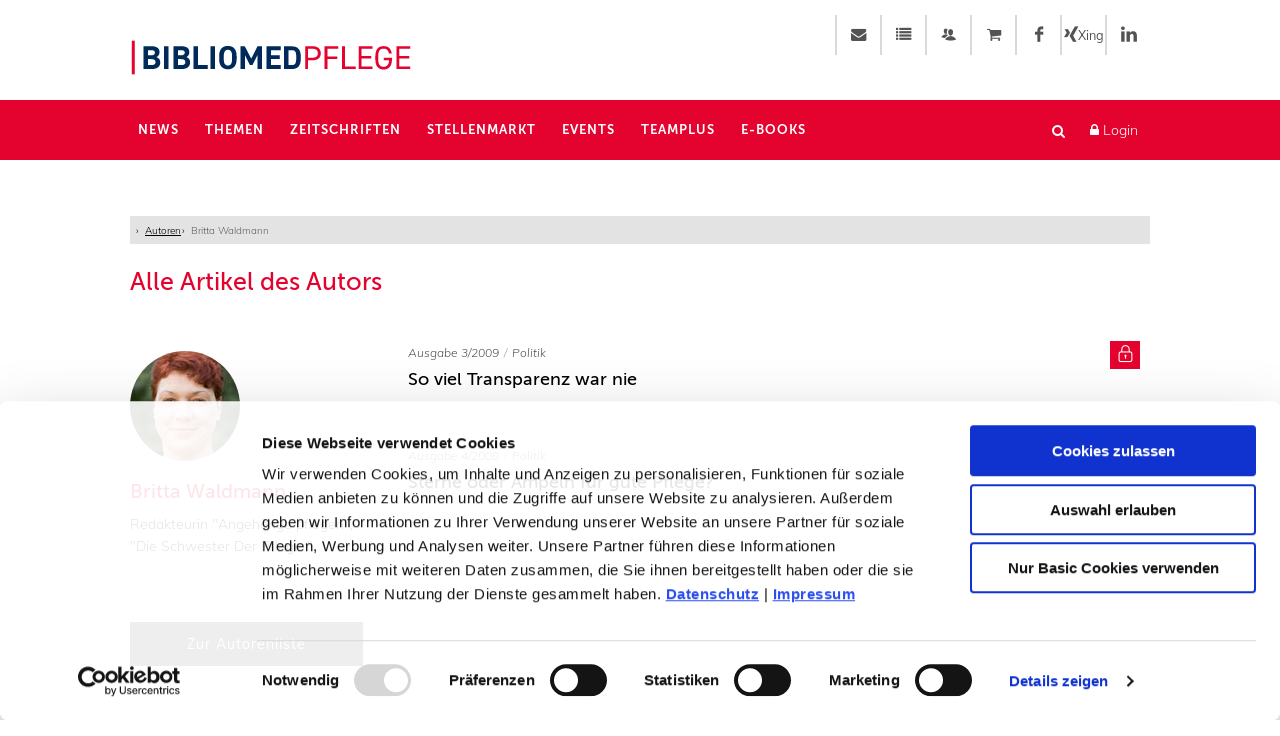

--- FILE ---
content_type: text/html; charset=utf-8
request_url: https://www.bibliomed-pflege.de/autor/183-britta-waldmann
body_size: 9891
content:
<!DOCTYPE html>
<html dir="ltr" lang="de-DE">
<head>

<meta charset="utf-8">
<!-- 
	- - - - - - - - - - - - - - - - - - - - - - - - - - - - - - - - - - - - - - - - - - - - - - - - - - - - -
	
	                                                   .:/+//-`        `-:/++/:`
	                                                `+yhhhhhhhhy+-  `:oyhhhhhhhhs:
	                                               .yhhhhhhhhhhhhhs+yhhhhhhhhhhhhh+
	yMMMMMN`  +MMMMMy   dMMMMM` dMMMMMMMMMMMMMd    shhhhhhhhhhhhhhhhhhhhhhhhhhhhhhh-
	 yMMMMN`  +MMMMMy   dMMMMm` dMMMMMMMMMMMMMd    hhhhhhhhhhhhhhhhhhhhhhhhhhhhhhhh/
	 .NMMMMo  dMMMMMM. -MMMMM/  dMMMMd             yhhhhhhhhhhhhhhhhhhhhhhhhhhhhhhh:
	  oMMMMN`-MMMMMMMs yMMMMm   dMMMMs             :hhhhhhhhhhhhhhhhhhhhhhhhhhhhhhs`
	  `mMMMMoyMMMMMMMN-MMMMM/   dMMMMNmmmmm+        /hhhhhhhhhhhhhhhhhhhhhhhhhhhhy.
	   /MMMMNNMMMsMMMMNMMMMd    dMMMMMMMMMM+         :yhhhhhhhhhhhhhhhhhhhhhhhhho`
	    dMMMMMMMN`dMMMMMMMM:    dMMMMh                .ohhhhhhhhhhhhhhhhhhhhhhy:`
	    -MMMMMMMy /MMMMMMMd     dMMMMs                  -shhhhhhhhhhhhhhhhhhy+`
	     yMMMMMM: `NMMMMMM:     dMMMMNddddddddy          `-ohhhhhhhhhhhhhhy+.
	     .NMMMMm   sMMMMMh      dMMMMMMMMMMMMMd            `-oyhhhhhhhhhy/.
	                                                          -oyhhhhhs/`
	                                                            .+yhs:`
	                                                              .:.
	           MMMMMMMMMMMMMMMM :NMMMMo   .mMMMMh` sMMMMMMMMMMMNd      hNMMMMMMMNdo    MMMMMMMMMMMMMs
	           mmmmmMMMMMNmmmmm  /MMMMM: `hMMMMd`  sMMMMMmmmmMMMMMs   MMMMMmdmNMMMMd   mmmmmNMMMMMMMs
	                dMMMMs        +MMMMN.sMMMMd.   sMMMMd    oMMMMM :MMMMM/`  -mMMMMs     -odMMMMNdo.
	                dMMMMo         oMMMMmMMMMm.    sMMMMd    oMMMMM +MMMMM     yMMMMd    yMMMMMMMd/`
	                dMMMMo          sMMMMMMMN.     sMMMMMmmmNMMMMN  +MMMMM     yMMMMd    -dMNmNMMMMd.
	                dMMMMo           yMMMMMN-      sMMMMMMMMMMNmy   +MMMMM     yMMMMd          hMMMMh
	                dMMMMo            MMMMMo       sMMMMm           /MMMMM.    dMMMMh  hhhhs   sMMMMN
	                dMMMMo            MMMMM+       sMMMMd           `mMMMMms+odMMMMM:  MMMMMy+sMMMMMs
	                dMMMMo            MMMMM+       sMMMMd            `yMMMMMMMMMMMm:   /mMMMMMMMMMNs
	                dMMMMo            MMMMM+       sMMMMd              .+ydmmmmho-      /sdmmmmmdy+`
	
	
	
	Auch unter der Haube geht’s bei uns mit Leidenschaft zu.
	© SCHAFFRATH ⋅|⋅ Deine TYPO3-Agentur ⋅|⋅ www.schaffrath.de/digital
	
	✔erfahren  ✔agil  ✔zertifiziert  ✔partnerschaftlich
	
	- - - - - - - - - - - - - - - - - - - - - - - - - - - - - - - - - - - - - - - - - - - - - - - - - - - - -

	This website is powered by TYPO3 - inspiring people to share!
	TYPO3 is a free open source Content Management Framework initially created by Kasper Skaarhoj and licensed under GNU/GPL.
	TYPO3 is copyright 1998-2026 of Kasper Skaarhoj. Extensions are copyright of their respective owners.
	Information and contribution at https://typo3.org/
-->


<link rel="shortcut icon" href="/typo3conf/ext/lns_sitepackage_bibpflege/Resources/Public/Images/favicon.ico" type="image/vnd.microsoft.icon">
<title>Britta Waldmann</title>
<meta name="generator" content="TYPO3 CMS" />
<meta name="description" content="Redakteurin &quot;Angehörige pflegen&quot;, &quot;Die Schwester Der Pfleger&quot;" />
<meta name="viewport" content="width=device-width, initial-scale=1.0001, minimum-scale=1.0001, maximum-scale=2.0001, user-scalable=yes" />
<meta name="robots" content="index, follow" />
<meta http-equiv="content-security-policy" content="connect-src 'self' *.cloudfront.net consentcdn.cookiebot.com *.slideslive.com slideslive.com akamaihd.net analytics.edgekey.net *.bibliomed.de bibliomed.de ca.video-cdn.net c.video-cdn.net d.video-cdn.net dl.edge-cdn.net fonts.googleapis.com fonts.gstatic.com ma1081-r.analytics.edgekey.net *.google-analytics.com www.w3.org youtube.com track.adform.net *.adform.net www.youtube-nocookie.com *.youtube-nocookie.com *.serving-sys.com *.revive-adserver.net googleads.g.doubleclick.net *.g.doubleclick.net *.analytics.google.com" />
<meta property="og:site_name" content="Online-Portal für professionell Pflegende" />
<meta property="og:title" content="Britta Waldmann" />
<meta property="og:type" content="article" />
<meta property="og:updated_time" content="2016-12-08T17:57:23+01:00" />
<meta property="og:description" content="Redakteurin &quot;Angehörige pflegen&quot;, &quot;Die Schwester Der Pfleger&quot;" />
<meta name="twitter:title" content="Britta Waldmann" />
<meta name="twitter:description" content="Redakteurin &quot;Angehörige pflegen&quot;, &quot;Die Schwester Der Pfleger&quot;" />
<meta name="twitter:card" content="summary" />
<meta name="twitter:type" content="article" />
<meta name="format-detection" content="telephone=no" />
<meta name="facebook-domain-verification" content="3epr7kqmny9wdfmpf8ipp3lti740jf" />
<meta name="access-control-allow-origin" content="www.google-analytics.com" />


<link rel="stylesheet" type="text/css" href="/typo3conf/ext/lns_sitepackage_bibpflege/Resources/Public/Styles/overwrite.css?1767004113" media="all">
<link rel="stylesheet" type="text/css" href="/typo3temp/assets/compressed/merged-6cb67953373a72f157a63fe53973c8b1-15b96c8955a8284ae4d915f167630a14.css.gzip?1767004234" media="all">



<script src="https://consent.cookiebot.com/uc.js?cbid=f066d473-b441-4c90-8150-5440afb58360&amp;blockingmode=auto&amp;culture=DE" type="text/javascript" async="async"></script>
<script src="/typo3temp/assets/compressed/merged-2d02bd67d6a263c3c6571b318869654d-061179637f3275fbc5c72319d43a158c.js.gzip?1767004233"></script>

<script src="/typo3temp/assets/compressed/merged-447315b7b768d86f20e4eb8191b7cb79-81250fda39b2cd55281a0b7a3f4d5801.js.gzip?1767004233"></script>

<script>
/*<![CDATA[*/
/*cookie-consent*/

window.addEventListener('CookiebotOnLoad', function() {  window.CookieConsent.mutateEventListeners = false;});function setConsent() {  if (typeof Cookiebot != 'undefined'  && Cookiebot.consent.statistics) {  }}window.addEventListener('CookiebotOnAccept', setConsent);setConsent()

/*]]>*/
</script>


<script data-cookieconsent="ignore" src="/typo3conf/ext/lns_sitepackage_bibpflege/Resources/Public/JavaScript/lns_scripts.js"></script>        <!-- Google tag (gtag.js) -->
        <script async src="https://www.googletagmanager.com/gtag/js?id=G-WD4B7XLGQ0" type="text/plain" data-cookieconsent="statistics, marketing"></script>
        <script type="text/plain" data-cookieconsent="statistics, marketing">
        window.dataLayer = window.dataLayer || [];
        function gtag(){dataLayer.push(arguments);}
        gtag('js', new Date());
        gtag('config', 'G-WD4B7XLGQ0');
        </script>            <!-- Meta Pixel Code -->
            <script>
            !function(f,b,e,v,n,t,s)
            {if(f.fbq)return;n=f.fbq=function()

            {n.callMethod? n.callMethod.apply(n,arguments):n.queue.push(arguments)}
            ;
            if(!f._fbq)f._fbq=n;n.push=n;n.loaded=!0;n.version='2.0';
            n.queue=[];t=b.createElement(e);t.async=!0;
            t.src=v;s=b.getElementsByTagName(e)[0];
            s.parentNode.insertBefore(t,s)}(window, document,'script',
            'https://connect.facebook.net/en_US/fbevents.js');
            fbq('init', '1358799581352113');
            fbq('track', 'PageView');
            </script>
            <noscript><img height="1" width="1" style="display:none"
            src="https://www.facebook.com/tr?id=1358799581352113&ev=PageView&noscript=1"
            /></noscript>
            <!-- End Meta Pixel Code -->
<link rel="canonical" href="https://www.bibliomed-pflege.de/autor/183-britta-waldmann"/>


</head>
<body itemscope itemtype="http://schema.org/WebPage" class="subpage">

	
		<div class="body-overlay"></div>
		
	

	

		
				<div class="popup-window-welcome">
					<div class="body-overlay-popup"></div>
					<div class="popup-text">
						<div class="close">x</div>
						

<div id="c120243" class="sitepackage-extension lns-container grid-container-col-1 item-count-1  gridelements_pi1  ">

	<div class=" " style="">
		<div class="row default default-margin equalheight">
			

			
				
				<div class="col-12 col-sm-12 col-md-12 col-lg-12 col-xl-12 grid-element-col grid-element-col-1  ">
					

<div id="c120245" class="sitepackage-extension lns-container grid-container-col-3 item-count-2  gridelements_pi1  ">

	<div class=" " style="">
		<div class="row default default-margin">
			

			
				
				<div class="col-12 col-sm-12 col-md-1 col-lg-2 col-xl-4 grid-element-col grid-element-col-1  ">
					
					
				</div>
			
				
				<div class="col-12 col-sm-12 col-md-10 col-lg-8 col-xl-4 grid-element-col grid-element-col-2  ">
					

	
			
					
							<div id="c120244" class="lns-sitepackage frame frame-default frame-type-textmedia    ">
							<div class="frame-layout-0 default-margin">
						

					<div class="">
						
						
							



						
						
	
	
		

	
			
		



	

						
	<div class="lns-sitepackage ce-textmedia ce-textpic ce-right ce-intext">
		
			
				





			
		

		
				<div class="ce-bodytext">
					
					<p class="title-h2">Die Stimme der Pflege – <br>Herzlich Willkommen auf BibliomedPflege</p>
<p class="align-center">Bleiben Sie up to date mit unserem<strong> kostenlosen Newsletter</strong> und verpassen Sie nichts mehr!<br>Wir halten Sie auf dem Laufenden über pflegerelevante News aus Politik, Wissenschaft und Praxis!</p>
				</div>
			

		

		<div class="clearfix"></div>
	</div>

						
							



						
						
							



						
					</div>
					<div class="clearfix"></div>

					
								</div>
							</div>
						
				
		



	
			
					
							<div id="c120246" class="lns-sitepackage frame frame-default frame-type-shortcut    ">
							<div class="frame-layout-0 default-margin">
						

					<div class="">
						
						
							



						
						
						

    


						
							



						
						
							



						
					</div>
					<div class="clearfix"></div>

					
								</div>
							</div>
						
				
		


					
				</div>
			
				
				<div class="col-12 col-sm-12 col-md-1 col-lg-2 col-xl-4 grid-element-col grid-element-col-3  ">
					
					
				</div>
			
		</div>
	</div>
</div>
<div class="clearfix"></div>



					
				</div>
			
		</div>
	</div>
</div>
<div class="clearfix"></div>



					</div>
				</div>
			
	



	
<header class="header sticky-style-2">
	<div class="container">
		<div class="row">
			<div class="col-12 col-sm-6 col-md-5 col-lg-5 col-xl-5">
				<div class="logo">
					
	<div class="header-logo ">
		<a class="logolink standard-logo" href="/">
			<img class="logoimage-de" title="Bibliomed Pflege - Das Portal für die Pflege" alt="Bibliomed Pflege - Das Portal für die Pflege" src="/typo3conf/ext/lns_sitepackage_bibpflege/Resources/Public/Images/logo/Bibliomed_Pflege_1zeilig_RGB.svg" width="580" height="105" />
		</a>

		
	</div>

				</div>
			</div>
			<div class="col-12 col-sm-6 col-md-7 col-lg-7 col-xl-7 hidden-xs hidden-sm">
				<div id="top-bar">
					<div class="lns-socialbuttons">
						
	<ul>
		
    
        
            <li class="metaitem ">
                <a class="lns-socialbutton" href="/newsletter" target="_self">
                
                <i class="icon-envelope-alt"></i>&nbsp;Newsletter
                </a>
            </li>
        
            <li class="metaitem ">
                <a class="lns-socialbutton" href="/stellenmarkt" target="_self">
                
                <i class="icon-list2"></i> Stellenmarkt
                </a>
            </li>
        
            <li class="metaitem ">
                <a class="lns-socialbutton" href="/mediaberatung" target="_self">
                
                <i class="icon-users"></i> Mediaberatung
                </a>
            </li>
        
            <li class="metaitem ">
                <a class="lns-socialbutton" href="http://shop.bibliomed.de" target="_blank">
                
                <i class="icon-shopping-cart"></i> Shop
                </a>
            </li>
        
            <li class="metaitem ">
                <a class="lns-socialbutton" href="https://de-de.facebook.com/DieSchwesterDerPfleger/" target="_blank">
                
                <i class="icon-facebook"></i> Facebook
                </a>
            </li>
        
            <li class="metaitem ">
                <a class="lns-socialbutton" href="https://www.xing.com/pages/bibliomedpflege" target="_blank">
                
                <i class="icon-xing"></i> Xing
                </a>
            </li>
        
            <li class="metaitem ">
                <a class="lns-socialbutton" href="https://www.linkedin.com/company/die-schwester-der-pfleger/" target="_blank">
                
                <i class="icon-linkedin"></i> LinkedIn
                </a>
            </li>
        
    


		
	</ul>

					</div>
				</div>
			</div>
		</div>
	</div>

	<div class="main-nav clearfix stickyelement" style="z-index:10" data-offsetTop="0" data-elementWrapper="#header" data-excludeClasses="mainmenu-isopen">
		<div class="naviarea">
			<div class="container">
				<div class="lns-nav-trigger menu-trigger">
					<div class="bars"></div>
					<div class="bars"></div>
					<div class="bars"></div>
				</div>
				<div class="lns-nav-trigger lns-nav-close-overlay"></div>

				<div class="flex">
					<div class="trigger-part">
						<div id="side-panel-trigger" class="side-panel-trigger">
							
	<i class="icon-lock3"></i> Login

						</div>
						<div class="lns-searchfield clearfix">
							
	<a class="lns-searchfield-trigger clearfix" href="#">
		<i class="icon-search3"></i><i class="icon-line-cross"></i>
	</a>
	<form class="tx-solr-search-form-pi-results" method="get" action="/suche/" accept-charset="utf-8" rel="nofollow">
		<fieldset>
			<input type="text" class="tx-solr-q lns-solr-livesearch" autocomplete="off" name="q" placeholder="Suchbegriff"/>
			<input type="hidden" name="id" value="" />
		</fieldset>
	</form>
	<div class="lns-solr-livesearchresult hidden">
		<div class="lns-noresult hidden"><p>Es werden keine Suchergebnisse gefunden</p></div>
		<div class="lns-result hidden"></div>
	</div>

						</div>
					</div>

					<nav id="lns-nav">
						<div class="logo hidden-lg hidden-xl">
							
	<div class="header-logo ">
		<a class="logolink standard-logo" href="/">
			<img class="logoimage-de" title="Bibliomed Pflege - Das Portal für die Pflege" alt="Bibliomed Pflege - Das Portal für die Pflege" src="/typo3conf/ext/lns_sitepackage_bibpflege/Resources/Public/Images/logo/Bibliomed_Pflege_1zeilig_RGB.svg" width="580" height="105" />
		</a>

		
	</div>

						</div>
						<div class="main-menu">
							<ul class="lvl-0">
								


    
        
    
        <li class="sub  ">
            <a href="/alle-news" target="_self">News</a>
            
                
    
        <ul class="lvl-1">
            
                <li class="menutitle sub-col  ">
                    <a class="title" href="/alle-news" target="_self">Alle News</a>

                    
                    
                    
                    

                    
                </li>
            
                <li class="menutitle sub-col  ">
                    <a class="title" href="/newsletter" target="_self">Newsletter-Anmeldung</a>

                    
                    
                    
                    

                    
                </li>
            
        </ul>
    

            
        </li>
    

    
        
    
        <li class="sub  ">
            <a href="/fachartikel" target="_self">Themen</a>
            
                
    
        <ul class="lvl-1">
            
                <li class="menutitle sub-col  ">
                    <a class="title" href="/fachartikel/pflegepraxis-1-1" target="_self">Pflegepraxis</a>

                    
                    
                    
                    

                    
                </li>
            
                <li class="menutitle sub-col  ">
                    <a class="title" href="/fachartikel/pflegemanagement" target="_self">Pflegemanagement</a>

                    
                    
                    
                    

                    
                </li>
            
                <li class="menutitle sub-col  ">
                    <a class="title" href="/fachartikel/pflegepolitik" target="_self">Pflegepolitik</a>

                    
                    
                    
                    

                    
                </li>
            
                <li class="menutitle sub-col  ">
                    <a class="title" href="/fachartikel/pflegeforschung" target="_self">Pflegeforschung</a>

                    
                    
                    
                    

                    
                </li>
            
                <li class="menutitle sub-col  ">
                    <a class="title" href="/fachartikel/pflegebildung" target="_self">Pflegebildung</a>

                    
                    
                    
                    

                    
                </li>
            
                <li class="menutitle sub-col  ">
                    <a class="title" href="/fachartikel/intensivpflege" target="_self">Intensivpflege</a>

                    
                    
                    
                    

                    
                </li>
            
                <li class="menutitle sub-col  ">
                    <a class="title" href="/fachartikel/anaesthesiepflege" target="_self">Anästhesiepflege</a>

                    
                    
                    
                    

                    
                </li>
            
                <li class="menutitle sub-col  ">
                    <a class="title" href="/fachartikel/op-pflege" target="_self">OP-Pflege</a>

                    
                    
                    
                    

                    
                </li>
            
                <li class="menutitle sub-col  ">
                    <a class="title" href="/fachartikel/pflegeimpuls" target="_self">Pflegeimpuls</a>

                    
                    
                    
                    

                    
                </li>
            
        </ul>
    

            
        </li>
    

    
        
    
        <li class="sub  mega-menu">
            <a href="/zeitschriften" target="_self">Zeitschriften</a>
            
                
    
        <ul class="lvl-1">
            
                <li class="menutitle sub-col sub ">
                    <a class="title" href="/zeitschriften/die-schwester-der-pfleger" target="_self">Die Schwester | Der Pfleger</a>

                    
                    
                        <div class="image-navi">

	
			
			
			
				



			
			
				



			
			

    
        
<div class="tx-lns-issuearchive news">
	
	
		
				<img alt="Zeitschriftencover" src="/fileadmin/_processed_/d/9/csm_01_2026_Titel_SP_95bb934d15.jpg" width="120" height="170" />
			

</div>

    


			
				



			
			
				



			
		

</div>
                    
                    
                    

                    
                        <ul class="lvl-2">
                            
                                <li class="sub ">
                                    <a href="/sp/heftarchiv" target="_self">Heftarchiv</a>
                                </li>
                            
                                <li class="sub ">
                                    <a href="https://shop.bibliomed.de/medien/fachzeitschriften-pflege/die-schwester-der-pfleger.html" target="_blank">Abonnement</a>
                                </li>
                            
                                <li class="sub ">
                                    <a href="https://bibliomed.de/autoreninfo-pflege" target="_blank">Autorenrichtlinien</a>
                                </li>
                            
                                <li class="sub ">
                                    <a href="https://bibliomed.de/mediadaten-sp" target="_blank">Mediadaten</a>
                                </li>
                            
                        </ul>
                    
                </li>
            
                <li class="menutitle sub-col sub ">
                    <a class="title" href="/zeitschriften/pflegenintensiv" target="_self">PflegenIntensiv</a>

                    
                    
                    
                        <div class="image-navi">

	
			
			
			
				



			
			
				



			
			

    
        
<div class="tx-lns-issuearchive news">
	
	
		
				<img alt="Zeitschriftencover" src="/fileadmin/_processed_/e/3/csm_PI_04-2025_Titel_15dd527395.jpg" width="120" height="170" />
			

</div>

    


			
				



			
			
				



			
		

</div>
                    
                    

                    
                        <ul class="lvl-2">
                            
                                <li class="sub ">
                                    <a href="/pi/heftarchiv" target="_self">Heftarchiv</a>
                                </li>
                            
                                <li class="sub ">
                                    <a href="https://shop.bibliomed.de/medien/fachzeitschriften-pflege/pflegenintensiv.html" target="_blank">Abonnement</a>
                                </li>
                            
                                <li class="sub ">
                                    <a href="https://bibliomed.de/mediadaten-pi" target="_blank">Mediadaten</a>
                                </li>
                            
                        </ul>
                    
                </li>
            
        </ul>
    

            
        </li>
    

    
        
    
        <li class="  ">
            <a href="/stellenmarkt" target="_self">Stellenmarkt</a>
            
        </li>
    

    
        
    
        <li class="  ">
            <a href="/events" target="_self">Events</a>
            
        </li>
    

    
        
    
        <li class="sub  ">
            <a href="/teamplus" target="_self">TeamPlus</a>
            
                
    
        <ul class="lvl-1">
            
                <li class="menutitle sub-col  ">
                    <a class="title" href="/alle-fachartikel" target="_self">Fachartikel</a>

                    
                    
                    
                    

                    
                </li>
            
                <li class="menutitle sub-col sub ">
                    <a class="title" href="/elearning" target="_self">E-Learnings</a>

                    
                    
                    
                    

                    
                        <ul class="lvl-2">
                            
                                <li class="sub ">
                                    <a href="/e-learning-pflichtunterweisungen" target="_self">E-Learning Pflichtunterweisungen</a>
                                </li>
                            
                                <li class="sub ">
                                    <a href="/teamplus/e-learnings/e-learning-prophylaxen" target="_self">E-Learning Prophylaxen</a>
                                </li>
                            
                                <li class="sub ">
                                    <a href="/elearning-patientensicherheit" target="_self">E-Learning Patientensicherheit</a>
                                </li>
                            
                                <li class="sub ">
                                    <a href="/elearning-expertenstandard-pflege" target="_self">E-Learning Expertenstandards</a>
                                </li>
                            
                                <li class="sub ">
                                    <a href="/elearning-hygiene" target="_self">E-Learning Hygiene</a>
                                </li>
                            
                                <li class="sub ">
                                    <a href="/elearning-pflegemassnahmen" target="_self">E-Learning Spezielle Pflegemaßnahmen</a>
                                </li>
                            
                                <li class="sub ">
                                    <a href="/elearning-intensivpflege" target="_self">E-Learning Intensivpflege</a>
                                </li>
                            
                                <li class="sub ">
                                    <a href="/elearning-notfaelle-in-der-altenpflege" target="_self">E-Learning Notfälle in der Altenpflege</a>
                                </li>
                            
                                <li class="sub ">
                                    <a href="/e-learning-rettungsmedizin" target="_self">E-Learning Rettungsmedizin</a>
                                </li>
                            
                        </ul>
                    
                </li>
            
                <li class="menutitle sub-col sub ">
                    <a class="title" href="/themen-special" target="_self">Themen-Specials</a>

                    
                    
                    
                    

                    
                        <ul class="lvl-2">
                            
                                <li class="sub ">
                                    <a href="/themen-special/selbstverwaltung" target="_self">Selbstverwaltung</a>
                                </li>
                            
                                <li class="sub ">
                                    <a href="/themen-special/schmerzmanagement" target="_self">Schmerzmanagement</a>
                                </li>
                            
                                <li class="sub ">
                                    <a href="/themen-special/expertenstandards" target="_self">Expertenstandards</a>
                                </li>
                            
                                <li class="sub ">
                                    <a href="/themen-special/dekubitusprophylaxe" target="_self">Dekubitusprophylaxe</a>
                                </li>
                            
                                <li class="sub ">
                                    <a href="/themen-special/hygiene" target="_self">Hygiene</a>
                                </li>
                            
                                <li class="sub ">
                                    <a href="/themen-special/inkontinenz" target="_self">Inkontinenz</a>
                                </li>
                            
                                <li class="sub ">
                                    <a href="/themen-special/digitalisierung-in-der-pflege" target="_self">Digitalisierung in der Pflege</a>
                                </li>
                            
                        </ul>
                    
                </li>
            
        </ul>
    

            
        </li>
    

    
        
    
        <li class="  ">
            <a href="/e-books" target="_self">E-Books</a>
            
        </li>
    

    














							</ul>
							<div class="metanavi mobilemenu hidden-lg hidden-xl">
								
	<ul>
		
    
        
            <li class="metaitem ">
                <a class="lns-socialbutton" href="/newsletter" target="_self">
                
                <i class="icon-envelope-alt"></i>&nbsp;Newsletter
                </a>
            </li>
        
            <li class="metaitem ">
                <a class="lns-socialbutton" href="/stellenmarkt" target="_self">
                
                <i class="icon-list2"></i> Stellenmarkt
                </a>
            </li>
        
            <li class="metaitem ">
                <a class="lns-socialbutton" href="/mediaberatung" target="_self">
                
                <i class="icon-users"></i> Mediaberatung
                </a>
            </li>
        
            <li class="metaitem ">
                <a class="lns-socialbutton" href="http://shop.bibliomed.de" target="_blank">
                
                <i class="icon-shopping-cart"></i> Shop
                </a>
            </li>
        
            <li class="metaitem ">
                <a class="lns-socialbutton" href="https://de-de.facebook.com/DieSchwesterDerPfleger/" target="_blank">
                
                <i class="icon-facebook"></i> Facebook
                </a>
            </li>
        
            <li class="metaitem ">
                <a class="lns-socialbutton" href="https://www.xing.com/pages/bibliomedpflege" target="_blank">
                
                <i class="icon-xing"></i> Xing
                </a>
            </li>
        
            <li class="metaitem ">
                <a class="lns-socialbutton" href="https://www.linkedin.com/company/die-schwester-der-pfleger/" target="_blank">
                
                <i class="icon-linkedin"></i> LinkedIn
                </a>
            </li>
        
    


		
	</ul>

							</div>
						</div>
					</nav>
				</div>
			</div>
		</div>
	</div>
</header>


<div class="popup-login">
	<div class="login-overlay">
		<div class="container container-popuplogin">
			<div id="side-panel-trigger-close" class="side-panel-trigger">
				<a href="#"><i class="icon-line-cross"></i></a>
			</div>

			


<div class="side-panel-wrap">
	
	<h2>Login</h2>
	
		<div class="user">
			<div class="fe-login" data-state="user">
				

<div id="c134742" class="sitepackage-extension lns-container grid-container-col-1 item-count-2  gridelements_pi1  ">

	<div class=" " style="">
		<div class="row default default-margin">
			

			
				
				<div class="col-12 col-sm-12 col-md-12 col-lg-12 col-xl-12 grid-element-col grid-element-col-1  ">
					

	
			
					
							<div id="c134737" class="lns-sitepackage frame frame-default frame-type-textmedia  lns-js-login-txt  ">
							<div class="frame-layout-0 default-margin">
						

					<div class="">
						
						
							



						
						
	
	
		

	
			
		



	

						
	<div class="lns-sitepackage ce-textmedia ce-textpic ce-right ce-intext">
		
			
				





			
		

		
				<div class="ce-bodytext">
					
					<p><strong>Sie haben eigene Zugangsdaten?</strong><br> Dann können Sie sich nachfolgend damit einloggen.</p>
				</div>
			

		

		<div class="clearfix"></div>
	</div>

						
							



						
						
							



						
					</div>
					<div class="clearfix"></div>

					
								</div>
							</div>
						
				
		



	
			
					
							<div id="c134738" class="lns-sitepackage frame frame-default frame-type-felogin_login    ">
							<div class="frame-layout-0 default-margin">
						

					<div class="">
						
						
							



						
						
							

	
			
		



						
						

    
    

<div class="fe-login login" data-state="!authenticated" style="display: none">
    

    

    <div class="status">
        
            <p class="title-h4">
Aktueller Status

</p>
            <p class="welcome">


</p>
        
    </div>

    
            <form target="_top" action="/login" method="POST">
                
    <fieldset>
        <legend class="hidden">Einloggen</legend>

        <div class="username">
            <div class="usernamefield">
                <label>
                    <span class="hidden">Benutzername:</span>
                    <input type="text" name="user" />
                </label>

                <div class="input-group-image"><i class="icon-user2"></i></div>
            </div>
        </div>
        <div class="password">
            <div class="passwordfield">
                <label>
                    <span class="hidden">Passwort</span>
                    <input data-rsa-encryption="" type="password" name="pass" value="" />
                </label>

                <div class="input-group-image"><i class="icon-key"></i></div>
            </div>
        </div>

        

        <div class="absenden clearfix">
            <input type="submit" value="Einloggen" name="submit" />
        </div>

        <div class="felogin-hidden">
            <input type="hidden" name="logintype" value="login" />
            <input type="hidden" name="pid" value="603@31231f1573dfac05541738938f50f530b04c6303" />
            
            
            
            

            
        </div>
    </fieldset>

            </form>
        

    
        <div class="frame-space-before-s">
            <a href="/login/passwort-vergessen">
                
Passwort vergessen?


            </a>
        </div>

        
    
</div>



<div class="fe-login logout" data-state="authenticated" style="display: none">
    

    <div class="status">
        <p class="title-h4">
Aktueller Status

</p>
        <p class="hidden">


</p>
    </div>

    <form method="post" target="_top" action="/login?tx_felogin_login%5Baction%5D=login&amp;tx_felogin_login%5Bcontroller%5D=Login&amp;cHash=dcd22e4980ca81e65bafbeef29c521af">
<div>
<input type="hidden" name="__referrer[@extension]" value="Felogin" />
<input type="hidden" name="__referrer[@controller]" value="Login" />
<input type="hidden" name="__referrer[@action]" value="login" />
<input type="hidden" name="__referrer[arguments]" value="YTowOnt94fe2b4421ac4c75b9d56e8ea1561262628fd2be4" />
<input type="hidden" name="__referrer[@request]" value="{&quot;@extension&quot;:&quot;Felogin&quot;,&quot;@controller&quot;:&quot;Login&quot;,&quot;@action&quot;:&quot;login&quot;}21d2980d1bb07609ff9cd0068b9f342886835f9e" />
<input type="hidden" name="__trustedProperties" value="{&quot;submit&quot;:1,&quot;logintype&quot;:1,&quot;pid&quot;:1}aec04021e9b57addbf194e683f73d05da71574ed" />
</div>

        <fieldset>
            <legend class="hidden">Logout</legend>

            <div><strong>Benutzername:</strong> <span data-field="user.username">username</span></div>

            <div class="absenden">
                <input type="submit" value="Logout" name="submit" />
            </div>

            <div class="felogin-hidden">
                <input type="hidden" name="logintype" value="logout" />
                <input type="hidden" name="pid" value="603@31231f1573dfac05541738938f50f530b04c6303" />
            </div>
        </fieldset>
    </form>
</div>

<div data-state="authenticated" style="display: none">
    <hr />
    <div data-state="!user.cannot_edit_userprofile" style="display: none">
        <div class="frame-space-before-m">
            <p class="title-h3">Profil ändern</p>
            <a href="/login/userdaten-bearbeiten"><div class="button">Passwort ändern</div></a>
        </div>
    </div>
    <div data-state="user.is_iprange_user" style="display: none">
        <p class="title-h4">Willkommen!</p>
        <p><strong data-field="user.company">user.company</strong></p>

        <div data-state="user.welcome_message" style="display: none">
            <p data-field="user.welcome_message">user.welcome_message</p>
        </div>
        <div data-state="!user.welcome_message">
            <p>Sie haben über Ihr Firmennetzwerk freien Zugang zu allen Premium-Inhalten.</p>
        </div>

        <div data-state="user.can_register_new_users">
            <p>Registrieren Sie hier einen Benutzer, um die Inhalte auch außerhalb Ihres Firmennetzwerk lesen zu können.</p>
            <div class="btn btn-primary">Benutzer registrieren...</div>
        </div>
    </div>
    <div data-state="!user.is_iprange_user" style="display: none">
        <div data-state="user.welcome_message" style="display: none">
            <p data-field="user.welcome_message">user.welcome_message</p>
        </div>
    </div>
</div>

<div class="frame-space-before-m" data-type="ipLoginButton" style="display: none">
    <form method="get" action="">
        <input type="submit" class="btn btn-primary" onClick="LNS.util.setCookie('lns_state', 'ip-on');" value="Login als Institutsuser">
    </form>
</div>





						
							



						
						
							



						
					</div>
					<div class="clearfix"></div>

					
								</div>
							</div>
						
				
		


					
				</div>
			
		</div>
	</div>
</div>
<div class="clearfix"></div>



			</div>

		</div>
	
</div>



		</div>
	</div>
</div>
















	<main id="content" class="main template-">
		<div class="maincontent">
			


		<div class="container">
			<div class="breadcrumbarea clearfix">
				<ul itemscope itemtype="http://schema.org/BreadcrumbList"><li class="home"><a href="/" title="Link zur Seite Online-Portal für professionell Pflegende"><i class="icon-home2"></i><span>Link zur Seite Online-Portal für professionell Pflegende</span></a></li><li itemscope itemtype="http://schema.org/ListItem" itemprop="itemListElement"><a href="/autoren" title="Link zur Seite Autoren" itemscope itemtype="http://schema.org/Thing" itemprop="item" itemid="/autoren"><span itemprop="name">Autoren</span></a><meta itemprop="position" content="1" /></li><li itemscope itemtype="http://schema.org/ListItem" itemprop="itemListElement"><span itemscope itemtype="http://schema.org/Thing" itemprop="item" itemid="/autor/183-britta-waldmann"><span itemprop="name">Britta Waldmann</span></span><meta itemprop="position" content="2" /></li></ul>
				<div class="clearfix"></div>
			</div>
		</div>
	



			


        <div class="container">
            <div class="banner-skyscraper">
                




    <div class="  default-margin">


    
        <div class="lns-banners-zone  sticky-banner">
            <div class="lns_banner_htmlbanner text-off">
                <!-- Revive Adserver Hosted edition - Ad Management Asynchronous JS Tag - Generated with Revive Adserver v5.0.5 --><br />
<ins data-revive-zoneid="5865" data-revive-target="_blank" data-revive-id="727bec5e09208690b050ccfc6a45d384"></ins><br />
<script async src="//servedby.revive-adserver.net/asyncjs.php"></script>
            </div>
        </div>
    


    </div>






            </div>
        </div>
    





			<div class="contentcolumn container">
				<!--TYPO3SEARCH_begin-->
				

	
			
					
							<div id="c2335" class="lns-sitepackage frame frame-default frame-type-textmedia    container">
							<div class="frame-layout-0 default-margin">
						

					<div class="">
						
						
							



						
						
	
	
		

	
			
				

	
			<h1 class="with-border ">
				Alle Artikel des Autors
			</h1>
			<hr />
		




				



				



			
		



	

						
	<div class="lns-sitepackage ce-textmedia ce-textpic ce-right ce-intext">
		
			
				





			
		

		
				
			

		

		<div class="clearfix"></div>
	</div>

						
							



						
						
							



						
					</div>
					<div class="clearfix"></div>

					
								</div>
							</div>
						
				
		



<div id="c2334" class="sitepackage-extension lns-container grid-container-col-2 item-count-3 container gridelements_pi1  ">

	<div class=" m-space-s" style="">
		<div class="row default default-margin">
			

			
				
				<div class="col-12 col-sm-4 col-md-4 col-lg-3 col-xl-3 grid-element-col grid-element-col-1  ">
					

<div id="c2614" class="sitepackage-extension lns-container grid-container-col-1 item-count-1  gridelements_pi1  ">

	<div class=" " style="">
		<div class="row default default-margin">
			

			
				
				<div class="col-12 col-sm-12 col-md-12 col-lg-12 col-xl-12 grid-element-col grid-element-col-1  ">
					

	
			
					
							
								<div class="lns-sitepackage frame-type-list frame-layout-0     default-margin">
							
						

					<div class="">
						
						
							



						
						
							

	
			
		



						
						

    
        <!-- AuthorsController showAction - Cache entry for  created/updated 9 ms -->


<div class="lns-authors">
	<div class="author-allarticles">
		<div class="author-infos">
			<div class="author-image-area">
				<div class="author-image img-circle with-focuspoint">
					
							<img alt=" Britta Waldmann" loading="lazy" data-src="/fileadmin/_processed_/e/f/csm_Waldmann_Britta_a9d62b065e.jpg" class="focus" />
						
				</div>
			</div>
			<div class="author-text-area">
				
					<h2 class="author-title"> Britta Waldmann</h2>
				

				
					<div class="description">
						Redakteurin "Angehörige pflegen", "Die Schwester Der Pfleger"
					</div>
				

				
			</div>
			<div class="clearfix"></div>
		</div>
	</div>
</div>




    


						
							



						
						
							



						
					</div>
					<div class="clearfix"></div>

					
							
								</div>
							
						
				
		


					
				</div>
			
		</div>
	</div>
</div>
<div class="clearfix"></div>




	
			
					
							<div id="c2331" class="lns-sitepackage frame frame-default frame-type-textmedia  frame-space-before-m   ">
							<div class="frame-layout-btn-grey-fullwidth default-margin">
						

					<div class="">
						
						
							



						
						
	
		<div class="lns-sitepackage ce-textmedia ce-textpic ce-center ce-above">
			





		</div>
	
	
		

	
			
		



	

						
	<div class="lns-sitepackage ce-textmedia ce-textpic ce-center ce-above">
		
			
		

		
				<div class="ce-bodytext">
					
					<p><a href="/autoren" target="_self" class="internal-link">Zur Autorenliste</a></p>
				</div>
			

		

		<div class="clearfix"></div>
	</div>

						
							



						
						
							



						
					</div>
					<div class="clearfix"></div>

					
								</div>
							</div>
						
				
		


					
				</div>
			
				
				<div class="col-12 col-sm-8 col-md-8 col-lg-9 col-xl-9 grid-element-col grid-element-col-2  ">
					

	
			
					
							
								<div class="lns-sitepackage frame-type-list frame-layout-0     default-margin">
							
						

					<div class="">
						
						
							



						
						
							

	
			
		



						
						

    
        <!--AuthorController listNewsOfAuthorAction - Cache entry for created/updated 38 ms -->



<div class="lns-authors">
  
		  
	  

	<div class="author-list-group teamplus-layout showmore" data-step="10" >
		
			<article class="article clearfix showmore-item ">
				<div class="additional-info-wrap clearfix">
					<ul class="meta clearfix">
						<li>Ausgabe 3/2009</li>
						<li><span class="news-list-category">Politik</span></li>
					</ul>
				</div>

				<div class="bib-abo-status">
					
					
							
									
									
											<div class="bib-abo-infopart locked">
												<i class="icon-line2-lock"></i>
												
													
													
												
													
													
												
											</div>
										
								
						
				</div>

				
						<h2>
							<a class="linkDetail" href="https://www.bibliomedmanager.de/gw/artikel/19155-so-viel-transparenz-war-nie">
								So viel Transparenz war nie
							</a>
						</h2>
					
			</article>

		
			<article class="article clearfix showmore-item ">
				<div class="additional-info-wrap clearfix">
					<ul class="meta clearfix">
						<li>Ausgabe 4/2008</li>
						<li><span class="news-list-category">Politik</span></li>
					</ul>
				</div>

				<div class="bib-abo-status">
					
					
							
									
									
											<div class="bib-abo-infopart locked">
												<i class="icon-line2-lock"></i>
												
													
													
												
													
													
												
											</div>
										
								
						
				</div>

				
						<h2>
							<a class="linkDetail" href="https://www.bibliomedmanager.de/gw/artikel/19177-sterne-oder-ampeln-fuer-gute-pflege">
								Sterne oder Ampeln für gute Pflege?
							</a>
						</h2>
					
			</article>

		
		
	</div>
</div>




    


						
							



						
						
							



						
					</div>
					<div class="clearfix"></div>

					
							
								</div>
							
						
				
		


					
				</div>
			
		</div>
	</div>
</div>
<div class="clearfix"></div>



				<!--TYPO3SEARCH_end-->
			</div>
		</div>
	</main>

	
<a href="#top" class="scroll">
    <div class="lns-scrolltotop" style="display:none;"><i class="icon-angle-up"></i></div>
</a>

<footer id="footer">
    <div class="top-bar container clearfix">
        <div class="textarea">
            <p>
                <b>Ihr Kontakt zur Redaktion</b><br />
                <a href="tel:0566173440">0 56 61 / 73 44-0</a><br />
                <a href="mailto:pflegeredaktion@bibliomed.de">pflegeredaktion@bibliomed.de</a>
            </p>
            <p>
                <b>Ihr Kontakt zum Kundenservice</b><br />
                <a href="tel:05661734479">0 56 61 / 73 44-79</a><br />
                <a href="mailto:kontakt@bibliomed-service.de">kontakt@bibliomed-service.de</a>
            </p>
        </div>
        <div class="footer-logo clearfix">
            <div>
                <p><b>IVW-geprüft</b></p>
                <a href="https://www.ivw.de/node/2321" target="_blank">
                    <img class="logoimage-de" title="Bibliomed Pflege - Das Portal für die Pflege" alt="Bibliomed Pflege - Das Portal für die Pflege" src="/typo3conf/ext/lns_sitepackage_bibpflege/Resources/Public/Images/logo/IVW_Logo.svg" width="100" height="102" />
                </a>
            </div>
        </div>
    </div>

    <div class="bottom-bar clearfix">
        <div class="container clearfix">
            <nav class="footer-metanavi">
                <ul>
                    
    
        
            <li class="footermenu-item ">
                <a href="/kontakt" target="_self">Kontakt</a>
            </li>
        
            <li class="footermenu-item ">
                <a href="https://bibliomed.de/barriere-melden/" target="_blank">Barriere melden</a>
            </li>
        
            <li class="footermenu-item ">
                <a href="https://bibliomed.de/erklaerung-zur-barrierefreiheit/" target="_blank">Erklärung zur Barrierefreiheit</a>
            </li>
        
            <li class="footermenu-item ">
                <a href="https://bibliomed.de/impressum" target="_blank">Impressum</a>
            </li>
        
            <li class="footermenu-item ">
                <a href="/agb" target="_self">AGB</a>
            </li>
        
            <li class="footermenu-item ">
                <a href="https://bibliomed.de/datenschutz/" target="_blank">Datenschutz</a>
            </li>
        
            <li class="footermenu-item ">
                <a href="/faq" target="_self">FAQ</a>
            </li>
        
            <li class="footermenu-item ">
                <a href="http://shop.bibliomed.de/" target="_blank">Abo</a>
            </li>
        
    

                </ul>
            </nav>
        </div>
    </div>
</footer>

<!-- eigene Bibliomed-Scripte -->




<div class="breakpoint-info">
    <span class="hidden-sm hidden-md hidden-lg hidden-xl">xs</span>
    <span class="hidden-xs hidden-md hidden-lg hidden-xl">sm</span>
    <span class="hidden-xs hidden-sm hidden-lg hidden-xl">md</span>
    <span class="hidden-xs hidden-sm hidden-md hidden-xl">lg</span>
    <span class="hidden-xs hidden-sm hidden-md hidden-lg">xl</span>
</div>
<script src="/typo3temp/assets/compressed/merged-edb47a8eee7c3a965f724a5e597b5806-7ed8725439f1162e2045359c859f6c5a.js.gzip?1767004233"></script>

<script src="/typo3temp/assets/compressed/merged-950a02e9ff2d86c95d6f05c0e3faa5f8-009ec5a2e6800bebf6a81459c5ad3aa8.js.gzip?1767004233"></script>


<script data-cookieconsent="ignore" src="/typo3conf/ext/lns_cookiebot/Resources/Public/JavaScript/youtube.js"></script><script data-cookieconsent="ignore" src="/typo3conf/ext/lns_cookiebot/Resources/Public/JavaScript/vimeo.js"></script><script data-cookieconsent="ignore" src="/typo3conf/ext/lns_cookiebot/Resources/Public/JavaScript/audio.js"></script><script data-cookieconsent="ignore" src="/typo3conf/ext/lns_cookiebot/Resources/Public/JavaScript/iframe.js"></script><script data-cookieconsent="ignore" src="/typo3conf/ext/lns_cookiebot/Resources/Public/JavaScript/twitter.js"></script><script data-cookieconsent="ignore" src="/typo3conf/ext/lns_sitepackage_bibpflege/Resources/Public/JavaScript/focus.js"></script><script data-cookieconsent="ignore" src="/typo3conf/ext/lns_sitepackage_bibpflege/Resources/Public/JavaScript/viewport.js"></script><script data-cookieconsent="ignore" src="/typo3conf/ext/lns_sitepackage_bibpflege/Resources/Public/JavaScript/yearaccordion.js"></script><script data-cookieconsent="ignore" src="/typo3conf/ext/lns_sitepackage_bibpflege/Resources/Public/JavaScript/showmore.js"></script><script data-cookieconsent="ignore" src="/typo3conf/ext/lns_sitepackage_bibpflege/Resources/Public/JavaScript/revive.js"></script><script data-cookieconsent="ignore" src="/typo3conf/ext/lns_sitepackage_bibpflege/Resources/Public/JavaScript/viewport_banner.js"></script><script data-cookieconsent="ignore" src="/typo3conf/ext/lns_sitepackage_bibpflege/Resources/Public/JavaScript/authentication.js"></script><script data-cookieconsent="ignore" src="/typo3conf/ext/lns_widgets/Resources/Public/JavaScript/Frontend/lns_core_ui.js"></script>         <script data-cookieconsent="ignore" src="/typo3conf/ext/powermail/Resources/Public/JavaScript/Libraries/jquery.datetimepicker.min.js"></script>
         <script data-cookieconsent="ignore" src="/typo3conf/ext/powermail/Resources/Public/JavaScript/Libraries/parsley.min.js"></script>
         <script data-cookieconsent="ignore" src="/typo3conf/ext/powermail/Resources/Public/JavaScript/Powermail/Tabs.min.js"></script>
         <script data-cookieconsent="ignore" src="/typo3conf/ext/powermail/Resources/Public/JavaScript/Powermail/Form.min.js"></script>

</body>
</html>

--- FILE ---
content_type: text/css
request_url: https://www.bibliomed-pflege.de/typo3conf/ext/lns_sitepackage_bibpflege/Resources/Public/Styles/overwrite.css?1767004113
body_size: 651
content:
@charset "UTF-8";


/** focuspoint cssInline */
#pageBackground {
	width: 100%;
	height: 100%;
	overflow: hidden;
	position: absolute
}

/** youtubevideos im content */
.ce-textpic.ce-center .ce-gallery .ce-outer,
.ce-textpic.ce-center .ce-gallery .ce-inner,
.ce-textpic.ce-center .ce-gallery .ce-row {
	width: 100%;
}

.ce-media.type-video.mediaelement-video {
	width: 100%;
}

.ce-media.type-video.mediaelement-video .youtubevideo {
	width: 100%;
	height: 100%;
}

.bib_themenseite_cornerlogo_topic {
	background-size: contain;
}

#tx-solr-sorting li {list-style-type: none}

#tx-solr-sorting {align-items: center}


--- FILE ---
content_type: text/css
request_url: https://www.bibliomed-pflege.de/typo3temp/assets/compressed/merged-6cb67953373a72f157a63fe53973c8b1-15b96c8955a8284ae4d915f167630a14.css.gzip?1767004234
body_size: 84397
content:
@charset "UTF-8";textarea.f3-form-error{background-color:#FF9F9F;border:1px #FF0000 solid;}input.f3-form-error{background-color:#FF9F9F;border:1px #FF0000 solid;}.tx-lns-cleverreachnewsletter table{border-collapse:separate;border-spacing:10px;}.tx-lns-cleverreachnewsletter table th{font-weight:bold;}.tx-lns-cleverreachnewsletter table td{vertical-align:top;}.typo3-messages .message-error{color:red;}.typo3-messages .message-ok{color:green;}textarea.f3-form-error{background-color:#FF9F9F;border:1px #FF0000 solid;}input.f3-form-error{background-color:#FF9F9F;border:1px #FF0000 solid;}.tx-lns-cimport table{border-collapse:separate;border-spacing:10px;}.tx-lns-cimport table th{font-weight:bold;}.tx-lns-cimport table td{vertical-align:top;}.typo3-messages .message-error{color:red;}.typo3-messages .message-ok{color:green;}textarea.f3-form-error{background-color:#FF9F9F;border:1px #FF0000 solid;}input.f3-form-error{background-color:#FF9F9F;border:1px #FF0000 solid;}.tx-lns-felogin table{border-collapse:separate;border-spacing:10px;}.tx-lns-felogin table th{font-weight:bold;}.tx-lns-felogin table td{vertical-align:top;}.typo3-messages .message-error{color:red;}.typo3-messages .message-ok{color:green;}textarea.f3-form-error{background-color:#FF9F9F;border:1px #FF0000 solid;}input.f3-form-error{background-color:#FF9F9F;border:1px #FF0000 solid;}.typo3-messages .message-error{color:red;}.typo3-messages .message-ok{color:green;}.mfp-bg{top:0;left:0;width:100%;height:100%;z-index:1042;overflow:hidden;position:fixed;background:#0b0b0b;opacity:0.85;}.mfp-wrap{top:0;left:0;width:100%;height:100%;z-index:1043;position:fixed;outline:none !important;-webkit-backface-visibility:hidden;}.mfp-container{text-align:center;position:absolute;width:100%;height:100%;left:0;top:0;padding:0 8px;box-sizing:border-box;}.mfp-container:before{content:'';display:inline-block;height:100%;vertical-align:middle;}.mfp-align-top .mfp-container:before{display:none;}.mfp-content{position:relative;display:inline-block;vertical-align:middle;margin:0 auto;text-align:left;z-index:1045;}.mfp-inline-holder .mfp-content,.mfp-ajax-holder .mfp-content{width:100%;cursor:auto;}.mfp-ajax-cur{cursor:progress;}.mfp-zoom-out-cur,.mfp-zoom-out-cur .mfp-image-holder .mfp-close{cursor:-moz-zoom-out;cursor:-webkit-zoom-out;cursor:zoom-out;}.mfp-zoom{cursor:pointer;cursor:-webkit-zoom-in;cursor:-moz-zoom-in;cursor:zoom-in;}.mfp-auto-cursor .mfp-content{cursor:auto;}.mfp-close,.mfp-arrow,.mfp-preloader,.mfp-counter{-webkit-user-select:none;-moz-user-select:none;user-select:none;}.mfp-loading.mfp-figure{display:none;}.mfp-hide{display:none !important;}.mfp-preloader{color:#CCC;position:absolute;top:50%;width:auto;text-align:center;margin-top:-0.8em;left:8px;right:8px;z-index:1044;}.mfp-preloader a{color:#CCC;}.mfp-preloader a:hover{color:#FFF;}.mfp-s-ready .mfp-preloader{display:none;}.mfp-s-error .mfp-content{display:none;}button.mfp-close,button.mfp-arrow{overflow:visible;cursor:pointer;background:transparent;border:0;-webkit-appearance:none;display:block;outline:none;padding:0;z-index:1046;box-shadow:none;touch-action:manipulation;margin-right:15px;}button::-moz-focus-inner{padding:0;border:0;}.mfp-close{width:44px;height:44px;line-height:44px;position:absolute;right:0;top:0;text-decoration:none;text-align:center;opacity:0.65;padding:0 0 18px 10px;color:#FFF;font-style:normal;font-size:28px;font-family:Arial,Baskerville,monospace;}.mfp-close:hover,.mfp-close:focus{opacity:1;}.mfp-close:active{top:1px;}.mfp-close-btn-in .mfp-close{color:#333;}.mfp-image-holder .mfp-close,.mfp-iframe-holder .mfp-close{color:#FFF;right:-6px;text-align:right;padding-right:6px;width:100%;}.mfp-counter{position:absolute;top:10px;right:10px;color:#CCC;font-size:12px;line-height:18px;white-space:nowrap;}.mfp-arrow{position:absolute;opacity:0.65;margin:0;top:50%;margin-top:-55px;padding:0;width:90px;height:110px;-webkit-tap-highlight-color:transparent;}.mfp-arrow:active{margin-top:-54px;}.mfp-arrow:hover,.mfp-arrow:focus{opacity:1;}.mfp-arrow:before,.mfp-arrow:after{content:'';display:block;width:0;height:0;position:absolute;left:0;top:0;margin-top:35px;margin-left:35px;border:medium inset transparent;}.mfp-arrow:after{border-top-width:13px;border-bottom-width:13px;top:8px;}.mfp-arrow:before{border-top-width:21px;border-bottom-width:21px;opacity:0.7;}.mfp-arrow-left{left:0;}.mfp-arrow-left:after{border-right:17px solid #FFF;margin-left:31px;}.mfp-arrow-left:before{margin-left:25px;border-right:27px solid #3F3F3F;}.mfp-arrow-right{right:0;}.mfp-arrow-right:after{border-left:17px solid #FFF;margin-left:39px;}.mfp-arrow-right:before{border-left:27px solid #3F3F3F;}.mfp-iframe-holder{padding-top:40px;padding-bottom:40px;}.mfp-iframe-holder .mfp-content{line-height:0;width:100%;max-width:900px;}.mfp-iframe-holder .mfp-close{top:-40px;}.mfp-iframe-scaler{width:100%;height:0;overflow:hidden;padding-top:56.25%;}.mfp-iframe-scaler iframe{position:absolute;display:block;top:0;left:0;width:100%;height:100%;box-shadow:0 0 8px rgba(0,0,0,0.6);background:#000;}img.mfp-img{width:auto;max-width:100%;height:auto;display:block;line-height:0;box-sizing:border-box;padding:30px 0 40px;margin:0 auto;border:0;}.mfp-figure{line-height:0;}.mfp-figure:after{content:'';position:absolute;left:0;top:40px;bottom:40px;display:block;right:0;width:auto;height:auto;z-index:-1;background:#444;}.mfp-figure small{color:#BDBDBD;display:block;font-size:12px;line-height:14px;}.mfp-figure figure{margin:0;}.mfp-bottom-bar{margin-top:-36px;position:absolute;top:100%;left:0;width:100%;cursor:auto;padding:0 15px 10px;}.mfp-bottom-bar p{margin-bottom:0;padding-bottom:0;}.mfp-bottom-bar .copyright{font-style:italic;font-size:12px;margin-left:10px;color:#ddd;}.mfp-bottom-bar .copyright:empty{display:none;}.mfp-bottom-bar .caption:empty{display:none !important;}.mfp-bottom-bar .caption{font-size:14px;color:#fff;}.mfp-title{text-align:left;line-height:18px;color:#F3F3F3;word-wrap:break-word;padding-right:36px;}.mfp-image-holder .mfp-content{max-width:100%;}.mfp-gallery .mfp-image-holder .mfp-figure{cursor:pointer;}@media screen and (max-width:800px) and (orientation:landscape),screen and (max-height:300px){.mfp-img-mobile .mfp-image-holder{padding-left:0;padding-right:0;}.mfp-img-mobile img.mfp-img{padding:0;}.mfp-img-mobile .mfp-figure:after{top:0;bottom:0;}.mfp-img-mobile .mfp-figure small{display:inline;margin-left:5px;}.mfp-img-mobile .mfp-bottom-bar{background:rgba(0,0,0,0.6);bottom:0;margin:0;top:auto;padding:3px 5px;position:fixed;box-sizing:border-box;}.mfp-img-mobile .mfp-bottom-bar:empty{padding:0;}.mfp-img-mobile .mfp-counter{right:5px;top:3px;}.mfp-img-mobile .mfp-close{top:0;right:0;width:35px;height:35px;line-height:35px;background:rgba(0,0,0,0.6);position:fixed;text-align:center;padding:0;}}@media all and (max-width:900px){.mfp-arrow{-webkit-transform:scale(0.75);transform:scale(0.75);}.mfp-arrow-left{-webkit-transform-origin:0;transform-origin:0;}.mfp-arrow-right{-webkit-transform-origin:100%;transform-origin:100%;}.mfp-container{padding-left:6px;padding-right:6px;}}.femanager_flashmessages>div{background-position:10px 12px;background-repeat:no-repeat;margin-bottom:4px;padding:12px 12px 12px 36px}.femanager_flashmessages>.message-2{background-color:#F6D3CF;border:1px solid #D66C68;color:#AA0225}.femanager_flashmessages>.message-1{background-color:#FBF6DE;border:1px solid #B1905C;color:#9E7D4A}.femanager_flashmessages>.message-0{background-color:#CDEACA;border:1px solid #58B548;color:#3B7826}.femanager_flashmessages>.message--1{background-color:#EAF7FF;border:1px solid #C5DBE6;color:#4C73A1}.femanager_flashmessages>.message--2{background-color:#F6F7FA;border:1px solid #C2CBCF;color:#444}.femanager_note{background-position:10px 12px;background-repeat:no-repeat;margin-bottom:4px;padding:12px 12px 12px 36px;background-color:#F6F7FA;border:1px solid #C2CBCF;color:#444;list-style-type:none;margin-left:0}.femanager_error{background-position:10px 12px;background-repeat:no-repeat;margin-bottom:4px;padding:12px 12px 12px 36px;background-color:#F6D3CF;border:1px solid #D66C68;color:#AA0225;list-style-type:none;margin-left:0}.ui-draggable-handle{-ms-touch-action:none;touch-action:none}.ui-helper-hidden{display:none}.ui-helper-hidden-accessible{border:0;clip:rect(0 0 0 0);height:1px;margin:-1px;overflow:hidden;padding:0;position:absolute;width:1px}.ui-helper-reset{margin:0;padding:0;border:0;outline:0;line-height:1.3;text-decoration:none;font-size:100%;list-style:none}.ui-helper-clearfix:before,.ui-helper-clearfix:after{content:"";display:table;border-collapse:collapse}.ui-helper-clearfix:after{clear:both}.ui-helper-zfix{width:100%;height:100%;top:0;left:0;position:absolute;opacity:0;filter:Alpha(Opacity=0)}.ui-front{z-index:100}.ui-state-disabled{cursor:default!important;pointer-events:none}.ui-icon{display:inline-block;vertical-align:middle;margin-top:-.25em;position:relative;text-indent:-99999px;overflow:hidden;background-repeat:no-repeat}.ui-widget-icon-block{left:50%;margin-left:-8px;display:block}.ui-widget-overlay{position:fixed;top:0;left:0;width:100%;height:100%}.ui-resizable{position:relative}.ui-resizable-handle{position:absolute;font-size:0.1px;display:block;-ms-touch-action:none;touch-action:none}.ui-resizable-disabled .ui-resizable-handle,.ui-resizable-autohide .ui-resizable-handle{display:none}.ui-resizable-n{cursor:n-resize;height:7px;width:100%;top:-5px;left:0}.ui-resizable-s{cursor:s-resize;height:7px;width:100%;bottom:-5px;left:0}.ui-resizable-e{cursor:e-resize;width:7px;right:-5px;top:0;height:100%}.ui-resizable-w{cursor:w-resize;width:7px;left:-5px;top:0;height:100%}.ui-resizable-se{cursor:se-resize;width:12px;height:12px;right:1px;bottom:1px}.ui-resizable-sw{cursor:sw-resize;width:9px;height:9px;left:-5px;bottom:-5px}.ui-resizable-nw{cursor:nw-resize;width:9px;height:9px;left:-5px;top:-5px}.ui-resizable-ne{cursor:ne-resize;width:9px;height:9px;right:-5px;top:-5px}.ui-selectable{-ms-touch-action:none;touch-action:none}.ui-selectable-helper{position:absolute;z-index:100;border:1px dotted black}.ui-sortable-handle{-ms-touch-action:none;touch-action:none}.ui-accordion .ui-accordion-header{display:block;cursor:pointer;position:relative;margin:2px 0 0 0;padding:.5em .5em .5em .7em;font-size:100%}.ui-accordion .ui-accordion-content{padding:1em 2.2em;border-top:0;overflow:auto}.ui-autocomplete{position:absolute;top:0;left:0;cursor:default}.ui-menu{list-style:none;padding:0;margin:0;display:block;outline:0}.ui-menu .ui-menu{position:absolute}.ui-menu .ui-menu-item{margin:0;cursor:pointer;list-style-image:url("[data-uri]")}.ui-menu .ui-menu-item-wrapper{position:relative;padding:3px 1em 3px .4em}.ui-menu .ui-menu-divider{margin:5px 0;height:0;font-size:0;line-height:0;border-width:1px 0 0 0}.ui-menu .ui-state-focus,.ui-menu .ui-state-active{margin:-1px}.ui-menu-icons{position:relative}.ui-menu-icons .ui-menu-item-wrapper{padding-left:2em}.ui-menu .ui-icon{position:absolute;top:0;bottom:0;left:.2em;margin:auto 0}.ui-menu .ui-menu-icon{left:auto;right:0}.ui-button{padding:.4em 1em;display:inline-block;position:relative;line-height:normal;margin-right:.1em;cursor:pointer;vertical-align:middle;text-align:center;-webkit-user-select:none;-moz-user-select:none;-ms-user-select:none;user-select:none;overflow:visible}.ui-button,.ui-button:link,.ui-button:visited,.ui-button:hover,.ui-button:active{text-decoration:none}.ui-button-icon-only{width:2em;box-sizing:border-box;text-indent:-9999px;white-space:nowrap}input.ui-button.ui-button-icon-only{text-indent:0}.ui-button-icon-only .ui-icon{position:absolute;top:50%;left:50%;margin-top:-8px;margin-left:-8px}.ui-button.ui-icon-notext .ui-icon{padding:0;width:2.1em;height:2.1em;text-indent:-9999px;white-space:nowrap}input.ui-button.ui-icon-notext .ui-icon{width:auto;height:auto;text-indent:0;white-space:normal;padding:.4em 1em}input.ui-button::-moz-focus-inner,button.ui-button::-moz-focus-inner{border:0;padding:0}.ui-checkboxradio-label .ui-icon-background{box-shadow:inset 1px 1px 1px #ccc;border-radius:.12em;border:none}.ui-checkboxradio-radio-label .ui-icon-background{width:16px;height:16px;border-radius:1em;overflow:visible;border:none}.ui-checkboxradio-radio-label.ui-checkboxradio-checked .ui-icon,.ui-checkboxradio-radio-label.ui-checkboxradio-checked:hover .ui-icon{background-image:none;width:8px;height:8px;border-width:4px;border-style:solid}.ui-checkboxradio-disabled{pointer-events:none}.ui-datepicker{width:17em;padding:.2em .2em 0;display:none}.ui-datepicker .ui-datepicker-header{position:relative;padding:.2em 0}.ui-datepicker .ui-datepicker-prev,.ui-datepicker .ui-datepicker-next{position:absolute;top:2px;width:1.8em;height:1.8em}.ui-datepicker .ui-datepicker-prev-hover,.ui-datepicker .ui-datepicker-next-hover{top:1px}.ui-datepicker .ui-datepicker-prev{left:2px}.ui-datepicker .ui-datepicker-next{right:2px}.ui-datepicker .ui-datepicker-prev-hover{left:1px}.ui-datepicker .ui-datepicker-next-hover{right:1px}.ui-datepicker .ui-datepicker-prev span,.ui-datepicker .ui-datepicker-next span{display:block;position:absolute;left:50%;margin-left:-8px;top:50%;margin-top:-8px}.ui-datepicker .ui-datepicker-title{margin:0 2.3em;line-height:1.8em;text-align:center}.ui-datepicker .ui-datepicker-title select{font-size:1em;margin:1px 0}.ui-datepicker select.ui-datepicker-month,.ui-datepicker select.ui-datepicker-year{width:45%}.ui-datepicker table{width:100%;font-size:.9em;border-collapse:collapse;margin:0 0 .4em}.ui-datepicker th{padding:.7em .3em;text-align:center;font-weight:bold;border:0}.ui-datepicker td{border:0;padding:1px}.ui-datepicker td span,.ui-datepicker td a{display:block;padding:.2em;text-align:right;text-decoration:none}.ui-datepicker .ui-datepicker-buttonpane{background-image:none;margin:.7em 0 0 0;padding:0 .2em;border-left:0;border-right:0;border-bottom:0}.ui-datepicker .ui-datepicker-buttonpane button{float:right;margin:.5em .2em .4em;cursor:pointer;padding:.2em .6em .3em .6em;width:auto;overflow:visible}.ui-datepicker .ui-datepicker-buttonpane button.ui-datepicker-current{float:left}.ui-datepicker.ui-datepicker-multi{width:auto}.ui-datepicker-multi .ui-datepicker-group{float:left}.ui-datepicker-multi .ui-datepicker-group table{width:95%;margin:0 auto .4em}.ui-datepicker-multi-2 .ui-datepicker-group{width:50%}.ui-datepicker-multi-3 .ui-datepicker-group{width:33.3%}.ui-datepicker-multi-4 .ui-datepicker-group{width:25%}.ui-datepicker-multi .ui-datepicker-group-last .ui-datepicker-header,.ui-datepicker-multi .ui-datepicker-group-middle .ui-datepicker-header{border-left-width:0}.ui-datepicker-multi .ui-datepicker-buttonpane{clear:left}.ui-datepicker-row-break{clear:both;width:100%;font-size:0}.ui-datepicker-rtl{direction:rtl}.ui-datepicker-rtl .ui-datepicker-prev{right:2px;left:auto}.ui-datepicker-rtl .ui-datepicker-next{left:2px;right:auto}.ui-datepicker-rtl .ui-datepicker-prev:hover{right:1px;left:auto}.ui-datepicker-rtl .ui-datepicker-next:hover{left:1px;right:auto}.ui-datepicker-rtl .ui-datepicker-buttonpane{clear:right}.ui-datepicker-rtl .ui-datepicker-buttonpane button{float:left}.ui-datepicker-rtl .ui-datepicker-buttonpane button.ui-datepicker-current,.ui-datepicker-rtl .ui-datepicker-group{float:right}.ui-datepicker-rtl .ui-datepicker-group-last .ui-datepicker-header,.ui-datepicker-rtl .ui-datepicker-group-middle .ui-datepicker-header{border-right-width:0;border-left-width:1px}.ui-datepicker .ui-icon{display:block;text-indent:-99999px;overflow:hidden;background-repeat:no-repeat;left:.5em;top:.3em}.ui-slider{position:relative;text-align:left}.ui-slider .ui-slider-handle{position:absolute;z-index:2;width:1.2em;height:1.2em;cursor:default;-ms-touch-action:none;touch-action:none}.ui-slider .ui-slider-range{position:absolute;z-index:1;font-size:.7em;display:block;border:0;background-position:0 0}.ui-slider.ui-state-disabled .ui-slider-handle,.ui-slider.ui-state-disabled .ui-slider-range{filter:inherit}.ui-slider-horizontal{height:.8em}.ui-slider-horizontal .ui-slider-handle{top:-.3em;margin-left:-.6em}.ui-slider-horizontal .ui-slider-range{top:0;height:100%}.ui-slider-horizontal .ui-slider-range-min{left:0}.ui-slider-horizontal .ui-slider-range-max{right:0}.ui-slider-vertical{width:.8em;height:100px}.ui-slider-vertical .ui-slider-handle{left:-.3em;margin-left:0;margin-bottom:-.6em}.ui-slider-vertical .ui-slider-range{left:0;width:100%}.ui-slider-vertical .ui-slider-range-min{bottom:0}.ui-slider-vertical .ui-slider-range-max{top:0}.ui-tabs{position:relative;padding:.2em}.ui-tabs .ui-tabs-nav{margin:0;padding:.2em .2em 0}.ui-tabs .ui-tabs-nav li{list-style:none;float:left;position:relative;top:0;margin:1px .2em 0 0;border-bottom-width:0;padding:0;white-space:nowrap}.ui-tabs .ui-tabs-nav .ui-tabs-anchor{float:left;padding:.5em 1em;text-decoration:none}.ui-tabs .ui-tabs-nav li.ui-tabs-active{margin-bottom:-1px;padding-bottom:1px}.ui-tabs .ui-tabs-nav li.ui-tabs-active .ui-tabs-anchor,.ui-tabs .ui-tabs-nav li.ui-state-disabled .ui-tabs-anchor,.ui-tabs .ui-tabs-nav li.ui-tabs-loading .ui-tabs-anchor{cursor:text}.ui-tabs-collapsible .ui-tabs-nav li.ui-tabs-active .ui-tabs-anchor{cursor:pointer}.ui-tabs .ui-tabs-panel{display:block;border-width:0;padding:1em 1.4em;background:none}.ui-tooltip{padding:8px;position:absolute;z-index:9999;max-width:300px}body .ui-tooltip{border-width:2px}.ui-widget{font-family:Arial,Helvetica,sans-serif;font-size:1em}.ui-widget .ui-widget{font-size:1em}.ui-widget input,.ui-widget select,.ui-widget textarea,.ui-widget button{font-family:Arial,Helvetica,sans-serif;font-size:1em}.ui-widget.ui-widget-content{border:1px solid #c5c5c5}.ui-widget-content{border:1px solid #ddd;background:#fff;color:#333}.ui-widget-content a{color:#333}.ui-widget-header{border:1px solid #ddd;background:#e9e9e9;color:#333;font-weight:bold}.ui-widget-header a{color:#333}.ui-state-default,.ui-widget-content .ui-state-default,.ui-widget-header .ui-state-default,.ui-button,html .ui-button.ui-state-disabled:hover,html .ui-button.ui-state-disabled:active{border:1px solid #c5c5c5;background:#f6f6f6;font-weight:normal;color:#454545}.ui-state-default a,.ui-state-default a:link,.ui-state-default a:visited,a.ui-button,a:link.ui-button,a:visited.ui-button,.ui-button{color:#454545;text-decoration:none}.ui-state-hover,.ui-widget-content .ui-state-hover,.ui-widget-header .ui-state-hover,.ui-state-focus,.ui-widget-content .ui-state-focus,.ui-widget-header .ui-state-focus,.ui-button:hover,.ui-button:focus{border:1px solid #ccc;background:#ededed;font-weight:normal;color:#2b2b2b}.ui-state-hover a,.ui-state-hover a:hover,.ui-state-hover a:link,.ui-state-hover a:visited,.ui-state-focus a,.ui-state-focus a:hover,.ui-state-focus a:link,.ui-state-focus a:visited,a.ui-button:hover,a.ui-button:focus{color:#2b2b2b;text-decoration:none}.ui-visual-focus{box-shadow:0 0 3px 1px rgb(94,158,214)}.ui-state-active,.ui-widget-content .ui-state-active,.ui-widget-header .ui-state-active,a.ui-button:active,.ui-button:active,.ui-button.ui-state-active:hover{border:1px solid #003eff;background:#007fff;font-weight:normal;color:#fff}.ui-icon-background,.ui-state-active .ui-icon-background{border:#003eff;background-color:#fff}.ui-state-active a,.ui-state-active a:link,.ui-state-active a:visited{color:#fff;text-decoration:none}.ui-state-highlight,.ui-widget-content .ui-state-highlight,.ui-widget-header .ui-state-highlight{border:1px solid #dad55e;background:#fffa90;color:#777620}.ui-state-checked{border:1px solid #dad55e;background:#fffa90}.ui-state-highlight a,.ui-widget-content .ui-state-highlight a,.ui-widget-header .ui-state-highlight a{color:#777620}.ui-state-error,.ui-widget-content .ui-state-error,.ui-widget-header .ui-state-error{border:1px solid #f1a899;background:#fddfdf;color:#5f3f3f}.ui-state-error a,.ui-widget-content .ui-state-error a,.ui-widget-header .ui-state-error a{color:#5f3f3f}.ui-state-error-text,.ui-widget-content .ui-state-error-text,.ui-widget-header .ui-state-error-text{color:#5f3f3f}.ui-priority-primary,.ui-widget-content .ui-priority-primary,.ui-widget-header .ui-priority-primary{font-weight:bold}.ui-priority-secondary,.ui-widget-content .ui-priority-secondary,.ui-widget-header .ui-priority-secondary{opacity:.7;filter:Alpha(Opacity=70);font-weight:normal}.ui-state-disabled,.ui-widget-content .ui-state-disabled,.ui-widget-header .ui-state-disabled{opacity:.35;filter:Alpha(Opacity=35);background-image:none}.ui-state-disabled .ui-icon{filter:Alpha(Opacity=35)}.ui-icon{width:16px;height:16px}.ui-icon,.ui-widget-content .ui-icon{background-image:url('../../../typo3conf/ext/lns_widgets/Resources/Public/CSS/Vendor/images/ui-icons_444444_256x240.png')}.ui-widget-header .ui-icon{background-image:url('../../../typo3conf/ext/lns_widgets/Resources/Public/CSS/Vendor/images/ui-icons_444444_256x240.png')}.ui-state-hover .ui-icon,.ui-state-focus .ui-icon,.ui-button:hover .ui-icon,.ui-button:focus .ui-icon{background-image:url('../../../typo3conf/ext/lns_widgets/Resources/Public/CSS/Vendor/images/ui-icons_555555_256x240.png')}.ui-state-active .ui-icon,.ui-button:active .ui-icon{background-image:url('../../../typo3conf/ext/lns_widgets/Resources/Public/CSS/Vendor/images/ui-icons_ffffff_256x240.png')}.ui-state-highlight .ui-icon,.ui-button .ui-state-highlight.ui-icon{background-image:url('../../../typo3conf/ext/lns_widgets/Resources/Public/CSS/Vendor/images/ui-icons_777620_256x240.png')}.ui-state-error .ui-icon,.ui-state-error-text .ui-icon{background-image:url('../../../typo3conf/ext/lns_widgets/Resources/Public/CSS/Vendor/images/ui-icons_cc0000_256x240.png')}.ui-button .ui-icon{background-image:url('../../../typo3conf/ext/lns_widgets/Resources/Public/CSS/Vendor/images/ui-icons_777777_256x240.png')}.ui-icon-blank{background-position:16px 16px}.ui-icon-caret-1-n{background-position:0 0}.ui-icon-caret-1-ne{background-position:-16px 0}.ui-icon-caret-1-e{background-position:-32px 0}.ui-icon-caret-1-se{background-position:-48px 0}.ui-icon-caret-1-s{background-position:-65px 0}.ui-icon-caret-1-sw{background-position:-80px 0}.ui-icon-caret-1-w{background-position:-96px 0}.ui-icon-caret-1-nw{background-position:-112px 0}.ui-icon-caret-2-n-s{background-position:-128px 0}.ui-icon-caret-2-e-w{background-position:-144px 0}.ui-icon-triangle-1-n{background-position:0 -16px}.ui-icon-triangle-1-ne{background-position:-16px -16px}.ui-icon-triangle-1-e{background-position:-32px -16px}.ui-icon-triangle-1-se{background-position:-48px -16px}.ui-icon-triangle-1-s{background-position:-65px -16px}.ui-icon-triangle-1-sw{background-position:-80px -16px}.ui-icon-triangle-1-w{background-position:-96px -16px}.ui-icon-triangle-1-nw{background-position:-112px -16px}.ui-icon-triangle-2-n-s{background-position:-128px -16px}.ui-icon-triangle-2-e-w{background-position:-144px -16px}.ui-icon-arrow-1-n{background-position:0 -32px}.ui-icon-arrow-1-ne{background-position:-16px -32px}.ui-icon-arrow-1-e{background-position:-32px -32px}.ui-icon-arrow-1-se{background-position:-48px -32px}.ui-icon-arrow-1-s{background-position:-65px -32px}.ui-icon-arrow-1-sw{background-position:-80px -32px}.ui-icon-arrow-1-w{background-position:-96px -32px}.ui-icon-arrow-1-nw{background-position:-112px -32px}.ui-icon-arrow-2-n-s{background-position:-128px -32px}.ui-icon-arrow-2-ne-sw{background-position:-144px -32px}.ui-icon-arrow-2-e-w{background-position:-160px -32px}.ui-icon-arrow-2-se-nw{background-position:-176px -32px}.ui-icon-arrowstop-1-n{background-position:-192px -32px}.ui-icon-arrowstop-1-e{background-position:-208px -32px}.ui-icon-arrowstop-1-s{background-position:-224px -32px}.ui-icon-arrowstop-1-w{background-position:-240px -32px}.ui-icon-arrowthick-1-n{background-position:1px -48px}.ui-icon-arrowthick-1-ne{background-position:-16px -48px}.ui-icon-arrowthick-1-e{background-position:-32px -48px}.ui-icon-arrowthick-1-se{background-position:-48px -48px}.ui-icon-arrowthick-1-s{background-position:-64px -48px}.ui-icon-arrowthick-1-sw{background-position:-80px -48px}.ui-icon-arrowthick-1-w{background-position:-96px -48px}.ui-icon-arrowthick-1-nw{background-position:-112px -48px}.ui-icon-arrowthick-2-n-s{background-position:-128px -48px}.ui-icon-arrowthick-2-ne-sw{background-position:-144px -48px}.ui-icon-arrowthick-2-e-w{background-position:-160px -48px}.ui-icon-arrowthick-2-se-nw{background-position:-176px -48px}.ui-icon-arrowthickstop-1-n{background-position:-192px -48px}.ui-icon-arrowthickstop-1-e{background-position:-208px -48px}.ui-icon-arrowthickstop-1-s{background-position:-224px -48px}.ui-icon-arrowthickstop-1-w{background-position:-240px -48px}.ui-icon-arrowreturnthick-1-w{background-position:0 -64px}.ui-icon-arrowreturnthick-1-n{background-position:-16px -64px}.ui-icon-arrowreturnthick-1-e{background-position:-32px -64px}.ui-icon-arrowreturnthick-1-s{background-position:-48px -64px}.ui-icon-arrowreturn-1-w{background-position:-64px -64px}.ui-icon-arrowreturn-1-n{background-position:-80px -64px}.ui-icon-arrowreturn-1-e{background-position:-96px -64px}.ui-icon-arrowreturn-1-s{background-position:-112px -64px}.ui-icon-arrowrefresh-1-w{background-position:-128px -64px}.ui-icon-arrowrefresh-1-n{background-position:-144px -64px}.ui-icon-arrowrefresh-1-e{background-position:-160px -64px}.ui-icon-arrowrefresh-1-s{background-position:-176px -64px}.ui-icon-arrow-4{background-position:0 -80px}.ui-icon-arrow-4-diag{background-position:-16px -80px}.ui-icon-extlink{background-position:-32px -80px}.ui-icon-newwin{background-position:-48px -80px}.ui-icon-refresh{background-position:-64px -80px}.ui-icon-shuffle{background-position:-80px -80px}.ui-icon-transfer-e-w{background-position:-96px -80px}.ui-icon-transferthick-e-w{background-position:-112px -80px}.ui-icon-folder-collapsed{background-position:0 -96px}.ui-icon-folder-open{background-position:-16px -96px}.ui-icon-document{background-position:-32px -96px}.ui-icon-document-b{background-position:-48px -96px}.ui-icon-note{background-position:-64px -96px}.ui-icon-mail-closed{background-position:-80px -96px}.ui-icon-mail-open{background-position:-96px -96px}.ui-icon-suitcase{background-position:-112px -96px}.ui-icon-comment{background-position:-128px -96px}.ui-icon-person{background-position:-144px -96px}.ui-icon-print{background-position:-160px -96px}.ui-icon-trash{background-position:-176px -96px}.ui-icon-locked{background-position:-192px -96px}.ui-icon-unlocked{background-position:-208px -96px}.ui-icon-bookmark{background-position:-224px -96px}.ui-icon-tag{background-position:-240px -96px}.ui-icon-home{background-position:0 -112px}.ui-icon-flag{background-position:-16px -112px}.ui-icon-calendar{background-position:-32px -112px}.ui-icon-cart{background-position:-48px -112px}.ui-icon-pencil{background-position:-64px -112px}.ui-icon-clock{background-position:-80px -112px}.ui-icon-disk{background-position:-96px -112px}.ui-icon-calculator{background-position:-112px -112px}.ui-icon-zoomin{background-position:-128px -112px}.ui-icon-zoomout{background-position:-144px -112px}.ui-icon-search{background-position:-160px -112px}.ui-icon-wrench{background-position:-176px -112px}.ui-icon-gear{background-position:-192px -112px}.ui-icon-heart{background-position:-208px -112px}.ui-icon-star{background-position:-224px -112px}.ui-icon-link{background-position:-240px -112px}.ui-icon-cancel{background-position:0 -128px}.ui-icon-plus{background-position:-16px -128px}.ui-icon-plusthick{background-position:-32px -128px}.ui-icon-minus{background-position:-48px -128px}.ui-icon-minusthick{background-position:-64px -128px}.ui-icon-close{background-position:-80px -128px}.ui-icon-closethick{background-position:-96px -128px}.ui-icon-key{background-position:-112px -128px}.ui-icon-lightbulb{background-position:-128px -128px}.ui-icon-scissors{background-position:-144px -128px}.ui-icon-clipboard{background-position:-160px -128px}.ui-icon-copy{background-position:-176px -128px}.ui-icon-contact{background-position:-192px -128px}.ui-icon-image{background-position:-208px -128px}.ui-icon-video{background-position:-224px -128px}.ui-icon-script{background-position:-240px -128px}.ui-icon-alert{background-position:0 -144px}.ui-icon-info{background-position:-16px -144px}.ui-icon-notice{background-position:-32px -144px}.ui-icon-help{background-position:-48px -144px}.ui-icon-check{background-position:-64px -144px}.ui-icon-bullet{background-position:-80px -144px}.ui-icon-radio-on{background-position:-96px -144px}.ui-icon-radio-off{background-position:-112px -144px}.ui-icon-pin-w{background-position:-128px -144px}.ui-icon-pin-s{background-position:-144px -144px}.ui-icon-play{background-position:0 -160px}.ui-icon-pause{background-position:-16px -160px}.ui-icon-seek-next{background-position:-32px -160px}.ui-icon-seek-prev{background-position:-48px -160px}.ui-icon-seek-end{background-position:-64px -160px}.ui-icon-seek-start{background-position:-80px -160px}.ui-icon-seek-first{background-position:-80px -160px}.ui-icon-stop{background-position:-96px -160px}.ui-icon-eject{background-position:-112px -160px}.ui-icon-volume-off{background-position:-128px -160px}.ui-icon-volume-on{background-position:-144px -160px}.ui-icon-power{background-position:0 -176px}.ui-icon-signal-diag{background-position:-16px -176px}.ui-icon-signal{background-position:-32px -176px}.ui-icon-battery-0{background-position:-48px -176px}.ui-icon-battery-1{background-position:-64px -176px}.ui-icon-battery-2{background-position:-80px -176px}.ui-icon-battery-3{background-position:-96px -176px}.ui-icon-circle-plus{background-position:0 -192px}.ui-icon-circle-minus{background-position:-16px -192px}.ui-icon-circle-close{background-position:-32px -192px}.ui-icon-circle-triangle-e{background-position:-48px -192px}.ui-icon-circle-triangle-s{background-position:-64px -192px}.ui-icon-circle-triangle-w{background-position:-80px -192px}.ui-icon-circle-triangle-n{background-position:-96px -192px}.ui-icon-circle-arrow-e{background-position:-112px -192px}.ui-icon-circle-arrow-s{background-position:-128px -192px}.ui-icon-circle-arrow-w{background-position:-144px -192px}.ui-icon-circle-arrow-n{background-position:-160px -192px}.ui-icon-circle-zoomin{background-position:-176px -192px}.ui-icon-circle-zoomout{background-position:-192px -192px}.ui-icon-circle-check{background-position:-208px -192px}.ui-icon-circlesmall-plus{background-position:0 -208px}.ui-icon-circlesmall-minus{background-position:-16px -208px}.ui-icon-circlesmall-close{background-position:-32px -208px}.ui-icon-squaresmall-plus{background-position:-48px -208px}.ui-icon-squaresmall-minus{background-position:-64px -208px}.ui-icon-squaresmall-close{background-position:-80px -208px}.ui-icon-grip-dotted-vertical{background-position:0 -224px}.ui-icon-grip-dotted-horizontal{background-position:-16px -224px}.ui-icon-grip-solid-vertical{background-position:-32px -224px}.ui-icon-grip-solid-horizontal{background-position:-48px -224px}.ui-icon-gripsmall-diagonal-se{background-position:-64px -224px}.ui-icon-grip-diagonal-se{background-position:-80px -224px}.ui-corner-all,.ui-corner-top,.ui-corner-left,.ui-corner-tl{border-top-left-radius:3px}.ui-corner-all,.ui-corner-top,.ui-corner-right,.ui-corner-tr{border-top-right-radius:3px}.ui-corner-all,.ui-corner-bottom,.ui-corner-left,.ui-corner-bl{border-bottom-left-radius:3px}.ui-corner-all,.ui-corner-bottom,.ui-corner-right,.ui-corner-br{border-bottom-right-radius:3px}.ui-widget-overlay{background:#aaa;opacity:.3;filter:Alpha(Opacity=30)}.ui-widget-shadow{-webkit-box-shadow:0 0 5px #666;box-shadow:0 0 5px #666}div[data-type="youtube"]{position:relative;background-repeat:no-repeat;background-size:cover;background-position:center;width:100%;padding-top:56.25%;}[data-type="youtube"] .title,[data-type="youtube"] .cookiebot,[data-type="youtube"] .external{font-family:Arial,Helvetiva,sans-serif;text-align:center;}[data-type="youtube"] .title{position:absolute;top:5px;padding:0 80px;color:#fff;text-shadow:1px 1px 2px black,0 0 1em black,0 0 0.2em black;}[data-type="youtube"] .cookiebotWrapper{position:absolute;top:0;right:0;bottom:0;left:0;z-index:5;}[data-type="youtube"] .cookiebot{position:absolute;top:50%;left:50%;transform:translate(-50%,-50%);width:100%;color:#fff;background-color:rgba(0,0,0,0.6);padding:30px 20px;cursor:pointer;}[data-type="youtube"] .external{position:absolute;bottom:0;width:100%;color:#fff;background-color:rgba(0,0,0,0.6);padding:30px 20px;cursor:pointer;box-sizing:border-box;}[data-type="youtube"] div.play{background:#333;border-radius:50% / 10%;color:#fff;font-size:2em;height:1.5em;width:2em;position:absolute;top:50%;left:50%;transform:translate(-50%,-50%);cursor:pointer;}[data-type="youtube"] div.play:hover{background:red;}[data-type="youtube"] div.play::before{background:inherit;border-radius:5% / 50%;bottom:9%;content:"";left:-5%;position:absolute;right:-5%;top:9%;}[data-type="youtube"] div.play::after{border-style:solid;border-width:1em 0 1em 1.732em;border-color:transparent transparent transparent rgba(255,255,255,0.75);content:" ";font-size:0.35em;position:absolute;top:50%;left:50%;transform:translate(-50%,-50%);width:0;}div[data-type="vimeo"]{position:relative;background-repeat:no-repeat;background-size:cover;background-position:center;width:100%;padding-top:56.25%;border:1px solid #000;}[data-type="vimeo"] .title,[data-type="vimeo"] .cookiebot,[data-type="vimeo"] .external{font-family:Arial,Helvetiva,sans-serif;text-align:center;}[data-type="vimeo"] .title{position:absolute;top:5px;padding:0 80px;color:#fff;text-shadow:1px 1px 2px black,0 0 1em black,0 0 0.2em black;}[data-type="vimeo"] .cookiebot{position:absolute;top:50%;left:50%;transform:translate(-50%,-50%);width:100%;color:#fff;background-color:rgba(0,0,0,0.6);padding:30px 20px;cursor:pointer;}[data-type="vimeo"] .external{position:absolute;bottom:0;width:100%;color:#fff;background-color:rgba(0,0,0,0.6);padding:30px 20px;cursor:pointer;box-sizing:border-box;}[data-type="vimeo"] .play{background:#333;border-radius:50% / 10%;color:#fff;font-size:2em;height:1.5em;width:2em;position:absolute;top:50%;left:50%;transform:translate(-50%,-50%);cursor:pointer;}[data-type="vimeo"] .play:hover{background:red;}[data-type="vimeo"] .play::before{background:inherit;border-radius:5% / 50%;bottom:9%;content:"";left:-5%;position:absolute;right:-5%;top:9%;}[data-type="vimeo"] .play::after{border-style:solid;border-width:1em 0 1em 1.732em;border-color:transparent transparent transparent rgba(255,255,255,0.75);content:" ";font-size:0.35em;position:absolute;top:50%;left:50%;transform:translate(-50%,-50%);width:0;}div.external-audio{position:relative;background-repeat:no-repeat;background-size:cover;background-position:center;width:100%;min-height:150px;}div.external-audio .cookiebot,div.external-audio .external{font-family:Arial,Helvetiva,sans-serif;text-align:center;}div.external-audio .cookiebotWrapper{position:absolute;top:0;right:0;bottom:0;left:0;z-index:5;}div.external-audio .cookiebot{position:absolute;top:50%;left:50%;transform:translate(-50%,-50%);width:100%;color:#fff;background-color:rgba(0,0,0,0.6);padding:30px 20px;cursor:pointer;}div.external-audio .external{position:absolute;bottom:0;width:100%;color:#fff;background-color:rgba(0,0,0,0.6);padding:30px 20px;cursor:pointer;box-sizing:border-box;}div[data-type="iframe"],blockquote.twitter-tweet .external{position:relative;background-repeat:no-repeat;background-size:cover;background-position:center;width:100%;padding-top:56.25%;border:0;}blockquote.twitter-tweet{position:relative;}div[data-type="iframe"] .external,blockquote.twitter-tweet .external p{position:absolute;bottom:0;width:100%;color:#fff;background-color:rgba(0,0,0,0.6);padding:30px 20px;cursor:pointer;box-sizing:border-box;}div[data-type="iframe"] .play{position:absolute;top:50%;left:50%;transform:translate(-50%,-50%);border-style:solid;border-width:2em 0 2em 3.464em;border-color:transparent transparent transparent #e2442f;}div[data-type="iframe"] .play:hover{border-color:transparent transparent transparent red;cursor:pointer;}div[data-type="iframe"] .hidden{display:none;}div.googlemaps[data-type="iframe"] .play{margin-top:-32px;border-radius:50%;background-color:#A61315;border:16px solid #E2442F;width:16px;height:16px;}div.googlemaps[data-type="iframe"] .play::after{position:absolute;content:'';width:0;height:0;bottom:-60px;left:-12px;border:20px solid transparent;border-top:34px solid #E2442F;}div.googlemaps[data-type="iframe"] .play:hover{background-color:#fff;cursor:pointer;border-color:red;}div.googlemaps[data-type="iframe"] .play:hover::after{border-top-color:red;}html{box-sizing:border-box;-ms-overflow-style:scrollbar;}*,*::before,*::after{box-sizing:inherit;}.container{width:100%;padding-right:15px;padding-left:15px;margin-right:auto;margin-left:auto;}@media (min-width:576px){.container{max-width:540px;}}@media (min-width:768px){.container{max-width:720px;}}@media (min-width:992px){.container{max-width:960px;}}@media (min-width:1200px){.container{max-width:1140px;}}.container-fluid,.container-sm,.container-md,.container-lg,.container-xl{width:100%;padding-right:15px;padding-left:15px;margin-right:auto;margin-left:auto;}@media (min-width:576px){.container,.container-sm{max-width:540px;}}@media (min-width:768px){.container,.container-sm,.container-md{max-width:720px;}}@media (min-width:992px){.container,.container-sm,.container-md,.container-lg{max-width:960px;}}@media (min-width:1200px){.container,.container-sm,.container-md,.container-lg,.container-xl{max-width:1140px;}}.row{display:-ms-flexbox;display:flex;-ms-flex-wrap:wrap;flex-wrap:wrap;margin-right:-15px;margin-left:-15px;}.no-gutters{margin-right:0;margin-left:0;}.no-gutters > .col,.no-gutters > [class*="col-"]{padding-right:0;padding-left:0;}.col-1,.col-2,.col-3,.col-4,.col-5,.col-6,.col-7,.col-8,.col-9,.col-10,.col-11,.col-12,.col,.col-auto,.col-sm-1,.col-sm-2,.col-sm-3,.col-sm-4,.col-sm-5,.col-sm-6,.col-sm-7,.col-sm-8,.col-sm-9,.col-sm-10,.col-sm-11,.col-sm-12,.col-sm,.col-sm-auto,.col-md-1,.col-md-2,.col-md-3,.col-md-4,.col-md-5,.col-md-6,.col-md-7,.col-md-8,.col-md-9,.col-md-10,.col-md-11,.col-md-12,.col-md,.col-md-auto,.col-lg-1,.col-lg-2,.col-lg-3,.col-lg-4,.col-lg-5,.col-lg-6,.col-lg-7,.col-lg-8,.col-lg-9,.col-lg-10,.col-lg-11,.col-lg-12,.col-lg,.col-lg-auto,.col-xl-1,.col-xl-2,.col-xl-3,.col-xl-4,.col-xl-5,.col-xl-6,.col-xl-7,.col-xl-8,.col-xl-9,.col-xl-10,.col-xl-11,.col-xl-12,.col-xl,.col-xl-auto{position:relative;width:100%;padding-right:15px;padding-left:15px;}.col{-ms-flex-preferred-size:0;flex-basis:0;-ms-flex-positive:1;flex-grow:1;max-width:100%;}.row-cols-1 > *{-ms-flex:0 0 100%;flex:0 0 100%;max-width:100%;}.row-cols-2 > *{-ms-flex:0 0 50%;flex:0 0 50%;max-width:50%;}.row-cols-3 > *{-ms-flex:0 0 33.333333%;flex:0 0 33.333333%;max-width:33.333333%;}.row-cols-4 > *{-ms-flex:0 0 25%;flex:0 0 25%;max-width:25%;}.row-cols-5 > *{-ms-flex:0 0 20%;flex:0 0 20%;max-width:20%;}.row-cols-6 > *{-ms-flex:0 0 16.666667%;flex:0 0 16.666667%;max-width:16.666667%;}.col-auto{-ms-flex:0 0 auto;flex:0 0 auto;width:auto;max-width:100%;}.col-1{-ms-flex:0 0 8.333333%;flex:0 0 8.333333%;max-width:8.333333%;}.col-2{-ms-flex:0 0 16.666667%;flex:0 0 16.666667%;max-width:16.666667%;}.col-3{-ms-flex:0 0 25%;flex:0 0 25%;max-width:25%;}.col-4{-ms-flex:0 0 33.333333%;flex:0 0 33.333333%;max-width:33.333333%;}.col-5{-ms-flex:0 0 41.666667%;flex:0 0 41.666667%;max-width:41.666667%;}.col-6{-ms-flex:0 0 50%;flex:0 0 50%;max-width:50%;}.col-7{-ms-flex:0 0 58.333333%;flex:0 0 58.333333%;max-width:58.333333%;}.col-8{-ms-flex:0 0 66.666667%;flex:0 0 66.666667%;max-width:66.666667%;}.col-9{-ms-flex:0 0 75%;flex:0 0 75%;max-width:75%;}.col-10{-ms-flex:0 0 83.333333%;flex:0 0 83.333333%;max-width:83.333333%;}.col-11{-ms-flex:0 0 91.666667%;flex:0 0 91.666667%;max-width:91.666667%;}.col-12{-ms-flex:0 0 100%;flex:0 0 100%;max-width:100%;}.order-first{-ms-flex-order:-1;order:-1;}.order-last{-ms-flex-order:13;order:13;}.order-0{-ms-flex-order:0;order:0;}.order-1{-ms-flex-order:1;order:1;}.order-2{-ms-flex-order:2;order:2;}.order-3{-ms-flex-order:3;order:3;}.order-4{-ms-flex-order:4;order:4;}.order-5{-ms-flex-order:5;order:5;}.order-6{-ms-flex-order:6;order:6;}.order-7{-ms-flex-order:7;order:7;}.order-8{-ms-flex-order:8;order:8;}.order-9{-ms-flex-order:9;order:9;}.order-10{-ms-flex-order:10;order:10;}.order-11{-ms-flex-order:11;order:11;}.order-12{-ms-flex-order:12;order:12;}.offset-1{margin-left:8.333333%;}.offset-2{margin-left:16.666667%;}.offset-3{margin-left:25%;}.offset-4{margin-left:33.333333%;}.offset-5{margin-left:41.666667%;}.offset-6{margin-left:50%;}.offset-7{margin-left:58.333333%;}.offset-8{margin-left:66.666667%;}.offset-9{margin-left:75%;}.offset-10{margin-left:83.333333%;}.offset-11{margin-left:91.666667%;}@media (min-width:576px){.col-sm{-ms-flex-preferred-size:0;flex-basis:0;-ms-flex-positive:1;flex-grow:1;max-width:100%;}.row-cols-sm-1 > *{-ms-flex:0 0 100%;flex:0 0 100%;max-width:100%;}.row-cols-sm-2 > *{-ms-flex:0 0 50%;flex:0 0 50%;max-width:50%;}.row-cols-sm-3 > *{-ms-flex:0 0 33.333333%;flex:0 0 33.333333%;max-width:33.333333%;}.row-cols-sm-4 > *{-ms-flex:0 0 25%;flex:0 0 25%;max-width:25%;}.row-cols-sm-5 > *{-ms-flex:0 0 20%;flex:0 0 20%;max-width:20%;}.row-cols-sm-6 > *{-ms-flex:0 0 16.666667%;flex:0 0 16.666667%;max-width:16.666667%;}.col-sm-auto{-ms-flex:0 0 auto;flex:0 0 auto;width:auto;max-width:100%;}.col-sm-1{-ms-flex:0 0 8.333333%;flex:0 0 8.333333%;max-width:8.333333%;}.col-sm-2{-ms-flex:0 0 16.666667%;flex:0 0 16.666667%;max-width:16.666667%;}.col-sm-3{-ms-flex:0 0 25%;flex:0 0 25%;max-width:25%;}.col-sm-4{-ms-flex:0 0 33.333333%;flex:0 0 33.333333%;max-width:33.333333%;}.col-sm-5{-ms-flex:0 0 41.666667%;flex:0 0 41.666667%;max-width:41.666667%;}.col-sm-6{-ms-flex:0 0 50%;flex:0 0 50%;max-width:50%;}.col-sm-7{-ms-flex:0 0 58.333333%;flex:0 0 58.333333%;max-width:58.333333%;}.col-sm-8{-ms-flex:0 0 66.666667%;flex:0 0 66.666667%;max-width:66.666667%;}.col-sm-9{-ms-flex:0 0 75%;flex:0 0 75%;max-width:75%;}.col-sm-10{-ms-flex:0 0 83.333333%;flex:0 0 83.333333%;max-width:83.333333%;}.col-sm-11{-ms-flex:0 0 91.666667%;flex:0 0 91.666667%;max-width:91.666667%;}.col-sm-12{-ms-flex:0 0 100%;flex:0 0 100%;max-width:100%;}.order-sm-first{-ms-flex-order:-1;order:-1;}.order-sm-last{-ms-flex-order:13;order:13;}.order-sm-0{-ms-flex-order:0;order:0;}.order-sm-1{-ms-flex-order:1;order:1;}.order-sm-2{-ms-flex-order:2;order:2;}.order-sm-3{-ms-flex-order:3;order:3;}.order-sm-4{-ms-flex-order:4;order:4;}.order-sm-5{-ms-flex-order:5;order:5;}.order-sm-6{-ms-flex-order:6;order:6;}.order-sm-7{-ms-flex-order:7;order:7;}.order-sm-8{-ms-flex-order:8;order:8;}.order-sm-9{-ms-flex-order:9;order:9;}.order-sm-10{-ms-flex-order:10;order:10;}.order-sm-11{-ms-flex-order:11;order:11;}.order-sm-12{-ms-flex-order:12;order:12;}.offset-sm-0{margin-left:0;}.offset-sm-1{margin-left:8.333333%;}.offset-sm-2{margin-left:16.666667%;}.offset-sm-3{margin-left:25%;}.offset-sm-4{margin-left:33.333333%;}.offset-sm-5{margin-left:41.666667%;}.offset-sm-6{margin-left:50%;}.offset-sm-7{margin-left:58.333333%;}.offset-sm-8{margin-left:66.666667%;}.offset-sm-9{margin-left:75%;}.offset-sm-10{margin-left:83.333333%;}.offset-sm-11{margin-left:91.666667%;}}@media (min-width:768px){.col-md{-ms-flex-preferred-size:0;flex-basis:0;-ms-flex-positive:1;flex-grow:1;max-width:100%;}.row-cols-md-1 > *{-ms-flex:0 0 100%;flex:0 0 100%;max-width:100%;}.row-cols-md-2 > *{-ms-flex:0 0 50%;flex:0 0 50%;max-width:50%;}.row-cols-md-3 > *{-ms-flex:0 0 33.333333%;flex:0 0 33.333333%;max-width:33.333333%;}.row-cols-md-4 > *{-ms-flex:0 0 25%;flex:0 0 25%;max-width:25%;}.row-cols-md-5 > *{-ms-flex:0 0 20%;flex:0 0 20%;max-width:20%;}.row-cols-md-6 > *{-ms-flex:0 0 16.666667%;flex:0 0 16.666667%;max-width:16.666667%;}.col-md-auto{-ms-flex:0 0 auto;flex:0 0 auto;width:auto;max-width:100%;}.col-md-1{-ms-flex:0 0 8.333333%;flex:0 0 8.333333%;max-width:8.333333%;}.col-md-2{-ms-flex:0 0 16.666667%;flex:0 0 16.666667%;max-width:16.666667%;}.col-md-3{-ms-flex:0 0 25%;flex:0 0 25%;max-width:25%;}.col-md-4{-ms-flex:0 0 33.333333%;flex:0 0 33.333333%;max-width:33.333333%;}.col-md-5{-ms-flex:0 0 41.666667%;flex:0 0 41.666667%;max-width:41.666667%;}.col-md-6{-ms-flex:0 0 50%;flex:0 0 50%;max-width:50%;}.col-md-7{-ms-flex:0 0 58.333333%;flex:0 0 58.333333%;max-width:58.333333%;}.col-md-8{-ms-flex:0 0 66.666667%;flex:0 0 66.666667%;max-width:66.666667%;}.col-md-9{-ms-flex:0 0 75%;flex:0 0 75%;max-width:75%;}.col-md-10{-ms-flex:0 0 83.333333%;flex:0 0 83.333333%;max-width:83.333333%;}.col-md-11{-ms-flex:0 0 91.666667%;flex:0 0 91.666667%;max-width:91.666667%;}.col-md-12{-ms-flex:0 0 100%;flex:0 0 100%;max-width:100%;}.order-md-first{-ms-flex-order:-1;order:-1;}.order-md-last{-ms-flex-order:13;order:13;}.order-md-0{-ms-flex-order:0;order:0;}.order-md-1{-ms-flex-order:1;order:1;}.order-md-2{-ms-flex-order:2;order:2;}.order-md-3{-ms-flex-order:3;order:3;}.order-md-4{-ms-flex-order:4;order:4;}.order-md-5{-ms-flex-order:5;order:5;}.order-md-6{-ms-flex-order:6;order:6;}.order-md-7{-ms-flex-order:7;order:7;}.order-md-8{-ms-flex-order:8;order:8;}.order-md-9{-ms-flex-order:9;order:9;}.order-md-10{-ms-flex-order:10;order:10;}.order-md-11{-ms-flex-order:11;order:11;}.order-md-12{-ms-flex-order:12;order:12;}.offset-md-0{margin-left:0;}.offset-md-1{margin-left:8.333333%;}.offset-md-2{margin-left:16.666667%;}.offset-md-3{margin-left:25%;}.offset-md-4{margin-left:33.333333%;}.offset-md-5{margin-left:41.666667%;}.offset-md-6{margin-left:50%;}.offset-md-7{margin-left:58.333333%;}.offset-md-8{margin-left:66.666667%;}.offset-md-9{margin-left:75%;}.offset-md-10{margin-left:83.333333%;}.offset-md-11{margin-left:91.666667%;}}@media (min-width:992px){.col-lg{-ms-flex-preferred-size:0;flex-basis:0;-ms-flex-positive:1;flex-grow:1;max-width:100%;}.row-cols-lg-1 > *{-ms-flex:0 0 100%;flex:0 0 100%;max-width:100%;}.row-cols-lg-2 > *{-ms-flex:0 0 50%;flex:0 0 50%;max-width:50%;}.row-cols-lg-3 > *{-ms-flex:0 0 33.333333%;flex:0 0 33.333333%;max-width:33.333333%;}.row-cols-lg-4 > *{-ms-flex:0 0 25%;flex:0 0 25%;max-width:25%;}.row-cols-lg-5 > *{-ms-flex:0 0 20%;flex:0 0 20%;max-width:20%;}.row-cols-lg-6 > *{-ms-flex:0 0 16.666667%;flex:0 0 16.666667%;max-width:16.666667%;}.col-lg-auto{-ms-flex:0 0 auto;flex:0 0 auto;width:auto;max-width:100%;}.col-lg-1{-ms-flex:0 0 8.333333%;flex:0 0 8.333333%;max-width:8.333333%;}.col-lg-2{-ms-flex:0 0 16.666667%;flex:0 0 16.666667%;max-width:16.666667%;}.col-lg-3{-ms-flex:0 0 25%;flex:0 0 25%;max-width:25%;}.col-lg-4{-ms-flex:0 0 33.333333%;flex:0 0 33.333333%;max-width:33.333333%;}.col-lg-5{-ms-flex:0 0 41.666667%;flex:0 0 41.666667%;max-width:41.666667%;}.col-lg-6{-ms-flex:0 0 50%;flex:0 0 50%;max-width:50%;}.col-lg-7{-ms-flex:0 0 58.333333%;flex:0 0 58.333333%;max-width:58.333333%;}.col-lg-8{-ms-flex:0 0 66.666667%;flex:0 0 66.666667%;max-width:66.666667%;}.col-lg-9{-ms-flex:0 0 75%;flex:0 0 75%;max-width:75%;}.col-lg-10{-ms-flex:0 0 83.333333%;flex:0 0 83.333333%;max-width:83.333333%;}.col-lg-11{-ms-flex:0 0 91.666667%;flex:0 0 91.666667%;max-width:91.666667%;}.col-lg-12{-ms-flex:0 0 100%;flex:0 0 100%;max-width:100%;}.order-lg-first{-ms-flex-order:-1;order:-1;}.order-lg-last{-ms-flex-order:13;order:13;}.order-lg-0{-ms-flex-order:0;order:0;}.order-lg-1{-ms-flex-order:1;order:1;}.order-lg-2{-ms-flex-order:2;order:2;}.order-lg-3{-ms-flex-order:3;order:3;}.order-lg-4{-ms-flex-order:4;order:4;}.order-lg-5{-ms-flex-order:5;order:5;}.order-lg-6{-ms-flex-order:6;order:6;}.order-lg-7{-ms-flex-order:7;order:7;}.order-lg-8{-ms-flex-order:8;order:8;}.order-lg-9{-ms-flex-order:9;order:9;}.order-lg-10{-ms-flex-order:10;order:10;}.order-lg-11{-ms-flex-order:11;order:11;}.order-lg-12{-ms-flex-order:12;order:12;}.offset-lg-0{margin-left:0;}.offset-lg-1{margin-left:8.333333%;}.offset-lg-2{margin-left:16.666667%;}.offset-lg-3{margin-left:25%;}.offset-lg-4{margin-left:33.333333%;}.offset-lg-5{margin-left:41.666667%;}.offset-lg-6{margin-left:50%;}.offset-lg-7{margin-left:58.333333%;}.offset-lg-8{margin-left:66.666667%;}.offset-lg-9{margin-left:75%;}.offset-lg-10{margin-left:83.333333%;}.offset-lg-11{margin-left:91.666667%;}}@media (min-width:1200px){.col-xl{-ms-flex-preferred-size:0;flex-basis:0;-ms-flex-positive:1;flex-grow:1;max-width:100%;}.row-cols-xl-1 > *{-ms-flex:0 0 100%;flex:0 0 100%;max-width:100%;}.row-cols-xl-2 > *{-ms-flex:0 0 50%;flex:0 0 50%;max-width:50%;}.row-cols-xl-3 > *{-ms-flex:0 0 33.333333%;flex:0 0 33.333333%;max-width:33.333333%;}.row-cols-xl-4 > *{-ms-flex:0 0 25%;flex:0 0 25%;max-width:25%;}.row-cols-xl-5 > *{-ms-flex:0 0 20%;flex:0 0 20%;max-width:20%;}.row-cols-xl-6 > *{-ms-flex:0 0 16.666667%;flex:0 0 16.666667%;max-width:16.666667%;}.col-xl-auto{-ms-flex:0 0 auto;flex:0 0 auto;width:auto;max-width:100%;}.col-xl-1{-ms-flex:0 0 8.333333%;flex:0 0 8.333333%;max-width:8.333333%;}.col-xl-2{-ms-flex:0 0 16.666667%;flex:0 0 16.666667%;max-width:16.666667%;}.col-xl-3{-ms-flex:0 0 25%;flex:0 0 25%;max-width:25%;}.col-xl-4{-ms-flex:0 0 33.333333%;flex:0 0 33.333333%;max-width:33.333333%;}.col-xl-5{-ms-flex:0 0 41.666667%;flex:0 0 41.666667%;max-width:41.666667%;}.col-xl-6{-ms-flex:0 0 50%;flex:0 0 50%;max-width:50%;}.col-xl-7{-ms-flex:0 0 58.333333%;flex:0 0 58.333333%;max-width:58.333333%;}.col-xl-8{-ms-flex:0 0 66.666667%;flex:0 0 66.666667%;max-width:66.666667%;}.col-xl-9{-ms-flex:0 0 75%;flex:0 0 75%;max-width:75%;}.col-xl-10{-ms-flex:0 0 83.333333%;flex:0 0 83.333333%;max-width:83.333333%;}.col-xl-11{-ms-flex:0 0 91.666667%;flex:0 0 91.666667%;max-width:91.666667%;}.col-xl-12{-ms-flex:0 0 100%;flex:0 0 100%;max-width:100%;}.order-xl-first{-ms-flex-order:-1;order:-1;}.order-xl-last{-ms-flex-order:13;order:13;}.order-xl-0{-ms-flex-order:0;order:0;}.order-xl-1{-ms-flex-order:1;order:1;}.order-xl-2{-ms-flex-order:2;order:2;}.order-xl-3{-ms-flex-order:3;order:3;}.order-xl-4{-ms-flex-order:4;order:4;}.order-xl-5{-ms-flex-order:5;order:5;}.order-xl-6{-ms-flex-order:6;order:6;}.order-xl-7{-ms-flex-order:7;order:7;}.order-xl-8{-ms-flex-order:8;order:8;}.order-xl-9{-ms-flex-order:9;order:9;}.order-xl-10{-ms-flex-order:10;order:10;}.order-xl-11{-ms-flex-order:11;order:11;}.order-xl-12{-ms-flex-order:12;order:12;}.offset-xl-0{margin-left:0;}.offset-xl-1{margin-left:8.333333%;}.offset-xl-2{margin-left:16.666667%;}.offset-xl-3{margin-left:25%;}.offset-xl-4{margin-left:33.333333%;}.offset-xl-5{margin-left:41.666667%;}.offset-xl-6{margin-left:50%;}.offset-xl-7{margin-left:58.333333%;}.offset-xl-8{margin-left:66.666667%;}.offset-xl-9{margin-left:75%;}.offset-xl-10{margin-left:83.333333%;}.offset-xl-11{margin-left:91.666667%;}}.d-none{display:none !important;}.d-inline{display:inline !important;}.d-inline-block{display:inline-block !important;}.d-block{display:block !important;}.d-table{display:table !important;}.d-table-row{display:table-row !important;}.d-table-cell{display:table-cell !important;}.d-flex{display:-ms-flexbox !important;display:flex !important;}.d-inline-flex{display:-ms-inline-flexbox !important;display:inline-flex !important;}@media (min-width:576px){.d-sm-none{display:none !important;}.d-sm-inline{display:inline !important;}.d-sm-inline-block{display:inline-block !important;}.d-sm-block{display:block !important;}.d-sm-table{display:table !important;}.d-sm-table-row{display:table-row !important;}.d-sm-table-cell{display:table-cell !important;}.d-sm-flex{display:-ms-flexbox !important;display:flex !important;}.d-sm-inline-flex{display:-ms-inline-flexbox !important;display:inline-flex !important;}}@media (min-width:768px){.d-md-none{display:none !important;}.d-md-inline{display:inline !important;}.d-md-inline-block{display:inline-block !important;}.d-md-block{display:block !important;}.d-md-table{display:table !important;}.d-md-table-row{display:table-row !important;}.d-md-table-cell{display:table-cell !important;}.d-md-flex{display:-ms-flexbox !important;display:flex !important;}.d-md-inline-flex{display:-ms-inline-flexbox !important;display:inline-flex !important;}}@media (min-width:992px){.d-lg-none{display:none !important;}.d-lg-inline{display:inline !important;}.d-lg-inline-block{display:inline-block !important;}.d-lg-block{display:block !important;}.d-lg-table{display:table !important;}.d-lg-table-row{display:table-row !important;}.d-lg-table-cell{display:table-cell !important;}.d-lg-flex{display:-ms-flexbox !important;display:flex !important;}.d-lg-inline-flex{display:-ms-inline-flexbox !important;display:inline-flex !important;}}@media (min-width:1200px){.d-xl-none{display:none !important;}.d-xl-inline{display:inline !important;}.d-xl-inline-block{display:inline-block !important;}.d-xl-block{display:block !important;}.d-xl-table{display:table !important;}.d-xl-table-row{display:table-row !important;}.d-xl-table-cell{display:table-cell !important;}.d-xl-flex{display:-ms-flexbox !important;display:flex !important;}.d-xl-inline-flex{display:-ms-inline-flexbox !important;display:inline-flex !important;}}@media print{.d-print-none{display:none !important;}.d-print-inline{display:inline !important;}.d-print-inline-block{display:inline-block !important;}.d-print-block{display:block !important;}.d-print-table{display:table !important;}.d-print-table-row{display:table-row !important;}.d-print-table-cell{display:table-cell !important;}.d-print-flex{display:-ms-flexbox !important;display:flex !important;}.d-print-inline-flex{display:-ms-inline-flexbox !important;display:inline-flex !important;}}.flex-row{-ms-flex-direction:row !important;flex-direction:row !important;}.flex-column{-ms-flex-direction:column !important;flex-direction:column !important;}.flex-row-reverse{-ms-flex-direction:row-reverse !important;flex-direction:row-reverse !important;}.flex-column-reverse{-ms-flex-direction:column-reverse !important;flex-direction:column-reverse !important;}.flex-wrap{-ms-flex-wrap:wrap !important;flex-wrap:wrap !important;}.flex-nowrap{-ms-flex-wrap:nowrap !important;flex-wrap:nowrap !important;}.flex-wrap-reverse{-ms-flex-wrap:wrap-reverse !important;flex-wrap:wrap-reverse !important;}.flex-fill{-ms-flex:1 1 auto !important;flex:1 1 auto !important;}.flex-grow-0{-ms-flex-positive:0 !important;flex-grow:0 !important;}.flex-grow-1{-ms-flex-positive:1 !important;flex-grow:1 !important;}.flex-shrink-0{-ms-flex-negative:0 !important;flex-shrink:0 !important;}.flex-shrink-1{-ms-flex-negative:1 !important;flex-shrink:1 !important;}.justify-content-start{-ms-flex-pack:start !important;justify-content:flex-start !important;}.justify-content-end{-ms-flex-pack:end !important;justify-content:flex-end !important;}.justify-content-center{-ms-flex-pack:center !important;justify-content:center !important;}.justify-content-between{-ms-flex-pack:justify !important;justify-content:space-between !important;}.justify-content-around{-ms-flex-pack:distribute !important;justify-content:space-around !important;}.align-items-start{-ms-flex-align:start !important;align-items:flex-start !important;}.align-items-end{-ms-flex-align:end !important;align-items:flex-end !important;}.align-items-center{-ms-flex-align:center !important;align-items:center !important;}.align-items-baseline{-ms-flex-align:baseline !important;align-items:baseline !important;}.align-items-stretch{-ms-flex-align:stretch !important;align-items:stretch !important;}.align-content-start{-ms-flex-line-pack:start !important;align-content:flex-start !important;}.align-content-end{-ms-flex-line-pack:end !important;align-content:flex-end !important;}.align-content-center{-ms-flex-line-pack:center !important;align-content:center !important;}.align-content-between{-ms-flex-line-pack:justify !important;align-content:space-between !important;}.align-content-around{-ms-flex-line-pack:distribute !important;align-content:space-around !important;}.align-content-stretch{-ms-flex-line-pack:stretch !important;align-content:stretch !important;}.align-self-auto{-ms-flex-item-align:auto !important;align-self:auto !important;}.align-self-start{-ms-flex-item-align:start !important;align-self:flex-start !important;}.align-self-end{-ms-flex-item-align:end !important;align-self:flex-end !important;}.align-self-center{-ms-flex-item-align:center !important;align-self:center !important;}.align-self-baseline{-ms-flex-item-align:baseline !important;align-self:baseline !important;}.align-self-stretch{-ms-flex-item-align:stretch !important;align-self:stretch !important;}@media (min-width:576px){.flex-sm-row{-ms-flex-direction:row !important;flex-direction:row !important;}.flex-sm-column{-ms-flex-direction:column !important;flex-direction:column !important;}.flex-sm-row-reverse{-ms-flex-direction:row-reverse !important;flex-direction:row-reverse !important;}.flex-sm-column-reverse{-ms-flex-direction:column-reverse !important;flex-direction:column-reverse !important;}.flex-sm-wrap{-ms-flex-wrap:wrap !important;flex-wrap:wrap !important;}.flex-sm-nowrap{-ms-flex-wrap:nowrap !important;flex-wrap:nowrap !important;}.flex-sm-wrap-reverse{-ms-flex-wrap:wrap-reverse !important;flex-wrap:wrap-reverse !important;}.flex-sm-fill{-ms-flex:1 1 auto !important;flex:1 1 auto !important;}.flex-sm-grow-0{-ms-flex-positive:0 !important;flex-grow:0 !important;}.flex-sm-grow-1{-ms-flex-positive:1 !important;flex-grow:1 !important;}.flex-sm-shrink-0{-ms-flex-negative:0 !important;flex-shrink:0 !important;}.flex-sm-shrink-1{-ms-flex-negative:1 !important;flex-shrink:1 !important;}.justify-content-sm-start{-ms-flex-pack:start !important;justify-content:flex-start !important;}.justify-content-sm-end{-ms-flex-pack:end !important;justify-content:flex-end !important;}.justify-content-sm-center{-ms-flex-pack:center !important;justify-content:center !important;}.justify-content-sm-between{-ms-flex-pack:justify !important;justify-content:space-between !important;}.justify-content-sm-around{-ms-flex-pack:distribute !important;justify-content:space-around !important;}.align-items-sm-start{-ms-flex-align:start !important;align-items:flex-start !important;}.align-items-sm-end{-ms-flex-align:end !important;align-items:flex-end !important;}.align-items-sm-center{-ms-flex-align:center !important;align-items:center !important;}.align-items-sm-baseline{-ms-flex-align:baseline !important;align-items:baseline !important;}.align-items-sm-stretch{-ms-flex-align:stretch !important;align-items:stretch !important;}.align-content-sm-start{-ms-flex-line-pack:start !important;align-content:flex-start !important;}.align-content-sm-end{-ms-flex-line-pack:end !important;align-content:flex-end !important;}.align-content-sm-center{-ms-flex-line-pack:center !important;align-content:center !important;}.align-content-sm-between{-ms-flex-line-pack:justify !important;align-content:space-between !important;}.align-content-sm-around{-ms-flex-line-pack:distribute !important;align-content:space-around !important;}.align-content-sm-stretch{-ms-flex-line-pack:stretch !important;align-content:stretch !important;}.align-self-sm-auto{-ms-flex-item-align:auto !important;align-self:auto !important;}.align-self-sm-start{-ms-flex-item-align:start !important;align-self:flex-start !important;}.align-self-sm-end{-ms-flex-item-align:end !important;align-self:flex-end !important;}.align-self-sm-center{-ms-flex-item-align:center !important;align-self:center !important;}.align-self-sm-baseline{-ms-flex-item-align:baseline !important;align-self:baseline !important;}.align-self-sm-stretch{-ms-flex-item-align:stretch !important;align-self:stretch !important;}}@media (min-width:768px){.flex-md-row{-ms-flex-direction:row !important;flex-direction:row !important;}.flex-md-column{-ms-flex-direction:column !important;flex-direction:column !important;}.flex-md-row-reverse{-ms-flex-direction:row-reverse !important;flex-direction:row-reverse !important;}.flex-md-column-reverse{-ms-flex-direction:column-reverse !important;flex-direction:column-reverse !important;}.flex-md-wrap{-ms-flex-wrap:wrap !important;flex-wrap:wrap !important;}.flex-md-nowrap{-ms-flex-wrap:nowrap !important;flex-wrap:nowrap !important;}.flex-md-wrap-reverse{-ms-flex-wrap:wrap-reverse !important;flex-wrap:wrap-reverse !important;}.flex-md-fill{-ms-flex:1 1 auto !important;flex:1 1 auto !important;}.flex-md-grow-0{-ms-flex-positive:0 !important;flex-grow:0 !important;}.flex-md-grow-1{-ms-flex-positive:1 !important;flex-grow:1 !important;}.flex-md-shrink-0{-ms-flex-negative:0 !important;flex-shrink:0 !important;}.flex-md-shrink-1{-ms-flex-negative:1 !important;flex-shrink:1 !important;}.justify-content-md-start{-ms-flex-pack:start !important;justify-content:flex-start !important;}.justify-content-md-end{-ms-flex-pack:end !important;justify-content:flex-end !important;}.justify-content-md-center{-ms-flex-pack:center !important;justify-content:center !important;}.justify-content-md-between{-ms-flex-pack:justify !important;justify-content:space-between !important;}.justify-content-md-around{-ms-flex-pack:distribute !important;justify-content:space-around !important;}.align-items-md-start{-ms-flex-align:start !important;align-items:flex-start !important;}.align-items-md-end{-ms-flex-align:end !important;align-items:flex-end !important;}.align-items-md-center{-ms-flex-align:center !important;align-items:center !important;}.align-items-md-baseline{-ms-flex-align:baseline !important;align-items:baseline !important;}.align-items-md-stretch{-ms-flex-align:stretch !important;align-items:stretch !important;}.align-content-md-start{-ms-flex-line-pack:start !important;align-content:flex-start !important;}.align-content-md-end{-ms-flex-line-pack:end !important;align-content:flex-end !important;}.align-content-md-center{-ms-flex-line-pack:center !important;align-content:center !important;}.align-content-md-between{-ms-flex-line-pack:justify !important;align-content:space-between !important;}.align-content-md-around{-ms-flex-line-pack:distribute !important;align-content:space-around !important;}.align-content-md-stretch{-ms-flex-line-pack:stretch !important;align-content:stretch !important;}.align-self-md-auto{-ms-flex-item-align:auto !important;align-self:auto !important;}.align-self-md-start{-ms-flex-item-align:start !important;align-self:flex-start !important;}.align-self-md-end{-ms-flex-item-align:end !important;align-self:flex-end !important;}.align-self-md-center{-ms-flex-item-align:center !important;align-self:center !important;}.align-self-md-baseline{-ms-flex-item-align:baseline !important;align-self:baseline !important;}.align-self-md-stretch{-ms-flex-item-align:stretch !important;align-self:stretch !important;}}@media (min-width:992px){.flex-lg-row{-ms-flex-direction:row !important;flex-direction:row !important;}.flex-lg-column{-ms-flex-direction:column !important;flex-direction:column !important;}.flex-lg-row-reverse{-ms-flex-direction:row-reverse !important;flex-direction:row-reverse !important;}.flex-lg-column-reverse{-ms-flex-direction:column-reverse !important;flex-direction:column-reverse !important;}.flex-lg-wrap{-ms-flex-wrap:wrap !important;flex-wrap:wrap !important;}.flex-lg-nowrap{-ms-flex-wrap:nowrap !important;flex-wrap:nowrap !important;}.flex-lg-wrap-reverse{-ms-flex-wrap:wrap-reverse !important;flex-wrap:wrap-reverse !important;}.flex-lg-fill{-ms-flex:1 1 auto !important;flex:1 1 auto !important;}.flex-lg-grow-0{-ms-flex-positive:0 !important;flex-grow:0 !important;}.flex-lg-grow-1{-ms-flex-positive:1 !important;flex-grow:1 !important;}.flex-lg-shrink-0{-ms-flex-negative:0 !important;flex-shrink:0 !important;}.flex-lg-shrink-1{-ms-flex-negative:1 !important;flex-shrink:1 !important;}.justify-content-lg-start{-ms-flex-pack:start !important;justify-content:flex-start !important;}.justify-content-lg-end{-ms-flex-pack:end !important;justify-content:flex-end !important;}.justify-content-lg-center{-ms-flex-pack:center !important;justify-content:center !important;}.justify-content-lg-between{-ms-flex-pack:justify !important;justify-content:space-between !important;}.justify-content-lg-around{-ms-flex-pack:distribute !important;justify-content:space-around !important;}.align-items-lg-start{-ms-flex-align:start !important;align-items:flex-start !important;}.align-items-lg-end{-ms-flex-align:end !important;align-items:flex-end !important;}.align-items-lg-center{-ms-flex-align:center !important;align-items:center !important;}.align-items-lg-baseline{-ms-flex-align:baseline !important;align-items:baseline !important;}.align-items-lg-stretch{-ms-flex-align:stretch !important;align-items:stretch !important;}.align-content-lg-start{-ms-flex-line-pack:start !important;align-content:flex-start !important;}.align-content-lg-end{-ms-flex-line-pack:end !important;align-content:flex-end !important;}.align-content-lg-center{-ms-flex-line-pack:center !important;align-content:center !important;}.align-content-lg-between{-ms-flex-line-pack:justify !important;align-content:space-between !important;}.align-content-lg-around{-ms-flex-line-pack:distribute !important;align-content:space-around !important;}.align-content-lg-stretch{-ms-flex-line-pack:stretch !important;align-content:stretch !important;}.align-self-lg-auto{-ms-flex-item-align:auto !important;align-self:auto !important;}.align-self-lg-start{-ms-flex-item-align:start !important;align-self:flex-start !important;}.align-self-lg-end{-ms-flex-item-align:end !important;align-self:flex-end !important;}.align-self-lg-center{-ms-flex-item-align:center !important;align-self:center !important;}.align-self-lg-baseline{-ms-flex-item-align:baseline !important;align-self:baseline !important;}.align-self-lg-stretch{-ms-flex-item-align:stretch !important;align-self:stretch !important;}}@media (min-width:1200px){.flex-xl-row{-ms-flex-direction:row !important;flex-direction:row !important;}.flex-xl-column{-ms-flex-direction:column !important;flex-direction:column !important;}.flex-xl-row-reverse{-ms-flex-direction:row-reverse !important;flex-direction:row-reverse !important;}.flex-xl-column-reverse{-ms-flex-direction:column-reverse !important;flex-direction:column-reverse !important;}.flex-xl-wrap{-ms-flex-wrap:wrap !important;flex-wrap:wrap !important;}.flex-xl-nowrap{-ms-flex-wrap:nowrap !important;flex-wrap:nowrap !important;}.flex-xl-wrap-reverse{-ms-flex-wrap:wrap-reverse !important;flex-wrap:wrap-reverse !important;}.flex-xl-fill{-ms-flex:1 1 auto !important;flex:1 1 auto !important;}.flex-xl-grow-0{-ms-flex-positive:0 !important;flex-grow:0 !important;}.flex-xl-grow-1{-ms-flex-positive:1 !important;flex-grow:1 !important;}.flex-xl-shrink-0{-ms-flex-negative:0 !important;flex-shrink:0 !important;}.flex-xl-shrink-1{-ms-flex-negative:1 !important;flex-shrink:1 !important;}.justify-content-xl-start{-ms-flex-pack:start !important;justify-content:flex-start !important;}.justify-content-xl-end{-ms-flex-pack:end !important;justify-content:flex-end !important;}.justify-content-xl-center{-ms-flex-pack:center !important;justify-content:center !important;}.justify-content-xl-between{-ms-flex-pack:justify !important;justify-content:space-between !important;}.justify-content-xl-around{-ms-flex-pack:distribute !important;justify-content:space-around !important;}.align-items-xl-start{-ms-flex-align:start !important;align-items:flex-start !important;}.align-items-xl-end{-ms-flex-align:end !important;align-items:flex-end !important;}.align-items-xl-center{-ms-flex-align:center !important;align-items:center !important;}.align-items-xl-baseline{-ms-flex-align:baseline !important;align-items:baseline !important;}.align-items-xl-stretch{-ms-flex-align:stretch !important;align-items:stretch !important;}.align-content-xl-start{-ms-flex-line-pack:start !important;align-content:flex-start !important;}.align-content-xl-end{-ms-flex-line-pack:end !important;align-content:flex-end !important;}.align-content-xl-center{-ms-flex-line-pack:center !important;align-content:center !important;}.align-content-xl-between{-ms-flex-line-pack:justify !important;align-content:space-between !important;}.align-content-xl-around{-ms-flex-line-pack:distribute !important;align-content:space-around !important;}.align-content-xl-stretch{-ms-flex-line-pack:stretch !important;align-content:stretch !important;}.align-self-xl-auto{-ms-flex-item-align:auto !important;align-self:auto !important;}.align-self-xl-start{-ms-flex-item-align:start !important;align-self:flex-start !important;}.align-self-xl-end{-ms-flex-item-align:end !important;align-self:flex-end !important;}.align-self-xl-center{-ms-flex-item-align:center !important;align-self:center !important;}.align-self-xl-baseline{-ms-flex-item-align:baseline !important;align-self:baseline !important;}.align-self-xl-stretch{-ms-flex-item-align:stretch !important;align-self:stretch !important;}}.m-0{margin:0 !important;}.mt-0,.my-0{margin-top:0 !important;}.mr-0,.mx-0{margin-right:0 !important;}.mb-0,.my-0{margin-bottom:0 !important;}.ml-0,.mx-0{margin-left:0 !important;}.m-1{margin:0.25rem !important;}.mt-1,.my-1{margin-top:0.25rem !important;}.mr-1,.mx-1{margin-right:0.25rem !important;}.mb-1,.my-1{margin-bottom:0.25rem !important;}.ml-1,.mx-1{margin-left:0.25rem !important;}.m-2{margin:0.5rem !important;}.mt-2,.my-2{margin-top:0.5rem !important;}.mr-2,.mx-2{margin-right:0.5rem !important;}.mb-2,.my-2{margin-bottom:0.5rem !important;}.ml-2,.mx-2{margin-left:0.5rem !important;}.m-3{margin:1rem !important;}.mt-3,.my-3{margin-top:1rem !important;}.mr-3,.mx-3{margin-right:1rem !important;}.mb-3,.my-3{margin-bottom:1rem !important;}.ml-3,.mx-3{margin-left:1rem !important;}.m-4{margin:1.5rem !important;}.mt-4,.my-4{margin-top:1.5rem !important;}.mr-4,.mx-4{margin-right:1.5rem !important;}.mb-4,.my-4{margin-bottom:1.5rem !important;}.ml-4,.mx-4{margin-left:1.5rem !important;}.m-5{margin:3rem !important;}.mt-5,.my-5{margin-top:3rem !important;}.mr-5,.mx-5{margin-right:3rem !important;}.mb-5,.my-5{margin-bottom:3rem !important;}.ml-5,.mx-5{margin-left:3rem !important;}.p-0{padding:0 !important;}.pt-0,.py-0{padding-top:0 !important;}.pr-0,.px-0{padding-right:0 !important;}.pb-0,.py-0{padding-bottom:0 !important;}.pl-0,.px-0{padding-left:0 !important;}.p-1{padding:0.25rem !important;}.pt-1,.py-1{padding-top:0.25rem !important;}.pr-1,.px-1{padding-right:0.25rem !important;}.pb-1,.py-1{padding-bottom:0.25rem !important;}.pl-1,.px-1{padding-left:0.25rem !important;}.p-2{padding:0.5rem !important;}.pt-2,.py-2{padding-top:0.5rem !important;}.pr-2,.px-2{padding-right:0.5rem !important;}.pb-2,.py-2{padding-bottom:0.5rem !important;}.pl-2,.px-2{padding-left:0.5rem !important;}.p-3{padding:1rem !important;}.pt-3,.py-3{padding-top:1rem !important;}.pr-3,.px-3{padding-right:1rem !important;}.pb-3,.py-3{padding-bottom:1rem !important;}.pl-3,.px-3{padding-left:1rem !important;}.p-4{padding:1.5rem !important;}.pt-4,.py-4{padding-top:1.5rem !important;}.pr-4,.px-4{padding-right:1.5rem !important;}.pb-4,.py-4{padding-bottom:1.5rem !important;}.pl-4,.px-4{padding-left:1.5rem !important;}.p-5{padding:3rem !important;}.pt-5,.py-5{padding-top:3rem !important;}.pr-5,.px-5{padding-right:3rem !important;}.pb-5,.py-5{padding-bottom:3rem !important;}.pl-5,.px-5{padding-left:3rem !important;}.m-n1{margin:-0.25rem !important;}.mt-n1,.my-n1{margin-top:-0.25rem !important;}.mr-n1,.mx-n1{margin-right:-0.25rem !important;}.mb-n1,.my-n1{margin-bottom:-0.25rem !important;}.ml-n1,.mx-n1{margin-left:-0.25rem !important;}.m-n2{margin:-0.5rem !important;}.mt-n2,.my-n2{margin-top:-0.5rem !important;}.mr-n2,.mx-n2{margin-right:-0.5rem !important;}.mb-n2,.my-n2{margin-bottom:-0.5rem !important;}.ml-n2,.mx-n2{margin-left:-0.5rem !important;}.m-n3{margin:-1rem !important;}.mt-n3,.my-n3{margin-top:-1rem !important;}.mr-n3,.mx-n3{margin-right:-1rem !important;}.mb-n3,.my-n3{margin-bottom:-1rem !important;}.ml-n3,.mx-n3{margin-left:-1rem !important;}.m-n4{margin:-1.5rem !important;}.mt-n4,.my-n4{margin-top:-1.5rem !important;}.mr-n4,.mx-n4{margin-right:-1.5rem !important;}.mb-n4,.my-n4{margin-bottom:-1.5rem !important;}.ml-n4,.mx-n4{margin-left:-1.5rem !important;}.m-n5{margin:-3rem !important;}.mt-n5,.my-n5{margin-top:-3rem !important;}.mr-n5,.mx-n5{margin-right:-3rem !important;}.mb-n5,.my-n5{margin-bottom:-3rem !important;}.ml-n5,.mx-n5{margin-left:-3rem !important;}.m-auto{margin:auto !important;}.mt-auto,.my-auto{margin-top:auto !important;}.mr-auto,.mx-auto{margin-right:auto !important;}.mb-auto,.my-auto{margin-bottom:auto !important;}.ml-auto,.mx-auto{margin-left:auto !important;}@media (min-width:576px){.m-sm-0{margin:0 !important;}.mt-sm-0,.my-sm-0{margin-top:0 !important;}.mr-sm-0,.mx-sm-0{margin-right:0 !important;}.mb-sm-0,.my-sm-0{margin-bottom:0 !important;}.ml-sm-0,.mx-sm-0{margin-left:0 !important;}.m-sm-1{margin:0.25rem !important;}.mt-sm-1,.my-sm-1{margin-top:0.25rem !important;}.mr-sm-1,.mx-sm-1{margin-right:0.25rem !important;}.mb-sm-1,.my-sm-1{margin-bottom:0.25rem !important;}.ml-sm-1,.mx-sm-1{margin-left:0.25rem !important;}.m-sm-2{margin:0.5rem !important;}.mt-sm-2,.my-sm-2{margin-top:0.5rem !important;}.mr-sm-2,.mx-sm-2{margin-right:0.5rem !important;}.mb-sm-2,.my-sm-2{margin-bottom:0.5rem !important;}.ml-sm-2,.mx-sm-2{margin-left:0.5rem !important;}.m-sm-3{margin:1rem !important;}.mt-sm-3,.my-sm-3{margin-top:1rem !important;}.mr-sm-3,.mx-sm-3{margin-right:1rem !important;}.mb-sm-3,.my-sm-3{margin-bottom:1rem !important;}.ml-sm-3,.mx-sm-3{margin-left:1rem !important;}.m-sm-4{margin:1.5rem !important;}.mt-sm-4,.my-sm-4{margin-top:1.5rem !important;}.mr-sm-4,.mx-sm-4{margin-right:1.5rem !important;}.mb-sm-4,.my-sm-4{margin-bottom:1.5rem !important;}.ml-sm-4,.mx-sm-4{margin-left:1.5rem !important;}.m-sm-5{margin:3rem !important;}.mt-sm-5,.my-sm-5{margin-top:3rem !important;}.mr-sm-5,.mx-sm-5{margin-right:3rem !important;}.mb-sm-5,.my-sm-5{margin-bottom:3rem !important;}.ml-sm-5,.mx-sm-5{margin-left:3rem !important;}.p-sm-0{padding:0 !important;}.pt-sm-0,.py-sm-0{padding-top:0 !important;}.pr-sm-0,.px-sm-0{padding-right:0 !important;}.pb-sm-0,.py-sm-0{padding-bottom:0 !important;}.pl-sm-0,.px-sm-0{padding-left:0 !important;}.p-sm-1{padding:0.25rem !important;}.pt-sm-1,.py-sm-1{padding-top:0.25rem !important;}.pr-sm-1,.px-sm-1{padding-right:0.25rem !important;}.pb-sm-1,.py-sm-1{padding-bottom:0.25rem !important;}.pl-sm-1,.px-sm-1{padding-left:0.25rem !important;}.p-sm-2{padding:0.5rem !important;}.pt-sm-2,.py-sm-2{padding-top:0.5rem !important;}.pr-sm-2,.px-sm-2{padding-right:0.5rem !important;}.pb-sm-2,.py-sm-2{padding-bottom:0.5rem !important;}.pl-sm-2,.px-sm-2{padding-left:0.5rem !important;}.p-sm-3{padding:1rem !important;}.pt-sm-3,.py-sm-3{padding-top:1rem !important;}.pr-sm-3,.px-sm-3{padding-right:1rem !important;}.pb-sm-3,.py-sm-3{padding-bottom:1rem !important;}.pl-sm-3,.px-sm-3{padding-left:1rem !important;}.p-sm-4{padding:1.5rem !important;}.pt-sm-4,.py-sm-4{padding-top:1.5rem !important;}.pr-sm-4,.px-sm-4{padding-right:1.5rem !important;}.pb-sm-4,.py-sm-4{padding-bottom:1.5rem !important;}.pl-sm-4,.px-sm-4{padding-left:1.5rem !important;}.p-sm-5{padding:3rem !important;}.pt-sm-5,.py-sm-5{padding-top:3rem !important;}.pr-sm-5,.px-sm-5{padding-right:3rem !important;}.pb-sm-5,.py-sm-5{padding-bottom:3rem !important;}.pl-sm-5,.px-sm-5{padding-left:3rem !important;}.m-sm-n1{margin:-0.25rem !important;}.mt-sm-n1,.my-sm-n1{margin-top:-0.25rem !important;}.mr-sm-n1,.mx-sm-n1{margin-right:-0.25rem !important;}.mb-sm-n1,.my-sm-n1{margin-bottom:-0.25rem !important;}.ml-sm-n1,.mx-sm-n1{margin-left:-0.25rem !important;}.m-sm-n2{margin:-0.5rem !important;}.mt-sm-n2,.my-sm-n2{margin-top:-0.5rem !important;}.mr-sm-n2,.mx-sm-n2{margin-right:-0.5rem !important;}.mb-sm-n2,.my-sm-n2{margin-bottom:-0.5rem !important;}.ml-sm-n2,.mx-sm-n2{margin-left:-0.5rem !important;}.m-sm-n3{margin:-1rem !important;}.mt-sm-n3,.my-sm-n3{margin-top:-1rem !important;}.mr-sm-n3,.mx-sm-n3{margin-right:-1rem !important;}.mb-sm-n3,.my-sm-n3{margin-bottom:-1rem !important;}.ml-sm-n3,.mx-sm-n3{margin-left:-1rem !important;}.m-sm-n4{margin:-1.5rem !important;}.mt-sm-n4,.my-sm-n4{margin-top:-1.5rem !important;}.mr-sm-n4,.mx-sm-n4{margin-right:-1.5rem !important;}.mb-sm-n4,.my-sm-n4{margin-bottom:-1.5rem !important;}.ml-sm-n4,.mx-sm-n4{margin-left:-1.5rem !important;}.m-sm-n5{margin:-3rem !important;}.mt-sm-n5,.my-sm-n5{margin-top:-3rem !important;}.mr-sm-n5,.mx-sm-n5{margin-right:-3rem !important;}.mb-sm-n5,.my-sm-n5{margin-bottom:-3rem !important;}.ml-sm-n5,.mx-sm-n5{margin-left:-3rem !important;}.m-sm-auto{margin:auto !important;}.mt-sm-auto,.my-sm-auto{margin-top:auto !important;}.mr-sm-auto,.mx-sm-auto{margin-right:auto !important;}.mb-sm-auto,.my-sm-auto{margin-bottom:auto !important;}.ml-sm-auto,.mx-sm-auto{margin-left:auto !important;}}@media (min-width:768px){.m-md-0{margin:0 !important;}.mt-md-0,.my-md-0{margin-top:0 !important;}.mr-md-0,.mx-md-0{margin-right:0 !important;}.mb-md-0,.my-md-0{margin-bottom:0 !important;}.ml-md-0,.mx-md-0{margin-left:0 !important;}.m-md-1{margin:0.25rem !important;}.mt-md-1,.my-md-1{margin-top:0.25rem !important;}.mr-md-1,.mx-md-1{margin-right:0.25rem !important;}.mb-md-1,.my-md-1{margin-bottom:0.25rem !important;}.ml-md-1,.mx-md-1{margin-left:0.25rem !important;}.m-md-2{margin:0.5rem !important;}.mt-md-2,.my-md-2{margin-top:0.5rem !important;}.mr-md-2,.mx-md-2{margin-right:0.5rem !important;}.mb-md-2,.my-md-2{margin-bottom:0.5rem !important;}.ml-md-2,.mx-md-2{margin-left:0.5rem !important;}.m-md-3{margin:1rem !important;}.mt-md-3,.my-md-3{margin-top:1rem !important;}.mr-md-3,.mx-md-3{margin-right:1rem !important;}.mb-md-3,.my-md-3{margin-bottom:1rem !important;}.ml-md-3,.mx-md-3{margin-left:1rem !important;}.m-md-4{margin:1.5rem !important;}.mt-md-4,.my-md-4{margin-top:1.5rem !important;}.mr-md-4,.mx-md-4{margin-right:1.5rem !important;}.mb-md-4,.my-md-4{margin-bottom:1.5rem !important;}.ml-md-4,.mx-md-4{margin-left:1.5rem !important;}.m-md-5{margin:3rem !important;}.mt-md-5,.my-md-5{margin-top:3rem !important;}.mr-md-5,.mx-md-5{margin-right:3rem !important;}.mb-md-5,.my-md-5{margin-bottom:3rem !important;}.ml-md-5,.mx-md-5{margin-left:3rem !important;}.p-md-0{padding:0 !important;}.pt-md-0,.py-md-0{padding-top:0 !important;}.pr-md-0,.px-md-0{padding-right:0 !important;}.pb-md-0,.py-md-0{padding-bottom:0 !important;}.pl-md-0,.px-md-0{padding-left:0 !important;}.p-md-1{padding:0.25rem !important;}.pt-md-1,.py-md-1{padding-top:0.25rem !important;}.pr-md-1,.px-md-1{padding-right:0.25rem !important;}.pb-md-1,.py-md-1{padding-bottom:0.25rem !important;}.pl-md-1,.px-md-1{padding-left:0.25rem !important;}.p-md-2{padding:0.5rem !important;}.pt-md-2,.py-md-2{padding-top:0.5rem !important;}.pr-md-2,.px-md-2{padding-right:0.5rem !important;}.pb-md-2,.py-md-2{padding-bottom:0.5rem !important;}.pl-md-2,.px-md-2{padding-left:0.5rem !important;}.p-md-3{padding:1rem !important;}.pt-md-3,.py-md-3{padding-top:1rem !important;}.pr-md-3,.px-md-3{padding-right:1rem !important;}.pb-md-3,.py-md-3{padding-bottom:1rem !important;}.pl-md-3,.px-md-3{padding-left:1rem !important;}.p-md-4{padding:1.5rem !important;}.pt-md-4,.py-md-4{padding-top:1.5rem !important;}.pr-md-4,.px-md-4{padding-right:1.5rem !important;}.pb-md-4,.py-md-4{padding-bottom:1.5rem !important;}.pl-md-4,.px-md-4{padding-left:1.5rem !important;}.p-md-5{padding:3rem !important;}.pt-md-5,.py-md-5{padding-top:3rem !important;}.pr-md-5,.px-md-5{padding-right:3rem !important;}.pb-md-5,.py-md-5{padding-bottom:3rem !important;}.pl-md-5,.px-md-5{padding-left:3rem !important;}.m-md-n1{margin:-0.25rem !important;}.mt-md-n1,.my-md-n1{margin-top:-0.25rem !important;}.mr-md-n1,.mx-md-n1{margin-right:-0.25rem !important;}.mb-md-n1,.my-md-n1{margin-bottom:-0.25rem !important;}.ml-md-n1,.mx-md-n1{margin-left:-0.25rem !important;}.m-md-n2{margin:-0.5rem !important;}.mt-md-n2,.my-md-n2{margin-top:-0.5rem !important;}.mr-md-n2,.mx-md-n2{margin-right:-0.5rem !important;}.mb-md-n2,.my-md-n2{margin-bottom:-0.5rem !important;}.ml-md-n2,.mx-md-n2{margin-left:-0.5rem !important;}.m-md-n3{margin:-1rem !important;}.mt-md-n3,.my-md-n3{margin-top:-1rem !important;}.mr-md-n3,.mx-md-n3{margin-right:-1rem !important;}.mb-md-n3,.my-md-n3{margin-bottom:-1rem !important;}.ml-md-n3,.mx-md-n3{margin-left:-1rem !important;}.m-md-n4{margin:-1.5rem !important;}.mt-md-n4,.my-md-n4{margin-top:-1.5rem !important;}.mr-md-n4,.mx-md-n4{margin-right:-1.5rem !important;}.mb-md-n4,.my-md-n4{margin-bottom:-1.5rem !important;}.ml-md-n4,.mx-md-n4{margin-left:-1.5rem !important;}.m-md-n5{margin:-3rem !important;}.mt-md-n5,.my-md-n5{margin-top:-3rem !important;}.mr-md-n5,.mx-md-n5{margin-right:-3rem !important;}.mb-md-n5,.my-md-n5{margin-bottom:-3rem !important;}.ml-md-n5,.mx-md-n5{margin-left:-3rem !important;}.m-md-auto{margin:auto !important;}.mt-md-auto,.my-md-auto{margin-top:auto !important;}.mr-md-auto,.mx-md-auto{margin-right:auto !important;}.mb-md-auto,.my-md-auto{margin-bottom:auto !important;}.ml-md-auto,.mx-md-auto{margin-left:auto !important;}}@media (min-width:992px){.m-lg-0{margin:0 !important;}.mt-lg-0,.my-lg-0{margin-top:0 !important;}.mr-lg-0,.mx-lg-0{margin-right:0 !important;}.mb-lg-0,.my-lg-0{margin-bottom:0 !important;}.ml-lg-0,.mx-lg-0{margin-left:0 !important;}.m-lg-1{margin:0.25rem !important;}.mt-lg-1,.my-lg-1{margin-top:0.25rem !important;}.mr-lg-1,.mx-lg-1{margin-right:0.25rem !important;}.mb-lg-1,.my-lg-1{margin-bottom:0.25rem !important;}.ml-lg-1,.mx-lg-1{margin-left:0.25rem !important;}.m-lg-2{margin:0.5rem !important;}.mt-lg-2,.my-lg-2{margin-top:0.5rem !important;}.mr-lg-2,.mx-lg-2{margin-right:0.5rem !important;}.mb-lg-2,.my-lg-2{margin-bottom:0.5rem !important;}.ml-lg-2,.mx-lg-2{margin-left:0.5rem !important;}.m-lg-3{margin:1rem !important;}.mt-lg-3,.my-lg-3{margin-top:1rem !important;}.mr-lg-3,.mx-lg-3{margin-right:1rem !important;}.mb-lg-3,.my-lg-3{margin-bottom:1rem !important;}.ml-lg-3,.mx-lg-3{margin-left:1rem !important;}.m-lg-4{margin:1.5rem !important;}.mt-lg-4,.my-lg-4{margin-top:1.5rem !important;}.mr-lg-4,.mx-lg-4{margin-right:1.5rem !important;}.mb-lg-4,.my-lg-4{margin-bottom:1.5rem !important;}.ml-lg-4,.mx-lg-4{margin-left:1.5rem !important;}.m-lg-5{margin:3rem !important;}.mt-lg-5,.my-lg-5{margin-top:3rem !important;}.mr-lg-5,.mx-lg-5{margin-right:3rem !important;}.mb-lg-5,.my-lg-5{margin-bottom:3rem !important;}.ml-lg-5,.mx-lg-5{margin-left:3rem !important;}.p-lg-0{padding:0 !important;}.pt-lg-0,.py-lg-0{padding-top:0 !important;}.pr-lg-0,.px-lg-0{padding-right:0 !important;}.pb-lg-0,.py-lg-0{padding-bottom:0 !important;}.pl-lg-0,.px-lg-0{padding-left:0 !important;}.p-lg-1{padding:0.25rem !important;}.pt-lg-1,.py-lg-1{padding-top:0.25rem !important;}.pr-lg-1,.px-lg-1{padding-right:0.25rem !important;}.pb-lg-1,.py-lg-1{padding-bottom:0.25rem !important;}.pl-lg-1,.px-lg-1{padding-left:0.25rem !important;}.p-lg-2{padding:0.5rem !important;}.pt-lg-2,.py-lg-2{padding-top:0.5rem !important;}.pr-lg-2,.px-lg-2{padding-right:0.5rem !important;}.pb-lg-2,.py-lg-2{padding-bottom:0.5rem !important;}.pl-lg-2,.px-lg-2{padding-left:0.5rem !important;}.p-lg-3{padding:1rem !important;}.pt-lg-3,.py-lg-3{padding-top:1rem !important;}.pr-lg-3,.px-lg-3{padding-right:1rem !important;}.pb-lg-3,.py-lg-3{padding-bottom:1rem !important;}.pl-lg-3,.px-lg-3{padding-left:1rem !important;}.p-lg-4{padding:1.5rem !important;}.pt-lg-4,.py-lg-4{padding-top:1.5rem !important;}.pr-lg-4,.px-lg-4{padding-right:1.5rem !important;}.pb-lg-4,.py-lg-4{padding-bottom:1.5rem !important;}.pl-lg-4,.px-lg-4{padding-left:1.5rem !important;}.p-lg-5{padding:3rem !important;}.pt-lg-5,.py-lg-5{padding-top:3rem !important;}.pr-lg-5,.px-lg-5{padding-right:3rem !important;}.pb-lg-5,.py-lg-5{padding-bottom:3rem !important;}.pl-lg-5,.px-lg-5{padding-left:3rem !important;}.m-lg-n1{margin:-0.25rem !important;}.mt-lg-n1,.my-lg-n1{margin-top:-0.25rem !important;}.mr-lg-n1,.mx-lg-n1{margin-right:-0.25rem !important;}.mb-lg-n1,.my-lg-n1{margin-bottom:-0.25rem !important;}.ml-lg-n1,.mx-lg-n1{margin-left:-0.25rem !important;}.m-lg-n2{margin:-0.5rem !important;}.mt-lg-n2,.my-lg-n2{margin-top:-0.5rem !important;}.mr-lg-n2,.mx-lg-n2{margin-right:-0.5rem !important;}.mb-lg-n2,.my-lg-n2{margin-bottom:-0.5rem !important;}.ml-lg-n2,.mx-lg-n2{margin-left:-0.5rem !important;}.m-lg-n3{margin:-1rem !important;}.mt-lg-n3,.my-lg-n3{margin-top:-1rem !important;}.mr-lg-n3,.mx-lg-n3{margin-right:-1rem !important;}.mb-lg-n3,.my-lg-n3{margin-bottom:-1rem !important;}.ml-lg-n3,.mx-lg-n3{margin-left:-1rem !important;}.m-lg-n4{margin:-1.5rem !important;}.mt-lg-n4,.my-lg-n4{margin-top:-1.5rem !important;}.mr-lg-n4,.mx-lg-n4{margin-right:-1.5rem !important;}.mb-lg-n4,.my-lg-n4{margin-bottom:-1.5rem !important;}.ml-lg-n4,.mx-lg-n4{margin-left:-1.5rem !important;}.m-lg-n5{margin:-3rem !important;}.mt-lg-n5,.my-lg-n5{margin-top:-3rem !important;}.mr-lg-n5,.mx-lg-n5{margin-right:-3rem !important;}.mb-lg-n5,.my-lg-n5{margin-bottom:-3rem !important;}.ml-lg-n5,.mx-lg-n5{margin-left:-3rem !important;}.m-lg-auto{margin:auto !important;}.mt-lg-auto,.my-lg-auto{margin-top:auto !important;}.mr-lg-auto,.mx-lg-auto{margin-right:auto !important;}.mb-lg-auto,.my-lg-auto{margin-bottom:auto !important;}.ml-lg-auto,.mx-lg-auto{margin-left:auto !important;}}@media (min-width:1200px){.m-xl-0{margin:0 !important;}.mt-xl-0,.my-xl-0{margin-top:0 !important;}.mr-xl-0,.mx-xl-0{margin-right:0 !important;}.mb-xl-0,.my-xl-0{margin-bottom:0 !important;}.ml-xl-0,.mx-xl-0{margin-left:0 !important;}.m-xl-1{margin:0.25rem !important;}.mt-xl-1,.my-xl-1{margin-top:0.25rem !important;}.mr-xl-1,.mx-xl-1{margin-right:0.25rem !important;}.mb-xl-1,.my-xl-1{margin-bottom:0.25rem !important;}.ml-xl-1,.mx-xl-1{margin-left:0.25rem !important;}.m-xl-2{margin:0.5rem !important;}.mt-xl-2,.my-xl-2{margin-top:0.5rem !important;}.mr-xl-2,.mx-xl-2{margin-right:0.5rem !important;}.mb-xl-2,.my-xl-2{margin-bottom:0.5rem !important;}.ml-xl-2,.mx-xl-2{margin-left:0.5rem !important;}.m-xl-3{margin:1rem !important;}.mt-xl-3,.my-xl-3{margin-top:1rem !important;}.mr-xl-3,.mx-xl-3{margin-right:1rem !important;}.mb-xl-3,.my-xl-3{margin-bottom:1rem !important;}.ml-xl-3,.mx-xl-3{margin-left:1rem !important;}.m-xl-4{margin:1.5rem !important;}.mt-xl-4,.my-xl-4{margin-top:1.5rem !important;}.mr-xl-4,.mx-xl-4{margin-right:1.5rem !important;}.mb-xl-4,.my-xl-4{margin-bottom:1.5rem !important;}.ml-xl-4,.mx-xl-4{margin-left:1.5rem !important;}.m-xl-5{margin:3rem !important;}.mt-xl-5,.my-xl-5{margin-top:3rem !important;}.mr-xl-5,.mx-xl-5{margin-right:3rem !important;}.mb-xl-5,.my-xl-5{margin-bottom:3rem !important;}.ml-xl-5,.mx-xl-5{margin-left:3rem !important;}.p-xl-0{padding:0 !important;}.pt-xl-0,.py-xl-0{padding-top:0 !important;}.pr-xl-0,.px-xl-0{padding-right:0 !important;}.pb-xl-0,.py-xl-0{padding-bottom:0 !important;}.pl-xl-0,.px-xl-0{padding-left:0 !important;}.p-xl-1{padding:0.25rem !important;}.pt-xl-1,.py-xl-1{padding-top:0.25rem !important;}.pr-xl-1,.px-xl-1{padding-right:0.25rem !important;}.pb-xl-1,.py-xl-1{padding-bottom:0.25rem !important;}.pl-xl-1,.px-xl-1{padding-left:0.25rem !important;}.p-xl-2{padding:0.5rem !important;}.pt-xl-2,.py-xl-2{padding-top:0.5rem !important;}.pr-xl-2,.px-xl-2{padding-right:0.5rem !important;}.pb-xl-2,.py-xl-2{padding-bottom:0.5rem !important;}.pl-xl-2,.px-xl-2{padding-left:0.5rem !important;}.p-xl-3{padding:1rem !important;}.pt-xl-3,.py-xl-3{padding-top:1rem !important;}.pr-xl-3,.px-xl-3{padding-right:1rem !important;}.pb-xl-3,.py-xl-3{padding-bottom:1rem !important;}.pl-xl-3,.px-xl-3{padding-left:1rem !important;}.p-xl-4{padding:1.5rem !important;}.pt-xl-4,.py-xl-4{padding-top:1.5rem !important;}.pr-xl-4,.px-xl-4{padding-right:1.5rem !important;}.pb-xl-4,.py-xl-4{padding-bottom:1.5rem !important;}.pl-xl-4,.px-xl-4{padding-left:1.5rem !important;}.p-xl-5{padding:3rem !important;}.pt-xl-5,.py-xl-5{padding-top:3rem !important;}.pr-xl-5,.px-xl-5{padding-right:3rem !important;}.pb-xl-5,.py-xl-5{padding-bottom:3rem !important;}.pl-xl-5,.px-xl-5{padding-left:3rem !important;}.m-xl-n1{margin:-0.25rem !important;}.mt-xl-n1,.my-xl-n1{margin-top:-0.25rem !important;}.mr-xl-n1,.mx-xl-n1{margin-right:-0.25rem !important;}.mb-xl-n1,.my-xl-n1{margin-bottom:-0.25rem !important;}.ml-xl-n1,.mx-xl-n1{margin-left:-0.25rem !important;}.m-xl-n2{margin:-0.5rem !important;}.mt-xl-n2,.my-xl-n2{margin-top:-0.5rem !important;}.mr-xl-n2,.mx-xl-n2{margin-right:-0.5rem !important;}.mb-xl-n2,.my-xl-n2{margin-bottom:-0.5rem !important;}.ml-xl-n2,.mx-xl-n2{margin-left:-0.5rem !important;}.m-xl-n3{margin:-1rem !important;}.mt-xl-n3,.my-xl-n3{margin-top:-1rem !important;}.mr-xl-n3,.mx-xl-n3{margin-right:-1rem !important;}.mb-xl-n3,.my-xl-n3{margin-bottom:-1rem !important;}.ml-xl-n3,.mx-xl-n3{margin-left:-1rem !important;}.m-xl-n4{margin:-1.5rem !important;}.mt-xl-n4,.my-xl-n4{margin-top:-1.5rem !important;}.mr-xl-n4,.mx-xl-n4{margin-right:-1.5rem !important;}.mb-xl-n4,.my-xl-n4{margin-bottom:-1.5rem !important;}.ml-xl-n4,.mx-xl-n4{margin-left:-1.5rem !important;}.m-xl-n5{margin:-3rem !important;}.mt-xl-n5,.my-xl-n5{margin-top:-3rem !important;}.mr-xl-n5,.mx-xl-n5{margin-right:-3rem !important;}.mb-xl-n5,.my-xl-n5{margin-bottom:-3rem !important;}.ml-xl-n5,.mx-xl-n5{margin-left:-3rem !important;}.m-xl-auto{margin:auto !important;}.mt-xl-auto,.my-xl-auto{margin-top:auto !important;}.mr-xl-auto,.mx-xl-auto{margin-right:auto !important;}.mb-xl-auto,.my-xl-auto{margin-bottom:auto !important;}.ml-xl-auto,.mx-xl-auto{margin-left:auto !important;}}@font-face{font-family:'FontAwesome';src:url('../../../typo3conf/ext/lns_sitepackage_bibpflege/Resources/Public/Styles/fonts/fontawesome-webfont.eot?v=3.1.0');src:url('../../../typo3conf/ext/lns_sitepackage_bibpflege/Resources/Public/Styles/fonts/fontawesome-webfont.eot?#iefix&v=3.1.0') format('embedded-opentype'),url('../../../typo3conf/ext/lns_sitepackage_bibpflege/Resources/Public/Styles/fonts/fontawesome-webfont.woff?v=3.1.0') format('woff'),url('../../../typo3conf/ext/lns_sitepackage_bibpflege/Resources/Public/Styles/fonts/fontawesome-webfont.ttf?v=3.1.0') format('truetype'),url('../../../typo3conf/ext/lns_sitepackage_bibpflege/Resources/Public/Styles/fonts/fontawesome-webfont.svg#fontawesomeregular?v=3.1.0') format('svg');font-weight:normal;font-style:normal}[class^="icon-"],[class*=" icon-"]{font-family:FontAwesome;font-weight:normal;font-style:normal;text-decoration:inherit;-webkit-font-smoothing:antialiased;*margin-right:.3em}[class^="icon-"]:before,[class*=" icon-"]:before{text-decoration:inherit;display:inline-block;speak:none}.icon-large:before{vertical-align:-10%;font-size:1.3333333333333333em}a [class^="icon-"],a [class*=" icon-"],a [class^="icon-"]:before,a [class*=" icon-"]:before{display:inline}[class^="icon-"].icon-fixed-width,[class*=" icon-"].icon-fixed-width{display:inline-block;width:1.2857142857142858em;text-align:center}[class^="icon-"].icon-fixed-width.icon-large,[class*=" icon-"].icon-fixed-width.icon-large{width:1.5714285714285714em}ul.icons-ul{list-style-type:none;text-indent:-0.7142857142857143em;margin-left:2.142857142857143em}ul.icons-ul>li .icon-li{width:.7142857142857143em;display:inline-block;text-align:center}[class^="icon-"].hide,[class*=" icon-"].hide{display:none}.icon-muted{color:#eee}.icon-light{color:#fff}.icon-dark{color:#333}.icon-border{border:solid 1px #eee;padding:.2em .25em .15em;-webkit-border-radius:3px;-moz-border-radius:3px;border-radius:3px}.icon-2x{font-size:2em}.icon-2x.icon-border{border-width:2px;-webkit-border-radius:4px;-moz-border-radius:4px;border-radius:4px}.icon-3x{font-size:3em}.icon-3x.icon-border{border-width:3px;-webkit-border-radius:5px;-moz-border-radius:5px;border-radius:5px}.icon-4x{font-size:4em}.icon-4x.icon-border{border-width:4px;-webkit-border-radius:6px;-moz-border-radius:6px;border-radius:6px}.icon-5x{font-size:5em}.icon-5x.icon-border{border-width:5px;-webkit-border-radius:7px;-moz-border-radius:7px;border-radius:7px}.pull-right{float:right}.pull-left{float:left}[class^="icon-"].pull-left,[class*=" icon-"].pull-left{margin-right:.3em}[class^="icon-"].pull-right,[class*=" icon-"].pull-right{margin-left:.3em}[class^="icon-"],[class*=" icon-"]{display:inline;width:auto;height:auto;line-height:normal;vertical-align:baseline;background-image:none;background-position:0 0;background-repeat:repeat;margin-top:0}.icon-white,.nav-pills>.active>a>[class^="icon-"],.nav-pills>.active>a>[class*=" icon-"],.nav-list>.active>a>[class^="icon-"],.nav-list>.active>a>[class*=" icon-"],.navbar-inverse .nav>.active>a>[class^="icon-"],.navbar-inverse .nav>.active>a>[class*=" icon-"],.dropdown-menu>li>a:hover>[class^="icon-"],.dropdown-menu>li>a:hover>[class*=" icon-"],.dropdown-menu>.active>a>[class^="icon-"],.dropdown-menu>.active>a>[class*=" icon-"],.dropdown-submenu:hover>a>[class^="icon-"],.dropdown-submenu:hover>a>[class*=" icon-"]{background-image:none}.btn [class^="icon-"].icon-large,.nav [class^="icon-"].icon-large,.btn [class*=" icon-"].icon-large,.nav [class*=" icon-"].icon-large{line-height:.9em}.btn [class^="icon-"].icon-spin,.nav [class^="icon-"].icon-spin,.btn [class*=" icon-"].icon-spin,.nav [class*=" icon-"].icon-spin{display:inline-block}.nav-tabs [class^="icon-"],.nav-pills [class^="icon-"],.nav-tabs [class*=" icon-"],.nav-pills [class*=" icon-"],.nav-tabs [class^="icon-"].icon-large,.nav-pills [class^="icon-"].icon-large,.nav-tabs [class*=" icon-"].icon-large,.nav-pills [class*=" icon-"].icon-large{line-height:.9em}.btn [class^="icon-"].pull-left.icon-2x,.btn [class*=" icon-"].pull-left.icon-2x,.btn [class^="icon-"].pull-right.icon-2x,.btn [class*=" icon-"].pull-right.icon-2x{margin-top:.18em}.btn [class^="icon-"].icon-spin.icon-large,.btn [class*=" icon-"].icon-spin.icon-large{line-height:.8em}.btn.btn-small [class^="icon-"].pull-left.icon-2x,.btn.btn-small [class*=" icon-"].pull-left.icon-2x,.btn.btn-small [class^="icon-"].pull-right.icon-2x,.btn.btn-small [class*=" icon-"].pull-right.icon-2x{margin-top:.25em}.btn.btn-large [class^="icon-"],.btn.btn-large [class*=" icon-"]{margin-top:0}.btn.btn-large [class^="icon-"].pull-left.icon-2x,.btn.btn-large [class*=" icon-"].pull-left.icon-2x,.btn.btn-large [class^="icon-"].pull-right.icon-2x,.btn.btn-large [class*=" icon-"].pull-right.icon-2x{margin-top:.05em}.btn.btn-large [class^="icon-"].pull-left.icon-2x,.btn.btn-large [class*=" icon-"].pull-left.icon-2x{margin-right:.2em}.btn.btn-large [class^="icon-"].pull-right.icon-2x,.btn.btn-large [class*=" icon-"].pull-right.icon-2x{margin-left:.2em}.icon-stack{position:relative;display:inline-block;width:2em;height:2em;line-height:2em;vertical-align:-35%}.icon-stack [class^="icon-"],.icon-stack [class*=" icon-"]{display:block;text-align:center;position:absolute;width:100%;height:100%;font-size:1em;line-height:inherit;*line-height:2em}.icon-stack .icon-stack-base{font-size:2em;*line-height:1em}.icon-spin{display:inline-block;-moz-animation:spin 2s infinite linear;-o-animation:spin 2s infinite linear;-webkit-animation:spin 2s infinite linear;animation:spin 2s infinite linear}@-moz-keyframes spin{0%{-moz-transform:rotate(0deg)}100%{-moz-transform:rotate(359deg)}}@-webkit-keyframes spin{0%{-webkit-transform:rotate(0deg)}100%{-webkit-transform:rotate(359deg)}}@-o-keyframes spin{0%{-o-transform:rotate(0deg)}100%{-o-transform:rotate(359deg)}}@-ms-keyframes spin{0%{-ms-transform:rotate(0deg)}100%{-ms-transform:rotate(359deg)}}@keyframes spin{0%{transform:rotate(0deg)}100%{transform:rotate(359deg)}}.icon-rotate-90:before{-webkit-transform:rotate(90deg);-moz-transform:rotate(90deg);-ms-transform:rotate(90deg);-o-transform:rotate(90deg);transform:rotate(90deg);filter:progid:DXImageTransform.Microsoft.BasicImage(rotation=1)}.icon-rotate-180:before{-webkit-transform:rotate(180deg);-moz-transform:rotate(180deg);-ms-transform:rotate(180deg);-o-transform:rotate(180deg);transform:rotate(180deg);filter:progid:DXImageTransform.Microsoft.BasicImage(rotation=2)}.icon-rotate-270:before{-webkit-transform:rotate(270deg);-moz-transform:rotate(270deg);-ms-transform:rotate(270deg);-o-transform:rotate(270deg);transform:rotate(270deg);filter:progid:DXImageTransform.Microsoft.BasicImage(rotation=3)}.icon-flip-horizontal:before{-webkit-transform:scale(-1,1);-moz-transform:scale(-1,1);-ms-transform:scale(-1,1);-o-transform:scale(-1,1);transform:scale(-1,1)}.icon-flip-vertical:before{-webkit-transform:scale(1,-1);-moz-transform:scale(1,-1);-ms-transform:scale(1,-1);-o-transform:scale(1,-1);transform:scale(1,-1)}.icon-glass:before{content:"\f000"}.icon-music:before{content:"\f001"}.icon-search:before{content:"\f002"}.icon-envelope:before{content:"\f003"}.icon-heart:before{content:"\f004"}.icon-star:before{content:"\f005"}.icon-star-empty:before{content:"\f006"}.icon-user:before{content:"\f007"}.icon-film:before{content:"\f008"}.icon-th-large:before{content:"\f009"}.icon-th:before{content:"\f00a"}.icon-th-list:before{content:"\f00b"}.icon-ok:before{content:"\f00c"}.icon-remove:before{content:"\f00d"}.icon-zoom-in:before{content:"\f00e"}.icon-zoom-out:before{content:"\f010"}.icon-off:before{content:"\f011"}.icon-signal:before{content:"\f012"}.icon-cog:before{content:"\f013"}.icon-trash:before{content:"\f014"}.icon-home:before{content:"\f015"}.icon-file:before{content:"\f016"}.icon-time:before{content:"\f017"}.icon-road:before{content:"\f018"}.icon-download-alt:before{content:"\f019"}.icon-download:before{content:"\f01a"}.icon-upload:before{content:"\f01b"}.icon-inbox:before{content:"\f01c"}.icon-play-circle:before{content:"\f01d"}.icon-repeat:before,.icon-rotate-right:before{content:"\f01e"}.icon-refresh:before{content:"\f021"}.icon-list-alt:before{content:"\f022"}.icon-lock:before{content:"\f023"}.icon-flag:before{content:"\f024"}.icon-headphones:before{content:"\f025"}.icon-volume-off:before{content:"\f026"}.icon-volume-down:before{content:"\f027"}.icon-volume-up:before{content:"\f028"}.icon-qrcode:before{content:"\f029"}.icon-barcode:before{content:"\f02a"}.icon-tag:before{content:"\f02b"}.icon-tags:before{content:"\f02c"}.icon-book:before{content:"\f02d"}.icon-bookmark:before{content:"\f02e"}.icon-print:before{content:"\f02f"}.icon-camera:before{content:"\f030"}.icon-font:before{content:"\f031"}.icon-bold:before{content:"\f032"}.icon-italic:before{content:"\f033"}.icon-text-height:before{content:"\f034"}.icon-text-width:before{content:"\f035"}.icon-align-left:before{content:"\f036"}.icon-align-center:before{content:"\f037"}.icon-align-right:before{content:"\f038"}.icon-align-justify:before{content:"\f039"}.icon-list:before{content:"\f03a"}.icon-indent-left:before{content:"\f03b"}.icon-indent-right:before{content:"\f03c"}.icon-facetime-video:before{content:"\f03d"}.icon-picture:before{content:"\f03e"}.icon-pencil:before{content:"\f040"}.icon-map-marker:before{content:"\f041"}.icon-adjust:before{content:"\f042"}.icon-tint:before{content:"\f043"}.icon-edit:before{content:"\f044"}.icon-share:before{content:"\f045"}.icon-check:before{content:"\f00c"}.icon-move:before{content:"\f047"}.icon-step-backward:before{content:"\f048"}.icon-fast-backward:before{content:"\f049"}.icon-backward:before{content:"\f04a"}.icon-play:before{content:"\f04b"}.icon-pause:before{content:"\f04c"}.icon-stop:before{content:"\f04d"}.icon-forward:before{content:"\f04e"}.icon-fast-forward:before{content:"\f050"}.icon-step-forward:before{content:"\f051"}.icon-eject:before{content:"\f052"}.icon-chevron-left:before{content:"\f053"}.icon-chevron-right:before{content:"\f054"}.icon-plus-sign:before{content:"\f055"}.icon-minus-sign:before{content:"\f056"}.icon-remove-sign:before{content:"\f057"}.icon-ok-sign:before{content:"\f058"}.icon-question-sign:before{content:"\f059"}.icon-info-sign:before{content:"\f05a"}.icon-screenshot:before{content:"\f05b"}.icon-remove-circle:before{content:"\f05c"}.icon-ok-circle:before{content:"\f05d"}.icon-ban-circle:before{content:"\f05e"}.icon-arrow-left:before{content:"\f060"}.icon-arrow-right:before{content:"\f061"}.icon-arrow-up:before{content:"\f062"}.icon-arrow-down:before{content:"\f063"}.icon-share-alt:before,.icon-mail-forward:before{content:"\f064"}.icon-resize-full:before{content:"\f065"}.icon-resize-small:before{content:"\f066"}.icon-plus:before{content:"\f067"}.icon-minus:before{content:"\f068"}.icon-asterisk:before{content:"\f069"}.icon-exclamation-sign:before{content:"\f06a"}.icon-gift:before{content:"\f06b"}.icon-leaf:before{content:"\f06c"}.icon-fire:before{content:"\f06d"}.icon-eye-open:before{content:"\f06e"}.icon-eye-close:before{content:"\f070"}.icon-warning-sign:before{content:"\f071"}.icon-plane:before{content:"\f072"}.icon-calendar:before{content:"\f073"}.icon-random:before{content:"\f074"}.icon-comment:before{content:"\f075"}.icon-magnet:before{content:"\f076"}.icon-chevron-up:before{content:"\f077"}.icon-chevron-down:before{content:"\f078"}.icon-retweet:before{content:"\f079"}.icon-shopping-cart:before{content:"\f07a"}.icon-folder-close:before{content:"\f07b"}.icon-folder-open:before{content:"\f07c"}.icon-resize-vertical:before{content:"\f07d"}.icon-resize-horizontal:before{content:"\f07e"}.icon-bar-chart:before{content:"\f080"}.icon-twitter-sign:before{content:"\f081"}.icon-facebook-sign:before{content:"\f082"}.icon-camera-retro:before{content:"\f083"}.icon-key:before{content:"\f084"}.icon-cogs:before{content:"\f085"}.icon-comments:before{content:"\f086"}.icon-thumbs-up:before{content:"\f087"}.icon-thumbs-down:before{content:"\f088"}.icon-star-half:before{content:"\f089"}.icon-heart-empty:before{content:"\f08a"}.icon-signout:before{content:"\f08b"}.icon-linkedin-sign:before{content:"\f08c"}.icon-pushpin:before{content:"\f08d"}.icon-external-link:before{content:"\f08e"}.icon-signin:before{content:"\f090"}.icon-trophy:before{content:"\f091"}.icon-github-sign:before{content:"\f092"}.icon-upload-alt:before{content:"\f093"}.icon-lemon:before{content:"\f094"}.icon-phone:before{content:"\f095"}.icon-check-empty:before{content:"\f096"}.icon-bookmark-empty:before{content:"\f097"}.icon-phone-sign:before{content:"\f098"}.icon-twitter:before{content:"\f099"}.icon-youtube:before{content:"\f167"}.icon-facebook:before{content:"\f09a"}.icon-xing:before{content:"\f168"}.icon-github:before{content:"\f09b"}.icon-unlock:before{content:"\f09c"}.icon-credit-card:before{content:"\f09d"}.icon-rss:before{content:"\f09e"}.icon-hdd:before{content:"\f0a0"}.icon-bullhorn:before{content:"\f0a1"}.icon-bell:before{content:"\f0a2"}.icon-certificate:before{content:"\f0a3"}.icon-hand-right:before{content:"\f0a4"}.icon-hand-left:before{content:"\f0a5"}.icon-hand-up:before{content:"\f0a6"}.icon-hand-down:before{content:"\f0a7"}.icon-circle-arrow-left:before{content:"\f0a8"}.icon-circle-arrow-right:before{content:"\f0a9"}.icon-circle-arrow-up:before{content:"\f0aa"}.icon-circle-arrow-down:before{content:"\f0ab"}.icon-globe:before{content:"\f0ac"}.icon-wrench:before{content:"\f0ad"}.icon-tasks:before{content:"\f0ae"}.icon-filter:before{content:"\f0b0"}.icon-briefcase:before{content:"\f0b1"}.icon-fullscreen:before{content:"\f0b2"}.icon-group:before{content:"\f0c0"}.icon-link:before{content:"\f0c1"}.icon-cloud:before{content:"\f0c2"}.icon-beaker:before{content:"\f0c3"}.icon-cut:before{content:"\f0c4"}.icon-copy:before{content:"\f0c5"}.icon-paper-clip:before{content:"\f0c6"}.icon-save:before{content:"\f0c7"}.icon-sign-blank:before{content:"\f0c8"}.icon-reorder:before{content:"\f0c9"}.icon-list-ul:before{content:"\f0ca"}.icon-list-ol:before{content:"\f0cb"}.icon-strikethrough:before{content:"\f0cc"}.icon-underline:before{content:"\f0cd"}.icon-table:before{content:"\f0ce"}.icon-magic:before{content:"\f0d0"}.icon-truck:before{content:"\f0d1"}.icon-pinterest:before{content:"\f0d2"}.icon-pinterest-sign:before{content:"\f0d3"}.icon-google-plus-sign:before{content:"\f0d4"}.icon-google-plus:before{content:"\f0d5"}.icon-money:before{content:"\f0d6"}.icon-caret-down:before{content:"\f0d7"}.icon-caret-up:before{content:"\f0d8"}.icon-caret-left:before{content:"\f0d9"}.icon-caret-right:before{content:"\f0da"}.icon-columns:before{content:"\f0db"}.icon-sort:before{content:"\f0dc"}.icon-sort-down:before{content:"\f0dd"}.icon-sort-up:before{content:"\f0de"}.icon-envelope-alt:before{content:"\f0e0"}.icon-linkedin:before{content:"\f0e1"}.icon-undo:before,.icon-rotate-left:before{content:"\f0e2"}.icon-legal:before{content:"\f0e3"}.icon-dashboard:before{content:"\f0e4"}.icon-comment-alt:before{content:"\f0e5"}.icon-comments-alt:before{content:"\f0e6"}.icon-bolt:before{content:"\f0e7"}.icon-sitemap:before{content:"\f0e8"}.icon-umbrella:before{content:"\f0e9"}.icon-paste:before{content:"\f0ea"}.icon-lightbulb:before{content:"\f0eb"}.icon-exchange:before{content:"\f0ec"}.icon-cloud-download:before{content:"\f0ed"}.icon-cloud-upload:before{content:"\f0ee"}.icon-user-md:before{content:"\f0f0"}.icon-stethoscope:before{content:"\f0f1"}.icon-suitcase:before{content:"\f0f2"}.icon-bell-alt:before{content:"\f0f3"}.icon-coffee:before{content:"\f0f4"}.icon-food:before{content:"\f0f5"}.icon-file-alt:before{content:"\f0f6"}.icon-building:before{content:"\f0f7"}.icon-hospital:before{content:"\f0f8"}.icon-ambulance:before{content:"\f0f9"}.icon-medkit:before{content:"\f0fa"}.icon-fighter-jet:before{content:"\f0fb"}.icon-beer:before{content:"\f0fc"}.icon-h-sign:before{content:"\f0fd"}.icon-plus-sign-alt:before{content:"\f0fe"}.icon-double-angle-left:before{content:"\f100"}.icon-double-angle-right:before{content:"\f101"}.icon-double-angle-up:before{content:"\f102"}.icon-double-angle-down:before{content:"\f103"}.icon-angle-left:before{content:"\f104"}.icon-angle-right:before{content:"\f105"}.icon-angle-up:before{content:"\f106"}.icon-angle-down:before{content:"\f107"}.icon-desktop:before{content:"\f108"}.icon-laptop:before{content:"\f109"}.icon-tablet:before{content:"\f10a"}.icon-mobile-phone:before{content:"\f10b"}.icon-circle-blank:before{content:"\f10c"}.icon-quote-left:before{content:"\f10d"}.icon-quote-right:before{content:"\f10e"}.icon-spinner:before{content:"\f110"}.icon-circle:before{content:"\f111"}.icon-reply:before,.icon-mail-reply:before{content:"\f112"}.icon-folder-close-alt:before{content:"\f114"}.icon-folder-open-alt:before{content:"\f115"}.icon-expand-alt:before{content:"\f116"}.icon-collapse-alt:before{content:"\f117"}.icon-smile:before{content:"\f118"}.icon-frown:before{content:"\f119"}.icon-meh:before{content:"\f11a"}.icon-gamepad:before{content:"\f11b"}.icon-keyboard:before{content:"\f11c"}.icon-flag-alt:before{content:"\f11d"}.icon-flag-checkered:before{content:"\f11e"}.icon-terminal:before{content:"\f120"}.icon-code:before{content:"\f121"}.icon-reply-all:before{content:"\f122"}.icon-mail-reply-all:before{content:"\f122"}.icon-star-half-full:before,.icon-star-half-empty:before{content:"\f123"}.icon-location-arrow:before{content:"\f124"}.icon-crop:before{content:"\f125"}.icon-code-fork:before{content:"\f126"}.icon-unlink:before{content:"\f127"}.icon-question:before{content:"\f128"}.icon-info:before{content:"\f129"}.icon-exclamation:before{content:"\f12a"}.icon-superscript:before{content:"\f12b"}.icon-subscript:before{content:"\f12c"}.icon-eraser:before{content:"\f12d"}.icon-puzzle-piece:before{content:"\f12e"}.icon-microphone:before{content:"\f130"}.icon-microphone-off:before{content:"\f131"}.icon-shield:before{content:"\f132"}.icon-calendar-empty:before{content:"\f133"}.icon-fire-extinguisher:before{content:"\f134"}.icon-rocket:before{content:"\f135"}.icon-maxcdn:before{content:"\f136"}.icon-chevron-sign-left:before{content:"\f137"}.icon-chevron-sign-right:before{content:"\f138"}.icon-chevron-sign-up:before{content:"\f139"}.icon-chevron-sign-down:before{content:"\f13a"}.icon-html5:before{content:"\f13b"}.icon-css3:before{content:"\f13c"}.icon-anchor:before{content:"\f13d"}.icon-unlock-alt:before{content:"\f13e"}.icon-bullseye:before{content:"\f140"}.icon-ellipsis-horizontal:before{content:"\f141"}.icon-ellipsis-vertical:before{content:"\f142"}.icon-rss-sign:before{content:"\f143"}.icon-play-sign:before{content:"\f144"}.icon-ticket:before{content:"\f145"}.icon-minus-sign-alt:before{content:"\f146"}.icon-check-minus:before{content:"\f147"}.icon-level-up:before{content:"\f148"}.icon-level-down:before{content:"\f149"}.icon-check-sign:before{content:"\f14a"}.icon-edit-sign:before{content:"\f14b"}.icon-external-link-sign:before{content:"\f14c"}.icon-share-sign:before{content:"\f14d"}.fa,.fas,.far,.fal,.fad,.fab{-moz-osx-font-smoothing:grayscale;-webkit-font-smoothing:antialiased;display:inline-block;font-style:normal;font-variant:normal;text-rendering:auto;line-height:1;}.fa-lg{font-size:1.33333em;line-height:0.75em;vertical-align:-.0667em;}.fa-xs{font-size:.75em;}.fa-sm{font-size:.875em;}.fa-1x{font-size:1em;}.fa-2x{font-size:2em;}.fa-3x{font-size:3em;}.fa-4x{font-size:4em;}.fa-5x{font-size:5em;}.fa-6x{font-size:6em;}.fa-7x{font-size:7em;}.fa-8x{font-size:8em;}.fa-9x{font-size:9em;}.fa-10x{font-size:10em;}.fa-fw{text-align:center;width:1.25em;}.fa-ul{list-style-type:none;margin-left:2.5em;padding-left:0;}.fa-ul > li{position:relative;}.fa-li{left:-2em;position:absolute;text-align:center;width:2em;line-height:inherit;}.fa-border{border:solid 0.08em #eee;border-radius:.1em;padding:.2em .25em .15em;}.fa-pull-left{float:left;}.fa-pull-right{float:right;}.fa.fa-pull-left,.fas.fa-pull-left,.far.fa-pull-left,.fal.fa-pull-left,.fab.fa-pull-left{margin-right:.3em;}.fa.fa-pull-right,.fas.fa-pull-right,.far.fa-pull-right,.fal.fa-pull-right,.fab.fa-pull-right{margin-left:.3em;}.fa-spin{-webkit-animation:fa-spin 2s infinite linear;animation:fa-spin 2s infinite linear;}.fa-pulse{-webkit-animation:fa-spin 1s infinite steps(8);animation:fa-spin 1s infinite steps(8);}@-webkit-keyframes fa-spin{0%{-webkit-transform:rotate(0deg);transform:rotate(0deg);}100%{-webkit-transform:rotate(360deg);transform:rotate(360deg);}}@keyframes fa-spin{0%{-webkit-transform:rotate(0deg);transform:rotate(0deg);}100%{-webkit-transform:rotate(360deg);transform:rotate(360deg);}}.fa-rotate-90{-ms-filter:"progid:DXImageTransform.Microsoft.BasicImage(rotation=1)";-webkit-transform:rotate(90deg);transform:rotate(90deg);}.fa-rotate-180{-ms-filter:"progid:DXImageTransform.Microsoft.BasicImage(rotation=2)";-webkit-transform:rotate(180deg);transform:rotate(180deg);}.fa-rotate-270{-ms-filter:"progid:DXImageTransform.Microsoft.BasicImage(rotation=3)";-webkit-transform:rotate(270deg);transform:rotate(270deg);}.fa-flip-horizontal{-ms-filter:"progid:DXImageTransform.Microsoft.BasicImage(rotation=0,mirror=1)";-webkit-transform:scale(-1,1);transform:scale(-1,1);}.fa-flip-vertical{-ms-filter:"progid:DXImageTransform.Microsoft.BasicImage(rotation=2,mirror=1)";-webkit-transform:scale(1,-1);transform:scale(1,-1);}.fa-flip-both,.fa-flip-horizontal.fa-flip-vertical{-ms-filter:"progid:DXImageTransform.Microsoft.BasicImage(rotation=2,mirror=1)";-webkit-transform:scale(-1,-1);transform:scale(-1,-1);}:root .fa-rotate-90,:root .fa-rotate-180,:root .fa-rotate-270,:root .fa-flip-horizontal,:root .fa-flip-vertical,:root .fa-flip-both{-webkit-filter:none;filter:none;}.fa-stack{display:inline-block;height:2em;line-height:2em;position:relative;vertical-align:middle;width:2.5em;}.fa-stack-1x,.fa-stack-2x{left:0;position:absolute;text-align:center;width:100%;}.fa-stack-1x{line-height:inherit;}.fa-stack-2x{font-size:2em;}.fa-inverse{color:#fff;}.fa-500px:before{content:"\f26e";}.fa-accessible-icon:before{content:"\f368";}.fa-accusoft:before{content:"\f369";}.fa-acquisitions-incorporated:before{content:"\f6af";}.fa-ad:before{content:"\f641";}.fa-address-book:before{content:"\f2b9";}.fa-address-card:before{content:"\f2bb";}.fa-adjust:before{content:"\f042";}.fa-adn:before{content:"\f170";}.fa-adobe:before{content:"\f778";}.fa-adversal:before{content:"\f36a";}.fa-affiliatetheme:before{content:"\f36b";}.fa-air-freshener:before{content:"\f5d0";}.fa-airbnb:before{content:"\f834";}.fa-algolia:before{content:"\f36c";}.fa-align-center:before{content:"\f037";}.fa-align-justify:before{content:"\f039";}.fa-align-left:before{content:"\f036";}.fa-align-right:before{content:"\f038";}.fa-alipay:before{content:"\f642";}.fa-allergies:before{content:"\f461";}.fa-amazon:before{content:"\f270";}.fa-amazon-pay:before{content:"\f42c";}.fa-ambulance:before{content:"\f0f9";}.fa-american-sign-language-interpreting:before{content:"\f2a3";}.fa-amilia:before{content:"\f36d";}.fa-anchor:before{content:"\f13d";}.fa-android:before{content:"\f17b";}.fa-angellist:before{content:"\f209";}.fa-angle-double-down:before{content:"\f103";}.fa-angle-double-left:before{content:"\f100";}.fa-angle-double-right:before{content:"\f101";}.fa-angle-double-up:before{content:"\f102";}.fa-angle-down:before{content:"\f107";}.fa-angle-left:before{content:"\f104";}.fa-angle-right:before{content:"\f105";}.fa-angle-up:before{content:"\f106";}.fa-angry:before{content:"\f556";}.fa-angrycreative:before{content:"\f36e";}.fa-angular:before{content:"\f420";}.fa-ankh:before{content:"\f644";}.fa-app-store:before{content:"\f36f";}.fa-app-store-ios:before{content:"\f370";}.fa-apper:before{content:"\f371";}.fa-apple:before{content:"\f179";}.fa-apple-alt:before{content:"\f5d1";}.fa-apple-pay:before{content:"\f415";}.fa-archive:before{content:"\f187";}.fa-archway:before{content:"\f557";}.fa-arrow-alt-circle-down:before{content:"\f358";}.fa-arrow-alt-circle-left:before{content:"\f359";}.fa-arrow-alt-circle-right:before{content:"\f35a";}.fa-arrow-alt-circle-up:before{content:"\f35b";}.fa-arrow-circle-down:before{content:"\f0ab";}.fa-arrow-circle-left:before{content:"\f0a8";}.fa-arrow-circle-right:before{content:"\f0a9";}.fa-arrow-circle-up:before{content:"\f0aa";}.fa-arrow-down:before{content:"\f063";}.fa-arrow-left:before{content:"\f060";}.fa-arrow-right:before{content:"\f061";}.fa-arrow-up:before{content:"\f062";}.fa-arrows-alt:before{content:"\f0b2";}.fa-arrows-alt-h:before{content:"\f337";}.fa-arrows-alt-v:before{content:"\f338";}.fa-artstation:before{content:"\f77a";}.fa-assistive-listening-systems:before{content:"\f2a2";}.fa-asterisk:before{content:"\f069";}.fa-asymmetrik:before{content:"\f372";}.fa-at:before{content:"\f1fa";}.fa-atlas:before{content:"\f558";}.fa-atlassian:before{content:"\f77b";}.fa-atom:before{content:"\f5d2";}.fa-audible:before{content:"\f373";}.fa-audio-description:before{content:"\f29e";}.fa-autoprefixer:before{content:"\f41c";}.fa-avianex:before{content:"\f374";}.fa-aviato:before{content:"\f421";}.fa-award:before{content:"\f559";}.fa-aws:before{content:"\f375";}.fa-baby:before{content:"\f77c";}.fa-baby-carriage:before{content:"\f77d";}.fa-backspace:before{content:"\f55a";}.fa-backward:before{content:"\f04a";}.fa-bacon:before{content:"\f7e5";}.fa-balance-scale:before{content:"\f24e";}.fa-balance-scale-left:before{content:"\f515";}.fa-balance-scale-right:before{content:"\f516";}.fa-ban:before{content:"\f05e";}.fa-band-aid:before{content:"\f462";}.fa-bandcamp:before{content:"\f2d5";}.fa-barcode:before{content:"\f02a";}.fa-bars:before{content:"\f0c9";}.fa-baseball-ball:before{content:"\f433";}.fa-basketball-ball:before{content:"\f434";}.fa-bath:before{content:"\f2cd";}.fa-battery-empty:before{content:"\f244";}.fa-battery-full:before{content:"\f240";}.fa-battery-half:before{content:"\f242";}.fa-battery-quarter:before{content:"\f243";}.fa-battery-three-quarters:before{content:"\f241";}.fa-battle-net:before{content:"\f835";}.fa-bed:before{content:"\f236";}.fa-beer:before{content:"\f0fc";}.fa-behance:before{content:"\f1b4";}.fa-behance-square:before{content:"\f1b5";}.fa-bell:before{content:"\f0f3";}.fa-bell-slash:before{content:"\f1f6";}.fa-bezier-curve:before{content:"\f55b";}.fa-bible:before{content:"\f647";}.fa-bicycle:before{content:"\f206";}.fa-biking:before{content:"\f84a";}.fa-bimobject:before{content:"\f378";}.fa-binoculars:before{content:"\f1e5";}.fa-biohazard:before{content:"\f780";}.fa-birthday-cake:before{content:"\f1fd";}.fa-bitbucket:before{content:"\f171";}.fa-bitcoin:before{content:"\f379";}.fa-bity:before{content:"\f37a";}.fa-black-tie:before{content:"\f27e";}.fa-blackberry:before{content:"\f37b";}.fa-blender:before{content:"\f517";}.fa-blender-phone:before{content:"\f6b6";}.fa-blind:before{content:"\f29d";}.fa-blog:before{content:"\f781";}.fa-blogger:before{content:"\f37c";}.fa-blogger-b:before{content:"\f37d";}.fa-bluetooth:before{content:"\f293";}.fa-bluetooth-b:before{content:"\f294";}.fa-bold:before{content:"\f032";}.fa-bolt:before{content:"\f0e7";}.fa-bomb:before{content:"\f1e2";}.fa-bone:before{content:"\f5d7";}.fa-bong:before{content:"\f55c";}.fa-book:before{content:"\f02d";}.fa-book-dead:before{content:"\f6b7";}.fa-book-medical:before{content:"\f7e6";}.fa-book-open:before{content:"\f518";}.fa-book-reader:before{content:"\f5da";}.fa-bookmark:before{content:"\f02e";}.fa-bootstrap:before{content:"\f836";}.fa-border-all:before{content:"\f84c";}.fa-border-none:before{content:"\f850";}.fa-border-style:before{content:"\f853";}.fa-bowling-ball:before{content:"\f436";}.fa-box:before{content:"\f466";}.fa-box-open:before{content:"\f49e";}.fa-boxes:before{content:"\f468";}.fa-braille:before{content:"\f2a1";}.fa-brain:before{content:"\f5dc";}.fa-bread-slice:before{content:"\f7ec";}.fa-briefcase:before{content:"\f0b1";}.fa-briefcase-medical:before{content:"\f469";}.fa-broadcast-tower:before{content:"\f519";}.fa-broom:before{content:"\f51a";}.fa-brush:before{content:"\f55d";}.fa-btc:before{content:"\f15a";}.fa-buffer:before{content:"\f837";}.fa-bug:before{content:"\f188";}.fa-building:before{content:"\f1ad";}.fa-bullhorn:before{content:"\f0a1";}.fa-bullseye:before{content:"\f140";}.fa-burn:before{content:"\f46a";}.fa-buromobelexperte:before{content:"\f37f";}.fa-bus:before{content:"\f207";}.fa-bus-alt:before{content:"\f55e";}.fa-business-time:before{content:"\f64a";}.fa-buysellads:before{content:"\f20d";}.fa-calculator:before{content:"\f1ec";}.fa-calendar:before{content:"\f133";}.fa-calendar-alt:before{content:"\f073";}.fa-calendar-check:before{content:"\f274";}.fa-calendar-day:before{content:"\f783";}.fa-calendar-minus:before{content:"\f272";}.fa-calendar-plus:before{content:"\f271";}.fa-calendar-times:before{content:"\f273";}.fa-calendar-week:before{content:"\f784";}.fa-camera:before{content:"\f030";}.fa-camera-retro:before{content:"\f083";}.fa-campground:before{content:"\f6bb";}.fa-canadian-maple-leaf:before{content:"\f785";}.fa-candy-cane:before{content:"\f786";}.fa-cannabis:before{content:"\f55f";}.fa-capsules:before{content:"\f46b";}.fa-car:before{content:"\f1b9";}.fa-car-alt:before{content:"\f5de";}.fa-car-battery:before{content:"\f5df";}.fa-car-crash:before{content:"\f5e1";}.fa-car-side:before{content:"\f5e4";}.fa-caret-down:before{content:"\f0d7";}.fa-caret-left:before{content:"\f0d9";}.fa-caret-right:before{content:"\f0da";}.fa-caret-square-down:before{content:"\f150";}.fa-caret-square-left:before{content:"\f191";}.fa-caret-square-right:before{content:"\f152";}.fa-caret-square-up:before{content:"\f151";}.fa-caret-up:before{content:"\f0d8";}.fa-carrot:before{content:"\f787";}.fa-cart-arrow-down:before{content:"\f218";}.fa-cart-plus:before{content:"\f217";}.fa-cash-register:before{content:"\f788";}.fa-cat:before{content:"\f6be";}.fa-cc-amazon-pay:before{content:"\f42d";}.fa-cc-amex:before{content:"\f1f3";}.fa-cc-apple-pay:before{content:"\f416";}.fa-cc-diners-club:before{content:"\f24c";}.fa-cc-discover:before{content:"\f1f2";}.fa-cc-jcb:before{content:"\f24b";}.fa-cc-mastercard:before{content:"\f1f1";}.fa-cc-paypal:before{content:"\f1f4";}.fa-cc-stripe:before{content:"\f1f5";}.fa-cc-visa:before{content:"\f1f0";}.fa-centercode:before{content:"\f380";}.fa-centos:before{content:"\f789";}.fa-certificate:before{content:"\f0a3";}.fa-chair:before{content:"\f6c0";}.fa-chalkboard:before{content:"\f51b";}.fa-chalkboard-teacher:before{content:"\f51c";}.fa-charging-station:before{content:"\f5e7";}.fa-chart-area:before{content:"\f1fe";}.fa-chart-bar:before{content:"\f080";}.fa-chart-line:before{content:"\f201";}.fa-chart-pie:before{content:"\f200";}.fa-check:before{content:"\f00c";}.fa-check-circle:before{content:"\f058";}.fa-check-double:before{content:"\f560";}.fa-check-square:before{content:"\f14a";}.fa-cheese:before{content:"\f7ef";}.fa-chess:before{content:"\f439";}.fa-chess-bishop:before{content:"\f43a";}.fa-chess-board:before{content:"\f43c";}.fa-chess-king:before{content:"\f43f";}.fa-chess-knight:before{content:"\f441";}.fa-chess-pawn:before{content:"\f443";}.fa-chess-queen:before{content:"\f445";}.fa-chess-rook:before{content:"\f447";}.fa-chevron-circle-down:before{content:"\f13a";}.fa-chevron-circle-left:before{content:"\f137";}.fa-chevron-circle-right:before{content:"\f138";}.fa-chevron-circle-up:before{content:"\f139";}.fa-chevron-down:before{content:"\f078";}.fa-chevron-left:before{content:"\f053";}.fa-chevron-right:before{content:"\f054";}.fa-chevron-up:before{content:"\f077";}.fa-child:before{content:"\f1ae";}.fa-chrome:before{content:"\f268";}.fa-chromecast:before{content:"\f838";}.fa-church:before{content:"\f51d";}.fa-circle:before{content:"\f111";}.fa-circle-notch:before{content:"\f1ce";}.fa-city:before{content:"\f64f";}.fa-clinic-medical:before{content:"\f7f2";}.fa-clipboard:before{content:"\f328";}.fa-clipboard-check:before{content:"\f46c";}.fa-clipboard-list:before{content:"\f46d";}.fa-clock:before{content:"\f017";}.fa-clone:before{content:"\f24d";}.fa-closed-captioning:before{content:"\f20a";}.fa-cloud:before{content:"\f0c2";}.fa-cloud-download-alt:before{content:"\f381";}.fa-cloud-meatball:before{content:"\f73b";}.fa-cloud-moon:before{content:"\f6c3";}.fa-cloud-moon-rain:before{content:"\f73c";}.fa-cloud-rain:before{content:"\f73d";}.fa-cloud-showers-heavy:before{content:"\f740";}.fa-cloud-sun:before{content:"\f6c4";}.fa-cloud-sun-rain:before{content:"\f743";}.fa-cloud-upload-alt:before{content:"\f382";}.fa-cloudscale:before{content:"\f383";}.fa-cloudsmith:before{content:"\f384";}.fa-cloudversify:before{content:"\f385";}.fa-cocktail:before{content:"\f561";}.fa-code:before{content:"\f121";}.fa-code-branch:before{content:"\f126";}.fa-codepen:before{content:"\f1cb";}.fa-codiepie:before{content:"\f284";}.fa-coffee:before{content:"\f0f4";}.fa-cog:before{content:"\f013";}.fa-cogs:before{content:"\f085";}.fa-coins:before{content:"\f51e";}.fa-columns:before{content:"\f0db";}.fa-comment:before{content:"\f075";}.fa-comment-alt:before{content:"\f27a";}.fa-comment-dollar:before{content:"\f651";}.fa-comment-dots:before{content:"\f4ad";}.fa-comment-medical:before{content:"\f7f5";}.fa-comment-slash:before{content:"\f4b3";}.fa-comments:before{content:"\f086";}.fa-comments-dollar:before{content:"\f653";}.fa-compact-disc:before{content:"\f51f";}.fa-compass:before{content:"\f14e";}.fa-compress:before{content:"\f066";}.fa-compress-arrows-alt:before{content:"\f78c";}.fa-concierge-bell:before{content:"\f562";}.fa-confluence:before{content:"\f78d";}.fa-connectdevelop:before{content:"\f20e";}.fa-contao:before{content:"\f26d";}.fa-cookie:before{content:"\f563";}.fa-cookie-bite:before{content:"\f564";}.fa-copy:before{content:"\f0c5";}.fa-copyright:before{content:"\f1f9";}.fa-cotton-bureau:before{content:"\f89e";}.fa-couch:before{content:"\f4b8";}.fa-cpanel:before{content:"\f388";}.fa-creative-commons:before{content:"\f25e";}.fa-creative-commons-by:before{content:"\f4e7";}.fa-creative-commons-nc:before{content:"\f4e8";}.fa-creative-commons-nc-eu:before{content:"\f4e9";}.fa-creative-commons-nc-jp:before{content:"\f4ea";}.fa-creative-commons-nd:before{content:"\f4eb";}.fa-creative-commons-pd:before{content:"\f4ec";}.fa-creative-commons-pd-alt:before{content:"\f4ed";}.fa-creative-commons-remix:before{content:"\f4ee";}.fa-creative-commons-sa:before{content:"\f4ef";}.fa-creative-commons-sampling:before{content:"\f4f0";}.fa-creative-commons-sampling-plus:before{content:"\f4f1";}.fa-creative-commons-share:before{content:"\f4f2";}.fa-creative-commons-zero:before{content:"\f4f3";}.fa-credit-card:before{content:"\f09d";}.fa-critical-role:before{content:"\f6c9";}.fa-crop:before{content:"\f125";}.fa-crop-alt:before{content:"\f565";}.fa-cross:before{content:"\f654";}.fa-crosshairs:before{content:"\f05b";}.fa-crow:before{content:"\f520";}.fa-crown:before{content:"\f521";}.fa-crutch:before{content:"\f7f7";}.fa-css3:before{content:"\f13c";}.fa-css3-alt:before{content:"\f38b";}.fa-cube:before{content:"\f1b2";}.fa-cubes:before{content:"\f1b3";}.fa-cut:before{content:"\f0c4";}.fa-cuttlefish:before{content:"\f38c";}.fa-d-and-d:before{content:"\f38d";}.fa-d-and-d-beyond:before{content:"\f6ca";}.fa-dashcube:before{content:"\f210";}.fa-database:before{content:"\f1c0";}.fa-deaf:before{content:"\f2a4";}.fa-delicious:before{content:"\f1a5";}.fa-democrat:before{content:"\f747";}.fa-deploydog:before{content:"\f38e";}.fa-deskpro:before{content:"\f38f";}.fa-desktop:before{content:"\f108";}.fa-dev:before{content:"\f6cc";}.fa-deviantart:before{content:"\f1bd";}.fa-dharmachakra:before{content:"\f655";}.fa-dhl:before{content:"\f790";}.fa-diagnoses:before{content:"\f470";}.fa-diaspora:before{content:"\f791";}.fa-dice:before{content:"\f522";}.fa-dice-d20:before{content:"\f6cf";}.fa-dice-d6:before{content:"\f6d1";}.fa-dice-five:before{content:"\f523";}.fa-dice-four:before{content:"\f524";}.fa-dice-one:before{content:"\f525";}.fa-dice-six:before{content:"\f526";}.fa-dice-three:before{content:"\f527";}.fa-dice-two:before{content:"\f528";}.fa-digg:before{content:"\f1a6";}.fa-digital-ocean:before{content:"\f391";}.fa-digital-tachograph:before{content:"\f566";}.fa-directions:before{content:"\f5eb";}.fa-discord:before{content:"\f392";}.fa-discourse:before{content:"\f393";}.fa-divide:before{content:"\f529";}.fa-dizzy:before{content:"\f567";}.fa-dna:before{content:"\f471";}.fa-dochub:before{content:"\f394";}.fa-docker:before{content:"\f395";}.fa-dog:before{content:"\f6d3";}.fa-dollar-sign:before{content:"\f155";}.fa-dolly:before{content:"\f472";}.fa-dolly-flatbed:before{content:"\f474";}.fa-donate:before{content:"\f4b9";}.fa-door-closed:before{content:"\f52a";}.fa-door-open:before{content:"\f52b";}.fa-dot-circle:before{content:"\f192";}.fa-dove:before{content:"\f4ba";}.fa-download:before{content:"\f019";}.fa-draft2digital:before{content:"\f396";}.fa-drafting-compass:before{content:"\f568";}.fa-dragon:before{content:"\f6d5";}.fa-draw-polygon:before{content:"\f5ee";}.fa-dribbble:before{content:"\f17d";}.fa-dribbble-square:before{content:"\f397";}.fa-dropbox:before{content:"\f16b";}.fa-drum:before{content:"\f569";}.fa-drum-steelpan:before{content:"\f56a";}.fa-drumstick-bite:before{content:"\f6d7";}.fa-drupal:before{content:"\f1a9";}.fa-dumbbell:before{content:"\f44b";}.fa-dumpster:before{content:"\f793";}.fa-dumpster-fire:before{content:"\f794";}.fa-dungeon:before{content:"\f6d9";}.fa-dyalog:before{content:"\f399";}.fa-earlybirds:before{content:"\f39a";}.fa-ebay:before{content:"\f4f4";}.fa-edge:before{content:"\f282";}.fa-edit:before{content:"\f044";}.fa-egg:before{content:"\f7fb";}.fa-eject:before{content:"\f052";}.fa-elementor:before{content:"\f430";}.fa-ellipsis-h:before{content:"\f141";}.fa-ellipsis-v:before{content:"\f142";}.fa-ello:before{content:"\f5f1";}.fa-ember:before{content:"\f423";}.fa-empire:before{content:"\f1d1";}.fa-envelope:before{content:"\f0e0";}.fa-envelope-open:before{content:"\f2b6";}.fa-envelope-open-text:before{content:"\f658";}.fa-envelope-square:before{content:"\f199";}.fa-envira:before{content:"\f299";}.fa-equals:before{content:"\f52c";}.fa-eraser:before{content:"\f12d";}.fa-erlang:before{content:"\f39d";}.fa-ethereum:before{content:"\f42e";}.fa-ethernet:before{content:"\f796";}.fa-etsy:before{content:"\f2d7";}.fa-euro-sign:before{content:"\f153";}.fa-evernote:before{content:"\f839";}.fa-exchange-alt:before{content:"\f362";}.fa-exclamation:before{content:"\f12a";}.fa-exclamation-circle:before{content:"\f06a";}.fa-exclamation-triangle:before{content:"\f071";}.fa-expand:before{content:"\f065";}.fa-expand-arrows-alt:before{content:"\f31e";}.fa-expeditedssl:before{content:"\f23e";}.fa-external-link-alt:before{content:"\f35d";}.fa-external-link-square-alt:before{content:"\f360";}.fa-eye:before{content:"\f06e";}.fa-eye-dropper:before{content:"\f1fb";}.fa-eye-slash:before{content:"\f070";}.fa-facebook:before{content:"\f09a";}.fa-facebook-f:before{content:"\f39e";}.fa-facebook-messenger:before{content:"\f39f";}.fa-facebook-square:before{content:"\f082";}.fa-fan:before{content:"\f863";}.fa-fantasy-flight-games:before{content:"\f6dc";}.fa-fast-backward:before{content:"\f049";}.fa-fast-forward:before{content:"\f050";}.fa-fax:before{content:"\f1ac";}.fa-feather:before{content:"\f52d";}.fa-feather-alt:before{content:"\f56b";}.fa-fedex:before{content:"\f797";}.fa-fedora:before{content:"\f798";}.fa-female:before{content:"\f182";}.fa-fighter-jet:before{content:"\f0fb";}.fa-figma:before{content:"\f799";}.fa-file:before{content:"\f15b";}.fa-file-alt:before{content:"\f15c";}.fa-file-archive:before{content:"\f1c6";}.fa-file-audio:before{content:"\f1c7";}.fa-file-code:before{content:"\f1c9";}.fa-file-contract:before{content:"\f56c";}.fa-file-csv:before{content:"\f6dd";}.fa-file-download:before{content:"\f56d";}.fa-file-excel:before{content:"\f1c3";}.fa-file-export:before{content:"\f56e";}.fa-file-image:before{content:"\f1c5";}.fa-file-import:before{content:"\f56f";}.fa-file-invoice:before{content:"\f570";}.fa-file-invoice-dollar:before{content:"\f571";}.fa-file-medical:before{content:"\f477";}.fa-file-medical-alt:before{content:"\f478";}.fa-file-pdf:before{content:"\f1c1";}.fa-file-powerpoint:before{content:"\f1c4";}.fa-file-prescription:before{content:"\f572";}.fa-file-signature:before{content:"\f573";}.fa-file-upload:before{content:"\f574";}.fa-file-video:before{content:"\f1c8";}.fa-file-word:before{content:"\f1c2";}.fa-fill:before{content:"\f575";}.fa-fill-drip:before{content:"\f576";}.fa-film:before{content:"\f008";}.fa-filter:before{content:"\f0b0";}.fa-fingerprint:before{content:"\f577";}.fa-fire:before{content:"\f06d";}.fa-fire-alt:before{content:"\f7e4";}.fa-fire-extinguisher:before{content:"\f134";}.fa-firefox:before{content:"\f269";}.fa-first-aid:before{content:"\f479";}.fa-first-order:before{content:"\f2b0";}.fa-first-order-alt:before{content:"\f50a";}.fa-firstdraft:before{content:"\f3a1";}.fa-fish:before{content:"\f578";}.fa-fist-raised:before{content:"\f6de";}.fa-flag:before{content:"\f024";}.fa-flag-checkered:before{content:"\f11e";}.fa-flag-usa:before{content:"\f74d";}.fa-flask:before{content:"\f0c3";}.fa-flickr:before{content:"\f16e";}.fa-flipboard:before{content:"\f44d";}.fa-flushed:before{content:"\f579";}.fa-fly:before{content:"\f417";}.fa-folder:before{content:"\f07b";}.fa-folder-minus:before{content:"\f65d";}.fa-folder-open:before{content:"\f07c";}.fa-folder-plus:before{content:"\f65e";}.fa-font:before{content:"\f031";}.fa-font-awesome:before{content:"\f2b4";}.fa-font-awesome-alt:before{content:"\f35c";}.fa-font-awesome-flag:before{content:"\f425";}.fa-font-awesome-logo-full:before{content:"\f4e6";}.fa-fonticons:before{content:"\f280";}.fa-fonticons-fi:before{content:"\f3a2";}.fa-football-ball:before{content:"\f44e";}.fa-fort-awesome:before{content:"\f286";}.fa-fort-awesome-alt:before{content:"\f3a3";}.fa-forumbee:before{content:"\f211";}.fa-forward:before{content:"\f04e";}.fa-foursquare:before{content:"\f180";}.fa-free-code-camp:before{content:"\f2c5";}.fa-freebsd:before{content:"\f3a4";}.fa-frog:before{content:"\f52e";}.fa-frown:before{content:"\f119";}.fa-frown-open:before{content:"\f57a";}.fa-fulcrum:before{content:"\f50b";}.fa-funnel-dollar:before{content:"\f662";}.fa-futbol:before{content:"\f1e3";}.fa-galactic-republic:before{content:"\f50c";}.fa-galactic-senate:before{content:"\f50d";}.fa-gamepad:before{content:"\f11b";}.fa-gas-pump:before{content:"\f52f";}.fa-gavel:before{content:"\f0e3";}.fa-gem:before{content:"\f3a5";}.fa-genderless:before{content:"\f22d";}.fa-get-pocket:before{content:"\f265";}.fa-gg:before{content:"\f260";}.fa-gg-circle:before{content:"\f261";}.fa-ghost:before{content:"\f6e2";}.fa-gift:before{content:"\f06b";}.fa-gifts:before{content:"\f79c";}.fa-git:before{content:"\f1d3";}.fa-git-alt:before{content:"\f841";}.fa-git-square:before{content:"\f1d2";}.fa-github:before{content:"\f09b";}.fa-github-alt:before{content:"\f113";}.fa-github-square:before{content:"\f092";}.fa-gitkraken:before{content:"\f3a6";}.fa-gitlab:before{content:"\f296";}.fa-gitter:before{content:"\f426";}.fa-glass-cheers:before{content:"\f79f";}.fa-glass-martini:before{content:"\f000";}.fa-glass-martini-alt:before{content:"\f57b";}.fa-glass-whiskey:before{content:"\f7a0";}.fa-glasses:before{content:"\f530";}.fa-glide:before{content:"\f2a5";}.fa-glide-g:before{content:"\f2a6";}.fa-globe:before{content:"\f0ac";}.fa-globe-africa:before{content:"\f57c";}.fa-globe-americas:before{content:"\f57d";}.fa-globe-asia:before{content:"\f57e";}.fa-globe-europe:before{content:"\f7a2";}.fa-gofore:before{content:"\f3a7";}.fa-golf-ball:before{content:"\f450";}.fa-goodreads:before{content:"\f3a8";}.fa-goodreads-g:before{content:"\f3a9";}.fa-google:before{content:"\f1a0";}.fa-google-drive:before{content:"\f3aa";}.fa-google-play:before{content:"\f3ab";}.fa-google-plus:before{content:"\f2b3";}.fa-google-plus-g:before{content:"\f0d5";}.fa-google-plus-square:before{content:"\f0d4";}.fa-google-wallet:before{content:"\f1ee";}.fa-gopuram:before{content:"\f664";}.fa-graduation-cap:before{content:"\f19d";}.fa-gratipay:before{content:"\f184";}.fa-grav:before{content:"\f2d6";}.fa-greater-than:before{content:"\f531";}.fa-greater-than-equal:before{content:"\f532";}.fa-grimace:before{content:"\f57f";}.fa-grin:before{content:"\f580";}.fa-grin-alt:before{content:"\f581";}.fa-grin-beam:before{content:"\f582";}.fa-grin-beam-sweat:before{content:"\f583";}.fa-grin-hearts:before{content:"\f584";}.fa-grin-squint:before{content:"\f585";}.fa-grin-squint-tears:before{content:"\f586";}.fa-grin-stars:before{content:"\f587";}.fa-grin-tears:before{content:"\f588";}.fa-grin-tongue:before{content:"\f589";}.fa-grin-tongue-squint:before{content:"\f58a";}.fa-grin-tongue-wink:before{content:"\f58b";}.fa-grin-wink:before{content:"\f58c";}.fa-grip-horizontal:before{content:"\f58d";}.fa-grip-lines:before{content:"\f7a4";}.fa-grip-lines-vertical:before{content:"\f7a5";}.fa-grip-vertical:before{content:"\f58e";}.fa-gripfire:before{content:"\f3ac";}.fa-grunt:before{content:"\f3ad";}.fa-guitar:before{content:"\f7a6";}.fa-gulp:before{content:"\f3ae";}.fa-h-square:before{content:"\f0fd";}.fa-hacker-news:before{content:"\f1d4";}.fa-hacker-news-square:before{content:"\f3af";}.fa-hackerrank:before{content:"\f5f7";}.fa-hamburger:before{content:"\f805";}.fa-hammer:before{content:"\f6e3";}.fa-hamsa:before{content:"\f665";}.fa-hand-holding:before{content:"\f4bd";}.fa-hand-holding-heart:before{content:"\f4be";}.fa-hand-holding-usd:before{content:"\f4c0";}.fa-hand-lizard:before{content:"\f258";}.fa-hand-middle-finger:before{content:"\f806";}.fa-hand-paper:before{content:"\f256";}.fa-hand-peace:before{content:"\f25b";}.fa-hand-point-down:before{content:"\f0a7";}.fa-hand-point-left:before{content:"\f0a5";}.fa-hand-point-right:before{content:"\f0a4";}.fa-hand-point-up:before{content:"\f0a6";}.fa-hand-pointer:before{content:"\f25a";}.fa-hand-rock:before{content:"\f255";}.fa-hand-scissors:before{content:"\f257";}.fa-hand-spock:before{content:"\f259";}.fa-hands:before{content:"\f4c2";}.fa-hands-helping:before{content:"\f4c4";}.fa-handshake:before{content:"\f2b5";}.fa-hanukiah:before{content:"\f6e6";}.fa-hard-hat:before{content:"\f807";}.fa-hashtag:before{content:"\f292";}.fa-hat-wizard:before{content:"\f6e8";}.fa-haykal:before{content:"\f666";}.fa-hdd:before{content:"\f0a0";}.fa-heading:before{content:"\f1dc";}.fa-headphones:before{content:"\f025";}.fa-headphones-alt:before{content:"\f58f";}.fa-headset:before{content:"\f590";}.fa-heart:before{content:"\f004";}.fa-heart-broken:before{content:"\f7a9";}.fa-heartbeat:before{content:"\f21e";}.fa-helicopter:before{content:"\f533";}.fa-highlighter:before{content:"\f591";}.fa-hiking:before{content:"\f6ec";}.fa-hippo:before{content:"\f6ed";}.fa-hips:before{content:"\f452";}.fa-hire-a-helper:before{content:"\f3b0";}.fa-history:before{content:"\f1da";}.fa-hockey-puck:before{content:"\f453";}.fa-holly-berry:before{content:"\f7aa";}.fa-home:before{content:"\f015";}.fa-hooli:before{content:"\f427";}.fa-hornbill:before{content:"\f592";}.fa-horse:before{content:"\f6f0";}.fa-horse-head:before{content:"\f7ab";}.fa-hospital:before{content:"\f0f8";}.fa-hospital-alt:before{content:"\f47d";}.fa-hospital-symbol:before{content:"\f47e";}.fa-hot-tub:before{content:"\f593";}.fa-hotdog:before{content:"\f80f";}.fa-hotel:before{content:"\f594";}.fa-hotjar:before{content:"\f3b1";}.fa-hourglass:before{content:"\f254";}.fa-hourglass-end:before{content:"\f253";}.fa-hourglass-half:before{content:"\f252";}.fa-hourglass-start:before{content:"\f251";}.fa-house-damage:before{content:"\f6f1";}.fa-houzz:before{content:"\f27c";}.fa-hryvnia:before{content:"\f6f2";}.fa-html5:before{content:"\f13b";}.fa-hubspot:before{content:"\f3b2";}.fa-i-cursor:before{content:"\f246";}.fa-ice-cream:before{content:"\f810";}.fa-icicles:before{content:"\f7ad";}.fa-icons:before{content:"\f86d";}.fa-id-badge:before{content:"\f2c1";}.fa-id-card:before{content:"\f2c2";}.fa-id-card-alt:before{content:"\f47f";}.fa-igloo:before{content:"\f7ae";}.fa-image:before{content:"\f03e";}.fa-images:before{content:"\f302";}.fa-imdb:before{content:"\f2d8";}.fa-inbox:before{content:"\f01c";}.fa-indent:before{content:"\f03c";}.fa-industry:before{content:"\f275";}.fa-infinity:before{content:"\f534";}.fa-info:before{content:"\f129";}.fa-info-circle:before{content:"\f05a";}.fa-instagram:before{content:"\f16d";}.fa-intercom:before{content:"\f7af";}.fa-internet-explorer:before{content:"\f26b";}.fa-invision:before{content:"\f7b0";}.fa-ioxhost:before{content:"\f208";}.fa-italic:before{content:"\f033";}.fa-itch-io:before{content:"\f83a";}.fa-itunes:before{content:"\f3b4";}.fa-itunes-note:before{content:"\f3b5";}.fa-java:before{content:"\f4e4";}.fa-jedi:before{content:"\f669";}.fa-jedi-order:before{content:"\f50e";}.fa-jenkins:before{content:"\f3b6";}.fa-jira:before{content:"\f7b1";}.fa-joget:before{content:"\f3b7";}.fa-joint:before{content:"\f595";}.fa-joomla:before{content:"\f1aa";}.fa-journal-whills:before{content:"\f66a";}.fa-js:before{content:"\f3b8";}.fa-js-square:before{content:"\f3b9";}.fa-jsfiddle:before{content:"\f1cc";}.fa-kaaba:before{content:"\f66b";}.fa-kaggle:before{content:"\f5fa";}.fa-key:before{content:"\f084";}.fa-keybase:before{content:"\f4f5";}.fa-keyboard:before{content:"\f11c";}.fa-keycdn:before{content:"\f3ba";}.fa-khanda:before{content:"\f66d";}.fa-kickstarter:before{content:"\f3bb";}.fa-kickstarter-k:before{content:"\f3bc";}.fa-kiss:before{content:"\f596";}.fa-kiss-beam:before{content:"\f597";}.fa-kiss-wink-heart:before{content:"\f598";}.fa-kiwi-bird:before{content:"\f535";}.fa-korvue:before{content:"\f42f";}.fa-landmark:before{content:"\f66f";}.fa-language:before{content:"\f1ab";}.fa-laptop:before{content:"\f109";}.fa-laptop-code:before{content:"\f5fc";}.fa-laptop-medical:before{content:"\f812";}.fa-laravel:before{content:"\f3bd";}.fa-lastfm:before{content:"\f202";}.fa-lastfm-square:before{content:"\f203";}.fa-laugh:before{content:"\f599";}.fa-laugh-beam:before{content:"\f59a";}.fa-laugh-squint:before{content:"\f59b";}.fa-laugh-wink:before{content:"\f59c";}.fa-layer-group:before{content:"\f5fd";}.fa-leaf:before{content:"\f06c";}.fa-leanpub:before{content:"\f212";}.fa-lemon:before{content:"\f094";}.fa-less:before{content:"\f41d";}.fa-less-than:before{content:"\f536";}.fa-less-than-equal:before{content:"\f537";}.fa-level-down-alt:before{content:"\f3be";}.fa-level-up-alt:before{content:"\f3bf";}.fa-life-ring:before{content:"\f1cd";}.fa-lightbulb:before{content:"\f0eb";}.fa-line:before{content:"\f3c0";}.fa-link:before{content:"\f0c1";}.fa-linkedin:before{content:"\f08c";}.fa-linkedin-in:before{content:"\f0e1";}.fa-linode:before{content:"\f2b8";}.fa-linux:before{content:"\f17c";}.fa-lira-sign:before{content:"\f195";}.fa-list:before{content:"\f03a";}.fa-list-alt:before{content:"\f022";}.fa-list-ol:before{content:"\f0cb";}.fa-list-ul:before{content:"\f0ca";}.fa-location-arrow:before{content:"\f124";}.fa-lock:before{content:"\f023";}.fa-lock-open:before{content:"\f3c1";}.fa-long-arrow-alt-down:before{content:"\f309";}.fa-long-arrow-alt-left:before{content:"\f30a";}.fa-long-arrow-alt-right:before{content:"\f30b";}.fa-long-arrow-alt-up:before{content:"\f30c";}.fa-low-vision:before{content:"\f2a8";}.fa-luggage-cart:before{content:"\f59d";}.fa-lyft:before{content:"\f3c3";}.fa-magento:before{content:"\f3c4";}.fa-magic:before{content:"\f0d0";}.fa-magnet:before{content:"\f076";}.fa-mail-bulk:before{content:"\f674";}.fa-mailchimp:before{content:"\f59e";}.fa-male:before{content:"\f183";}.fa-mandalorian:before{content:"\f50f";}.fa-map:before{content:"\f279";}.fa-map-marked:before{content:"\f59f";}.fa-map-marked-alt:before{content:"\f5a0";}.fa-map-marker:before{content:"\f041";}.fa-map-marker-alt:before{content:"\f3c5";}.fa-map-pin:before{content:"\f276";}.fa-map-signs:before{content:"\f277";}.fa-markdown:before{content:"\f60f";}.fa-marker:before{content:"\f5a1";}.fa-mars:before{content:"\f222";}.fa-mars-double:before{content:"\f227";}.fa-mars-stroke:before{content:"\f229";}.fa-mars-stroke-h:before{content:"\f22b";}.fa-mars-stroke-v:before{content:"\f22a";}.fa-mask:before{content:"\f6fa";}.fa-mastodon:before{content:"\f4f6";}.fa-maxcdn:before{content:"\f136";}.fa-medal:before{content:"\f5a2";}.fa-medapps:before{content:"\f3c6";}.fa-medium:before{content:"\f23a";}.fa-medium-m:before{content:"\f3c7";}.fa-medkit:before{content:"\f0fa";}.fa-medrt:before{content:"\f3c8";}.fa-meetup:before{content:"\f2e0";}.fa-megaport:before{content:"\f5a3";}.fa-meh:before{content:"\f11a";}.fa-meh-blank:before{content:"\f5a4";}.fa-meh-rolling-eyes:before{content:"\f5a5";}.fa-memory:before{content:"\f538";}.fa-mendeley:before{content:"\f7b3";}.fa-menorah:before{content:"\f676";}.fa-mercury:before{content:"\f223";}.fa-meteor:before{content:"\f753";}.fa-microchip:before{content:"\f2db";}.fa-microphone:before{content:"\f130";}.fa-microphone-alt:before{content:"\f3c9";}.fa-microphone-alt-slash:before{content:"\f539";}.fa-microphone-slash:before{content:"\f131";}.fa-microscope:before{content:"\f610";}.fa-microsoft:before{content:"\f3ca";}.fa-minus:before{content:"\f068";}.fa-minus-circle:before{content:"\f056";}.fa-minus-square:before{content:"\f146";}.fa-mitten:before{content:"\f7b5";}.fa-mix:before{content:"\f3cb";}.fa-mixcloud:before{content:"\f289";}.fa-mizuni:before{content:"\f3cc";}.fa-mobile:before{content:"\f10b";}.fa-mobile-alt:before{content:"\f3cd";}.fa-modx:before{content:"\f285";}.fa-monero:before{content:"\f3d0";}.fa-money-bill:before{content:"\f0d6";}.fa-money-bill-alt:before{content:"\f3d1";}.fa-money-bill-wave:before{content:"\f53a";}.fa-money-bill-wave-alt:before{content:"\f53b";}.fa-money-check:before{content:"\f53c";}.fa-money-check-alt:before{content:"\f53d";}.fa-monument:before{content:"\f5a6";}.fa-moon:before{content:"\f186";}.fa-mortar-pestle:before{content:"\f5a7";}.fa-mosque:before{content:"\f678";}.fa-motorcycle:before{content:"\f21c";}.fa-mountain:before{content:"\f6fc";}.fa-mouse-pointer:before{content:"\f245";}.fa-mug-hot:before{content:"\f7b6";}.fa-music:before{content:"\f001";}.fa-napster:before{content:"\f3d2";}.fa-neos:before{content:"\f612";}.fa-network-wired:before{content:"\f6ff";}.fa-neuter:before{content:"\f22c";}.fa-newspaper:before{content:"\f1ea";}.fa-nimblr:before{content:"\f5a8";}.fa-node:before{content:"\f419";}.fa-node-js:before{content:"\f3d3";}.fa-not-equal:before{content:"\f53e";}.fa-notes-medical:before{content:"\f481";}.fa-npm:before{content:"\f3d4";}.fa-ns8:before{content:"\f3d5";}.fa-nutritionix:before{content:"\f3d6";}.fa-object-group:before{content:"\f247";}.fa-object-ungroup:before{content:"\f248";}.fa-odnoklassniki:before{content:"\f263";}.fa-odnoklassniki-square:before{content:"\f264";}.fa-oil-can:before{content:"\f613";}.fa-old-republic:before{content:"\f510";}.fa-om:before{content:"\f679";}.fa-opencart:before{content:"\f23d";}.fa-openid:before{content:"\f19b";}.fa-opera:before{content:"\f26a";}.fa-optin-monster:before{content:"\f23c";}.fa-osi:before{content:"\f41a";}.fa-otter:before{content:"\f700";}.fa-outdent:before{content:"\f03b";}.fa-page4:before{content:"\f3d7";}.fa-pagelines:before{content:"\f18c";}.fa-pager:before{content:"\f815";}.fa-paint-brush:before{content:"\f1fc";}.fa-paint-roller:before{content:"\f5aa";}.fa-palette:before{content:"\f53f";}.fa-palfed:before{content:"\f3d8";}.fa-pallet:before{content:"\f482";}.fa-paper-plane:before{content:"\f1d8";}.fa-paperclip:before{content:"\f0c6";}.fa-parachute-box:before{content:"\f4cd";}.fa-paragraph:before{content:"\f1dd";}.fa-parking:before{content:"\f540";}.fa-passport:before{content:"\f5ab";}.fa-pastafarianism:before{content:"\f67b";}.fa-paste:before{content:"\f0ea";}.fa-patreon:before{content:"\f3d9";}.fa-pause:before{content:"\f04c";}.fa-pause-circle:before{content:"\f28b";}.fa-paw:before{content:"\f1b0";}.fa-paypal:before{content:"\f1ed";}.fa-peace:before{content:"\f67c";}.fa-pen:before{content:"\f304";}.fa-pen-alt:before{content:"\f305";}.fa-pen-fancy:before{content:"\f5ac";}.fa-pen-nib:before{content:"\f5ad";}.fa-pen-square:before{content:"\f14b";}.fa-pencil-alt:before{content:"\f303";}.fa-pencil-ruler:before{content:"\f5ae";}.fa-penny-arcade:before{content:"\f704";}.fa-people-carry:before{content:"\f4ce";}.fa-pepper-hot:before{content:"\f816";}.fa-percent:before{content:"\f295";}.fa-percentage:before{content:"\f541";}.fa-periscope:before{content:"\f3da";}.fa-person-booth:before{content:"\f756";}.fa-phabricator:before{content:"\f3db";}.fa-phoenix-framework:before{content:"\f3dc";}.fa-phoenix-squadron:before{content:"\f511";}.fa-phone:before{content:"\f095";}.fa-phone-alt:before{content:"\f879";}.fa-phone-slash:before{content:"\f3dd";}.fa-phone-square:before{content:"\f098";}.fa-phone-square-alt:before{content:"\f87b";}.fa-phone-volume:before{content:"\f2a0";}.fa-photo-video:before{content:"\f87c";}.fa-php:before{content:"\f457";}.fa-pied-piper:before{content:"\f2ae";}.fa-pied-piper-alt:before{content:"\f1a8";}.fa-pied-piper-hat:before{content:"\f4e5";}.fa-pied-piper-pp:before{content:"\f1a7";}.fa-piggy-bank:before{content:"\f4d3";}.fa-pills:before{content:"\f484";}.fa-pinterest:before{content:"\f0d2";}.fa-pinterest-p:before{content:"\f231";}.fa-pinterest-square:before{content:"\f0d3";}.fa-pizza-slice:before{content:"\f818";}.fa-place-of-worship:before{content:"\f67f";}.fa-plane:before{content:"\f072";}.fa-plane-arrival:before{content:"\f5af";}.fa-plane-departure:before{content:"\f5b0";}.fa-play:before{content:"\f04b";}.fa-play-circle:before{content:"\f144";}.fa-playstation:before{content:"\f3df";}.fa-plug:before{content:"\f1e6";}.fa-plus:before{content:"\f067";}.fa-plus-circle:before{content:"\f055";}.fa-plus-square:before{content:"\f0fe";}.fa-podcast:before{content:"\f2ce";}.fa-poll:before{content:"\f681";}.fa-poll-h:before{content:"\f682";}.fa-poo:before{content:"\f2fe";}.fa-poo-storm:before{content:"\f75a";}.fa-poop:before{content:"\f619";}.fa-portrait:before{content:"\f3e0";}.fa-pound-sign:before{content:"\f154";}.fa-power-off:before{content:"\f011";}.fa-pray:before{content:"\f683";}.fa-praying-hands:before{content:"\f684";}.fa-prescription:before{content:"\f5b1";}.fa-prescription-bottle:before{content:"\f485";}.fa-prescription-bottle-alt:before{content:"\f486";}.fa-print:before{content:"\f02f";}.fa-procedures:before{content:"\f487";}.fa-product-hunt:before{content:"\f288";}.fa-project-diagram:before{content:"\f542";}.fa-pushed:before{content:"\f3e1";}.fa-puzzle-piece:before{content:"\f12e";}.fa-python:before{content:"\f3e2";}.fa-qq:before{content:"\f1d6";}.fa-qrcode:before{content:"\f029";}.fa-question:before{content:"\f128";}.fa-question-circle:before{content:"\f059";}.fa-quidditch:before{content:"\f458";}.fa-quinscape:before{content:"\f459";}.fa-quora:before{content:"\f2c4";}.fa-quote-left:before{content:"\f10d";}.fa-quote-right:before{content:"\f10e";}.fa-quran:before{content:"\f687";}.fa-r-project:before{content:"\f4f7";}.fa-radiation:before{content:"\f7b9";}.fa-radiation-alt:before{content:"\f7ba";}.fa-rainbow:before{content:"\f75b";}.fa-random:before{content:"\f074";}.fa-raspberry-pi:before{content:"\f7bb";}.fa-ravelry:before{content:"\f2d9";}.fa-react:before{content:"\f41b";}.fa-reacteurope:before{content:"\f75d";}.fa-readme:before{content:"\f4d5";}.fa-rebel:before{content:"\f1d0";}.fa-receipt:before{content:"\f543";}.fa-recycle:before{content:"\f1b8";}.fa-red-river:before{content:"\f3e3";}.fa-reddit:before{content:"\f1a1";}.fa-reddit-alien:before{content:"\f281";}.fa-reddit-square:before{content:"\f1a2";}.fa-redhat:before{content:"\f7bc";}.fa-redo:before{content:"\f01e";}.fa-redo-alt:before{content:"\f2f9";}.fa-registered:before{content:"\f25d";}.fa-remove-format:before{content:"\f87d";}.fa-renren:before{content:"\f18b";}.fa-reply:before{content:"\f3e5";}.fa-reply-all:before{content:"\f122";}.fa-replyd:before{content:"\f3e6";}.fa-republican:before{content:"\f75e";}.fa-researchgate:before{content:"\f4f8";}.fa-resolving:before{content:"\f3e7";}.fa-restroom:before{content:"\f7bd";}.fa-retweet:before{content:"\f079";}.fa-rev:before{content:"\f5b2";}.fa-ribbon:before{content:"\f4d6";}.fa-ring:before{content:"\f70b";}.fa-road:before{content:"\f018";}.fa-robot:before{content:"\f544";}.fa-rocket:before{content:"\f135";}.fa-rocketchat:before{content:"\f3e8";}.fa-rockrms:before{content:"\f3e9";}.fa-route:before{content:"\f4d7";}.fa-rss:before{content:"\f09e";}.fa-rss-square:before{content:"\f143";}.fa-ruble-sign:before{content:"\f158";}.fa-ruler:before{content:"\f545";}.fa-ruler-combined:before{content:"\f546";}.fa-ruler-horizontal:before{content:"\f547";}.fa-ruler-vertical:before{content:"\f548";}.fa-running:before{content:"\f70c";}.fa-rupee-sign:before{content:"\f156";}.fa-sad-cry:before{content:"\f5b3";}.fa-sad-tear:before{content:"\f5b4";}.fa-safari:before{content:"\f267";}.fa-salesforce:before{content:"\f83b";}.fa-sass:before{content:"\f41e";}.fa-satellite:before{content:"\f7bf";}.fa-satellite-dish:before{content:"\f7c0";}.fa-save:before{content:"\f0c7";}.fa-schlix:before{content:"\f3ea";}.fa-school:before{content:"\f549";}.fa-screwdriver:before{content:"\f54a";}.fa-scribd:before{content:"\f28a";}.fa-scroll:before{content:"\f70e";}.fa-sd-card:before{content:"\f7c2";}.fa-search:before{content:"\f002";}.fa-search-dollar:before{content:"\f688";}.fa-search-location:before{content:"\f689";}.fa-search-minus:before{content:"\f010";}.fa-search-plus:before{content:"\f00e";}.fa-searchengin:before{content:"\f3eb";}.fa-seedling:before{content:"\f4d8";}.fa-sellcast:before{content:"\f2da";}.fa-sellsy:before{content:"\f213";}.fa-server:before{content:"\f233";}.fa-servicestack:before{content:"\f3ec";}.fa-shapes:before{content:"\f61f";}.fa-share:before{content:"\f064";}.fa-share-alt:before{content:"\f1e0";}.fa-share-alt-square:before{content:"\f1e1";}.fa-share-square:before{content:"\f14d";}.fa-shekel-sign:before{content:"\f20b";}.fa-shield-alt:before{content:"\f3ed";}.fa-ship:before{content:"\f21a";}.fa-shipping-fast:before{content:"\f48b";}.fa-shirtsinbulk:before{content:"\f214";}.fa-shoe-prints:before{content:"\f54b";}.fa-shopping-bag:before{content:"\f290";}.fa-shopping-basket:before{content:"\f291";}.fa-shopping-cart:before{content:"\f07a";}.fa-shopware:before{content:"\f5b5";}.fa-shower:before{content:"\f2cc";}.fa-shuttle-van:before{content:"\f5b6";}.fa-sign:before{content:"\f4d9";}.fa-sign-in-alt:before{content:"\f2f6";}.fa-sign-language:before{content:"\f2a7";}.fa-sign-out-alt:before{content:"\f2f5";}.fa-signal:before{content:"\f012";}.fa-signature:before{content:"\f5b7";}.fa-sim-card:before{content:"\f7c4";}.fa-simplybuilt:before{content:"\f215";}.fa-sistrix:before{content:"\f3ee";}.fa-sitemap:before{content:"\f0e8";}.fa-sith:before{content:"\f512";}.fa-skating:before{content:"\f7c5";}.fa-sketch:before{content:"\f7c6";}.fa-skiing:before{content:"\f7c9";}.fa-skiing-nordic:before{content:"\f7ca";}.fa-skull:before{content:"\f54c";}.fa-skull-crossbones:before{content:"\f714";}.fa-skyatlas:before{content:"\f216";}.fa-skype:before{content:"\f17e";}.fa-slack:before{content:"\f198";}.fa-slack-hash:before{content:"\f3ef";}.fa-slash:before{content:"\f715";}.fa-sleigh:before{content:"\f7cc";}.fa-sliders-h:before{content:"\f1de";}.fa-slideshare:before{content:"\f1e7";}.fa-smile:before{content:"\f118";}.fa-smile-beam:before{content:"\f5b8";}.fa-smile-wink:before{content:"\f4da";}.fa-smog:before{content:"\f75f";}.fa-smoking:before{content:"\f48d";}.fa-smoking-ban:before{content:"\f54d";}.fa-sms:before{content:"\f7cd";}.fa-snapchat:before{content:"\f2ab";}.fa-snapchat-ghost:before{content:"\f2ac";}.fa-snapchat-square:before{content:"\f2ad";}.fa-snowboarding:before{content:"\f7ce";}.fa-snowflake:before{content:"\f2dc";}.fa-snowman:before{content:"\f7d0";}.fa-snowplow:before{content:"\f7d2";}.fa-socks:before{content:"\f696";}.fa-solar-panel:before{content:"\f5ba";}.fa-sort:before{content:"\f0dc";}.fa-sort-alpha-down:before{content:"\f15d";}.fa-sort-alpha-down-alt:before{content:"\f881";}.fa-sort-alpha-up:before{content:"\f15e";}.fa-sort-alpha-up-alt:before{content:"\f882";}.fa-sort-amount-down:before{content:"\f160";}.fa-sort-amount-down-alt:before{content:"\f884";}.fa-sort-amount-up:before{content:"\f161";}.fa-sort-amount-up-alt:before{content:"\f885";}.fa-sort-down:before{content:"\f0dd";}.fa-sort-numeric-down:before{content:"\f162";}.fa-sort-numeric-down-alt:before{content:"\f886";}.fa-sort-numeric-up:before{content:"\f163";}.fa-sort-numeric-up-alt:before{content:"\f887";}.fa-sort-up:before{content:"\f0de";}.fa-soundcloud:before{content:"\f1be";}.fa-sourcetree:before{content:"\f7d3";}.fa-spa:before{content:"\f5bb";}.fa-space-shuttle:before{content:"\f197";}.fa-speakap:before{content:"\f3f3";}.fa-speaker-deck:before{content:"\f83c";}.fa-spell-check:before{content:"\f891";}.fa-spider:before{content:"\f717";}.fa-spinner:before{content:"\f110";}.fa-splotch:before{content:"\f5bc";}.fa-spotify:before{content:"\f1bc";}.fa-spray-can:before{content:"\f5bd";}.fa-square:before{content:"\f0c8";}.fa-square-full:before{content:"\f45c";}.fa-square-root-alt:before{content:"\f698";}.fa-squarespace:before{content:"\f5be";}.fa-stack-exchange:before{content:"\f18d";}.fa-stack-overflow:before{content:"\f16c";}.fa-stackpath:before{content:"\f842";}.fa-stamp:before{content:"\f5bf";}.fa-star:before{content:"\f005";}.fa-star-and-crescent:before{content:"\f699";}.fa-star-half:before{content:"\f089";}.fa-star-half-alt:before{content:"\f5c0";}.fa-star-of-david:before{content:"\f69a";}.fa-star-of-life:before{content:"\f621";}.fa-staylinked:before{content:"\f3f5";}.fa-steam:before{content:"\f1b6";}.fa-steam-square:before{content:"\f1b7";}.fa-steam-symbol:before{content:"\f3f6";}.fa-step-backward:before{content:"\f048";}.fa-step-forward:before{content:"\f051";}.fa-stethoscope:before{content:"\f0f1";}.fa-sticker-mule:before{content:"\f3f7";}.fa-sticky-note:before{content:"\f249";}.fa-stop:before{content:"\f04d";}.fa-stop-circle:before{content:"\f28d";}.fa-stopwatch:before{content:"\f2f2";}.fa-store:before{content:"\f54e";}.fa-store-alt:before{content:"\f54f";}.fa-strava:before{content:"\f428";}.fa-stream:before{content:"\f550";}.fa-street-view:before{content:"\f21d";}.fa-strikethrough:before{content:"\f0cc";}.fa-stripe:before{content:"\f429";}.fa-stripe-s:before{content:"\f42a";}.fa-stroopwafel:before{content:"\f551";}.fa-studiovinari:before{content:"\f3f8";}.fa-stumbleupon:before{content:"\f1a4";}.fa-stumbleupon-circle:before{content:"\f1a3";}.fa-subscript:before{content:"\f12c";}.fa-subway:before{content:"\f239";}.fa-suitcase:before{content:"\f0f2";}.fa-suitcase-rolling:before{content:"\f5c1";}.fa-sun:before{content:"\f185";}.fa-superpowers:before{content:"\f2dd";}.fa-superscript:before{content:"\f12b";}.fa-supple:before{content:"\f3f9";}.fa-surprise:before{content:"\f5c2";}.fa-suse:before{content:"\f7d6";}.fa-swatchbook:before{content:"\f5c3";}.fa-swimmer:before{content:"\f5c4";}.fa-swimming-pool:before{content:"\f5c5";}.fa-symfony:before{content:"\f83d";}.fa-synagogue:before{content:"\f69b";}.fa-sync:before{content:"\f021";}.fa-sync-alt:before{content:"\f2f1";}.fa-syringe:before{content:"\f48e";}.fa-table:before{content:"\f0ce";}.fa-table-tennis:before{content:"\f45d";}.fa-tablet:before{content:"\f10a";}.fa-tablet-alt:before{content:"\f3fa";}.fa-tablets:before{content:"\f490";}.fa-tachometer-alt:before{content:"\f3fd";}.fa-tag:before{content:"\f02b";}.fa-tags:before{content:"\f02c";}.fa-tape:before{content:"\f4db";}.fa-tasks:before{content:"\f0ae";}.fa-taxi:before{content:"\f1ba";}.fa-teamspeak:before{content:"\f4f9";}.fa-teeth:before{content:"\f62e";}.fa-teeth-open:before{content:"\f62f";}.fa-telegram:before{content:"\f2c6";}.fa-telegram-plane:before{content:"\f3fe";}.fa-temperature-high:before{content:"\f769";}.fa-temperature-low:before{content:"\f76b";}.fa-tencent-weibo:before{content:"\f1d5";}.fa-tenge:before{content:"\f7d7";}.fa-terminal:before{content:"\f120";}.fa-text-height:before{content:"\f034";}.fa-text-width:before{content:"\f035";}.fa-th:before{content:"\f00a";}.fa-th-large:before{content:"\f009";}.fa-th-list:before{content:"\f00b";}.fa-the-red-yeti:before{content:"\f69d";}.fa-theater-masks:before{content:"\f630";}.fa-themeco:before{content:"\f5c6";}.fa-themeisle:before{content:"\f2b2";}.fa-thermometer:before{content:"\f491";}.fa-thermometer-empty:before{content:"\f2cb";}.fa-thermometer-full:before{content:"\f2c7";}.fa-thermometer-half:before{content:"\f2c9";}.fa-thermometer-quarter:before{content:"\f2ca";}.fa-thermometer-three-quarters:before{content:"\f2c8";}.fa-think-peaks:before{content:"\f731";}.fa-thumbs-down:before{content:"\f165";}.fa-thumbs-up:before{content:"\f164";}.fa-thumbtack:before{content:"\f08d";}.fa-ticket-alt:before{content:"\f3ff";}.fa-times:before{content:"\f00d";}.fa-times-circle:before{content:"\f057";}.fa-tint:before{content:"\f043";}.fa-tint-slash:before{content:"\f5c7";}.fa-tired:before{content:"\f5c8";}.fa-toggle-off:before{content:"\f204";}.fa-toggle-on:before{content:"\f205";}.fa-toilet:before{content:"\f7d8";}.fa-toilet-paper:before{content:"\f71e";}.fa-toolbox:before{content:"\f552";}.fa-tools:before{content:"\f7d9";}.fa-tooth:before{content:"\f5c9";}.fa-torah:before{content:"\f6a0";}.fa-torii-gate:before{content:"\f6a1";}.fa-tractor:before{content:"\f722";}.fa-trade-federation:before{content:"\f513";}.fa-trademark:before{content:"\f25c";}.fa-traffic-light:before{content:"\f637";}.fa-train:before{content:"\f238";}.fa-tram:before{content:"\f7da";}.fa-transgender:before{content:"\f224";}.fa-transgender-alt:before{content:"\f225";}.fa-trash:before{content:"\f1f8";}.fa-trash-alt:before{content:"\f2ed";}.fa-trash-restore:before{content:"\f829";}.fa-trash-restore-alt:before{content:"\f82a";}.fa-tree:before{content:"\f1bb";}.fa-trello:before{content:"\f181";}.fa-tripadvisor:before{content:"\f262";}.fa-trophy:before{content:"\f091";}.fa-truck:before{content:"\f0d1";}.fa-truck-loading:before{content:"\f4de";}.fa-truck-monster:before{content:"\f63b";}.fa-truck-moving:before{content:"\f4df";}.fa-truck-pickup:before{content:"\f63c";}.fa-tshirt:before{content:"\f553";}.fa-tty:before{content:"\f1e4";}.fa-tumblr:before{content:"\f173";}.fa-tumblr-square:before{content:"\f174";}.fa-tv:before{content:"\f26c";}.fa-twitch:before{content:"\f1e8";}.fa-twitter:before{content:"\f099";}.fa-twitter-square:before{content:"\f081";}.fa-typo3:before{content:"\f42b";}.fa-uber:before{content:"\f402";}.fa-ubuntu:before{content:"\f7df";}.fa-uikit:before{content:"\f403";}.fa-umbrella:before{content:"\f0e9";}.fa-umbrella-beach:before{content:"\f5ca";}.fa-underline:before{content:"\f0cd";}.fa-undo:before{content:"\f0e2";}.fa-undo-alt:before{content:"\f2ea";}.fa-uniregistry:before{content:"\f404";}.fa-universal-access:before{content:"\f29a";}.fa-university:before{content:"\f19c";}.fa-unlink:before{content:"\f127";}.fa-unlock:before{content:"\f09c";}.fa-unlock-alt:before{content:"\f13e";}.fa-untappd:before{content:"\f405";}.fa-upload:before{content:"\f093";}.fa-ups:before{content:"\f7e0";}.fa-usb:before{content:"\f287";}.fa-user:before{content:"\f007";}.fa-user-alt:before{content:"\f406";}.fa-user-alt-slash:before{content:"\f4fa";}.fa-user-astronaut:before{content:"\f4fb";}.fa-user-check:before{content:"\f4fc";}.fa-user-circle:before{content:"\f2bd";}.fa-user-clock:before{content:"\f4fd";}.fa-user-cog:before{content:"\f4fe";}.fa-user-edit:before{content:"\f4ff";}.fa-user-friends:before{content:"\f500";}.fa-user-graduate:before{content:"\f501";}.fa-user-injured:before{content:"\f728";}.fa-user-lock:before{content:"\f502";}.fa-user-md:before{content:"\f0f0";}.fa-user-minus:before{content:"\f503";}.fa-user-ninja:before{content:"\f504";}.fa-user-nurse:before{content:"\f82f";}.fa-user-plus:before{content:"\f234";}.fa-user-secret:before{content:"\f21b";}.fa-user-shield:before{content:"\f505";}.fa-user-slash:before{content:"\f506";}.fa-user-tag:before{content:"\f507";}.fa-user-tie:before{content:"\f508";}.fa-user-times:before{content:"\f235";}.fa-users:before{content:"\f0c0";}.fa-users-cog:before{content:"\f509";}.fa-usps:before{content:"\f7e1";}.fa-ussunnah:before{content:"\f407";}.fa-utensil-spoon:before{content:"\f2e5";}.fa-utensils:before{content:"\f2e7";}.fa-vaadin:before{content:"\f408";}.fa-vector-square:before{content:"\f5cb";}.fa-venus:before{content:"\f221";}.fa-venus-double:before{content:"\f226";}.fa-venus-mars:before{content:"\f228";}.fa-viacoin:before{content:"\f237";}.fa-viadeo:before{content:"\f2a9";}.fa-viadeo-square:before{content:"\f2aa";}.fa-vial:before{content:"\f492";}.fa-vials:before{content:"\f493";}.fa-viber:before{content:"\f409";}.fa-video:before{content:"\f03d";}.fa-video-slash:before{content:"\f4e2";}.fa-vihara:before{content:"\f6a7";}.fa-vimeo:before{content:"\f40a";}.fa-vimeo-square:before{content:"\f194";}.fa-vimeo-v:before{content:"\f27d";}.fa-vine:before{content:"\f1ca";}.fa-vk:before{content:"\f189";}.fa-vnv:before{content:"\f40b";}.fa-voicemail:before{content:"\f897";}.fa-volleyball-ball:before{content:"\f45f";}.fa-volume-down:before{content:"\f027";}.fa-volume-mute:before{content:"\f6a9";}.fa-volume-off:before{content:"\f026";}.fa-volume-up:before{content:"\f028";}.fa-vote-yea:before{content:"\f772";}.fa-vr-cardboard:before{content:"\f729";}.fa-vuejs:before{content:"\f41f";}.fa-walking:before{content:"\f554";}.fa-wallet:before{content:"\f555";}.fa-warehouse:before{content:"\f494";}.fa-water:before{content:"\f773";}.fa-wave-square:before{content:"\f83e";}.fa-waze:before{content:"\f83f";}.fa-weebly:before{content:"\f5cc";}.fa-weibo:before{content:"\f18a";}.fa-weight:before{content:"\f496";}.fa-weight-hanging:before{content:"\f5cd";}.fa-weixin:before{content:"\f1d7";}.fa-whatsapp:before{content:"\f232";}.fa-whatsapp-square:before{content:"\f40c";}.fa-wheelchair:before{content:"\f193";}.fa-whmcs:before{content:"\f40d";}.fa-wifi:before{content:"\f1eb";}.fa-wikipedia-w:before{content:"\f266";}.fa-wind:before{content:"\f72e";}.fa-window-close:before{content:"\f410";}.fa-window-maximize:before{content:"\f2d0";}.fa-window-minimize:before{content:"\f2d1";}.fa-window-restore:before{content:"\f2d2";}.fa-windows:before{content:"\f17a";}.fa-wine-bottle:before{content:"\f72f";}.fa-wine-glass:before{content:"\f4e3";}.fa-wine-glass-alt:before{content:"\f5ce";}.fa-wix:before{content:"\f5cf";}.fa-wizards-of-the-coast:before{content:"\f730";}.fa-wolf-pack-battalion:before{content:"\f514";}.fa-won-sign:before{content:"\f159";}.fa-wordpress:before{content:"\f19a";}.fa-wordpress-simple:before{content:"\f411";}.fa-wpbeginner:before{content:"\f297";}.fa-wpexplorer:before{content:"\f2de";}.fa-wpforms:before{content:"\f298";}.fa-wpressr:before{content:"\f3e4";}.fa-wrench:before{content:"\f0ad";}.fa-x-ray:before{content:"\f497";}.fa-xbox:before{content:"\f412";}.fa-xing:before{content:"\f168";}.fa-xing-square:before{content:"\f169";}.fa-y-combinator:before{content:"\f23b";}.fa-yahoo:before{content:"\f19e";}.fa-yammer:before{content:"\f840";}.fa-yandex:before{content:"\f413";}.fa-yandex-international:before{content:"\f414";}.fa-yarn:before{content:"\f7e3";}.fa-yelp:before{content:"\f1e9";}.fa-yen-sign:before{content:"\f157";}.fa-yin-yang:before{content:"\f6ad";}.fa-yoast:before{content:"\f2b1";}.fa-youtube:before{content:"\f167";}.fa-youtube-square:before{content:"\f431";}.fa-zhihu:before{content:"\f63f";}.sr-only{border:0;clip:rect(0,0,0,0);height:1px;margin:-1px;overflow:hidden;padding:0;position:absolute;width:1px;}.sr-only-focusable:active,.sr-only-focusable:focus{clip:auto;height:auto;margin:0;overflow:visible;position:static;width:auto;}@font-face{font-family:'Font Awesome 5 Brands';font-style:normal;font-weight:normal;font-display:auto;src:url('../../../typo3conf/ext/lns_sitepackage_bibpflege/Resources/Public/Styles/fonts/fontawesome/5.10.0/webfonts/fa-brands-400.eot');src:url('../../../typo3conf/ext/lns_sitepackage_bibpflege/Resources/Public/Styles/fonts/fontawesome/5.10.0/webfonts/fa-brands-400.eot?#iefix') format("embedded-opentype"),url('../../../typo3conf/ext/lns_sitepackage_bibpflege/Resources/Public/Styles/fonts/fontawesome/5.10.0/webfonts/fa-brands-400.woff2') format("woff2"),url('../../../typo3conf/ext/lns_sitepackage_bibpflege/Resources/Public/Styles/fonts/fontawesome/5.10.0/webfonts/fa-brands-400.woff') format("woff"),url('../../../typo3conf/ext/lns_sitepackage_bibpflege/Resources/Public/Styles/fonts/fontawesome/5.10.0/webfonts/fa-brands-400.ttf') format("truetype"),url('../../../typo3conf/ext/lns_sitepackage_bibpflege/Resources/Public/Styles/fonts/fontawesome/5.10.0/webfonts/fa-brands-400.svg#fontawesome') format("svg");}.fab{font-family:'Font Awesome 5 Brands';}@font-face{font-family:'Font Awesome 5 Free';font-style:normal;font-weight:400;font-display:auto;src:url('../../../typo3conf/ext/lns_sitepackage_bibpflege/Resources/Public/Styles/fonts/fontawesome/5.10.0/webfonts/fa-regular-400.eot');src:url('../../../typo3conf/ext/lns_sitepackage_bibpflege/Resources/Public/Styles/fonts/fontawesome/5.10.0/webfonts/fa-regular-400.eot?#iefix') format("embedded-opentype"),url('../../../typo3conf/ext/lns_sitepackage_bibpflege/Resources/Public/Styles/fonts/fontawesome/5.10.0/webfonts/fa-regular-400.woff2') format("woff2"),url('../../../typo3conf/ext/lns_sitepackage_bibpflege/Resources/Public/Styles/fonts/fontawesome/5.10.0/webfonts/fa-regular-400.woff') format("woff"),url('../../../typo3conf/ext/lns_sitepackage_bibpflege/Resources/Public/Styles/fonts/fontawesome/5.10.0/webfonts/fa-regular-400.ttf') format("truetype"),url('../../../typo3conf/ext/lns_sitepackage_bibpflege/Resources/Public/Styles/fonts/fontawesome/5.10.0/webfonts/fa-regular-400.svg#fontawesome') format("svg");}.far{font-family:'Font Awesome 5 Free';font-weight:400;}@font-face{font-family:'Font Awesome 5 Free';font-style:normal;font-weight:900;font-display:auto;src:url('../../../typo3conf/ext/lns_sitepackage_bibpflege/Resources/Public/Styles/fonts/fontawesome/5.10.0/webfonts/fa-solid-900.eot');src:url('../../../typo3conf/ext/lns_sitepackage_bibpflege/Resources/Public/Styles/fonts/fontawesome/5.10.0/webfonts/fa-solid-900.eot?#iefix') format("embedded-opentype"),url('../../../typo3conf/ext/lns_sitepackage_bibpflege/Resources/Public/Styles/fonts/fontawesome/5.10.0/webfonts/fa-solid-900.woff2') format("woff2"),url('../../../typo3conf/ext/lns_sitepackage_bibpflege/Resources/Public/Styles/fonts/fontawesome/5.10.0/webfonts/fa-solid-900.woff') format("woff"),url('../../../typo3conf/ext/lns_sitepackage_bibpflege/Resources/Public/Styles/fonts/fontawesome/5.10.0/webfonts/fa-solid-900.ttf') format("truetype"),url('../../../typo3conf/ext/lns_sitepackage_bibpflege/Resources/Public/Styles/fonts/fontawesome/5.10.0/webfonts/fa-solid-900.svg#fontawesome') format("svg");}.fa,.fas{font-family:'Font Awesome 5 Free';font-weight:900;}@font-face{font-family:'font-icons';src:url('../../../typo3conf/ext/lns_sitepackage_bibpflege/Resources/Public/Styles/fonts/font-icons/font-icons.eot');src:url('../../../typo3conf/ext/lns_sitepackage_bibpflege/Resources/Public/Styles/fonts/font-icons/font-icons.eot') format('embedded-opentype'),url('../../../typo3conf/ext/lns_sitepackage_bibpflege/Resources/Public/Styles/fonts/font-icons/font-icons.woff') format('woff'),url('../../../typo3conf/ext/lns_sitepackage_bibpflege/Resources/Public/Styles/fonts/font-icons/font-icons.ttf') format('truetype'),url('../../../typo3conf/ext/lns_sitepackage_bibpflege/Resources/Public/Styles/fonts/font-icons/font-icons.svg') format('svg');font-weight:normal;font-style:normal;font-display:swap;}@font-face{font-family:'lined-icons';src:url('../../../typo3conf/ext/lns_sitepackage_bibpflege/Resources/Public/Styles/fonts/font-icons/lined-icons.eot');src:url('../../../typo3conf/ext/lns_sitepackage_bibpflege/Resources/Public/Styles/fonts/font-icons/lined-icons.eot') format('embedded-opentype'),url('../../../typo3conf/ext/lns_sitepackage_bibpflege/Resources/Public/Styles/fonts/font-icons/lined-icons.woff') format('woff'),url('../../../typo3conf/ext/lns_sitepackage_bibpflege/Resources/Public/Styles/fonts/font-icons/lined-icons.ttf') format('truetype'),url('../../../typo3conf/ext/lns_sitepackage_bibpflege/Resources/Public/Styles/fonts/font-icons/lined-icons.svg') format('svg');font-weight:normal;font-style:normal;font-display:swap;}@font-face{font-family:'Simple-Line-Icons';src:url('../../../typo3conf/ext/lns_sitepackage_bibpflege/Resources/Public/Styles/fonts/font-icons/Simple-Line-Icons.eot');src:url('../../../typo3conf/ext/lns_sitepackage_bibpflege/Resources/Public/Styles/fonts/font-icons/Simple-Line-Icons.eot?#iefix') format('embedded-opentype'),url('../../../typo3conf/ext/lns_sitepackage_bibpflege/Resources/Public/Styles/fonts/font-icons/Simple-Line-Icons.woff') format('woff'),url('../../../typo3conf/ext/lns_sitepackage_bibpflege/Resources/Public/Styles/fonts/font-icons/Simple-Line-Icons.ttf') format('truetype'),url('../../../typo3conf/ext/lns_sitepackage_bibpflege/Resources/Public/Styles/fonts/font-icons/Simple-Line-Icons.svg#Simple-Line-Icons') format('svg');font-weight:normal;font-style:normal;font-display:swap;}[class^="icon-"],[class*=" icon-"],[class^="icon-line-"],[class*=" icon-line-"],[class^="icon-line2-"],[class*=" icon-line2-"],.side-header #primary-menu ul > li.sub-menu > a:after{display:inline-block;font-family:'font-icons';speak:none;font-style:normal;font-weight:normal;font-variant:normal;text-transform:none;line-height:inherit;-webkit-font-smoothing:antialiased;-moz-osx-font-smoothing:grayscale;}[class^="icon-line-"],[class*=" icon-line-"]{font-family:'lined-icons';}[class^="icon-line2-"],[class*=" icon-line2-"]{font-family:'Simple-Line-Icons';}.icon-lg{font-size:1.3333333333333333em;line-height:0.75em;vertical-align:-15%;}.icon-2x{font-size:2em;}.icon-3x{font-size:3em;}.icon-4x{font-size:4em;}.icon-5x{font-size:5em;}.icon-fw{width:1.2857142857142858em;text-align:center;}.iconlist{padding-left:0;margin-left:1.75em;list-style-type:none;}.iconlist li{position:relative;}.iconlist ul{list-style-type:none;margin:5px 0 5px 25px;}.iconlist > li [class^="icon-"]:first-child,.iconlist > li [class*=" icon-"]:first-child{position:absolute;left:-1.75em;width:1.75em;text-align:center;top:1px;width:14px;}.iconlist.iconlist-large{font-size:16px;}.iconlist.iconlist-large li{margin:4px 0;}.iconlist.iconlist-large > li [class^="icon-"],.iconlist.iconlist-large > li [class*=" icon-"]{width:16px;margin-right:5px;}.iconlist-color li i{color:#1ABC9C;}.icon-border{padding:.2em .25em .15em;border:solid 0.08em #eeeeee;border-radius:.1em;}.icon.pull-left{margin-right:.3em;}.icon.pull-right{margin-left:.3em;}.icon-spin{-webkit-animation:spin 2s infinite linear;-moz-animation:spin 2s infinite linear;-o-animation:spin 2s infinite linear;animation:spin 2s infinite linear;}@-moz-keyframes spin{0%{-moz-transform:rotate(0deg);}100%{-moz-transform:rotate(359deg);}}@-webkit-keyframes spin{0%{-webkit-transform:rotate(0deg);}100%{-webkit-transform:rotate(359deg);}}@-o-keyframes spin{0%{-o-transform:rotate(0deg);}100%{-o-transform:rotate(359deg);}}@-ms-keyframes spin{0%{-ms-transform:rotate(0deg);}100%{-ms-transform:rotate(359deg);}}@keyframes spin{0%{transform:rotate(0deg);}100%{transform:rotate(359deg);}}.icon-rotate-90{filter:progid:DXImageTransform.Microsoft.BasicImage(rotation=1);-webkit-transform:rotate(90deg);-moz-transform:rotate(90deg);-ms-transform:rotate(90deg);-o-transform:rotate(90deg);transform:rotate(90deg);}.icon-rotate-180{filter:progid:DXImageTransform.Microsoft.BasicImage(rotation=2);-webkit-transform:rotate(180deg);-moz-transform:rotate(180deg);-ms-transform:rotate(180deg);-o-transform:rotate(180deg);transform:rotate(180deg);}.icon-rotate-270{filter:progid:DXImageTransform.Microsoft.BasicImage(rotation=3);-webkit-transform:rotate(270deg);-moz-transform:rotate(270deg);-ms-transform:rotate(270deg);-o-transform:rotate(270deg);transform:rotate(270deg);}.icon-flip-horizontal{filter:progid:DXImageTransform.Microsoft.BasicImage(rotation=0,mirror=1);-webkit-transform:scale(-1,1);-moz-transform:scale(-1,1);-ms-transform:scale(-1,1);-o-transform:scale(-1,1);transform:scale(-1,1);}.icon-flip-vertical{filter:progid:DXImageTransform.Microsoft.BasicImage(rotation=2,mirror=1);-webkit-transform:scale(1,-1);-moz-transform:scale(1,-1);-ms-transform:scale(1,-1);-o-transform:scale(1,-1);transform:scale(1,-1);}.icon-stacked{position:relative;display:inline-block;width:2em;height:2em;line-height:2em;vertical-align:middle;}.icon-stacked-1x,.icon-stacked-2x{position:absolute;left:0;width:100%;text-align:center;}.icon-stacked-1x{line-height:inherit;}.icon-stacked-2x{font-size:2em;}.icon-inverse{color:#ffffff;}.icon-type:before{content:"\e600";}.icon-box:before{content:"\e601";}.icon-archive:before{content:"\e602";}.icon-envelope:before{content:"\e603";}.icon-email:before{content:"\e604";}.icon-files:before{content:"\e605";}.icon-printer2:before{content:"\e606";}.icon-folder-add:before{content:"\e607";}.icon-folder-settings:before{content:"\e608";}.icon-folder-check:before{content:"\e609";}.icon-wifi-low:before{content:"\e60a";}.icon-wifi-mid:before{content:"\e60b";}.icon-wifi-full:before{content:"\e60c";}.icon-connection-empty:before{content:"\e60d";}.icon-battery-full:before{content:"\e60e";}.icon-settings:before{content:"\e60f";}.icon-arrow-left:before{content:"\e610";}.icon-arrow-up:before{content:"\e611";}.icon-arrow-down:before{content:"\e612";}.icon-arrow-right:before{content:"\e613";}.icon-reload:before{content:"\e614";}.icon-download:before{content:"\e615";}.icon-tag:before{content:"\e616";}.icon-trashcan:before{content:"\e617";}.icon-search:before{content:"\e618";}.icon-zoom-in:before{content:"\e619";}.icon-zoom-out:before{content:"\e61a";}.icon-chat:before{content:"\e61b";}.icon-clock:before{content:"\e61c";}.icon-printer:before{content:"\e61d";}.icon-home:before{content:"\e61e";}.icon-flag:before{content:"\e61f";}.icon-meter:before{content:"\e620";}.icon-switch:before{content:"\e621";}.icon-forbidden:before{content:"\e622";}.icon-phone-landscape:before{content:"\e623";}.icon-tablet:before{content:"\e624";}.icon-tablet-landscape:before{content:"\e625";}.icon-laptop:before{content:"\e626";}.icon-camera:before{content:"\e627";}.icon-microwave-oven:before{content:"\e628";}.icon-credit-cards:before{content:"\e629";}.icon-map-marker:before{content:"\e62a";}.icon-map:before{content:"\e62b";}.icon-support:before{content:"\e62c";}.icon-newspaper2:before{content:"\e62d";}.icon-barbell:before{content:"\e62e";}.icon-stopwatch:before{content:"\e62f";}.icon-atom:before{content:"\e630";}.icon-image:before{content:"\e631";}.icon-cube:before{content:"\e632";}.icon-bars:before{content:"\e633";}.icon-chart:before{content:"\e634";}.icon-pencil:before{content:"\e635";}.icon-measure:before{content:"\e636";}.icon-eyedropper:before{content:"\e637";}.icon-file-settings:before{content:"\e638";}.icon-file-add:before{content:"\e639";}.icon-file:before{content:"\e63a";}.icon-align-left:before{content:"\e63b";}.icon-align-right:before{content:"\e63c";}.icon-align-center:before{content:"\e63d";}.icon-align-justify:before{content:"\e63e";}.icon-file-broken:before{content:"\e63f";}.icon-browser:before{content:"\e640";}.icon-windows:before{content:"\e641";}.icon-window:before{content:"\e642";}.icon-folder:before{content:"\e643";}.icon-connection-25:before{content:"\e644";}.icon-connection-50:before{content:"\e645";}.icon-connection-75:before{content:"\e646";}.icon-connection-full:before{content:"\e647";}.icon-list:before{content:"\e648";}.icon-grid:before{content:"\e649";}.icon-stack3:before{content:"\e64a";}.icon-battery-charging:before{content:"\e64b";}.icon-battery-empty:before{content:"\e64c";}.icon-battery-25:before{content:"\e64d";}.icon-battery-50:before{content:"\e64e";}.icon-battery-75:before{content:"\e64f";}.icon-refresh:before{content:"\e650";}.icon-volume:before{content:"\e651";}.icon-volume-increase:before{content:"\e652";}.icon-volume-decrease:before{content:"\e653";}.icon-mute:before{content:"\e654";}.icon-microphone:before{content:"\e655";}.icon-microphone-off:before{content:"\e656";}.icon-book:before{content:"\e657";}.icon-checkmark:before{content:"\e658";}.icon-checkbox-checked:before{content:"\e659";}.icon-checkbox:before{content:"\e65a";}.icon-paperclip:before{content:"\e65b";}.icon-chat-1:before{content:"\e65c";}.icon-chat-2:before{content:"\e65d";}.icon-chat-3:before{content:"\e65e";}.icon-comment:before{content:"\e65f";}.icon-calendar:before{content:"\e660";}.icon-bookmark:before{content:"\e661";}.icon-email2:before{content:"\e662";}.icon-heart:before{content:"\e663";}.icon-enter:before{content:"\e664";}.icon-cloud:before{content:"\e665";}.icon-book2:before{content:"\e666";}.icon-star:before{content:"\e667";}.icon-lock:before{content:"\e668";}.icon-unlocked:before{content:"\e669";}.icon-unlocked2:before{content:"\e66a";}.icon-users:before{content:"\e66b";}.icon-user:before{content:"\e66c";}.icon-users2:before{content:"\e66d";}.icon-user2:before{content:"\e66e";}.icon-bullhorn:before{content:"\e66f";}.icon-share:before{content:"\e670";}.icon-screen:before{content:"\e671";}.icon-phone:before{content:"\e672";}.icon-phone-portrait:before{content:"\e673";}.icon-calculator:before{content:"\e674";}.icon-bag:before{content:"\e675";}.icon-diamond:before{content:"\e676";}.icon-drink:before{content:"\e677";}.icon-shorts:before{content:"\e678";}.icon-vcard:before{content:"\e679";}.icon-sun:before{content:"\e67a";}.icon-bill:before{content:"\e67b";}.icon-coffee:before{content:"\e67c";}.icon-tv2:before{content:"\e67d";}.icon-newspaper:before{content:"\e67e";}.icon-stack:before{content:"\e67f";}.icon-syringe:before{content:"\e680";}.icon-health:before{content:"\e681";}.icon-bolt:before{content:"\e682";}.icon-pill:before{content:"\e683";}.icon-bones:before{content:"\e684";}.icon-lab:before{content:"\e685";}.icon-clipboard:before{content:"\e686";}.icon-mug:before{content:"\e687";}.icon-bucket:before{content:"\e688";}.icon-select:before{content:"\e689";}.icon-graph:before{content:"\e68a";}.icon-crop:before{content:"\e68b";}.icon-heart2:before{content:"\e68c";}.icon-cloud2:before{content:"\e68d";}.icon-star2:before{content:"\e68e";}.icon-pen:before{content:"\e68f";}.icon-diamond2:before{content:"\e690";}.icon-display:before{content:"\e691";}.icon-paperplane:before{content:"\e692";}.icon-params:before{content:"\e693";}.icon-banknote:before{content:"\e694";}.icon-vynil:before{content:"\e695";}.icon-truck:before{content:"\e696";}.icon-world:before{content:"\e697";}.icon-tv:before{content:"\e698";}.icon-sound:before{content:"\e699";}.icon-video:before{content:"\e69a";}.icon-trash:before{content:"\e69b";}.icon-user3:before{content:"\e69c";}.icon-key:before{content:"\e69d";}.icon-search2:before{content:"\e69e";}.icon-settings2:before{content:"\e69f";}.icon-camera2:before{content:"\e6a0";}.icon-tag2:before{content:"\e6a1";}.icon-lock2:before{content:"\e6a2";}.icon-bulb:before{content:"\e6a3";}.icon-location:before{content:"\e6a4";}.icon-eye:before{content:"\e6a5";}.icon-bubble:before{content:"\e6a6";}.icon-stack2:before{content:"\e6a7";}.icon-cup:before{content:"\e6a8";}.icon-phone2:before{content:"\e6a9";}.icon-news:before{content:"\e6aa";}.icon-mail:before{content:"\e6ab";}.icon-like:before{content:"\e6ac";}.icon-photo:before{content:"\e6ad";}.icon-note:before{content:"\e6ae";}.icon-clock2:before{content:"\e6af";}.icon-data:before{content:"\e6b0";}.icon-music:before{content:"\e6b1";}.icon-megaphone:before{content:"\e6b2";}.icon-study:before{content:"\e6b3";}.icon-lab2:before{content:"\e6b4";}.icon-food:before{content:"\e6b5";}.icon-t-shirt:before{content:"\e6b6";}.icon-fire:before{content:"\e6b7";}.icon-clip:before{content:"\e6b8";}.icon-shop:before{content:"\e6b9";}.icon-calendar2:before{content:"\e6ba";}.icon-wallet:before{content:"\e6bb";}.icon-duckduckgo:before{content:"\e830";}.icon-lkdto:before{content:"\e896";}.icon-delicious:before{content:"\e832";}.icon-paypal:before{content:"\e833";}.icon-flattr:before{content:"\e834";}.icon-android:before{content:"\e835";}.icon-eventful:before{content:"\e836";}.icon-smashmag:before{content:"\e837";}.icon-gplus:before{content:"\e838";}.icon-wikipedia:before{content:"\e839";}.icon-lanyrd:before{content:"\e83a";}.icon-calendar-1:before{content:"\e83b";}.icon-stumbleupon:before{content:"\e83c";}.icon-bitcoin:before{content:"\e83f";}.icon-w3c:before{content:"\e840";}.icon-foursquare:before{content:"\e841";}.icon-html5:before{content:"\e842";}.icon-ie:before{content:"\e843";}.icon-call:before{content:"\e844";}.icon-grooveshark:before{content:"\e845";}.icon-ninetyninedesigns:before{content:"\e846";}.icon-forrst:before{content:"\e847";}.icon-digg:before{content:"\e848";}.icon-spotify:before{content:"\e849";}.icon-reddit:before{content:"\e84a";}.icon-guest:before{content:"\e84b";}.icon-blogger:before{content:"\e84e";}.icon-cc:before{content:"\e84f";}.icon-dribbble:before{content:"\e850";}.icon-evernote:before{content:"\e851";}.icon-flickr:before{content:"\e852";}.icon-google:before{content:"\e853";}.icon-viadeo:before{content:"\e854";}.icon-instapaper:before{content:"\e855";}.icon-weibo:before{content:"\e856";}.icon-klout:before{content:"\e857";}.icon-linkedin:before{content:"\e858";}.icon-meetup:before{content:"\e859";}.icon-vk:before{content:"\e85a";}.icon-rss:before{content:"\e85d";}.icon-skype:before{content:"\e85e";}.icon-twitter:before{content:"\e85f";}.icon-youtube:before{content:"\e860";}.icon-vimeo:before{content:"\e861";}.icon-windows2:before{content:"\e862";}.icon-aim:before{content:"\e831";}.icon-yahoo:before{content:"\e864";}.icon-chrome:before{content:"\e865";}.icon-email3:before{content:"\e866";}.icon-macstore:before{content:"\e867";}.icon-myspace:before{content:"\e868";}.icon-podcast:before{content:"\e869";}.icon-cloudapp:before{content:"\e86c";}.icon-dropbox:before{content:"\e86d";}.icon-ebay:before{content:"\e86e";}.icon-facebook:before{content:"\e86f";}.icon-github:before{content:"\e870";}.icon-github-circled:before{content:"\e871";}.icon-googleplay:before{content:"\e872";}.icon-itunes:before{content:"\e873";}.icon-plurk:before{content:"\e874";}.icon-songkick:before{content:"\e875";}.icon-lastfm:before{content:"\e876";}.icon-gmail:before{content:"\e877";}.icon-pinboard:before{content:"\e878";}.icon-soundcloud:before{content:"\e87b";}.icon-tumblr:before{content:"\e87c";}.icon-eventasaurus:before{content:"\e87d";}.icon-wordpress:before{content:"\e87e";}.icon-yelp:before{content:"\e87f";}.icon-intensedebate:before{content:"\e880";}.icon-eventbrite:before{content:"\e881";}.icon-scribd:before{content:"\e882";}.icon-posterous:before{content:"\e883";}.icon-stripe:before{content:"\e884";}.icon-opentable:before{content:"\e885";}.icon-cart:before{content:"\e886";}.icon-print:before{content:"\e887";}.icon-dwolla:before{content:"\e88a";}.icon-appnet:before{content:"\e88b";}.icon-statusnet:before{content:"\e88c";}.icon-acrobat:before{content:"\e88d";}.icon-drupal:before{content:"\e88e";}.icon-buffer:before{content:"\e88f";}.icon-pocket:before{content:"\e890";}.icon-bitbucket:before{content:"\e891";}.icon-lego:before{content:"\e892";}.icon-login:before{content:"\e893";}.icon-stackoverflow:before{content:"\e894";}.icon-hackernews:before{content:"\e895";}.icon-xing:before{content:"\e863";}.icon-instagram:before{content:"\e889";}.icon-angellist:before{content:"\e888";}.icon-quora:before{content:"\e87a";}.icon-openid:before{content:"\e879";}.icon-steam:before{content:"\e86b";}.icon-amazon:before{content:"\e86a";}.icon-disqus:before{content:"\e85c";}.icon-plancast:before{content:"\e85b";}.icon-appstore:before{content:"\e84d";}.icon-gowalla:before{content:"\e84c";}.icon-pinterest:before{content:"\e83e";}.icon-fivehundredpx:before{content:"\e83d";}.icon-glass:before{content:"\e6bc";}.icon-music2:before{content:"\e6bd";}.icon-search3:before{content:"\e6be";}.icon-envelope2:before{content:"\e6bf";}.icon-heart3:before{content:"\e6c0";}.icon-star3:before{content:"\e6c1";}.icon-star-empty:before{content:"\e6c2";}.icon-user4:before{content:"\e6c3";}.icon-film:before{content:"\e6c4";}.icon-th-large:before{content:"\e6c5";}.icon-th:before{content:"\e6c6";}.icon-th-list:before{content:"\e6c7";}.icon-ok:before{content:"\e6c8";}.icon-remove:before{content:"\e6c9";}.icon-zoom-in2:before{content:"\e6ca";}.icon-zoom-out2:before{content:"\e6cb";}.icon-off:before{content:"\e6cc";}.icon-signal:before{content:"\e6cd";}.icon-cog:before{content:"\e6ce";}.icon-trash2:before{content:"\e6cf";}.icon-home2:before{content:"\e6d0";}.icon-file2:before{content:"\e6d1";}.icon-time:before{content:"\e6d2";}.icon-road:before{content:"\e6d3";}.icon-download-alt:before{content:"\e6d4";}.icon-download2:before{content:"\e6d5";}.icon-upload:before{content:"\e6d6";}.icon-inbox:before{content:"\e6d7";}.icon-play-circle:before{content:"\e6d8";}.icon-repeat:before{content:"\e6d9";}.icon-refresh2:before{content:"\e6da";}.icon-list-alt:before{content:"\e6db";}.icon-lock3:before{content:"\e6dc";}.icon-flag2:before{content:"\e6dd";}.icon-headphones:before{content:"\e6de";}.icon-volume-off:before{content:"\e6df";}.icon-volume-down:before{content:"\e6e0";}.icon-volume-up:before{content:"\e6e1";}.icon-qrcode:before{content:"\e6e2";}.icon-barcode:before{content:"\e6e3";}.icon-tag3:before{content:"\e6e4";}.icon-tags:before{content:"\e6e5";}.icon-book3:before{content:"\e6e6";}.icon-bookmark2:before{content:"\e6e7";}.icon-print2:before{content:"\e6e8";}.icon-camera3:before{content:"\e6e9";}.icon-font:before{content:"\e6ea";}.icon-bold:before{content:"\e6eb";}.icon-italic:before{content:"\e6ec";}.icon-text-height:before{content:"\e6ed";}.icon-text-width:before{content:"\e6ee";}.icon-align-left2:before{content:"\e6ef";}.icon-align-center2:before{content:"\e6f0";}.icon-align-right2:before{content:"\e6f1";}.icon-align-justify2:before{content:"\e6f2";}.icon-list2:before{content:"\e6f3";}.icon-indent-left:before{content:"\e6f4";}.icon-indent-right:before{content:"\e6f5";}.icon-facetime-video:before{content:"\e6f6";}.icon-picture:before{content:"\e6f7";}.icon-pencil2:before{content:"\e6f8";}.icon-map-marker2:before{content:"\e6f9";}.icon-adjust:before{content:"\e6fa";}.icon-tint:before{content:"\e6fb";}.icon-edit:before{content:"\e6fc";}.icon-share2:before{content:"\e6fd";}.icon-check:before{content:"\e6fe";}.icon-move:before{content:"\e6ff";}.icon-step-backward:before{content:"\e700";}.icon-fast-backward:before{content:"\e701";}.icon-backward:before{content:"\e702";}.icon-play:before{content:"\e703";}.icon-pause:before{content:"\e704";}.icon-stop:before{content:"\e705";}.icon-forward:before{content:"\e706";}.icon-fast-forward:before{content:"\e707";}.icon-step-forward:before{content:"\e708";}.icon-eject:before{content:"\e709";}.icon-chevron-left:before{content:"\e70a";}.icon-chevron-right:before{content:"\e70b";}.icon-plus-sign:before{content:"\e70c";}.icon-minus-sign:before{content:"\e70d";}.icon-remove-sign:before{content:"\e70e";}.icon-ok-sign:before{content:"\e70f";}.icon-question-sign:before{content:"\e710";}.icon-info-sign:before{content:"\e711";}.icon-screenshot:before{content:"\e712";}.icon-remove-circle:before{content:"\e713";}.icon-ok-circle:before{content:"\e714";}.icon-ban-circle:before{content:"\e715";}.icon-arrow-left2:before{content:"\e716";}.icon-arrow-right2:before{content:"\e717";}.icon-arrow-up2:before{content:"\e718";}.icon-arrow-down2:before{content:"\e719";}.icon-share-alt:before{content:"\e71a";}.icon-resize-full:before{content:"\e71b";}.icon-resize-small:before{content:"\e71c";}.icon-plus:before{content:"\e71d";}.icon-minus:before{content:"\e71e";}.icon-asterisk:before{content:"\e71f";}.icon-exclamation-sign:before{content:"\e720";}.icon-gift:before{content:"\e721";}.icon-leaf:before{content:"\e722";}.icon-fire2:before{content:"\e723";}.icon-eye-open:before{content:"\e724";}.icon-eye-close:before{content:"\e725";}.icon-warning-sign:before{content:"\e726";}.icon-plane:before{content:"\e727";}.icon-calendar3:before{content:"\e728";}.icon-random:before{content:"\e729";}.icon-comment2:before{content:"\e72a";}.icon-magnet:before{content:"\e72b";}.icon-chevron-up:before{content:"\e72c";}.icon-chevron-down:before{content:"\e72d";}.icon-retweet:before{content:"\e72e";}.icon-shopping-cart:before{content:"\e72f";}.icon-folder-close:before{content:"\e730";}.icon-folder-open:before{content:"\e731";}.icon-resize-vertical:before{content:"\e732";}.icon-resize-horizontal:before{content:"\e733";}.icon-bar-chart:before{content:"\e734";}.icon-twitter-sign:before{content:"\e735";}.icon-facebook-sign:before{content:"\e736";}.icon-camera-retro:before{content:"\e737";}.icon-key2:before{content:"\e738";}.icon-cogs:before{content:"\e739";}.icon-comments:before{content:"\e73a";}.icon-thumbs-up:before{content:"\e73b";}.icon-thumbs-down:before{content:"\e73c";}.icon-star-half:before{content:"\e73d";}.icon-heart-empty:before{content:"\e73e";}.icon-signout:before{content:"\e73f";}.icon-linkedin-sign:before{content:"\e740";}.icon-pushpin:before{content:"\e741";}.icon-external-link:before{content:"\e742";}.icon-signin:before{content:"\e743";}.icon-trophy:before{content:"\e744";}.icon-github-sign:before{content:"\e745";}.icon-upload-alt:before{content:"\e746";}.icon-lemon:before{content:"\e747";}.icon-phone3:before{content:"\e748";}.icon-check-empty:before{content:"\e749";}.icon-bookmark-empty:before{content:"\e74a";}.icon-phone-sign:before{content:"\e74b";}.icon-twitter2:before{content:"\e74c";}.icon-facebook2:before{content:"\e74d";}.icon-github2:before{content:"\e74e";}.icon-unlock:before{content:"\e74f";}.icon-credit:before{content:"\e750";}.icon-rss2:before{content:"\e751";}.icon-hdd:before{content:"\e752";}.icon-bullhorn2:before{content:"\e753";}.icon-bell:before{content:"\e754";}.icon-certificate:before{content:"\e755";}.icon-hand-right:before{content:"\e756";}.icon-hand-left:before{content:"\e757";}.icon-hand-up:before{content:"\e758";}.icon-hand-down:before{content:"\e759";}.icon-circle-arrow-left:before{content:"\e75a";}.icon-circle-arrow-right:before{content:"\e75b";}.icon-circle-arrow-up:before{content:"\e75c";}.icon-circle-arrow-down:before{content:"\e75d";}.icon-globe:before{content:"\e75e";}.icon-wrench:before{content:"\e75f";}.icon-tasks:before{content:"\e760";}.icon-filter:before{content:"\e761";}.icon-briefcase:before{content:"\e762";}.icon-fullscreen:before{content:"\e763";}.icon-group:before{content:"\e764";}.icon-link:before{content:"\e765";}.icon-cloud3:before{content:"\e766";}.icon-beaker:before{content:"\e767";}.icon-cut:before{content:"\e768";}.icon-copy:before{content:"\e769";}.icon-paper-clip:before{content:"\e76a";}.icon-save:before{content:"\e76b";}.icon-sign-blank:before{content:"\e76c";}.icon-reorder:before{content:"\e76d";}.icon-list-ul:before{content:"\e76e";}.icon-list-ol:before{content:"\e76f";}.icon-strikethrough:before{content:"\e770";}.icon-underline:before{content:"\e771";}.icon-table:before{content:"\e772";}.icon-magic:before{content:"\e773";}.icon-truck2:before{content:"\e774";}.icon-pinterest2:before{content:"\e775";}.icon-pinterest-sign:before{content:"\e776";}.icon-google-plus-sign:before{content:"\e777";}.icon-google-plus:before{content:"\e778";}.icon-money:before{content:"\e779";}.icon-caret-down:before{content:"\e77a";}.icon-caret-up:before{content:"\e77b";}.icon-caret-left:before{content:"\e77c";}.icon-caret-right:before{content:"\e77d";}.icon-columns:before{content:"\e77e";}.icon-sort:before{content:"\e77f";}.icon-sort-down:before{content:"\e780";}.icon-sort-up:before{content:"\e781";}.icon-envelope-alt:before{content:"\e782";}.icon-linkedin2:before{content:"\e783";}.icon-undo:before{content:"\e784";}.icon-legal:before{content:"\e785";}.icon-dashboard:before{content:"\e786";}.icon-comment-alt:before{content:"\e787";}.icon-comments-alt:before{content:"\e788";}.icon-bolt2:before{content:"\e789";}.icon-sitemap:before{content:"\e78a";}.icon-umbrella:before{content:"\e78b";}.icon-paste:before{content:"\e78c";}.icon-lightbulb:before{content:"\e78d";}.icon-exchange:before{content:"\e78e";}.icon-cloud-download:before{content:"\e78f";}.icon-cloud-upload:before{content:"\e790";}.icon-user-md:before{content:"\e791";}.icon-stethoscope:before{content:"\e792";}.icon-suitcase:before{content:"\e793";}.icon-bell-alt:before{content:"\e794";}.icon-coffee2:before{content:"\e795";}.icon-food2:before{content:"\e796";}.icon-file-alt:before{content:"\e797";}.icon-building:before{content:"\e798";}.icon-hospital:before{content:"\e799";}.icon-ambulance:before{content:"\e79a";}.icon-medkit:before{content:"\e79b";}.icon-fighter-jet:before{content:"\e79c";}.icon-beer:before{content:"\e79d";}.icon-h-sign:before{content:"\e79e";}.icon-plus-sign2:before{content:"\e79f";}.icon-double-angle-left:before{content:"\e7a0";}.icon-double-angle-right:before{content:"\e7a1";}.icon-double-angle-up:before{content:"\e7a2";}.icon-double-angle-down:before{content:"\e7a3";}.icon-angle-left:before{content:"\e7a4";}.icon-angle-right:before{content:"\e7a5";}.icon-angle-up:before{content:"\e7a6";}.icon-angle-down:before{content:"\e7a7";}.icon-desktop:before{content:"\e7a8";}.icon-laptop2:before{content:"\e7a9";}.icon-tablet2:before{content:"\e7aa";}.icon-mobile:before{content:"\e7ab";}.icon-circle-blank:before{content:"\e7ac";}.icon-quote-left:before{content:"\e7ad";}.icon-quote-right:before{content:"\e7ae";}.icon-spinner:before{content:"\e7af";}.icon-circle:before{content:"\e7b0";}.icon-reply:before{content:"\e7b1";}.icon-github-alt:before{content:"\e7b2";}.icon-folder-close-alt:before{content:"\e7b3";}.icon-folder-open-alt:before{content:"\e7b4";}.icon-expand-alt:before{content:"\e7b5";}.icon-collapse-alt:before{content:"\e7b6";}.icon-smile:before{content:"\e7b7";}.icon-frown:before{content:"\e7b8";}.icon-meh:before{content:"\e7b9";}.icon-gamepad:before{content:"\e7ba";}.icon-keyboard:before{content:"\e7bb";}.icon-flag-alt:before{content:"\e7bc";}.icon-flag-checkered:before{content:"\e7bd";}.icon-terminal:before{content:"\e7be";}.icon-code:before{content:"\e7bf";}.icon-reply-all:before{content:"\e7c0";}.icon-star-half-full:before{content:"\e7c1";}.icon-location-arrow:before{content:"\e7c2";}.icon-crop2:before{content:"\e7c3";}.icon-code-fork:before{content:"\e7c4";}.icon-unlink:before{content:"\e7c5";}.icon-question:before{content:"\e7c6";}.icon-info:before{content:"\e7c7";}.icon-exclamation:before{content:"\e7c8";}.icon-superscript:before{content:"\e7c9";}.icon-subscript:before{content:"\e7ca";}.icon-eraser:before{content:"\e7cb";}.icon-puzzle:before{content:"\e7cc";}.icon-microphone2:before{content:"\e7cd";}.icon-microphone-off2:before{content:"\e7ce";}.icon-shield:before{content:"\e7cf";}.icon-calendar-empty:before{content:"\e7d0";}.icon-fire-extinguisher:before{content:"\e7d1";}.icon-rocket:before{content:"\e7d2";}.icon-maxcdn:before{content:"\e7d3";}.icon-chevron-sign-left:before{content:"\e7d4";}.icon-chevron-sign-right:before{content:"\e7d5";}.icon-chevron-sign-up:before{content:"\e7d6";}.icon-chevron-sign-down:before{content:"\e7d7";}.icon-html52:before{content:"\e7d8";}.icon-css3:before{content:"\e7d9";}.icon-anchor:before{content:"\e7da";}.icon-unlock-alt:before{content:"\e7db";}.icon-bullseye:before{content:"\e7dc";}.icon-ellipsis-horizontal:before{content:"\e7dd";}.icon-ellipsis-vertical:before{content:"\e7de";}.icon-rss-sign:before{content:"\e7df";}.icon-play-sign:before{content:"\e7e0";}.icon-ticket:before{content:"\e7e1";}.icon-minus-sign-alt:before{content:"\e7e2";}.icon-check-minus:before{content:"\e7e3";}.icon-level-up:before{content:"\e7e4";}.icon-level-down:before{content:"\e7e5";}.icon-check-sign:before{content:"\e7e6";}.icon-edit-sign:before{content:"\e7e7";}.icon-external-link-sign:before{content:"\e7e8";}.icon-share-sign:before{content:"\e7e9";}.icon-compass:before{content:"\e7ea";}.icon-collapse:before{content:"\e7eb";}.icon-collapse-top:before{content:"\e7ec";}.icon-expand:before{content:"\e7ed";}.icon-euro:before{content:"\e7ee";}.icon-gbp:before{content:"\e7ef";}.icon-dollar:before{content:"\e7f0";}.icon-rupee:before{content:"\e7f1";}.icon-yen:before{content:"\e7f2";}.icon-renminbi:before{content:"\e7f3";}.icon-won:before{content:"\e7f4";}.icon-bitcoin2:before{content:"\e7f5";}.icon-file3:before{content:"\e7f6";}.icon-file-text:before{content:"\e7f7";}.icon-sort-by-alphabet:before{content:"\e7f8";}.icon-sort-by-alphabet-alt:before{content:"\e7f9";}.icon-sort-by-attributes:before{content:"\e7fa";}.icon-sort-by-attributes-alt:before{content:"\e7fb";}.icon-sort-by-order:before{content:"\e7fc";}.icon-sort-by-order-alt:before{content:"\e7fd";}.icon-thumbs-up2:before{content:"\e7fe";}.icon-thumbs-down2:before{content:"\e7ff";}.icon-youtube-sign:before{content:"\e800";}.icon-youtube2:before{content:"\e801";}.icon-xing2:before{content:"\e802";}.icon-xing-sign:before{content:"\e803";}.icon-youtube-play:before{content:"\e804";}.icon-dropbox2:before{content:"\e805";}.icon-stackexchange:before{content:"\e806";}.icon-instagram2:before{content:"\e807";}.icon-flickr2:before{content:"\e808";}.icon-adn:before{content:"\e809";}.icon-bitbucket2:before{content:"\e80a";}.icon-bitbucket-sign:before{content:"\e80b";}.icon-tumblr2:before{content:"\e80c";}.icon-tumblr-sign:before{content:"\e80d";}.icon-long-arrow-down:before{content:"\e80e";}.icon-long-arrow-up:before{content:"\e80f";}.icon-long-arrow-left:before{content:"\e810";}.icon-long-arrow-right:before{content:"\e811";}.icon-apple:before{content:"\e812";}.icon-windows3:before{content:"\e813";}.icon-android2:before{content:"\e814";}.icon-linux:before{content:"\e815";}.icon-dribbble2:before{content:"\e816";}.icon-skype2:before{content:"\e817";}.icon-foursquare2:before{content:"\e818";}.icon-trello:before{content:"\e819";}.icon-female:before{content:"\e81a";}.icon-male:before{content:"\e81b";}.icon-gittip:before{content:"\e81c";}.icon-sun2:before{content:"\e81d";}.icon-moon:before{content:"\e81e";}.icon-archive2:before{content:"\e81f";}.icon-bug:before{content:"\e820";}.icon-renren:before{content:"\e821";}.icon-weibo2:before{content:"\e822";}.icon-vk2:before{content:"\e823";}.icon-line-eye:before{content:"\e000";}.icon-line-paper-clip:before{content:"\e001";}.icon-line-mail:before{content:"\e002";}.icon-line-toggle:before{content:"\e003";}.icon-line-layout:before{content:"\e004";}.icon-line-link:before{content:"\e005";}.icon-line-bell:before{content:"\e006";}.icon-line-lock:before{content:"\e007";}.icon-line-unlock:before{content:"\e008";}.icon-line-ribbon:before{content:"\e009";}.icon-line-image:before{content:"\e010";}.icon-line-signal:before{content:"\e011";}.icon-line-target:before{content:"\e012";}.icon-line-clipboard:before{content:"\e013";}.icon-line-clock:before{content:"\e014";}.icon-line-watch:before{content:"\e015";}.icon-line-air-play:before{content:"\e016";}.icon-line-camera:before{content:"\e017";}.icon-line-video:before{content:"\e018";}.icon-line-disc:before{content:"\e019";}.icon-line-printer:before{content:"\e020";}.icon-line-monitor:before{content:"\e021";}.icon-line-server:before{content:"\e022";}.icon-line-cog:before{content:"\e023";}.icon-line-heart:before{content:"\e024";}.icon-line-paragraph:before{content:"\e025";}.icon-line-align-justify:before{content:"\e026";}.icon-line-align-left:before{content:"\e027";}.icon-line-align-center:before{content:"\e028";}.icon-line-align-right:before{content:"\e029";}.icon-line-book:before{content:"\e030";}.icon-line-layers:before{content:"\e031";}.icon-line-stack:before{content:"\e032";}.icon-line-stack-2:before{content:"\e033";}.icon-line-paper:before{content:"\e034";}.icon-line-paper-stack:before{content:"\e035";}.icon-line-search:before{content:"\e036";}.icon-line-zoom-in:before{content:"\e037";}.icon-line-zoom-out:before{content:"\e038";}.icon-line-reply:before{content:"\e039";}.icon-line-circle-plus:before{content:"\e040";}.icon-line-circle-minus:before{content:"\e041";}.icon-line-circle-check:before{content:"\e042";}.icon-line-circle-cross:before{content:"\e043";}.icon-line-square-plus:before{content:"\e044";}.icon-line-square-minus:before{content:"\e045";}.icon-line-square-check:before{content:"\e046";}.icon-line-square-cross:before{content:"\e047";}.icon-line-microphone:before{content:"\e048";}.icon-line-record:before{content:"\e049";}.icon-line-skip-back:before{content:"\e050";}.icon-line-rewind:before{content:"\e051";}.icon-line-play:before{content:"\e052";}.icon-line-pause:before{content:"\e053";}.icon-line-stop:before{content:"\e054";}.icon-line-fast-forward:before{content:"\e055";}.icon-line-skip-forward:before{content:"\e056";}.icon-line-shuffle:before{content:"\e057";}.icon-line-repeat:before{content:"\e058";}.icon-line-folder:before{content:"\e059";}.icon-line-umbrella:before{content:"\e060";}.icon-line-moon:before{content:"\e061";}.icon-line-thermometer:before{content:"\e062";}.icon-line-drop:before{content:"\e063";}.icon-line-sun:before{content:"\e064";}.icon-line-cloud:before{content:"\e065";}.icon-line-cloud-upload:before{content:"\e066";}.icon-line-cloud-download:before{content:"\e067";}.icon-line-upload:before{content:"\e068";}.icon-line-download:before{content:"\e069";}.icon-line-location:before{content:"\e070";}.icon-line-location-2:before{content:"\e071";}.icon-line-map:before{content:"\e072";}.icon-line-battery:before{content:"\e073";}.icon-line-head:before{content:"\e074";}.icon-line-briefcase:before{content:"\e075";}.icon-line-speech-bubble:before{content:"\e076";}.icon-line-anchor:before{content:"\e077";}.icon-line-globe:before{content:"\e078";}.icon-line-box:before{content:"\e079";}.icon-line-reload:before{content:"\e080";}.icon-line-share:before{content:"\e081";}.icon-line-marquee:before{content:"\e082";}.icon-line-marquee-plus:before{content:"\e083";}.icon-line-marquee-minus:before{content:"\e084";}.icon-line-tag:before{content:"\e085";}.icon-line-power:before{content:"\e086";}.icon-line-command:before{content:"\e087";}.icon-line-alt:before{content:"\e088";}.icon-line-esc:before{content:"\e089";}.icon-line-bar-graph:before{content:"\e090";}.icon-line-bar-graph-2:before{content:"\e091";}.icon-line-pie-graph:before{content:"\e092";}.icon-line-star:before{content:"\e093";}.icon-line-arrow-left:before{content:"\e094";}.icon-line-arrow-right:before{content:"\e095";}.icon-line-arrow-up:before{content:"\e096";}.icon-line-arrow-down:before{content:"\e097";}.icon-line-volume:before{content:"\e098";}.icon-line-mute:before{content:"\e099";}.icon-line-content-right:before{content:"\e100";}.icon-line-content-left:before{content:"\e101";}.icon-line-grid:before{content:"\e102";}.icon-line-grid-2:before{content:"\e103";}.icon-line-columns:before{content:"\e104";}.icon-line-loader:before{content:"\e105";}.icon-line-bag:before{content:"\e106";}.icon-line-ban:before{content:"\e107";}.icon-line-flag:before{content:"\e108";}.icon-line-trash:before{content:"\e109";}.icon-line-expand:before{content:"\e110";}.icon-line-contract:before{content:"\e111";}.icon-line-maximize:before{content:"\e112";}.icon-line-minimize:before{content:"\e113";}.icon-line-plus:before{content:"\e114";}.icon-line-minus:before{content:"\e115";}.icon-line-check:before{content:"\e116";}.icon-line-cross:before{content:"\e117";}.icon-line-move:before{content:"\e118";}.icon-line-delete:before{content:"\e119";}.icon-line-menu:before{content:"\e120";}.icon-line-archive:before{content:"\e121";}.icon-line-inbox:before{content:"\e122";}.icon-line-outbox:before{content:"\e123";}.icon-line-file:before{content:"\e124";}.icon-line-file-add:before{content:"\e125";}.icon-line-file-subtract:before{content:"\e126";}.icon-line-help:before{content:"\e127";}.icon-line-open:before{content:"\e128";}.icon-line-ellipsis:before{content:"\e129";}.icon-line2-user-female:before{content:"\e000";}.icon-line2-user-follow:before{content:"\e002";}.icon-line2-user-following:before{content:"\e003";}.icon-line2-user-unfollow:before{content:"\e004";}.icon-line2-trophy:before{content:"\e006";}.icon-line2-screen-smartphone:before{content:"\e010";}.icon-line2-screen-desktop:before{content:"\e011";}.icon-line2-plane:before{content:"\e012";}.icon-line2-notebook:before{content:"\e013";}.icon-line2-moustache:before{content:"\e014";}.icon-line2-mouse:before{content:"\e015";}.icon-line2-magnet:before{content:"\e016";}.icon-line2-energy:before{content:"\e020";}.icon-line2-emoticon-smile:before{content:"\e021";}.icon-line2-disc:before{content:"\e022";}.icon-line2-cursor-move:before{content:"\e023";}.icon-line2-crop:before{content:"\e024";}.icon-line2-credit-card:before{content:"\e025";}.icon-line2-chemistry:before{content:"\e026";}.icon-line2-user:before{content:"\e005";}.icon-line2-speedometer:before{content:"\e007";}.icon-line2-social-youtube:before{content:"\e008";}.icon-line2-social-twitter:before{content:"\e009";}.icon-line2-social-tumblr:before{content:"\e00a";}.icon-line2-social-facebook:before{content:"\e00b";}.icon-line2-social-dropbox:before{content:"\e00c";}.icon-line2-social-dribbble:before{content:"\e00d";}.icon-line2-shield:before{content:"\e00e";}.icon-line2-screen-tablet:before{content:"\e00f";}.icon-line2-magic-wand:before{content:"\e017";}.icon-line2-hourglass:before{content:"\e018";}.icon-line2-graduation:before{content:"\e019";}.icon-line2-ghost:before{content:"\e01a";}.icon-line2-game-controller:before{content:"\e01b";}.icon-line2-fire:before{content:"\e01c";}.icon-line2-eyeglasses:before{content:"\e01d";}.icon-line2-envelope-open:before{content:"\e01e";}.icon-line2-envelope-letter:before{content:"\e01f";}.icon-line2-bell:before{content:"\e027";}.icon-line2-badge:before{content:"\e028";}.icon-line2-anchor:before{content:"\e029";}.icon-line2-wallet:before{content:"\e02a";}.icon-line2-vector:before{content:"\e02b";}.icon-line2-speech:before{content:"\e02c";}.icon-line2-puzzle:before{content:"\e02d";}.icon-line2-printer:before{content:"\e02e";}.icon-line2-present:before{content:"\e02f";}.icon-line2-playlist:before{content:"\e030";}.icon-line2-pin:before{content:"\e031";}.icon-line2-picture:before{content:"\e032";}.icon-line2-map:before{content:"\e033";}.icon-line2-layers:before{content:"\e034";}.icon-line2-handbag:before{content:"\e035";}.icon-line2-globe-alt:before{content:"\e036";}.icon-line2-globe:before{content:"\e037";}.icon-line2-frame:before{content:"\e038";}.icon-line2-folder-alt:before{content:"\e039";}.icon-line2-film:before{content:"\e03a";}.icon-line2-feed:before{content:"\e03b";}.icon-line2-earphones-alt:before{content:"\e03c";}.icon-line2-earphones:before{content:"\e03d";}.icon-line2-drop:before{content:"\e03e";}.icon-line2-drawer:before{content:"\e03f";}.icon-line2-docs:before{content:"\e040";}.icon-line2-directions:before{content:"\e041";}.icon-line2-direction:before{content:"\e042";}.icon-line2-diamond:before{content:"\e043";}.icon-line2-cup:before{content:"\e044";}.icon-line2-compass:before{content:"\e045";}.icon-line2-call-out:before{content:"\e046";}.icon-line2-call-in:before{content:"\e047";}.icon-line2-call-end:before{content:"\e048";}.icon-line2-calculator:before{content:"\e049";}.icon-line2-bubbles:before{content:"\e04a";}.icon-line2-briefcase:before{content:"\e04b";}.icon-line2-book-open:before{content:"\e04c";}.icon-line2-basket-loaded:before{content:"\e04d";}.icon-line2-basket:before{content:"\e04e";}.icon-line2-bag:before{content:"\e04f";}.icon-line2-action-undo:before{content:"\e050";}.icon-line2-action-redo:before{content:"\e051";}.icon-line2-wrench:before{content:"\e052";}.icon-line2-umbrella:before{content:"\e053";}.icon-line2-trash:before{content:"\e054";}.icon-line2-tag:before{content:"\e055";}.icon-line2-support:before{content:"\e056";}.icon-line2-size-fullscreen:before{content:"\e057";}.icon-line2-size-actual:before{content:"\e058";}.icon-line2-shuffle:before{content:"\e059";}.icon-line2-share-alt:before{content:"\e05a";}.icon-line2-share:before{content:"\e05b";}.icon-line2-rocket:before{content:"\e05c";}.icon-line2-question:before{content:"\e05d";}.icon-line2-pie-chart:before{content:"\e05e";}.icon-line2-pencil:before{content:"\e05f";}.icon-line2-note:before{content:"\e060";}.icon-line2-music-tone-alt:before{content:"\e061";}.icon-line2-music-tone:before{content:"\e062";}.icon-line2-microphone:before{content:"\e063";}.icon-line2-loop:before{content:"\e064";}.icon-line2-logout:before{content:"\e065";}.icon-line2-login:before{content:"\e066";}.icon-line2-list:before{content:"\e067";}.icon-line2-like:before{content:"\e068";}.icon-line2-home:before{content:"\e069";}.icon-line2-grid:before{content:"\e06a";}.icon-line2-graph:before{content:"\e06b";}.icon-line2-equalizer:before{content:"\e06c";}.icon-line2-dislike:before{content:"\e06d";}.icon-line2-cursor:before{content:"\e06e";}.icon-line2-control-start:before{content:"\e06f";}.icon-line2-control-rewind:before{content:"\e070";}.icon-line2-control-play:before{content:"\e071";}.icon-line2-control-pause:before{content:"\e072";}.icon-line2-control-forward:before{content:"\e073";}.icon-line2-control-end:before{content:"\e074";}.icon-line2-calendar:before{content:"\e075";}.icon-line2-bulb:before{content:"\e076";}.icon-line2-bar-chart:before{content:"\e077";}.icon-line2-arrow-up:before{content:"\e078";}.icon-line2-arrow-right:before{content:"\e079";}.icon-line2-arrow-left:before{content:"\e07a";}.icon-line2-arrow-down:before{content:"\e07b";}.icon-line2-ban:before{content:"\e07c";}.icon-line2-bubble:before{content:"\e07d";}.icon-line2-camcorder:before{content:"\e07e";}.icon-line2-camera:before{content:"\e07f";}.icon-line2-check:before{content:"\e080";}.icon-line2-clock:before{content:"\e081";}.icon-line2-close:before{content:"\e082";}.icon-line2-cloud-download:before{content:"\e083";}.icon-line2-cloud-upload:before{content:"\e084";}.icon-line2-doc:before{content:"\e085";}.icon-line2-envelope:before{content:"\e086";}.icon-line2-eye:before{content:"\e087";}.icon-line2-flag:before{content:"\e088";}.icon-line2-folder:before{content:"\e089";}.icon-line2-heart:before{content:"\e08a";}.icon-line2-info:before{content:"\e08b";}.icon-line2-key:before{content:"\e08c";}.icon-line2-link:before{content:"\e08d";}.icon-line2-lock:before{content:"\e08e";}.icon-line2-lock-open:before{content:"\e08f";}.icon-line2-magnifier:before{content:"\e090";}.icon-line2-magnifier-add:before{content:"\e091";}.icon-line2-magnifier-remove:before{content:"\e092";}.icon-line2-paper-clip:before{content:"\e093";}.icon-line2-paper-plane:before{content:"\e094";}.icon-line2-plus:before{content:"\e095";}.icon-line2-pointer:before{content:"\e096";}.icon-line2-power:before{content:"\e097";}.icon-line2-refresh:before{content:"\e098";}.icon-line2-reload:before{content:"\e099";}.icon-line2-settings:before{content:"\e09a";}.icon-line2-star:before{content:"\e09b";}.icon-line2-symbol-female:before{content:"\e09c";}.icon-line2-symbol-male:before{content:"\e09d";}.icon-line2-target:before{content:"\e09e";}.icon-line2-volume-1:before{content:"\e09f";}.icon-line2-volume-2:before{content:"\e0a0";}.icon-line2-volume-off:before{content:"\e0a1";}.icon-line2-users:before{content:"\e001";}html,body,div,span,applet,object,iframe,h1,h2,h3,h4,h5,h6,p,blockquote,pre,a,abbr,acronym,address,big,cite,code,del,dfn,em,img,ins,kbd,q,s,samp,small,strike,strong,sub,sup,tt,var,b,u,i,center,dl,dt,dd,ol,ul,li,fieldset,form,label,legend,article,aside,canvas,details,embed,figure,figcaption,footer,header,hgroup,menu,nav,output,ruby,section,summary,time,mark,audio,video{margin:0;padding:0;border:0;font-size:100%;font:inherit;vertical-align:baseline;}article,aside,details,figcaption,figure,footer,header,hgroup,menu,nav,section{display:block;}body{line-height:1;}ol,ul{list-style:none;}blockquote,q{quotes:none;}blockquote:before,blockquote:after,q:before,q:after{content:'';content:none;}table{border-collapse:collapse;border-spacing:0;}img{font-size:0;}@font-face{font-family:'Titillium Web';src:url('../../../typo3conf/ext/lns_sitepackage_bibpflege/Resources/Public/Styles/fonts/Titillium_Web/TitilliumWeb-ExtraLight.ttf') format("truetype");font-weight:200;font-style:normal;font-display:swap;}@font-face{font-family:'Titillium Web';src:url('../../../typo3conf/ext/lns_sitepackage_bibpflege/Resources/Public/Styles/fonts/Titillium_Web/TitilliumWeb-ExtraLightItalic.ttf') format("truetype");font-weight:200;font-style:italic;font-display:swap;}@font-face{font-family:'Titillium Web';src:url('../../../typo3conf/ext/lns_sitepackage_bibpflege/Resources/Public/Styles/fonts/Titillium_Web/TitilliumWeb-Light.ttf') format("truetype");font-weight:300;font-style:normal;font-display:swap;}@font-face{font-family:'Titillium Web';src:url('../../../typo3conf/ext/lns_sitepackage_bibpflege/Resources/Public/Styles/fonts/Titillium_Web/TitilliumWeb-LightItalic.ttf') format("truetype");font-weight:300;font-style:italic;font-display:swap;}@font-face{font-family:'Titillium Web';src:url('../../../typo3conf/ext/lns_sitepackage_bibpflege/Resources/Public/Styles/fonts/Titillium_Web/TitilliumWeb-Regular.ttf') format("truetype");font-weight:400;font-style:normal;font-display:swap;}@font-face{font-family:'Titillium Web';src:url('../../../typo3conf/ext/lns_sitepackage_bibpflege/Resources/Public/Styles/fonts/Titillium_Web/TitilliumWeb-Italic.ttf') format("truetype");font-weight:400;font-style:italic;font-display:swap;}@font-face{font-family:'Titillium Web';src:url('../../../typo3conf/ext/lns_sitepackage_bibpflege/Resources/Public/Styles/fonts/Titillium_Web/TitilliumWeb-SemiBold.ttf') format("truetype");font-weight:600;font-style:normal;font-display:swap;}@font-face{font-family:'Titillium Web';src:url('../../../typo3conf/ext/lns_sitepackage_bibpflege/Resources/Public/Styles/fonts/Titillium_Web/TitilliumWeb-SemiBoldItalic.ttf') format("truetype");font-weight:600;font-style:italic;font-display:swap;}@font-face{font-family:'Titillium Web';src:url('../../../typo3conf/ext/lns_sitepackage_bibpflege/Resources/Public/Styles/fonts/Titillium_Web/TitilliumWeb-Bold.ttf') format("truetype");font-weight:700;font-style:normal;font-display:swap;}@font-face{font-family:'Titillium Web';src:url('../../../typo3conf/ext/lns_sitepackage_bibpflege/Resources/Public/Styles/fonts/Titillium_Web/TitilliumWeb-BoldItalic.ttf') format("truetype");font-weight:700;font-style:italic;font-display:swap;}@font-face{font-family:'Titillium Web';src:url('../../../typo3conf/ext/lns_sitepackage_bibpflege/Resources/Public/Styles/fonts/Titillium_Web/TitilliumWeb-Black.ttf') format("truetype");font-weight:900;font-style:normal;font-display:swap;}@font-face{font-family:'Muli';src:url('../../../typo3conf/ext/lns_sitepackage_bibpflege/Resources/Public/Styles/fonts/Muli/Muli-Light.ttf') format("truetype");font-weight:300;font-style:normal;font-display:swap;}@font-face{font-family:'Muli';src:url('../../../typo3conf/ext/lns_sitepackage_bibpflege/Resources/Public/Styles/fonts/Muli/Muli-LightItalic.ttf') format("truetype");font-weight:300;font-style:italic;font-display:swap;}@font-face{font-family:'Muli';src:url('../../../typo3conf/ext/lns_sitepackage_bibpflege/Resources/Public/Styles/fonts/Muli/Muli-Regular.ttf') format("truetype");font-weight:400;font-style:normal;font-display:swap;}@font-face{font-family:'Muli';src:url('../../../typo3conf/ext/lns_sitepackage_bibpflege/Resources/Public/Styles/fonts/Muli/Muli-Italic.ttf') format("truetype");font-weight:400;font-style:italic;font-display:swap;}@font-face{font-family:'Muli';src:url('../../../typo3conf/ext/lns_sitepackage_bibpflege/Resources/Public/Styles/fonts/Muli/Muli-Bold.ttf') format("truetype");font-weight:700;font-style:normal;font-display:swap;}@font-face{font-family:'Muli';src:url('../../../typo3conf/ext/lns_sitepackage_bibpflege/Resources/Public/Styles/fonts/Muli/Muli-BoldItalic.ttf') format("truetype");font-weight:700;font-style:italic;font-display:swap;}@font-face{font-family:'Museo';src:url('../../../typo3conf/ext/lns_sitepackage_bibpflege/Resources/Public/Styles/fonts/Museo/MuseoSans_300-webfont.woff2') format("woff2");font-weight:300;font-display:swap;}@font-face{font-family:'Museo';src:url('../../../typo3conf/ext/lns_sitepackage_bibpflege/Resources/Public/Styles/fonts/Museo/MuseoSans_500-webfont.woff2') format("woff2");font-weight:500;font-display:swap;}@font-face{font-family:'Museo';src:url('../../../typo3conf/ext/lns_sitepackage_bibpflege/Resources/Public/Styles/fonts/Museo/MuseoSans_700-webfont.woff2') format("woff2");font-weight:700;font-display:swap;}@font-face{font-family:'Museo';src:url('../../../typo3conf/ext/lns_sitepackage_bibpflege/Resources/Public/Styles/fonts/Museo/MuseoSans_900-webfont.woff2') format("woff2");font-weight:900;font-display:swap;}html{font-size:14px;height:100%;-webkit-tap-highlight-color:rgba(0,0,0,0);-webkit-text-size-adjust:100%;-ms-text-size-adjust:100%;}@media screen and (max-width:575px){html{font-size:14px;}}@media screen and (min-width:576px) and (max-width:767px){html{font-size:14px;}}@media screen and (min-width:768px) and (max-width:991px){html{font-size:14px;}}@media screen and (min-width:992px) and (max-width:1199px){html{font-size:14px;}}@media screen and (min-width:1200px){html{font-size:14px;}}@media screen and (min-width:1500px){html{font-size:14px;}}body{font-family:"Muli",Arial,Helvetica,sans-serif;line-height:1.6em;color:black;font-size:1rem;font-weight:300;margin:0;width:100%;padding:0;}body .flex-direction-nav,body .flex-nav-prev,body .flex-nav-next{z-index:0;}.clearfix::after{display:block;clear:both;content:"";}.row{margin-left:-15px;margin-right:-15px;width:calc(100% + 30px);}@media screen and (max-width:575px){.row{padding-left:0;padding-right:0;}}.container-fluid{width:100%;}@media screen and (max-width:575px){.container-fluid{padding-left:0;padding-right:0;}}.with-margin-left-right{margin-left:-15px;margin-right:-15px;width:calc(100% + 30px);}.with-margin-left-right .with-margin-left-right{margin-left:0;margin-right:0;width:100%;}.container.with-margin-left-right{margin-left:auto;margin-right:auto;width:100%;}.no-row{margin-right:0;margin-left:0;padding-left:0;padding-right:0;width:100%;}.no-margin-left-right{margin-right:auto;margin-left:auto;padding-left:0;padding-right:0;width:100%;}.positiv-margin-left-right,.with-positiv-margin-left-right{margin-left:15px !important;margin-right:15px !important;width:100%;}.with-negative-margin-left-right{margin-left:-15px;margin-right:-15px;width:calc(100% + 30px);}.with-negative-margin-left-right .with-margin-left-right{margin-left:0;margin-right:0;width:100%;}.frame-type-shortcut .with-margin-left-right{margin-left:0;margin-right:0;width:100%;}@media screen and (max-width:575px){.container{width:100%;max-width:100%;}}@media screen and (min-width:576px) and (max-width:767px){.container{width:100%;max-width:100%;}}@media screen and (min-width:768px) and (max-width:991px){.container{width:738px;max-width:738px;}}@media screen and (min-width:992px) and (max-width:1199px){.container{width:962px;max-width:962px;}}@media screen and (min-width:1200px){.container{width:1050px;max-width:1050px;}}@media screen and (min-width:1500px){.container{width:1150px;max-width:1150px;}}.container .container{width:100%;padding-left:0;padding-right:0;}@media screen and (max-width:575px){.container.no-margin-left-right{padding:0 15px;}}.hidden{display:none !important;}@media screen and (max-width:575px){.hidden-xs{display:none;}}@media screen and (min-width:576px) and (max-width:767px){.hidden-sm{display:none;}}@media screen and (min-width:768px) and (max-width:991px){.hidden-md{display:none !important;}}@media screen and (min-width:992px) and (max-width:1199px){.hidden-lg{display:none !important;}}@media screen and (min-width:1200px){.hidden-xl{display:none !important;}}@media screen and (min-width:1500px){.hidden-xxl{display:none !important;}}.primary-color{color:#e4032e;}b,strong{font-weight:600;}h1,h2,h3,h4,h5,h6{font-family:"Museo",sans-serif;}h1.ce-headline-right,h2.ce-headline-right,h3.ce-headline-right,h4.ce-headline-right,h5.ce-headline-right,h6.ce-headline-right{text-align:right;}h1.ce-headline-center,h2.ce-headline-center,h3.ce-headline-center,h4.ce-headline-center,h5.ce-headline-center,h6.ce-headline-center{text-align:center;}.subheader{font-family:"Museo",sans-serif;}p,li{font-family:"Muli",Arial,Helvetica,sans-serif;font-size:1rem;line-height:1.6em;color:black;}p{margin:0 0 20px 0;}p.strong{font-weight:600;}p.no-margin{margin:0;}p:empty{display:none;}main a{text-decoration:underline;}main a:hover{cursor:pointer;}ul{margin-left:0;padding-left:0;}.news-text-wrap ul,.news-text-wrap ol,.ce-bodytext ul,.ce-bodytext ol{margin-left:5px;padding-left:0;}.news-text-wrap li,.ce-bodytext li{margin-bottom:8px;margin-left:13px;font-size:1rem;line-height:1.6em;font-weight:300;font-style:normal;font-family:"Muli",Arial,Helvetica,sans-serif;}.news-text-wrap ul li,.ce-bodytext ul li{list-style-type:disc;}.news-text-wrap ol li,.ce-bodytext ol li{list-style-type:decimal;}.news-text-wrap em,.ce-bodytext em{font-style:italic;}.news-text-wrap sup,.ce-bodytext sup{vertical-align:super;font-size:75%;}.news-text-wrap sub,.ce-bodytext sub{vertical-align:sub;font-size:75%;}dl,dt,dd{margin:0;padding:0;}table p:last-child,td p:last-child,th p:last-child{margin-bottom:0;padding-bottom:0;}table[border="1"] th,table[border="1"] td{border:1px solid #000;}blockquote{border:none;padding-left:20px;}hr{border:0;border-top:solid 1px black;border-bottom:transparent;margin:10px 0 25px;}.text-center,.align-center{text-align:center;}.text-right,.align-right{text-align:right;}.text-left,.align-left{text-align:left;}p.text-center,p.align-center{text-align:center;}p.text-right,p.align-right{text-align:right;}p.text-left,p.align-left{text-align:left;}img{max-width:100%;height:auto;}figure{margin-bottom:0;position:relative;}figure img{width:100%;height:auto;}.edited-imagewidth img{width:auto;height:auto;}main img,footer img{max-width:100%;}iframe{border:none;max-width:100%;margin:0;padding:0;}.sm-form-control,input[type="text"],input[type="email"],input[type="tel"],input[type="password"],textarea,select{font-family:"Muli",Arial,Helvetica,sans-serif;color:black;padding:5px 10px;width:100%;border:1px solid #c5c5c6;font-size:1rem;line-height:1.6em;background-color:white;background-image:none;border-radius:0 !important;transition:border-color ease-in-out .15s;}:focus,:active{outline:none;box-shadow:none;}.error{color:#f00;}.btn{white-space:inherit;text-shadow:none;font-family:"Muli",Arial,Helvetica,sans-serif;font-size:1rem;border-radius:0;border:none;background-color:#e4032e;text-align:center;transition:background-color 500ms ease-out;color:white;display:inline-block;position:relative;cursor:pointer;outline:none;margin-right:10px;letter-spacing:1px;padding:4px 14px;line-height:1.6em;}.btn p{margin-bottom:0 !important;padding-bottom:0 !important;font-family:"Muli",Arial,Helvetica,sans-serif;line-height:1.3em;font-size:1rem;color:white !important;}.btn p a{color:white !important;text-decoration:none !important;}.btn a{font-family:"Muli",Arial,Helvetica,sans-serif;font-size:1rem;color:white !important;text-decoration:none !important;display:block;line-height:1.6em;}.btn a:hover{color:white !important;}.btn .ce-bodytext a{color:white;text-decoration:none !important;}.btn .ce-bodytext p{color:white;}.btn .ce-bodytext p a{color:white;text-decoration:none !important;}.btn input[type="submit"]{background-color:transparent;padding:0;border:none;color:white !important;}.btn input[type="submit"]:hover{cursor:pointer !important;}.btn:hover{cursor:pointer;background-color:#404040;transition:background-color 500ms ease-out;}.btn.inactive{cursor:default !important;}.btn.inactive:hover{cursor:default !important;}.btn:focus-visible{box-shadow:0 0 8px rgba(28,132,198,0.75);outline-offset:1px;outline:-webkit-focus-ring-color auto 1px;}.btn.fullwidth{width:100%;}.btn-primary{border:none;background-color:#e4032e;}.btn-primary:hover,.btn-primary:not(:disabled):not(.disabled):active,.btn-primary:not(:disabled):not(.disabled).active{background-color:#535353;}.btn-secondary{display:inline-block;border:none;background-color:#e4032e;}.btn-secondary:hover,.btn-secondary:not(:disabled):not(.disabled):active,.btn-secondary:not(:disabled):not(.disabled).active{background-color:#535353;}.btn-dark{background-color:#535353;}.btn-dark:hover,.btn-dark:not(:disabled):not(.disabled):active,.btn-dark:not(:disabled):not(.disabled).active{background-color:#535353;}.btn-grey{background-color:#535353;min-height:36px;}.btn-grey:hover,.btn-grey:not(:disabled):not(.disabled):active,.btn-grey:not(:disabled):not(.disabled).active{background-color:#e4032e;}div[class*="grid-container-col-"],div[class*="layout-fond-"]{width:100%;}div[class*="layout-fond-"]{align-content:baseline;width:100%;padding:15px;}div[class*="layout-fond-"].padding-0{padding:0;}div[class*="layout-fond-"].padding-5{padding:5px;}div[class*="layout-fond-"].padding-10{padding:10px;}div[class*="layout-fond-"].padding-15{padding:15px;}div[class*="layout-fond-"].padding-20{padding:20px;}div[class*="layout-fond-"].padding-25{padding:25px;}div[class*="layout-fond-"].padding-30{padding:30px;}div[class*="layout-fond-"].padding-35{padding:35px;}div[class*="layout-fond-"].padding-40{padding:40px;}div[class*="layout-fond-"].padding-45{padding:45px;}div[class*="layout-fond-"].padding-50{padding:50px;}div[class*="layout-fond-"] .bottom{position:absolute;bottom:0;}div[class*="layout-fond-"] .top{position:absolute;top:0;}.layout-fond-white{background-color:white;}.layout-fond-primary{background-color:#e4032e;}.layout-fond-primary h1,.layout-fond-primary h2,.layout-fond-primary h3,.layout-fond-primary p,.layout-fond-primary li{color:white;}.layout-fond-primary div.ce-gallery .ce-row figure figcaption .description,.layout-fond-primary div.ce-gallery .ce-row figure figcaption .copyright{color:white !important;}.layout-fond-primary .layout-fond-border h1,.layout-fond-primary .layout-fond-border h2,.layout-fond-primary .layout-fond-border h3,.layout-fond-primary .layout-fond-border p,.layout-fond-primary .layout-fond-border li,.layout-fond-primary .layout-fond-white h1,.layout-fond-primary .layout-fond-white h2,.layout-fond-primary .layout-fond-white h3,.layout-fond-primary .layout-fond-white p,.layout-fond-primary .layout-fond-white li,.layout-fond-primary .layout-fond-grey h1,.layout-fond-primary .layout-fond-grey h2,.layout-fond-primary .layout-fond-grey h3,.layout-fond-primary .layout-fond-grey p,.layout-fond-primary .layout-fond-grey li{color:initial;}.layout-fond-secondary{background-color:#e4032e;}.layout-fond-secondary h1,.layout-fond-secondary h2,.layout-fond-secondary h3,.layout-fond-secondary p,.layout-fond-secondary li{color:white;}.layout-fond-secondary div.ce-gallery .ce-row figure figcaption .description,.layout-fond-secondary div.ce-gallery .ce-row figure figcaption .copyright{color:white !important;}.layout-fond-secondary .layout-fond-border h1,.layout-fond-secondary .layout-fond-border h2,.layout-fond-secondary .layout-fond-border h3,.layout-fond-secondary .layout-fond-border p,.layout-fond-secondary .layout-fond-border li,.layout-fond-secondary .layout-fond-white h1,.layout-fond-secondary .layout-fond-white h2,.layout-fond-secondary .layout-fond-white h3,.layout-fond-secondary .layout-fond-white p,.layout-fond-secondary .layout-fond-white li,.layout-fond-secondary .layout-fond-grey h1,.layout-fond-secondary .layout-fond-grey h2,.layout-fond-secondary .layout-fond-grey h3,.layout-fond-secondary .layout-fond-grey p,.layout-fond-secondary .layout-fond-grey li{color:initial;}.layout-fond-tertiary{background-color:#e4032e;}.layout-fond-tertiary h1,.layout-fond-tertiary h2,.layout-fond-tertiary h3,.layout-fond-tertiary p,.layout-fond-tertiary li{color:white;}.layout-fond-tertiary div.ce-gallery .ce-row figure figcaption .description,.layout-fond-tertiary div.ce-gallery .ce-row figure figcaption .copyright{color:white !important;}.layout-fond-tertiary .layout-fond-border h1,.layout-fond-tertiary .layout-fond-border h2,.layout-fond-tertiary .layout-fond-border h3,.layout-fond-tertiary .layout-fond-border p,.layout-fond-tertiary .layout-fond-border li,.layout-fond-tertiary .layout-fond-white h1,.layout-fond-tertiary .layout-fond-white h2,.layout-fond-tertiary .layout-fond-white h3,.layout-fond-tertiary .layout-fond-white p,.layout-fond-tertiary .layout-fond-white li,.layout-fond-tertiary .layout-fond-grey h1,.layout-fond-tertiary .layout-fond-grey h2,.layout-fond-tertiary .layout-fond-grey h3,.layout-fond-tertiary .layout-fond-grey p,.layout-fond-tertiary .layout-fond-grey li{color:initial;}.layout-fond-grey,.layout-fond-lightgrey{background-color:#e3e3e3;}.layout-fond-grey h1,.layout-fond-grey h2,.layout-fond-grey h3,.layout-fond-grey p,.layout-fond-grey li,.layout-fond-lightgrey h1,.layout-fond-lightgrey h2,.layout-fond-lightgrey h3,.layout-fond-lightgrey p,.layout-fond-lightgrey li{color:initial;}.layout-fond-grey .layout-fond-primary h1,.layout-fond-grey .layout-fond-primary h2,.layout-fond-grey .layout-fond-primary h3,.layout-fond-grey .layout-fond-primary p,.layout-fond-grey .layout-fond-primary li,.layout-fond-grey .layout-fond-secondary h1,.layout-fond-grey .layout-fond-secondary h2,.layout-fond-grey .layout-fond-secondary h3,.layout-fond-grey .layout-fond-secondary p,.layout-fond-grey .layout-fond-secondary li,.layout-fond-grey .layout-fond-tertiary h1,.layout-fond-grey .layout-fond-tertiary h2,.layout-fond-grey .layout-fond-tertiary h3,.layout-fond-grey .layout-fond-tertiary p,.layout-fond-grey .layout-fond-tertiary li,.layout-fond-lightgrey .layout-fond-primary h1,.layout-fond-lightgrey .layout-fond-primary h2,.layout-fond-lightgrey .layout-fond-primary h3,.layout-fond-lightgrey .layout-fond-primary p,.layout-fond-lightgrey .layout-fond-primary li,.layout-fond-lightgrey .layout-fond-secondary h1,.layout-fond-lightgrey .layout-fond-secondary h2,.layout-fond-lightgrey .layout-fond-secondary h3,.layout-fond-lightgrey .layout-fond-secondary p,.layout-fond-lightgrey .layout-fond-secondary li,.layout-fond-lightgrey .layout-fond-tertiary h1,.layout-fond-lightgrey .layout-fond-tertiary h2,.layout-fond-lightgrey .layout-fond-tertiary h3,.layout-fond-lightgrey .layout-fond-tertiary p,.layout-fond-lightgrey .layout-fond-tertiary li{color:white;}.layout-fond-grey .layout-fond-primary div.ce-gallery .ce-row figure figcaption .description,.layout-fond-grey .layout-fond-primary div.ce-gallery .ce-row figure figcaption .copyright,.layout-fond-grey .layout-fond-secondary div.ce-gallery .ce-row figure figcaption .description,.layout-fond-grey .layout-fond-secondary div.ce-gallery .ce-row figure figcaption .copyright,.layout-fond-grey .layout-fond-tertiary div.ce-gallery .ce-row figure figcaption .description,.layout-fond-grey .layout-fond-tertiary div.ce-gallery .ce-row figure figcaption .copyright,.layout-fond-lightgrey .layout-fond-primary div.ce-gallery .ce-row figure figcaption .description,.layout-fond-lightgrey .layout-fond-primary div.ce-gallery .ce-row figure figcaption .copyright,.layout-fond-lightgrey .layout-fond-secondary div.ce-gallery .ce-row figure figcaption .description,.layout-fond-lightgrey .layout-fond-secondary div.ce-gallery .ce-row figure figcaption .copyright,.layout-fond-lightgrey .layout-fond-tertiary div.ce-gallery .ce-row figure figcaption .description,.layout-fond-lightgrey .layout-fond-tertiary div.ce-gallery .ce-row figure figcaption .copyright{color:white !important;}.layout-fond-grey .layout-fond-primary .layout-fond-border h1,.layout-fond-grey .layout-fond-primary .layout-fond-border h2,.layout-fond-grey .layout-fond-primary .layout-fond-border h3,.layout-fond-grey .layout-fond-primary .layout-fond-border p,.layout-fond-grey .layout-fond-primary .layout-fond-border li,.layout-fond-grey .layout-fond-primary .layout-fond-white h1,.layout-fond-grey .layout-fond-primary .layout-fond-white h2,.layout-fond-grey .layout-fond-primary .layout-fond-white h3,.layout-fond-grey .layout-fond-primary .layout-fond-white p,.layout-fond-grey .layout-fond-primary .layout-fond-white li,.layout-fond-grey .layout-fond-primary .layout-fond-grey h1,.layout-fond-grey .layout-fond-primary .layout-fond-grey h2,.layout-fond-grey .layout-fond-primary .layout-fond-grey h3,.layout-fond-grey .layout-fond-primary .layout-fond-grey p,.layout-fond-grey .layout-fond-primary .layout-fond-grey li,.layout-fond-grey .layout-fond-primary .layout-fond-lightgrey h1,.layout-fond-grey .layout-fond-primary .layout-fond-lightgrey h2,.layout-fond-grey .layout-fond-primary .layout-fond-lightgrey h3,.layout-fond-grey .layout-fond-primary .layout-fond-lightgrey p,.layout-fond-grey .layout-fond-primary .layout-fond-lightgrey li,.layout-fond-grey .layout-fond-secondary .layout-fond-border h1,.layout-fond-grey .layout-fond-secondary .layout-fond-border h2,.layout-fond-grey .layout-fond-secondary .layout-fond-border h3,.layout-fond-grey .layout-fond-secondary .layout-fond-border p,.layout-fond-grey .layout-fond-secondary .layout-fond-border li,.layout-fond-grey .layout-fond-secondary .layout-fond-white h1,.layout-fond-grey .layout-fond-secondary .layout-fond-white h2,.layout-fond-grey .layout-fond-secondary .layout-fond-white h3,.layout-fond-grey .layout-fond-secondary .layout-fond-white p,.layout-fond-grey .layout-fond-secondary .layout-fond-white li,.layout-fond-grey .layout-fond-secondary .layout-fond-grey h1,.layout-fond-grey .layout-fond-secondary .layout-fond-grey h2,.layout-fond-grey .layout-fond-secondary .layout-fond-grey h3,.layout-fond-grey .layout-fond-secondary .layout-fond-grey p,.layout-fond-grey .layout-fond-secondary .layout-fond-grey li,.layout-fond-grey .layout-fond-secondary .layout-fond-lightgrey h1,.layout-fond-grey .layout-fond-secondary .layout-fond-lightgrey h2,.layout-fond-grey .layout-fond-secondary .layout-fond-lightgrey h3,.layout-fond-grey .layout-fond-secondary .layout-fond-lightgrey p,.layout-fond-grey .layout-fond-secondary .layout-fond-lightgrey li,.layout-fond-grey .layout-fond-tertiary .layout-fond-border h1,.layout-fond-grey .layout-fond-tertiary .layout-fond-border h2,.layout-fond-grey .layout-fond-tertiary .layout-fond-border h3,.layout-fond-grey .layout-fond-tertiary .layout-fond-border p,.layout-fond-grey .layout-fond-tertiary .layout-fond-border li,.layout-fond-grey .layout-fond-tertiary .layout-fond-white h1,.layout-fond-grey .layout-fond-tertiary .layout-fond-white h2,.layout-fond-grey .layout-fond-tertiary .layout-fond-white h3,.layout-fond-grey .layout-fond-tertiary .layout-fond-white p,.layout-fond-grey .layout-fond-tertiary .layout-fond-white li,.layout-fond-grey .layout-fond-tertiary .layout-fond-grey h1,.layout-fond-grey .layout-fond-tertiary .layout-fond-grey h2,.layout-fond-grey .layout-fond-tertiary .layout-fond-grey h3,.layout-fond-grey .layout-fond-tertiary .layout-fond-grey p,.layout-fond-grey .layout-fond-tertiary .layout-fond-grey li,.layout-fond-grey .layout-fond-tertiary .layout-fond-lightgrey h1,.layout-fond-grey .layout-fond-tertiary .layout-fond-lightgrey h2,.layout-fond-grey .layout-fond-tertiary .layout-fond-lightgrey h3,.layout-fond-grey .layout-fond-tertiary .layout-fond-lightgrey p,.layout-fond-grey .layout-fond-tertiary .layout-fond-lightgrey li,.layout-fond-lightgrey .layout-fond-primary .layout-fond-border h1,.layout-fond-lightgrey .layout-fond-primary .layout-fond-border h2,.layout-fond-lightgrey .layout-fond-primary .layout-fond-border h3,.layout-fond-lightgrey .layout-fond-primary .layout-fond-border p,.layout-fond-lightgrey .layout-fond-primary .layout-fond-border li,.layout-fond-lightgrey .layout-fond-primary .layout-fond-white h1,.layout-fond-lightgrey .layout-fond-primary .layout-fond-white h2,.layout-fond-lightgrey .layout-fond-primary .layout-fond-white h3,.layout-fond-lightgrey .layout-fond-primary .layout-fond-white p,.layout-fond-lightgrey .layout-fond-primary .layout-fond-white li,.layout-fond-lightgrey .layout-fond-primary .layout-fond-grey h1,.layout-fond-lightgrey .layout-fond-primary .layout-fond-grey h2,.layout-fond-lightgrey .layout-fond-primary .layout-fond-grey h3,.layout-fond-lightgrey .layout-fond-primary .layout-fond-grey p,.layout-fond-lightgrey .layout-fond-primary .layout-fond-grey li,.layout-fond-lightgrey .layout-fond-primary .layout-fond-lightgrey h1,.layout-fond-lightgrey .layout-fond-primary .layout-fond-lightgrey h2,.layout-fond-lightgrey .layout-fond-primary .layout-fond-lightgrey h3,.layout-fond-lightgrey .layout-fond-primary .layout-fond-lightgrey p,.layout-fond-lightgrey .layout-fond-primary .layout-fond-lightgrey li,.layout-fond-lightgrey .layout-fond-secondary .layout-fond-border h1,.layout-fond-lightgrey .layout-fond-secondary .layout-fond-border h2,.layout-fond-lightgrey .layout-fond-secondary .layout-fond-border h3,.layout-fond-lightgrey .layout-fond-secondary .layout-fond-border p,.layout-fond-lightgrey .layout-fond-secondary .layout-fond-border li,.layout-fond-lightgrey .layout-fond-secondary .layout-fond-white h1,.layout-fond-lightgrey .layout-fond-secondary .layout-fond-white h2,.layout-fond-lightgrey .layout-fond-secondary .layout-fond-white h3,.layout-fond-lightgrey .layout-fond-secondary .layout-fond-white p,.layout-fond-lightgrey .layout-fond-secondary .layout-fond-white li,.layout-fond-lightgrey .layout-fond-secondary .layout-fond-grey h1,.layout-fond-lightgrey .layout-fond-secondary .layout-fond-grey h2,.layout-fond-lightgrey .layout-fond-secondary .layout-fond-grey h3,.layout-fond-lightgrey .layout-fond-secondary .layout-fond-grey p,.layout-fond-lightgrey .layout-fond-secondary .layout-fond-grey li,.layout-fond-lightgrey .layout-fond-secondary .layout-fond-lightgrey h1,.layout-fond-lightgrey .layout-fond-secondary .layout-fond-lightgrey h2,.layout-fond-lightgrey .layout-fond-secondary .layout-fond-lightgrey h3,.layout-fond-lightgrey .layout-fond-secondary .layout-fond-lightgrey p,.layout-fond-lightgrey .layout-fond-secondary .layout-fond-lightgrey li,.layout-fond-lightgrey .layout-fond-tertiary .layout-fond-border h1,.layout-fond-lightgrey .layout-fond-tertiary .layout-fond-border h2,.layout-fond-lightgrey .layout-fond-tertiary .layout-fond-border h3,.layout-fond-lightgrey .layout-fond-tertiary .layout-fond-border p,.layout-fond-lightgrey .layout-fond-tertiary .layout-fond-border li,.layout-fond-lightgrey .layout-fond-tertiary .layout-fond-white h1,.layout-fond-lightgrey .layout-fond-tertiary .layout-fond-white h2,.layout-fond-lightgrey .layout-fond-tertiary .layout-fond-white h3,.layout-fond-lightgrey .layout-fond-tertiary .layout-fond-white p,.layout-fond-lightgrey .layout-fond-tertiary .layout-fond-white li,.layout-fond-lightgrey .layout-fond-tertiary .layout-fond-grey h1,.layout-fond-lightgrey .layout-fond-tertiary .layout-fond-grey h2,.layout-fond-lightgrey .layout-fond-tertiary .layout-fond-grey h3,.layout-fond-lightgrey .layout-fond-tertiary .layout-fond-grey p,.layout-fond-lightgrey .layout-fond-tertiary .layout-fond-grey li,.layout-fond-lightgrey .layout-fond-tertiary .layout-fond-lightgrey h1,.layout-fond-lightgrey .layout-fond-tertiary .layout-fond-lightgrey h2,.layout-fond-lightgrey .layout-fond-tertiary .layout-fond-lightgrey h3,.layout-fond-lightgrey .layout-fond-tertiary .layout-fond-lightgrey p,.layout-fond-lightgrey .layout-fond-tertiary .layout-fond-lightgrey li{color:initial;}.layout-fond-border{border:1px solid #c5c5c6;}.grid-element-col .grid-element-col-image{position:absolute;width:100%;height:100%;top:0;left:0;z-index:-1;}.grid-element-col .grid-element-col-image img{width:100%;height:100%;object-fit:cover;font-family:'object-fit:cover;';object-position:top center;}.grid-element-col.backgroundimage{position:relative;z-index:2;}.grid-element-col.backgroundimage > .grid-element-col-image{width:100%;padding:0;}.breadcrumbarea{padding:0;}.breadcrumbarea ul,.breadcrumbarea li{list-style-type:none;color:black;padding:0;margin:0;}.breadcrumbarea ul a,.breadcrumbarea li a{text-decoration:underline;color:black;}.breadcrumbarea ul{display:flex;flex-wrap:wrap;}.breadcrumbarea ul li:before{color:black;content:'›';margin-right:6px;margin-left:6px;}.breadcrumbarea ul li:first-child:before{content:'';margin-right:0;margin-left:0;}.breadcrumbarea a:hover{text-decoration:underline !important;}.breadcrumbarea i{color:black;padding:0 !important;}.ce-bodytext [name]{display:block;position:relative;padding-top:100px;margin-top:-100px;}.language-select-wrapper [name],form [name],[name="livesearch"],.tx-femanager form,iframe [name]{margin-top:0;padding-top:0;display:unset;}input[name]{padding-top:5px;}.breakpoint-info{display:none;}.backend-loggedin .breakpoint-info{display:inline-block;position:fixed;bottom:0;left:0;background-color:green;color:#fff;padding:5px 10px;font-size:18px;}.equalheight{display:flex;flex-wrap:wrap;}.equalheight.row > div[class^="col-"]{align-items:stretch;overflow:hidden;position:relative;}.equalheight.row > div[class^="col-"] .themebox-icon,.equalheight.row > div[class^="col-"] .themebox{height:calc(100% - 30px);}.equalheight.row > div[class^="col-"] .frame,.equalheight.row > div[class^="col-"] .lns-container{height:100%;}.equalheight.row > div[class^="col-"] .frame > div[class*="layout-fond-"],.equalheight.row > div[class^="col-"] .lns-container > div[class*="layout-fond-"]{height:100%;}.equalheight.row > div[class^="col-"] .frame-default{height:auto;}.equalheight.row > div[class^="col-"] .frame-type-shortcut{height:100%;}.equalheight.row > div[class^="col-"] .frame-type-shortcut > div{height:100%;}.equalheight.row > div[class^="col-"] .frame-type-shortcut > div > div{height:100%;}.equalheight.row > div[class^="col-"] .frame-type-shortcut > div > div > div{height:100%;}.equalheight.row > div[class^="col-"] .frame-type-shortcut > div > div > div > .themebox-icon{height:calc(100% - 30px);}.equalheight.row > div[class^="col-"] .frame-type-html{height:100%;}.equalheight.row > div[class^="col-"] .frame-type-html > div{height:100%;}.equalheight.row > div[class^="col-"] .frame-type-html > div > div{height:100%;}.equalheight.row > div[class^="col-"] .frame-type-html > div > div > div[class*="layout-fond-"]{height:100%;}.equalheight.row > div[class^="col-"] .frame-type-list{height:100%;}.equalheight.row > div[class^="col-"] .frame-type-list > div{height:100%;}.equalheight.row > div[class^="col-"] .frame-type-list > div > .tx-lns-issuearchive{height:100%;}.equalheight.row > div[class^="col-"] .frame-type-list > div > .tx-lns-issuearchive > .lastcover.startCoverimage{height:100%;}.equalheight.row > div[class^="col-"] div[class*="grid-container-col-"]{height:100%;}.equalheight.row > div[class^="col-"] div[class*="grid-container-col-"] > div[class*="layout-fond-"]{height:100%;}.equalheight.row.spacebetween-columns-below > div[class^="col-"]{margin-bottom:30px;}.equalheight > .frame-type-shortcut{height:100%;}.flex{display:inline-block;display:flex;-ms-flex-flow:wrap;flex-wrap:wrap;}.flex-end{display:inline-block;display:flex;flex-wrap:wrap;-ms-flex-flow:wrap;justify-content:flex-end;}main{position:relative;overflow:hidden;}main a{color:black;text-decoration:underline;}main a:focus-visible{box-shadow:0 0 8px rgba(28,132,198,0.75);outline-offset:1px;outline:-webkit-focus-ring-color auto 1px;}header.header{width:100%;}header.header a{text-decoration:none;}footer{width:100%;color:white;font-size:0.85rem;}footer p,footer li,footer a{font-size:0.85rem;color:white;text-decoration:none;}footer p:hover,footer li:hover,footer a:hover{font-weight:inherit;}footer p.title{font-weight:600;}footer .footer-navi ul{margin-left:0;display:flex;}footer .footer-navi ul li{flex-grow:1;padding-left:0;margin-left:0;font-size:0.85rem;}footer .footer-navi ul li a{display:block;}footer .footer-navi ul li a:hover{color:white;}footer .footer-navi ul li:last-child{margin-right:0;}footer .footer-navi ul li ul.lvl-1{display:block;}footer .footer-navi ul li ul.lvl-1 li{width:100%;padding-left:0;margin-left:0;}footer .footer-navi ul li ul.lvl-1 li:first-child{display:inline-block;}footer .footer-navi ul li ul.lvl-1 li a{border-bottom:none;margin-bottom:0;}@media screen and (max-width:575px){footer .footer-navi ul{display:block;}}.frame-default,.frame-type-div,.frame-type-shortcut,.frame-type-menu_subpages,.ce-textpic{width:100%;}.frame-default:empty,.frame-type-div:empty,.frame-type-shortcut:empty,.frame-type-menu_subpages:empty,.ce-textpic:empty{display:none;width:0;height:0;}.frame-type-div .fond-light-grey,.frame-type-textmedia .fond-light-grey{padding:10px;}.frame-type-div .fond-light-grey + p,.frame-type-div .fond-light-grey + ul,.frame-type-div .fond-light-grey + ol,.frame-type-textmedia .fond-light-grey + p,.frame-type-textmedia .fond-light-grey + ul,.frame-type-textmedia .fond-light-grey + ol{margin-top:15px;}.frame-type-menu_abstract li{margin-bottom:15px;}.frame-type-menu_abstract li a span{font-family:"Museo",sans-serif;font-size:16px;font-weight:600;}.frame-type-menu_abstract li a + p{margin-top:5px;}.frame-type-menu_subpages ul{padding-left:20px;list-style-type:disc;}.ce-gallery{width:100%;float:none;background-color:transparent;margin-bottom:25px;}.ce-gallery .ce-row.flex{margin-bottom:10px;}.ce-gallery figure{position:relative;width:100%;height:auto;}.ce-gallery figure img{max-width:100%;height:auto;width:auto;}.ce-gallery figure video{position:relative;width:100%;height:100%;}.ce-gallery figure a{display:block;position:relative;}.ce-above .ce-gallery.morethanoneimage[data-ce-columns-settings="2"] .ce-row .ce-column,.ce-below .ce-gallery.morethanoneimage[data-ce-columns-settings="2"] .ce-row .ce-column,.ce-intext .ce-gallery.morethanoneimage[data-ce-columns-settings="2"] .ce-row .ce-column{width:calc((100% / 2) - 15px);float:left;}.ce-above .ce-gallery.morethanoneimage[data-ce-columns-settings="3"] .ce-row .ce-column,.ce-below .ce-gallery.morethanoneimage[data-ce-columns-settings="3"] .ce-row .ce-column,.ce-intext .ce-gallery.morethanoneimage[data-ce-columns-settings="3"] .ce-row .ce-column{width:calc((100% / 3) - 15px);float:left;}.ce-above .ce-gallery.morethanoneimage[data-ce-columns-settings="4"] .ce-row .ce-column,.ce-below .ce-gallery.morethanoneimage[data-ce-columns-settings="4"] .ce-row .ce-column,.ce-intext .ce-gallery.morethanoneimage[data-ce-columns-settings="4"] .ce-row .ce-column{width:calc((100% / 4) - 15px);float:left;}.ce-above .ce-gallery.morethanoneimage[data-ce-columns-settings="5"] .ce-row .ce-column,.ce-below .ce-gallery.morethanoneimage[data-ce-columns-settings="5"] .ce-row .ce-column,.ce-intext .ce-gallery.morethanoneimage[data-ce-columns-settings="5"] .ce-row .ce-column{width:calc((100% / 5) - 15px);float:left;}.ce-above .ce-gallery.morethanoneimage[data-ce-columns-settings="6"] .ce-row .ce-column,.ce-below .ce-gallery.morethanoneimage[data-ce-columns-settings="6"] .ce-row .ce-column,.ce-intext .ce-gallery.morethanoneimage[data-ce-columns-settings="6"] .ce-row .ce-column{width:calc((100% / 6) - 15px);float:left;}.ce-above .ce-gallery.morethanoneimage[data-ce-columns-settings="7"] .ce-row .ce-column,.ce-below .ce-gallery.morethanoneimage[data-ce-columns-settings="7"] .ce-row .ce-column,.ce-intext .ce-gallery.morethanoneimage[data-ce-columns-settings="7"] .ce-row .ce-column{width:calc((100% / 7) - 15px);float:left;}.ce-above .ce-gallery.morethanoneimage[data-ce-columns-settings="8"] .ce-row .ce-column,.ce-below .ce-gallery.morethanoneimage[data-ce-columns-settings="8"] .ce-row .ce-column,.ce-intext .ce-gallery.morethanoneimage[data-ce-columns-settings="8"] .ce-row .ce-column{width:calc((100% / 8) - 15px);float:left;}.ce-intext.ce-right .ce-gallery{float:right;margin-left:30px;}.ce-intext.ce-right .ce-gallery.morethanoneimage .ce-column{margin-left:15px;}@media screen and (max-width:379px){.ce-intext.ce-right .ce-gallery.morethanoneimage .ce-column{margin-left:0;}}.ce-intext.ce-right .ce-gallery.oneimage .ce-column{margin-right:0 !important;}.ce-intext.ce-right .ce-gallery.fullwidth-image{max-width:50%;}.ce-intext.ce-right .ce-gallery.edited-imagewidth{width:auto;}.ce-intext.ce-right.ce-nowrap{display:flex;flex-direction:row-reverse;}.ce-intext.ce-right.ce-nowrap .ce-gallery.fullwidth-image{max-width:50%;}.ce-intext.ce-right.ce-nowrap .ce-gallery.fullwidth-image + .ce-bodytext{width:calc((100% - 50%) - 30px);}.ce-intext.ce-left .ce-gallery{float:left;margin-right:30px;}.ce-intext.ce-left .ce-gallery.morethanoneimage .ce-column{margin-right:15px;}.ce-intext.ce-left .ce-gallery.oneimage .ce-column{margin-left:0 !important;}.ce-intext.ce-left .ce-gallery.fullwidth-image{max-width:50%;}.ce-intext.ce-left .ce-gallery.edited-imagewidth{width:auto;}.ce-intext.ce-left.ce-nowrap{display:flex;}.ce-intext.ce-left.ce-nowrap .ce-gallery.fullwidth-image{max-width:50%;}.ce-intext.ce-left.ce-nowrap .ce-gallery.fullwidth-image + .ce-bodytext{width:calc(100% - 50%);}.ce-intext .ce-gallery.oneimage[data-ce-columns-settings="1"] figure{margin-right:0;}.ce-intext .ce-gallery.morethanoneimage[data-ce-columns-settings="1"] .ce-row{margin-bottom:15px;}.ce-above .ce-gallery .ce-row,.ce-below .ce-gallery .ce-row{margin-bottom:15px;}.ce-above .ce-gallery .ce-row .ce-column:first-child,.ce-below .ce-gallery .ce-row .ce-column:first-child{margin:0 15px 0 0;}.ce-above .ce-gallery .ce-row .ce-column:nth-child(2n+0),.ce-below .ce-gallery .ce-row .ce-column:nth-child(2n+0){margin:0 0 0 15px;}.ce-above .ce-gallery.morethanoneimage[data-ce-columns-settings='3'] .ce-row .ce-column,.ce-above .ce-gallery.morethanoneimage[data-ce-columns-settings='4'] .ce-row .ce-column,.ce-above .ce-gallery.morethanoneimage[data-ce-columns-settings='5'] .ce-row .ce-column,.ce-above .ce-gallery.morethanoneimage[data-ce-columns-settings='6'] .ce-row .ce-column,.ce-above .ce-gallery.morethanoneimage[data-ce-columns-settings='7'] .ce-row .ce-column,.ce-above .ce-gallery.morethanoneimage[data-ce-columns-settings='8'] .ce-row .ce-column,.ce-below .ce-gallery.morethanoneimage[data-ce-columns-settings='3'] .ce-row .ce-column,.ce-below .ce-gallery.morethanoneimage[data-ce-columns-settings='4'] .ce-row .ce-column,.ce-below .ce-gallery.morethanoneimage[data-ce-columns-settings='5'] .ce-row .ce-column,.ce-below .ce-gallery.morethanoneimage[data-ce-columns-settings='6'] .ce-row .ce-column,.ce-below .ce-gallery.morethanoneimage[data-ce-columns-settings='7'] .ce-row .ce-column,.ce-below .ce-gallery.morethanoneimage[data-ce-columns-settings='8'] .ce-row .ce-column{margin:0 15px 0 0;}.ce-above .ce-gallery.oneimage,.ce-below .ce-gallery.oneimage{margin-right:0;}.ce-above .ce-gallery.oneimage .ce-row .ce-column,.ce-below .ce-gallery.oneimage .ce-row .ce-column{margin-right:0;}.ce-above .ce-gallery.oneimage .ce-row .ce-column:first-child,.ce-below .ce-gallery.oneimage .ce-row .ce-column:first-child{margin-right:0;}.ce-above.ce-left .ce-gallery{width:100%;float:left;}.ce-above.ce-right .ce-gallery{width:100%;float:right;}.ce-above.ce-right .ce-gallery figure .image-height{text-align:right;}.ce-above.ce-right .ce-gallery figure figcaption{text-align:right;}.ce-above.ce-center .ce-gallery figure{text-align:center;}.ce-above.ce-center .ce-gallery figure .image-height{text-align:center;margin-left:auto;margin-right:auto;}.ce-above.ce-center .ce-gallery figure figcaption{text-align:left;}.ce-below.ce-left .ce-gallery{width:100%;float:left;}.ce-below.ce-right .ce-gallery{width:100%;float:right;}.ce-below.ce-right .ce-gallery figure .image-height{text-align:right;}.ce-below.ce-right .ce-gallery figure figcaption{text-align:right;}.ce-below.ce-center .ce-gallery figure{text-align:center;}.ce-below.ce-center .ce-gallery figure .image-height{text-align:center;}.ce-below.ce-center .ce-gallery figure figcaption{text-align:left;}.ce-border video,.ce-border img{border:1px solid gray;}@media screen and (max-width:575px){.ce-intext.ce-right .ce-gallery,.ce-intext.ce-left .ce-gallery{float:none;margin-left:0;margin-right:0;margin-bottom:15px;}.ce-intext.ce-right .ce-gallery.edited-imagewidth,.ce-intext.ce-left .ce-gallery.edited-imagewidth{margin-left:15px;}.ce-intext.ce-right .ce-gallery.fullwidth-image,.ce-intext.ce-left .ce-gallery.fullwidth-image{max-width:100%;}.ce-intext.ce-right .ce-gallery figure .image-height,.ce-intext.ce-left .ce-gallery figure .image-height{text-align:left;}.ce-intext.ce-right.ce-nowrap,.ce-intext.ce-left.ce-nowrap{display:block;}.ce-intext.ce-right.ce-nowrap .ce-gallery.fullwidth-image,.ce-intext.ce-left.ce-nowrap .ce-gallery.fullwidth-image{max-width:100%;margin-left:0;}.ce-intext.ce-right.ce-nowrap .ce-gallery.fullwidth-image + .ce-bodytext,.ce-intext.ce-left.ce-nowrap .ce-gallery.fullwidth-image + .ce-bodytext{width:100%;}.ce-intext.ce-right .ce-gallery.morethanoneimage .ce-column:first-child{margin-left:0;}.ce-intext.ce-rleft .ce-gallery.morethanoneimage .ce-column:last-child{margin-right:0;}}.mfp-bg{opacity:0.95;}.mfp-wrap .mfp-content{padding:15px;background:#404040;}.mfp-wrap .mfp-content img.mfp-img{padding:30px 0 20px;}.mfp-wrap .mfp-bottom-bar{position:relative;top:unset;left:unset;background-color:#404040;padding-top:10px;}.mfp-wrap .mfp-bottom-bar .mfp-title{font-size:12px;line-height:18px;padding-right:45px;}body.mfp-zoom-out-cur{overflow-y:hidden;-webkit-overflow-scrolling:none;}@media screen and (max-width:575px){.mfp-arrow{top:5%;margin-top:-55px;padding:0;width:90px;height:110px;}.mfp-content{vertical-align:top;margin-top:100px;}button.mfp-arrow{margin-right:0;}}@media screen and (min-width:576px) and (max-width:767px){button.mfp-arrow{margin-right:0;}.mfp-image-holder .mfp-content{max-width:80%;}}.socialmedia-icon a{text-decoration:none !important;}.socialmedia-icon a:hover{text-decoration:none !important;}.socialmedia-icon .social-icon{float:left;text-align:center !important;cursor:pointer;font-style:normal;margin:0 10px 10px 0;width:32px;height:32px;font-size:1rem;line-height:32px;color:white;text-shadow:none;border:1px solid white;overflow:hidden;background-color:transparent;border-radius:0;}.socialmedia-icon .social-icon i{display:block;position:relative;}.socialmedia-icon .social-icon i:last-child{color:white !important;}.socialmedia-icon .social-icon:hover{color:#555;border-color:transparent;}.socialmedia-icon .social-icon:hover i:first-child{margin-top:-32px;}.socialmedia-icon .social-icon.si-facebook:hover{background-color:#0071C1 !important;}.socialmedia-icon .social-icon.si-twitter:hover{background-color:#00ACEE !important;}.socialmedia-icon .social-icon.si-youtube:hover{background-color:#C4302B !important;}.socialmedia-icon .social-icon.si-linkedin:hover{background-color:#00775b !important;}.socialmedia-icon .social-icon.si-xing:hover{background-color:#126567 !important;}.socialmedia-icon .social-icon.si-instagram:hover{background-color:#990000 !important;}.socialmedia-icon .social-icon.si-print:hover{background-color:#000 !important;}.socialmedia-icon .social-icon.si-mail:hover,.socialmedia-icon .social-icon.si-colored.si-mail{background-color:#a6243b !important;}body:not(.device-touch) .socialmedia-icon .social-icon{transition:all .3s ease;}body:not(.device-touch) .socialmedia-icon .social-icon i{transition:all .3s ease;}.fab{speak:none;font-style:normal;font-weight:normal;font-variant:normal;text-transform:none;line-height:inherit;-webkit-font-smoothing:antialiased;}div[class^="frame-space"]{width:100%;}.frame-space-before-extra-small,.frame-space-before-xs,.frame-space-xs,.m-space-before-extra-small,.m-space-before-xs,.m-space-xs{margin-top:10px;}.frame-space-before-small,.frame-space-before-s,.frame-space-s,.m-space-before-small,.m-space-before-s,.m-space-s{margin-top:20px;}.frame-space-before-medium,.frame-space-before-m,.frame-space-m,.m-space-before-medium,.m-space-before-m,.m-space-m{margin-top:30px;}.frame-space-before-large,.frame-space-before-l,.frame-space-l,.m-space-before-large,.m-space-before-l,.m-space-l{margin-top:40px;}.frame-space-before-xl,.frame-space-xl,.m-space-before-xl,.m-space-xl{margin-top:50px;}.frame-space-before-extra-large,.frame-space-before-xxl,.frame-space-xxl,.m-space-before-extra-large,.m-space-before-xxl,.m-space-xxl{margin-top:60px;}.frame-space-before-xxxl,.frame-space-xxxl,.m-space-before-xxxl,.m-space-xxxl{margin-top:70px;}.frame-space-before-xxxxl,.frame-space-xxxxl,.m-space-before-xxxxl,.m-space-xxxxl{margin-top:80px;}.frame-space-before-xxxxxl,.frame-space-xxxxxl,.m-space-before-xxxxxl,.m-space-xxxxxl{margin-top:90px;}.frame-space-before-xxxxxxl,.frame-space-xxxxxxl,.m-space-before-xxxxxxl,.m-space-xxxxxxl{margin-top:100px;}.frame-space-before-xxxxxxxl,.frame-space-xxxxxxxl,.m-space-before-xxxxxxxl,.m-space-xxxxxxxl{margin-top:110px;}.frame-space-before-xxxxxxxxl,.frame-space-xxxxxxxxl,.m-space-before-xxxxxxxxl,.m-space-xxxxxxxxl{margin-top:120px;}.frame-space-after-extra-small,.frame-space-after-xs,.frame-space-xs-bottom,.m-space-after-extra-small,.m-space-after-xs,.m-space-xs-bottom{margin-bottom:10px;}.frame-space-after-small,.frame-space-after-s,.frame-space-s-bottom,.m-space-after-small,.m-space-after-s,.m-space-s-bottom{margin-bottom:20px;}.frame-space-after-medium,.frame-space-after-m,.frame-space-m-bottom,.m-space-after-medium,.m-space-after-m,.m-space-m-bottom{margin-bottom:30px;}.frame-space-after-large,.frame-space-after-l,.frame-space-l-bottom,.m-space-after-large,.m-space-after-l,.m-space-l-bottom{margin-bottom:40px;}.frame-space-after-xl,.frame-space-xl-bottom,.m-space-after-xl,.m-space-xl-bottom{margin-bottom:50px;}.frame-space-after-extra-large,.frame-space-after-xxl,.frame-space-xxl-bottom,.m-space-after-extra-large,.m-space-after-xxl,.m-space-xxl-bottom{margin-bottom:60px;}.frame-space-after-xxxl,.frame-space-xxxl-bottom,.m-space-after-xxxl,.m-space-xxxl-bottom{margin-bottom:70px;}.frame-space-after-xxxxl,.frame-space-xxxxl-bottom,.m-space-after-xxxxl,.m-space-xxxxl-bottom{margin-bottom:80px;}.frame-space-after-xxxxxl,.frame-space-xxxxxl-bottom,.m-space-after-xxxxxl,.m-space-xxxxxl-bottom{margin-bottom:90px;}.frame-space-after-xxxxxxl,.frame-space-xxxxxxl-bottom,.m-space-after-xxxxxxl,.m-space-xxxxxxl-bottom{margin-bottom:100px;}.frame-space-after-xxxxxxxl,.frame-space-xxxxxxxl-bottom,.m-space-after-xxxxxxxl,.m-space-xxxxxxxl-bottom{margin-bottom:100px;}.frame-space-after-xxxxxxxxl,.frame-space-xxxxxxxxl-bottom,.m-space-after-xxxxxxxxl,.m-space-xxxxxxxxl-bottom{margin-bottom:120px;}@media screen and (min-width:768px){.frame-space-before-extra-small,.frame-space-before-xs,.frame-space-xs,.m-space-before-extra-small,.m-space-before-xs,.m-space-xs{margin-top:10px;}.frame-space-before-small,.frame-space-before-s,.frame-space-s,.m-space-before-small,.m-space-before-s,.m-space-s{margin-top:20px;}.frame-space-before-medium,.frame-space-before-m,.frame-space-m,.m-space-before-medium,.m-space-before-m,.m-space-m{margin-top:30px;}.frame-space-before-large,.frame-space-before-l,.frame-space-l,.m-space-before-large,.m-space-before-l,.m-space-l{margin-top:40px;}.frame-space-before-xl,.frame-space-xl,.m-space-before-xl,.m-space-xl{margin-top:50px;}.frame-space-before-extra-large,.frame-space-before-xxl,.frame-space-xxl,.m-space-before-extra-large,.m-space-before-xxl,.m-space-xxl{margin-top:60px;}.frame-space-before-xxxl,.frame-space-xxxl,.m-space-before-xxxl,.m-space-xxxl{margin-top:70px;}.frame-space-before-xxxxl,.frame-space-xxxxl,.m-space-before-xxxxl,.m-space-xxxxl{margin-top:80px;}.frame-space-before-xxxxxl,.frame-space-xxxxxl,.m-space-before-xxxxxl,.m-space-xxxxxl{margin-top:90px;}.frame-space-before-xxxxxxl,.frame-space-xxxxxxl,.m-space-before-xxxxxxl,.m-space-xxxxxxl{margin-top:100px;}.frame-space-before-xxxxxxxl,.frame-space-xxxxxxxl,.m-space-before-xxxxxxxl,.m-space-xxxxxxxl{margin-top:110px;}.frame-space-before-xxxxxxxxl,.frame-space-xxxxxxxxl,.m-space-before-xxxxxxxxl,.m-space-xxxxxxxxl{margin-top:120px;}.frame-space-after-extra-small,.frame-space-after-xs,.frame-space-xs-bottom,.m-space-after-extra-small,.m-space-after-xs,.m-space-xs-bottom{margin-bottom:10px;}.frame-space-after-small,.frame-space-after-s,.frame-space-s-bottom,.m-space-after-small,.m-space-after-s,.m-space-s-bottom{margin-bottom:20px;}.frame-space-after-medium,.frame-space-after-m,.frame-space-m-bottom,.m-space-after-medium,.m-space-after-m,.m-space-m-bottom{margin-bottom:30px;}.frame-space-after-large,.frame-space-after-l,.frame-space-l-bottom,.m-space-after-large,.m-space-after-l,.m-space-l-bottom{margin-bottom:40px;}.frame-space-after-xl,.frame-space-xl-bottom,.m-space-after-xl,.m-space-xl-bottom{margin-bottom:50px;}.frame-space-after-extra-large,.frame-space-after-xxl,.frame-space-xxl-bottom,.m-space-after-extra-large,.m-space-after-xxl,.m-space-xxl-bottom{margin-bottom:60px;}.frame-space-after-xxxl,.frame-space-xxxl-bottom,.m-space-after-xxxl,.m-space-xxxl-bottom{margin-bottom:70px;}.frame-space-after-xxxxl,.frame-space-xxxxl-bottom,.m-space-after-xxxxl,.m-space-xxxxl-bottom{margin-bottom:80px;}.frame-space-after-xxxxxl,.frame-space-xxxxxl-bottom,.m-space-after-xxxxxl,.m-space-xxxxxl-bottom{margin-bottom:90px;}.frame-space-after-xxxxxxl,.frame-space-xxxxxxl-bottom,.m-space-after-xxxxxxl,.m-space-xxxxxxl-bottom{margin-bottom:100px;}.frame-space-after-xxxxxxxl,.frame-space-xxxxxxxl-bottom,.m-space-after-xxxxxxxl,.m-space-xxxxxxxl-bottom{margin-bottom:100px;}.frame-space-after-xxxxxxxxl,.frame-space-xxxxxxxxl-bottom,.m-space-after-xxxxxxxxl,.m-space-xxxxxxxxl-bottom{margin-bottom:120px;}}@media screen and (min-width:1199px){.frame-space-before-extra-small,.frame-space-before-xs,.frame-space-xs,.m-space-before-extra-small,.m-space-before-xs,.m-space-xs{margin-top:15px;}.frame-space-before-small,.frame-space-before-s,.frame-space-s,.m-space-before-small,.m-space-before-s,.m-space-s{margin-top:30px;}.frame-space-before-medium,.frame-space-before-m,.frame-space-m,.m-space-before-medium,.m-space-before-m,.m-space-m{margin-top:45px;}.frame-space-before-large,.frame-space-before-l,.frame-space-l,.m-space-before-large,.m-space-before-l,.m-space-l{margin-top:60px;}.frame-space-before-xl,.frame-space-xl,.m-space-before-xl,.m-space-xl{margin-top:75px;}.frame-space-before-extra-large,.frame-space-before-xxl,.frame-space-xxl,.m-space-before-extra-large,.m-space-before-xxl,.m-space-xxl{margin-top:90px;}.frame-space-before-xxxl,.frame-space-xxxl,.m-space-before-xxxl,.m-space-xxxl{margin-top:105px;}.frame-space-before-xxxxl,.frame-space-xxxxl,.m-space-before-xxxxl,.m-space-xxxxl{margin-top:120px;}.frame-space-before-xxxxxl,.frame-space-xxxxxl,.m-space-before-xxxxxl,.m-space-xxxxxl{margin-top:135px;}.frame-space-before-xxxxxxl,.frame-space-xxxxxxl,.m-space-before-xxxxxxl,.m-space-xxxxxxl{margin-top:150px;}.frame-space-before-xxxxxxxl,.frame-space-xxxxxxxl,.m-space-before-xxxxxxxl,.m-space-xxxxxxxl{margin-top:165px;}.frame-space-before-xxxxxxxxl,.frame-space-xxxxxxxxl,.m-space-before-xxxxxxxxl,.m-space-xxxxxxxxl{margin-top:180px;}.frame-space-after-extra-small,.frame-space-after-xs,.frame-space-xs-bottom,.m-space-after-extra-small,.m-space-after-xs,.m-space-xs-bottom{margin-bottom:15px;}.frame-space-after-small,.frame-space-after-s,.frame-space-s-bottom,.m-space-after-small,.m-space-after-s,.m-space-s-bottom{margin-bottom:30px;}.frame-space-after-medium,.frame-space-after-m,.frame-space-m-bottom,.m-space-after-medium,.m-space-after-m,.m-space-m-bottom{margin-bottom:45px;}.frame-space-after-large,.frame-space-after-l,.frame-space-l-bottom,.m-space-after-large,.m-space-after-l,.m-space-l-bottom{margin-bottom:60px;}.frame-space-after-xl,.frame-space-xl-bottom,.m-space-after-xl,.m-space-xl-bottom{margin-bottom:75px;}.frame-space-after-extra-large,.frame-space-after-xxl,.frame-space-xxl-bottom,.m-space-after-extra-large,.m-space-after-xxl,.m-space-xxl-bottom{margin-bottom:90px;}.frame-space-after-xxxl,.frame-space-xxxl-bottom,.m-space-after-xxxl,.m-space-xxxl-bottom{margin-bottom:105px;}.frame-space-after-xxxxl,.frame-space-xxxxl-bottom,.m-space-after-xxxxl,.m-space-xxxxl-bottom{margin-bottom:120px;}.frame-space-after-xxxxxl,.frame-space-xxxxxl-bottom,.m-space-after-xxxxxl,.m-space-xxxxxl-bottom{margin-bottom:135px;}.frame-space-after-xxxxxxl,.frame-space-xxxxxxl-bottom,.m-space-after-xxxxxxl,.m-space-xxxxxxl-bottom{margin-bottom:150px;}.frame-space-after-xxxxxxxl,.frame-space-xxxxxxxl-bottom,.m-space-after-xxxxxxxl,.m-space-xxxxxxxl-bottom{margin-bottom:165px;}.frame-space-after-xxxxxxxxl,.frame-space-xxxxxxxxl-bottom,.m-space-after-xxxxxxxxl,.m-space-xxxxxxxxl-bottom{margin-bottom:180px;}}@-moz-document url-prefix(){}.scroll .lns-scrolltotop{width:40px;height:40px;line-height:40px;background-color:#4d4d4d;text-align:center;font-size:2rem;color:white;position:fixed;top:auto;bottom:15px;left:auto;right:15px;display:flex;align-items:center;justify-content:center;z-index:12;transition:background-color 500ms ease-out;}.scroll .lns-scrolltotop i.icon-angle-up{margin-top:0;padding-top:0;line-height:40px;}.scroll .lns-scrolltotop i.icon-angle-up:before{margin-top:0;padding-top:0;margin-bottom:0;padding-bottom:0;line-height:40px;}.scroll .lns-scrolltotop:hover{background-color:#e4032e;transition:background-color 500ms ease-out;}.lns-scrolltotop{display:none;z-index:299;position:fixed;width:40px;height:40px;background-color:rgba(0,0,0,0.3);font-size:20px;line-height:36px;text-align:center;color:white;top:auto;left:auto;right:30px;bottom:90px;cursor:pointer;border-radius:0;}.lns-scrolltotop:hover{background-color:#e4032e;}body:not(.device-touch) .lns-scrolltotop{transition:background-color .2s linear;-webkit-transition:background-color .2s linear;-o-transition:background-color .2s linear;}div.ce-gallery.lns-image-gallery .ce-row{display:inline-block;display:flex;-ms-flex-flow:wrap;flex-wrap:wrap;}div.ce-gallery.lns-image-gallery .ce-row figure figcaption{position:relative;bottom:auto;margin-left:0;background:transparent;filter:progid:DXImageTransform.Microsoft.gradient(startColorstr='#2c4a83',endColorstr='#2c72ae',GradientType=0);color:white;z-index:1;width:100%;padding:3px 8px 2px;}div.ce-gallery.lns-image-gallery .ce-row figure figcaption .copyright{color:black;}div.ce-gallery.lns-image-gallery .ce-row .ce-column{width:100%;margin-right:30px;margin-bottom:10px;}div.ce-gallery.lns-image-gallery .ce-row .ce-column:last-child{margin-right:0;}div.ce-gallery.lns-image-gallery .ce-row .ce-column .newsimage.without-focuspoint{width:100%;padding-top:56.25%;overflow:hidden;}div.ce-gallery.lns-image-gallery .ce-row .ce-column .newsimage.without-focuspoint figure.image,div.ce-gallery.lns-image-gallery .ce-row .ce-column .newsimage.without-focuspoint figure.video{padding:8px 0;width:100%;}div.ce-gallery.lns-image-gallery .ce-row .ce-column .newsimage.without-focuspoint .image-height img{object-fit:cover;font-family:'object-fit:cover;';object-position:left top;height:100%;width:100%;position:absolute;top:0;left:0;}div.ce-gallery.lns-image-gallery .ce-row .ce-column .newsimage.without-focuspoint .image-height video{height:auto !important;width:100% !important;}div.ce-gallery.lns-image-gallery .ce-row .ce-column .newsimage.with-focuspoint{overflow:hidden;width:100%;}div.ce-gallery.lns-image-gallery .ce-row .ce-column .newsimage.with-focuspoint a{display:block;}div.ce-gallery.lns-image-gallery .ce-row .ce-column .newsimage.with-focuspoint .image-height{position:relative;width:100%;height:0;overflow:hidden;padding-bottom:calc(1 / (16 / 9) * 100%);}div.ce-gallery.lns-image-gallery .ce-row .ce-column .newsimage.with-focuspoint .image-height figure{position:absolute;width:100%;height:100%;}div.ce-gallery.lns-image-gallery .ce-row .ce-column .newsimage.with-focuspoint .image-height video{height:auto !important;width:100% !important;}div.ce-gallery.lns-image-gallery .ce-row .ce-column .image-caption,div.ce-gallery.lns-image-gallery .ce-row .ce-column .video-caption{border-bottom:none;padding:0 0 5px;}div.ce-gallery.lns-image-gallery .ce-row .ce-column .image-caption .description,div.ce-gallery.lns-image-gallery .ce-row .ce-column .video-caption .description{display:none;}div.ce-gallery.lns-image-gallery[data-ce-columns-settings='1'] .ce-row .ce-column,div.ce-gallery.lns-image-gallery[data-ce-columns-settings='2'] .ce-row .ce-column,div.ce-gallery.lns-image-gallery[data-ce-columns-settings='3'] .ce-row .ce-column,div.ce-gallery.lns-image-gallery[data-ce-columns-settings='4'] .ce-row .ce-column,div.ce-gallery.lns-image-gallery[data-ce-columns-settings='5'] .ce-row .ce-column,div.ce-gallery.lns-image-gallery[data-ce-columns-settings='6'] .ce-row .ce-column,div.ce-gallery.lns-image-gallery[data-ce-columns-settings='7'] .ce-row .ce-column,div.ce-gallery.lns-image-gallery[data-ce-columns-settings='8'] .ce-row .ce-column{width:100%;float:none;}.ce-right.ce-above .ce-gallery.lns-image-gallery figure figcaption,.ce-right.ce-below .ce-gallery.lns-image-gallery figure figcaption,.ce-left.ce-above .ce-gallery.lns-image-gallery figure figcaption,.ce-left.ce-below .ce-gallery.lns-image-gallery figure figcaption,.ce-center.ce-above .ce-gallery.lns-image-gallery figure figcaption,.ce-center.ce-below .ce-gallery.lns-image-gallery figure figcaption{text-align:left;}@media screen and (max-width:575px){div.ce-gallery.lns-image-gallery .ce-row .ce-column{flex-basis:140px;max-width:140px;margin-right:20px;}}@media screen and (min-width:576px){div.ce-gallery.lns-image-gallery .ce-row{flex-wrap:nowrap;}div.ce-gallery.lns-image-gallery[data-ce-columns-settings='1'] .ce-row .ce-column{width:100%;}div.ce-gallery.lns-image-gallery[data-ce-columns-settings='2'] .ce-row .ce-column{width:calc((100% / 2) - 30px);}div.ce-gallery.lns-image-gallery[data-ce-columns-settings='3'] .ce-row .ce-column{width:calc((100% / 3) - 30px);}div.ce-gallery.lns-image-gallery[data-ce-columns-settings='4'] .ce-row .ce-column{width:calc((100% / 4) - 30px);}div.ce-gallery.lns-image-gallery[data-ce-columns-settings='5'] .ce-row .ce-column{width:calc((100% / 5) - 30px);}div.ce-gallery.lns-image-gallery[data-ce-columns-settings='6'] .ce-row .ce-column{width:calc((100% / 6) - 30px);}div.ce-gallery.lns-image-gallery[data-ce-columns-settings='7'] .ce-row .ce-column{width:calc((100% / 7) - 30px);}div.ce-gallery.lns-image-gallery[data-ce-columns-settings='8'] .ce-row .ce-column{width:calc((100% / 8) - 30px);}}.lns-widgets-slider-container{width:100%;position:relative;overflow:hidden;}.lns-widgets-slider-container ul.flex-direction-nav{position:absolute;z-index:2;width:100%;padding-left:0;margin-left:0;height:0;}.lns-widgets-slider-container ul.flex-direction-nav .flex-nav-prev,.lns-widgets-slider-container ul.flex-direction-nav .flex-nav-next{display:inline-block;transition:background-color .3s ease-in-out;margin:0;}.lns-widgets-slider-container ul.flex-direction-nav .flex-nav-prev:hover,.lns-widgets-slider-container ul.flex-direction-nav .flex-nav-next:hover{transition:background-color .3s ease-in-out;}.lns-widgets-slider-container ul.flex-direction-nav .flex-nav-prev a,.lns-widgets-slider-container ul.flex-direction-nav .flex-nav-next a{display:block;}.lns-widgets-slider-container ul.flex-direction-nav .flex-nav-next{float:right;}.lns-widgets-slider-container ul.flex-direction-nav .flex-nav-prev{float:left;}.lns-widgets-slider-container ol.flex-control-nav{position:absolute;z-index:2;bottom:0;right:0;display:inline-block;display:flex;}.lns-widgets-slider-container ol.flex-control-nav li{position:relative;display:block;margin:0 5px;width:12px;height:12px;background-color:black;}.lns-widgets-slider-container ol.flex-control-nav li a{display:block;text-indent:-9999px;width:12px;height:12px;border:none;transition:all .3s ease-in-out;}.lns-widgets-slider-container.lns-fancyslider.image,.lns-widgets-slider-container.lns-fancyslider.lns-fancyslider-image{padding:0;position:relative;width:100%;max-width:2000px;margin-left:auto;margin-right:auto;background-color:transparent;}.lns-widgets-slider-container.lns-fancyslider.image[data-controlnav="true"],.lns-widgets-slider-container.lns-fancyslider.lns-fancyslider-image[data-controlnav="true"]{padding-bottom:25px;}.lns-widgets-slider-container.lns-fancyslider.image[data-controlnav="true"] ul.flex-direction-nav,.lns-widgets-slider-container.lns-fancyslider.lns-fancyslider-image[data-controlnav="true"] ul.flex-direction-nav{top:calc(50% - 36.5px);}@media screen and (max-width:575px){.lns-widgets-slider-container.lns-fancyslider.image[data-controlnav="true"] ul.flex-direction-nav,.lns-widgets-slider-container.lns-fancyslider.lns-fancyslider-image[data-controlnav="true"] ul.flex-direction-nav{top:20%;}}@media screen and (min-width:576px) and (max-width:767px){.lns-widgets-slider-container.lns-fancyslider.image[data-controlnav="true"] ul.flex-direction-nav,.lns-widgets-slider-container.lns-fancyslider.lns-fancyslider-image[data-controlnav="true"] ul.flex-direction-nav{top:20%;}}.lns-widgets-slider-container.lns-fancyslider.image .flex-viewport,.lns-widgets-slider-container.lns-fancyslider.lns-fancyslider-image .flex-viewport{width:100%;position:relative;}.lns-widgets-slider-container.lns-fancyslider.image .flex-viewport .with-margin-left-right,.lns-widgets-slider-container.lns-fancyslider.lns-fancyslider-image .flex-viewport .with-margin-left-right{margin-left:0;margin-right:0;}.lns-widgets-slider-container.lns-fancyslider.image.height-style-auto .slider-wrap,.lns-widgets-slider-container.lns-fancyslider.lns-fancyslider-image.height-style-auto .slider-wrap{height:100%;}.lns-widgets-slider-container.lns-fancyslider.image.height-style-auto .slider-wrap .lns-widgets-slider-item,.lns-widgets-slider-container.lns-fancyslider.lns-fancyslider-image.height-style-auto .slider-wrap .lns-widgets-slider-item{height:100%;}.lns-widgets-slider-container.lns-fancyslider.image.height-style-auto .slider-wrap .lns-widgets-slider-item .lns-viewport,.lns-widgets-slider-container.lns-fancyslider.lns-fancyslider-image.height-style-auto .slider-wrap .lns-widgets-slider-item .lns-viewport{height:100%;}.lns-widgets-slider-container.lns-fancyslider.image.height-style-auto .slider-wrap .lns-widgets-slider-item .lns-viewport figure,.lns-widgets-slider-container.lns-fancyslider.lns-fancyslider-image.height-style-auto .slider-wrap .lns-widgets-slider-item .lns-viewport figure{height:100%;}.lns-widgets-slider-container.lns-fancyslider.image.height-style-auto .slider-wrap .lns-widgets-slider-item .lns-viewport > .frame-default,.lns-widgets-slider-container.lns-fancyslider.lns-fancyslider-image.height-style-auto .slider-wrap .lns-widgets-slider-item .lns-viewport > .frame-default{height:100%;}.lns-widgets-slider-container.lns-fancyslider.image.height-style-auto .slider-wrap .lns-widgets-slider-item .lns-viewport > .frame-default > div,.lns-widgets-slider-container.lns-fancyslider.lns-fancyslider-image.height-style-auto .slider-wrap .lns-widgets-slider-item .lns-viewport > .frame-default > div{height:100%;}.lns-widgets-slider-container.lns-fancyslider.image.height-style-auto .slider-wrap .lns-widgets-slider-item .lns-viewport > .frame-default > div > div,.lns-widgets-slider-container.lns-fancyslider.lns-fancyslider-image.height-style-auto .slider-wrap .lns-widgets-slider-item .lns-viewport > .frame-default > div > div{height:100%;}.lns-widgets-slider-container.lns-fancyslider.image.height-style-auto .slider-wrap .lns-widgets-slider-item .lns-viewport > .frame-default > div > div .ce-gallery > .ce-row,.lns-widgets-slider-container.lns-fancyslider.lns-fancyslider-image.height-style-auto .slider-wrap .lns-widgets-slider-item .lns-viewport > .frame-default > div > div .ce-gallery > .ce-row{height:100%;}.lns-widgets-slider-container.lns-fancyslider.image.height-style-auto .slider-wrap .lns-widgets-slider-item .lns-viewport > .frame-default > div > div .ce-gallery > .ce-row > .ce-column,.lns-widgets-slider-container.lns-fancyslider.lns-fancyslider-image.height-style-auto .slider-wrap .lns-widgets-slider-item .lns-viewport > .frame-default > div > div .ce-gallery > .ce-row > .ce-column{height:100%;}.lns-widgets-slider-container.lns-fancyslider.image .slider-wrap,.lns-widgets-slider-container.lns-fancyslider.lns-fancyslider-image .slider-wrap{overflow:hidden;}.lns-widgets-slider-container.lns-fancyslider.image .slider-wrap .lns-widgets-slider-item,.lns-widgets-slider-container.lns-fancyslider.lns-fancyslider-image .slider-wrap .lns-widgets-slider-item{position:relative;overflow:hidden;}.lns-widgets-slider-container.lns-fancyslider.image .slider-wrap .lns-widgets-slider-item .lns-viewport,.lns-widgets-slider-container.lns-fancyslider.lns-fancyslider-image .slider-wrap .lns-widgets-slider-item .lns-viewport{width:100%;position:relative;}.lns-widgets-slider-container.lns-fancyslider.image .slider-wrap .lns-widgets-slider-item .lns-viewport figure,.lns-widgets-slider-container.lns-fancyslider.lns-fancyslider-image .slider-wrap .lns-widgets-slider-item .lns-viewport figure{position:relative;overflow:hidden;}.lns-widgets-slider-container.lns-fancyslider.image .slider-wrap .lns-widgets-slider-item .lns-viewport figure .image-height a,.lns-widgets-slider-container.lns-fancyslider.lns-fancyslider-image .slider-wrap .lns-widgets-slider-item .lns-viewport figure .image-height a{display:block;width:100%;height:100%;}.lns-widgets-slider-container.lns-fancyslider.image .slider-wrap .lns-widgets-slider-item .lns-viewport > .frame-default,.lns-widgets-slider-container.lns-fancyslider.lns-fancyslider-image .slider-wrap .lns-widgets-slider-item .lns-viewport > .frame-default{width:100%;}.lns-widgets-slider-container.lns-fancyslider.image .slider-wrap .lns-widgets-slider-item .lns-viewport > .frame-default > div,.lns-widgets-slider-container.lns-fancyslider.lns-fancyslider-image .slider-wrap .lns-widgets-slider-item .lns-viewport > .frame-default > div{width:100%;}.lns-widgets-slider-container.lns-fancyslider.image .slider-wrap .lns-widgets-slider-item .lns-viewport > .frame-default > div > div,.lns-widgets-slider-container.lns-fancyslider.lns-fancyslider-image .slider-wrap .lns-widgets-slider-item .lns-viewport > .frame-default > div > div{width:100%;}.lns-widgets-slider-container.lns-fancyslider.image .slider-wrap .lns-widgets-slider-item .lns-viewport > .frame-default > div > div .ce-gallery,.lns-widgets-slider-container.lns-fancyslider.lns-fancyslider-image .slider-wrap .lns-widgets-slider-item .lns-viewport > .frame-default > div > div .ce-gallery{width:100%;margin-left:0;margin-top:0;float:none;}.lns-widgets-slider-container.lns-fancyslider.image .slider-wrap .lns-widgets-slider-item .lns-viewport > .frame-default > div > div .ce-gallery.fullwidth-image,.lns-widgets-slider-container.lns-fancyslider.lns-fancyslider-image .slider-wrap .lns-widgets-slider-item .lns-viewport > .frame-default > div > div .ce-gallery.fullwidth-image{max-width:100%;}.lns-widgets-slider-container.lns-fancyslider.image .slider-wrap .lns-widgets-slider-item .lns-viewport > .frame-default > div > div .ce-gallery > .ce-row,.lns-widgets-slider-container.lns-fancyslider.lns-fancyslider-image .slider-wrap .lns-widgets-slider-item .lns-viewport > .frame-default > div > div .ce-gallery > .ce-row{width:100%;}.lns-widgets-slider-container.lns-fancyslider.image .slider-wrap .lns-widgets-slider-item .lns-viewport > .frame-default > div > div .ce-gallery > .ce-row > .ce-column,.lns-widgets-slider-container.lns-fancyslider.lns-fancyslider-image .slider-wrap .lns-widgets-slider-item .lns-viewport > .frame-default > div > div .ce-gallery > .ce-row > .ce-column{width:100%;}.lns-widgets-slider-container.lns-fancyslider.image.not-show-dot-nav .flex-control-nav,.lns-widgets-slider-container.lns-fancyslider.lns-fancyslider-image.not-show-dot-nav .flex-control-nav{display:none;}.lns-widgets-slider-container.lns-fancyslider.image ul.flex-direction-nav,.lns-widgets-slider-container.lns-fancyslider.lns-fancyslider-image ul.flex-direction-nav{top:calc(50% - 24px);}@media screen and (max-width:575px){.lns-widgets-slider-container.lns-fancyslider.image ul.flex-direction-nav,.lns-widgets-slider-container.lns-fancyslider.lns-fancyslider-image ul.flex-direction-nav{top:20%;}}@media screen and (min-width:576px) and (max-width:767px){.lns-widgets-slider-container.lns-fancyslider.image ul.flex-direction-nav,.lns-widgets-slider-container.lns-fancyslider.lns-fancyslider-image ul.flex-direction-nav{top:20%;}}.lns-widgets-slider-container.lns-fancyslider.image ul.flex-direction-nav .flex-nav-prev,.lns-widgets-slider-container.lns-fancyslider.image ul.flex-direction-nav .flex-nav-next,.lns-widgets-slider-container.lns-fancyslider.lns-fancyslider-image ul.flex-direction-nav .flex-nav-prev,.lns-widgets-slider-container.lns-fancyslider.lns-fancyslider-image ul.flex-direction-nav .flex-nav-next{text-align:center;height:48px;width:48px;background-color:rgba(88,88,88,0.4);}.lns-widgets-slider-container.lns-fancyslider.image ul.flex-direction-nav .flex-nav-prev:hover,.lns-widgets-slider-container.lns-fancyslider.image ul.flex-direction-nav .flex-nav-next:hover,.lns-widgets-slider-container.lns-fancyslider.lns-fancyslider-image ul.flex-direction-nav .flex-nav-prev:hover,.lns-widgets-slider-container.lns-fancyslider.lns-fancyslider-image ul.flex-direction-nav .flex-nav-next:hover{background-color:#585858;}.lns-widgets-slider-container.lns-fancyslider.image ul.flex-direction-nav i,.lns-widgets-slider-container.lns-fancyslider.lns-fancyslider-image ul.flex-direction-nav i{font-size:40px;line-height:48px;color:white;}.lns-widgets-slider-container.lns-fancyslider.image ol.flex-control-nav,.lns-widgets-slider-container.lns-fancyslider.lns-fancyslider-image ol.flex-control-nav{text-align:center !important;margin:0 auto;}.lns-widgets-slider-container.lns-fancyslider.image ol.flex-control-nav li a,.lns-widgets-slider-container.lns-fancyslider.lns-fancyslider-image ol.flex-control-nav li a{background-color:#e6e6e6;}.lns-widgets-slider-container.lns-fancyslider.image ol.flex-control-nav li:hover a,.lns-widgets-slider-container.lns-fancyslider.image ol.flex-control-nav li a.flex-active,.lns-widgets-slider-container.lns-fancyslider.lns-fancyslider-image ol.flex-control-nav li:hover a,.lns-widgets-slider-container.lns-fancyslider.lns-fancyslider-image ol.flex-control-nav li a.flex-active{background-color:#585858 !important;}.lns-widgets-slider-container.lns-fancyslider.fancy,.lns-widgets-slider-container.lns-fancyslider.lns-fancyslider-text-image{position:relative;}.lns-widgets-slider-container.lns-fancyslider.fancy[data-controlnav="true"],.lns-widgets-slider-container.lns-fancyslider.lns-fancyslider-text-image[data-controlnav="true"]{padding-bottom:25px;}.lns-widgets-slider-container.lns-fancyslider.fancy[data-controlnav="true"] ul.flex-direction-nav,.lns-widgets-slider-container.lns-fancyslider.lns-fancyslider-text-image[data-controlnav="true"] ul.flex-direction-nav{top:calc(50% - 48px);}@media screen and (max-width:575px){.lns-widgets-slider-container.lns-fancyslider.fancy[data-controlnav="true"] ul.flex-direction-nav,.lns-widgets-slider-container.lns-fancyslider.lns-fancyslider-text-image[data-controlnav="true"] ul.flex-direction-nav{top:0;}}@media screen and (min-width:576px) and (max-width:767px){.lns-widgets-slider-container.lns-fancyslider.fancy[data-controlnav="true"] ul.flex-direction-nav,.lns-widgets-slider-container.lns-fancyslider.lns-fancyslider-text-image[data-controlnav="true"] ul.flex-direction-nav{top:0%;}}@media screen and (max-width:575px){.lns-widgets-slider-container.lns-fancyslider.fancy[data-controlnav="true"] .slider-wrap,.lns-widgets-slider-container.lns-fancyslider.lns-fancyslider-text-image[data-controlnav="true"] .slider-wrap{padding-top:75px;}}@media screen and (min-width:576px) and (max-width:767px){.lns-widgets-slider-container.lns-fancyslider.fancy[data-controlnav="true"] .slider-wrap,.lns-widgets-slider-container.lns-fancyslider.lns-fancyslider-text-image[data-controlnav="true"] .slider-wrap{padding-top:75px;}}.lns-widgets-slider-container.lns-fancyslider.fancy .slider-wrap .lns-widgets-slider-item .lns-viewport,.lns-widgets-slider-container.lns-fancyslider.lns-fancyslider-text-image .slider-wrap .lns-widgets-slider-item .lns-viewport{padding:0 72px;}.lns-widgets-slider-container.lns-fancyslider.fancy .slider-wrap .lns-widgets-slider-item .lns-viewport .ce-above .ce-gallery .ce-row .ce-column:first-child,.lns-widgets-slider-container.lns-fancyslider.fancy .slider-wrap .lns-widgets-slider-item .lns-viewport .ce-below .ce-gallery .ce-row .ce-column,.lns-widgets-slider-container.lns-fancyslider.lns-fancyslider-text-image .slider-wrap .lns-widgets-slider-item .lns-viewport .ce-above .ce-gallery .ce-row .ce-column:first-child,.lns-widgets-slider-container.lns-fancyslider.lns-fancyslider-text-image .slider-wrap .lns-widgets-slider-item .lns-viewport .ce-below .ce-gallery .ce-row .ce-column{margin:0;}.lns-widgets-slider-container.lns-fancyslider.fancy ul.flex-direction-nav .flex-nav-prev,.lns-widgets-slider-container.lns-fancyslider.fancy ul.flex-direction-nav .flex-nav-next,.lns-widgets-slider-container.lns-fancyslider.lns-fancyslider-text-image ul.flex-direction-nav .flex-nav-prev,.lns-widgets-slider-container.lns-fancyslider.lns-fancyslider-text-image ul.flex-direction-nav .flex-nav-next{height:48px;width:48px;text-align:center;background-color:black;}.lns-widgets-slider-container.lns-fancyslider.fancy ul.flex-direction-nav .flex-nav-prev:hover,.lns-widgets-slider-container.lns-fancyslider.fancy ul.flex-direction-nav .flex-nav-next:hover,.lns-widgets-slider-container.lns-fancyslider.lns-fancyslider-text-image ul.flex-direction-nav .flex-nav-prev:hover,.lns-widgets-slider-container.lns-fancyslider.lns-fancyslider-text-image ul.flex-direction-nav .flex-nav-next:hover{background-color:#e4032e;}.lns-widgets-slider-container.lns-fancyslider.fancy ul.flex-direction-nav i,.lns-widgets-slider-container.lns-fancyslider.lns-fancyslider-text-image ul.flex-direction-nav i{text-shadow:none;font-size:40px;line-height:48px;color:white;}.lns-widgets-slider-container.lns-fancyslider.fancy ol.flex-control-nav,.lns-widgets-slider-container.lns-fancyslider.lns-fancyslider-text-image ol.flex-control-nav{left:50%;right:auto;text-align:center !important;margin:0 auto;}.lns-widgets-slider-container.lns-fancyslider.fancy ol.flex-control-nav li,.lns-widgets-slider-container.lns-fancyslider.lns-fancyslider-text-image ol.flex-control-nav li{right:50%;}.lns-widgets-slider-container.lns-fancyslider.fancy ol.flex-control-nav li a,.lns-widgets-slider-container.lns-fancyslider.lns-fancyslider-text-image ol.flex-control-nav li a{background-color:#b3b3b3 !important;}.lns-widgets-slider-container.lns-fancyslider.fancy ol.flex-control-nav li:hover a,.lns-widgets-slider-container.lns-fancyslider.fancy ol.flex-control-nav li a.flex-active,.lns-widgets-slider-container.lns-fancyslider.lns-fancyslider-text-image ol.flex-control-nav li:hover a,.lns-widgets-slider-container.lns-fancyslider.lns-fancyslider-text-image ol.flex-control-nav li a.flex-active{background-color:#e4032e !important;}.lns-widgets-slider-container.lns-fancyslider.dont-show-dot-navigation ol.flex-control-nav{display:none;}.lns-widgets-slider-container.lns-simpleslider{border:2px dotted #900;min-height:40px;padding:20px;}.lns-widgets-slider-container.lns-simpleslider:before{width:100%;content:'Bitte wählen Sie ein anderes Slider-Layout aus. Dieses wird nicht unterstützt.';color:#000;}.lns-widgets-accordion-container{width:100%;}.lns-widgets-accordion-container .lns-widgets-accordion-header{margin-bottom:0;}.lns-widgets-accordion-container .lns-widgets-accordion-header:hover{cursor:pointer;}.lns-widgets-accordion-container .lns-widgets-accordion-header.active i.closed,.lns-widgets-accordion-container .lns-widgets-accordion-header:not(.active) i.open{display:none;}.lns-widgets-accordion-container .lns-widgets-accordion-header.active i.open,.lns-widgets-accordion-container .lns-widgets-accordion-header:not(.active) i.closed{display:inline-block;}.lns-widgets-accordion-container .lns-widgets-accordion-item.active{display:block;}.lns-widgets-tab-container{width:100%;}@media screen and (max-width:768px){.lns-widgets-tab-container .lns-widgets-tab-nav{width:100%;}}.lns-widgets-tab-container .lns-widgets-tab-nav li.lns-widgets-tab-header{list-style-type:none;}.lns-widgets-tab-container .lns-widgets-tab-nav li.lns-widgets-tab-header.active{position:relative;z-index:2;}.lns-widgets-tab-container .lns-widgets-tab-nav li.lns-widgets-tab-header:hover{cursor:pointer;}div[aria-label='cookieconsent'],.cc-window.cc-banner.cc-type-info.cc-theme-block.cc-bottom{background-color:rgba(0,0,0,0.85) !important;color:white;font-size:14px;}div[aria-label='cookieconsent'] a,.cc-window.cc-banner.cc-type-info.cc-theme-block.cc-bottom a{color:white;text-decoration:underline;}div[aria-label='cookieconsent'] .cc-compliance,.cc-window.cc-banner.cc-type-info.cc-theme-block.cc-bottom .cc-compliance{background-color:#e4032e;color:white;border:none;}div[aria-label='cookieconsent'] .cc-compliance a,.cc-window.cc-banner.cc-type-info.cc-theme-block.cc-bottom .cc-compliance a{color:white;text-decoration:none;}div[aria-label='cookieconsent'] .cc-compliance a.cc-btn,.cc-window.cc-banner.cc-type-info.cc-theme-block.cc-bottom .cc-compliance a.cc-btn{border:none;}.show-gaoptout.inactive{padding:0;font-style:italic;color:#aaa;}#CybotCookiebotDialog{background-color:rgba(255,255,255,0.9) !important;}#CybotCookiebotDialog label,#CybotCookiebotDialog #CybotCookiebotDialog p{text-transform:none;font-size:inherit;}#CybotCookiebotDialog h2{font-size:16px;}#CybotCookiebotDialog p,#CybotCookiebotDialog p a{margin-bottom:6px;line-height:1.6em;font-family:Arial,Helvetica,sans-serif !important;}#CybotCookiebotDialog p a{text-decoration:underline !important;}#CybotCookiebotDialogBodyButtonAccept{background-color:#c01821 !important;border:1px solid #c01821 !important;}#CybotCookiebotDialogBodyButtonAccept:hover{color:white !important;background-color:#8f8f8f  !important;border:1px solid #8f8f8f !important;}#CybotCookiebotDialogBodyButtonDecline:hover{color:white !important;background-color:#8f8f8f  !important;}#CybotCookiebotDialogBodyContentTitle{text-transform:none;}div[data-type="iframe"],blockquote.twitter-tweet{width:100% !important;background-image:none !important;}div[data-type="iframe"] .external,div[data-type="iframe"] .external p,blockquote.twitter-tweet .external,blockquote.twitter-tweet .external p{width:100%;height:100% !important;border:1px solid #e5e5e5;background-color:white;color:#444;background-image:url('../../../typo3conf/ext/lns_sitepackage_bibpflege/Resources/Public/Images/icons/cookies.svg');background-repeat:no-repeat;background-position:bottom -121px right -150px;background-size:cover;}div[data-type="iframe"] .external h2,div[data-type="iframe"] .external p h2,blockquote.twitter-tweet .external h2,blockquote.twitter-tweet .external p h2{margin:-30px -20px 30px -20px !important;text-align:left !important;background-color:#e4032e;color:white;display:block;padding:30px 20px;}div[data-type="iframe"] .play,blockquote.twitter-tweet .play{transform:none;border:1px solid #e5e5e5;background:#e4032e;top:unset;bottom:20px;left:20px;position:absolute !important;}div[data-type="iframe"] .play:hover,blockquote.twitter-tweet .play:hover{border-color:#e5e5e5;}.lns-widgets-slider-container ol.flex-control-nav li{border-radius:50%;background-color:transparent;}.lns-widgets-slider-container ol.flex-control-nav li a{border-radius:50%;border:1px solid #666666;}.lns-widgets-slider-container ol.flex-control-nav li a.flex-active{background-color:#666666;}.lns-widgets-slider-container.lns-fancyslider h2,.lns-widgets-slider-container.lns-fancyslider p.title-h2,.lns-widgets-slider-container.lns-fancyslider p.title-h3{line-height:1.15em;font-family:"Museo",sans-serif;font-weight:400;white-space:normal;letter-spacing:0;font-size:20px !important;color:#535353;margin-bottom:10px;margin-left:0;margin-top:0;padding-bottom:0;text-shadow:none;text-transform:none;}.lns-widgets-slider-container.lns-fancyslider p.title-h2{margin-top:10px;margin-bottom:15px;}.lns-widgets-slider-container.lns-fancyslider p.title-h2 + p.title-h2{margin-top:0;}.lns-widgets-slider-container.lns-fancyslider h3{background-color:#8c8c8c !important;color:white;padding:8px 8px;margin-bottom:25px;margin-left:0;text-align:center;}.lns-widgets-slider-container.lns-fancyslider p{color:#404040;font-family:"Muli",Arial,Helvetica,sans-serif;font-weight:300;font-size:14px;line-height:1.6;}.lns-widgets-slider-container.lns-fancyslider p.caption{font-size:13px;}.lns-widgets-slider-container.lns-fancyslider.image,.lns-widgets-slider-container.lns-fancyslider.lns-fancyslider-image{background-color:transparent;margin-bottom:40px;}.lns-widgets-slider-container.lns-fancyslider.image .flex-viewport,.lns-widgets-slider-container.lns-fancyslider.lns-fancyslider-image .flex-viewport{width:100%;height:100%;}.lns-widgets-slider-container.lns-fancyslider.image .slider-wrap .lns-widgets-slider-item .lns-viewport figure .image-height,.lns-widgets-slider-container.lns-fancyslider.lns-fancyslider-image .slider-wrap .lns-widgets-slider-item .lns-viewport figure .image-height{position:relative;width:100%;height:0;overflow:hidden;padding-bottom:calc(1 / (16 / 9) * 100%);}.lns-widgets-slider-container.lns-fancyslider.image .slider-wrap .lns-widgets-slider-item .lns-viewport figure .image-height img,.lns-widgets-slider-container.lns-fancyslider.lns-fancyslider-image .slider-wrap .lns-widgets-slider-item .lns-viewport figure .image-height img{position:absolute;width:100%;height:100%;object-fit:cover;font-family:'object-fit:cover;';}.lns-widgets-slider-container.lns-fancyslider.image .slider-wrap .lns-widgets-slider-item .lns-viewport > .frame-default > div > div .ce-gallery > .ce-row .ce-column figure,.lns-widgets-slider-container.lns-fancyslider.lns-fancyslider-image .slider-wrap .lns-widgets-slider-item .lns-viewport > .frame-default > div > div .ce-gallery > .ce-row .ce-column figure{margin-bottom:15px;}.lns-widgets-slider-container.lns-fancyslider.image ul.flex-direction-nav i.icon-angle-right:before,.lns-widgets-slider-container.lns-fancyslider.lns-fancyslider-image ul.flex-direction-nav i.icon-angle-right:before{content:"\e7a5";}.lns-widgets-slider-container.lns-fancyslider.image ul.flex-direction-nav i.icon-angle-left:before,.lns-widgets-slider-container.lns-fancyslider.lns-fancyslider-image ul.flex-direction-nav i.icon-angle-left:before{content:"\e7a4";}@media screen and (max-width:575px){.lns-widgets-slider-container.lns-fancyslider.image ol.flex-control-nav,.lns-widgets-slider-container.lns-fancyslider.lns-fancyslider-image ol.flex-control-nav{top:20px;}}@media screen and (min-width:768px) and (max-width:991px){.lns-widgets-slider-container.lns-fancyslider.image ol.flex-control-nav,.lns-widgets-slider-container.lns-fancyslider.lns-fancyslider-image ol.flex-control-nav{bottom:0;}}.lns-widgets-slider-container.lns-fancyslider.fancy,.lns-widgets-slider-container.lns-fancyslider.lns-fancyslider-text-image{padding-bottom:0;}@media screen and (max-width:575px){.lns-widgets-slider-container.lns-fancyslider.fancy .slider-wrap .lns-widgets-slider-item .lns-viewport,.lns-widgets-slider-container.lns-fancyslider.lns-fancyslider-text-image .slider-wrap .lns-widgets-slider-item .lns-viewport{padding:0;}}.lns-widgets-slider-container.lns-fancyslider.fancy ul.flex-direction-nav i.icon-angle-right:before,.lns-widgets-slider-container.lns-fancyslider.lns-fancyslider-text-image ul.flex-direction-nav i.icon-angle-right:before{content:"\e7a5";}.lns-widgets-slider-container.lns-fancyslider.fancy ul.flex-direction-nav i.icon-angle-left:before,.lns-widgets-slider-container.lns-fancyslider.lns-fancyslider-text-image ul.flex-direction-nav i.icon-angle-left:before{content:"\e7a4";}@media screen and (max-width:575px){.lns-widgets-slider-container.lns-fancyslider.fancy ul.flex-direction-nav,.lns-widgets-slider-container.lns-fancyslider.lns-fancyslider-text-image ul.flex-direction-nav{top:0;width:auto;}.lns-widgets-slider-container.lns-fancyslider.fancy ul.flex-direction-nav .flex-nav-prev,.lns-widgets-slider-container.lns-fancyslider.fancy ul.flex-direction-nav .flex-nav-next,.lns-widgets-slider-container.lns-fancyslider.lns-fancyslider-text-image ul.flex-direction-nav .flex-nav-prev,.lns-widgets-slider-container.lns-fancyslider.lns-fancyslider-text-image ul.flex-direction-nav .flex-nav-next{background-color:black;margin-right:5px;}}@media screen and (max-width:575px){.lns-widgets-slider-container.lns-fancyslider.fancy .show-direction-nav,.lns-widgets-slider-container.lns-fancyslider.lns-fancyslider-text-image .show-direction-nav{padding-top:72px;}.lns-widgets-slider-container.lns-fancyslider.fancy .show-direction-nav ul.flex-direction-nav,.lns-widgets-slider-container.lns-fancyslider.lns-fancyslider-text-image .show-direction-nav ul.flex-direction-nav{top:0;}}.lns-widgets-accordion-container .lns-widgets-accordion-header{position:relative;padding-left:20px;padding-top:10px;padding-bottom:10px;font-size:1.07rem;font-family:"Museo",sans-serif;color:black;font-weight:300;border-bottom:none;border-top:1px solid #c5c5c6;line-height:1.4;}.lns-widgets-accordion-container .lns-widgets-accordion-header i{position:absolute;top:0;left:0;width:auto;margin-right:8px;font-size:16px;font-weight:400;color:black;background-color:transparent;text-align:center;padding-top:11px;line-height:1;}.lns-widgets-accordion-container .lns-widgets-accordion-item{font-size:0.85rem;padding:0 20px 20px;}.lns-widgets-accordion-container .lns-widgets-accordion-item ul{margin-left:20px;margin-bottom:0;}.lns-widgets-tab-container{padding:0 15px;}.lns-widgets-tab-container .lns-widgets-tab-nav{margin-left:0;margin-bottom:30px;border-bottom:1px solid #cccccc;display:inline-block;display:flex;-ms-flex-flow:wrap;flex-wrap:wrap;}.lns-widgets-tab-container .lns-widgets-tab-nav li.lns-widgets-tab-header{background-color:transparent;color:black;border-left:none;border-right:none;margin:0;text-align:center;list-style:none;display:block;padding:0 8px;line-height:44px;font-size:15px;font-weight:300;font-family:"Museo",sans-serif;border-bottom:2px solid transparent;cursor:pointer;}.lns-widgets-tab-container .lns-widgets-tab-nav li.lns-widgets-tab-header:first-child{border-left:none;margin:0;}.lns-widgets-tab-container .lns-widgets-tab-nav li.lns-widgets-tab-header.active{border-bottom:2px solid #e4032e;}.lns-widgets-tab-container .lns-widgets-tab-nav .lns-widgets-tab-item > div[class^="col-"]{padding:0 15px !important;}.tx-powermail,.tx-lns-cleverreachnewsletter,form[name*="initiateDoiForm"]{margin-top:30px;}.tx-powermail input[type="text"],.tx-powermail input[type="email"],.tx-powermail textarea,.tx-lns-cleverreachnewsletter input[type="text"],.tx-lns-cleverreachnewsletter input[type="email"],.tx-lns-cleverreachnewsletter textarea,form[name*="initiateDoiForm"] input[type="text"],form[name*="initiateDoiForm"] input[type="email"],form[name*="initiateDoiForm"] textarea{padding:4px 8px;width:100%;background-color:#e6e6e6;border:1px solid #e6e6e6;}.tx-powermail input[type="submit"],.tx-lns-cleverreachnewsletter input[type="submit"],form[name*="initiateDoiForm"] input[type="submit"]{padding:10px 8px;width:100%;border:none;background-color:#e4032e;height:40px;color:#fff;}.tx-powermail input[type="submit"].disabled,.tx-lns-cleverreachnewsletter input[type="submit"].disabled,form[name*="initiateDoiForm"] input[type="submit"].disabled{background-color:#bfbfbf;cursor:default;}.tx-powermail input[type="submit"]:hover,.tx-lns-cleverreachnewsletter input[type="submit"]:hover,form[name*="initiateDoiForm"] input[type="submit"]:hover{background-color:#404040;color:#fff;}.tx-powermail .powermail_field,.tx-lns-cleverreachnewsletter .powermail_field,form[name*="initiateDoiForm"] .powermail_field{margin-bottom:25px;}.tx-powermail .powermail_label,.tx-lns-cleverreachnewsletter .powermail_label,form[name*="initiateDoiForm"] .powermail_label{font-weight:300;}.tx-powermail li.parsley-required,.tx-powermail li.parsley-custom-error-message,.tx-lns-cleverreachnewsletter li.parsley-required,.tx-lns-cleverreachnewsletter li.parsley-custom-error-message,form[name*="initiateDoiForm"] li.parsley-required,form[name*="initiateDoiForm"] li.parsley-custom-error-message{color:#f00;list-style-type:none;}.tx-powermail .nolabel .col-lg-2,.tx-lns-cleverreachnewsletter .nolabel .col-lg-2,form[name*="initiateDoiForm"] .nolabel .col-lg-2{display:none;}.tx-powermail .nolabel .col-lg-10,.tx-lns-cleverreachnewsletter .nolabel .col-lg-10,form[name*="initiateDoiForm"] .nolabel .col-lg-10{width:100%;}.tx-lns-cleverreachnewsletter input[type="checkbox"]{float:left;width:6%;}.tx-lns-cleverreachnewsletter input[type="checkbox"] + label{float:left;font-size:11px;line-height:1.4em;width:94%;}.tx-powermail .powermail_fieldwrap,.tx-powermail .initiatedio_fieldwrap,form[name*="initiateDoiForm"] .powermail_fieldwrap,form[name*="initiateDoiForm"] .initiatedio_fieldwrap{display:inline-block;display:flex;-ms-flex-flow:wrap;flex-wrap:wrap;margin-bottom:15px;}.tx-powermail .powermail_fieldwrap div,.tx-powermail .initiatedio_fieldwrap div,form[name*="initiateDoiForm"] .powermail_fieldwrap div,form[name*="initiateDoiForm"] .initiatedio_fieldwrap div{width:100%;}.tx-powermail .powermail_fieldwrap label,.tx-powermail .initiatedio_fieldwrap label,form[name*="initiateDoiForm"] .powermail_fieldwrap label,form[name*="initiateDoiForm"] .initiatedio_fieldwrap label{width:20%;}.tx-powermail .powermail_fieldwrap label + div,.tx-powermail .initiatedio_fieldwrap label + div,form[name*="initiateDoiForm"] .powermail_fieldwrap label + div,form[name*="initiateDoiForm"] .initiatedio_fieldwrap label + div{width:80%;}.tx-powermail .powermail_fieldwrap_type_captcha img,form[name*="initiateDoiForm"] .powermail_fieldwrap_type_captcha img{margin-top:8px;}.tx-powermail .powermail_fieldwrap_type_submit,form[name*="initiateDoiForm"] .powermail_fieldwrap_type_submit{margin-left:20%;margin-right:0;}.tx-powermail .powermail_fieldwrap_type_submit:hover,form[name*="initiateDoiForm"] .powermail_fieldwrap_type_submit:hover{cursor:pointer;}.tx-powermail .powermail_fieldwrap_type_submit input:hover,form[name*="initiateDoiForm"] .powermail_fieldwrap_type_submit input:hover{cursor:pointer;}form[name*="initiateDoiForm"]{container:sidebar / inline-size;}form[name*="initiateDoiForm"] fieldset .initiatedio_fieldwrap{flex-wrap:nowrap;margin-bottom:15px;font-weight:300;}@container sidebar (width < 400px){form[name*="initiateDoiForm"] fieldset .initiatedio_fieldwrap{flex-wrap:wrap;}}@media screen and (max-width:480px){form[name*="initiateDoiForm"] fieldset .initiatedio_fieldwrap{flex-wrap:wrap;}}form[name*="initiateDoiForm"] fieldset .initiatedio_fieldwrap select{width:100%;padding:8px 14px;border:1px solid #e6e6e6;font-size:15px;line-height:1.42857143;background-color:white;background-image:none;border-radius:0 !important;-webkit-transition:border-color ease-in-out .15s;-o-transition:border-color ease-in-out .15s;transition:border-color ease-in-out .15s;}form[name*="initiateDoiForm"] fieldset .initiatedio_fieldwrap.checkbox-wrap{display:inline;}form[name*="initiateDoiForm"] fieldset .initiatedio_fieldwrap.checkbox-wrap label{width:100%;margin-bottom:0;color:black;}input form[name*="initiateDoiForm"] fieldset .initiatedio_fieldwrap.checkbox-wrap [type="checkbox"]{margin:0;}form[name*="initiateDoiForm"] fieldset .initiatedio_fieldwrap label{width:100px;}@media screen and (max-width:480px){form[name*="initiateDoiForm"] fieldset .initiatedio_fieldwrap label{width:100%;}}form[name*="initiateDoiForm"] fieldset .initiatedio_fieldwrap label + div{width:calc(100% - 100px);}@media screen and (max-width:480px){form[name*="initiateDoiForm"] fieldset .initiatedio_fieldwrap label + div{width:100%;}}form[name*="initiateDoiForm"] fieldset button[data-type*="form"]{margin-top:20px;display:block;padding:4px 14px;}form[name*="initiateDoiForm"] fieldset input[type="submit"]{margin-top:20px;}.layout-fond-white form[name*="initiateDoiForm"]{container:sidebar / inline-size;}.layout-fond-white form[name*="initiateDoiForm"] fieldset .initiatedio_fieldwrap input,.layout-fond-white form[name*="initiateDoiForm"] fieldset .initiatedio_fieldwrap select{background-color:#eee;}form.teamplus .bib_themenseite_header_headline{display:none;}form.teamplus button[type="button"]{display:none;}form.teamplus input{border:1px solid #bfbfbf !important;}form.teamplus input:focus,form.teamplus input:hover{border:1px solid gray !important;}form.teamplus input[type="submit"]{transition:500ms ease background-color;}form.teamplus .powermail_fieldset .powermail_tab_navigation{position:relative;}form.teamplus .powermail_fieldset .powermail_tab_navigation a{position:absolute;right:0;font-size:1rem;padding:8px 20px;margin:0;}form.teamplus .powermail_fieldset .powermail_tab_navigation a:hover{color:white;}form.teamplus .powermail_fieldwrap{margin-bottom:40px;align-items:center;}form.teamplus .powermail_fieldwrap .powermail_field{margin-bottom:0;}form.teamplus .powermail_fieldwrap.powermail_fieldwrap_type_submit{margin:0;}@media screen and (max-width:767px){.tx-powermail .powermail_fieldwrap label{width:100%;}.tx-powermail .powermail_fieldwrap label + div{width:100%;}.tx-powermail .powermail_fieldwrap.btn{margin-left:0;}}.login-box{margin-left:0;margin-right:0;display:flex;}@media screen and (max-width:575px){.login-box{display:block;}}.login-box .left{background-color:#e4032e;padding:15px;width:100%;border:1px solid #e4032e;border-right:none;}.login-box .left h3{color:white !important;margin-bottom:10px;margin-left:0;font-size:24px !important;font-family:"Museo",sans-serif;padding-left:5px;}.login-box .left h3 i.icon-lock{padding:10px 6px 10px 10px;margin:0;font-size:20px;color:#e4032e;}.login-box .left p{color:white;margin-left:45px;padding-bottom:10px;margin-bottom:0;font-size:13px;}.login-box .right{background-color:rgba(242,150,63,0.4);border:1px solid #e4032e;margin-top:0;width:100%;}.login-box .right .triangle-part{display:flex;align-items:center;justify-content:center;padding-left:0;}.login-box .right .triangle-part .dreieck{margin-left:-15px;width:0;height:0;-webkit-transform:rotate(360deg);border-style:solid;border-width:50px 125px 0 125px;border-color:#e4032e transparent transparent transparent;}@media screen and (max-width:575px){.login-box .right .triangle-part .dreieck{margin-left:-5px;}}@media screen and (min-width:576px) and (max-width:767px){.login-box .right .triangle-part .dreieck{border-width:120px 0 120px 50px;border-color:transparent transparent transparent #e4032e;}}@media screen and (min-width:768px){.login-box .right .triangle-part .dreieck{border-width:120px 0 120px 50px;border-color:transparent transparent transparent #e4032e;}}@media screen and (min-width:1200px){.login-box .right .triangle-part .dreieck{margin-left:-5px;}}.login-box .right form{margin-bottom:0;}.login-box .right .login-section{padding:0 15px 0;margin-top:20px;}.login-box .right .login-section .fe-login{padding-left:0;}.login-box .fe-login,.login-box .tx-felogin-pi1{padding-bottom:15px;}.login-box .fe-login h3,.login-box .tx-felogin-pi1 h3{display:none;}.login-box .fe-login h3 + div,.login-box .tx-felogin-pi1 h3 + div{display:none;}.login-box .fe-login p,.login-box .tx-felogin-pi1 p{font-size:13px;padding-bottom:0;margin-bottom:8px;}.login-box .fe-login p.small,.login-box .tx-felogin-pi1 p.small{font-size:11px;}.login-box .fe-login label,.login-box .tx-felogin-pi1 label{font-weight:normal;font-size:11px;}.login-box .fe-login input[type="text"],.login-box .fe-login input[type="password"],.login-box .tx-felogin-pi1 input[type="text"],.login-box .tx-felogin-pi1 input[type="password"]{background-color:white !important;border:none !important;border-radius:0;font-size:11px;box-shadow:none !important;height:30px;position:relative;}.login-box .fe-login input[type="submit"],.login-box .tx-felogin-pi1 input[type="submit"]{white-space:inherit;text-shadow:none;font-family:"Muli",Arial,Helvetica,sans-serif;font-size:1rem;border-radius:0;border:none;background-color:#e4032e;text-align:center;transition:background-color 500ms ease-out;color:white;display:inline-block;position:relative;cursor:pointer;outline:none;margin-right:10px;letter-spacing:1px;padding:4px 14px;line-height:1.6em;width:100%;margin-top:0;padding-top:5px;padding-bottom:5px;}.login-box .fe-login input[type="submit"] p,.login-box .tx-felogin-pi1 input[type="submit"] p{margin-bottom:0 !important;padding-bottom:0 !important;font-family:"Muli",Arial,Helvetica,sans-serif;line-height:1.3em;font-size:1rem;color:white !important;}.login-box .fe-login input[type="submit"] p a,.login-box .tx-felogin-pi1 input[type="submit"] p a{color:white !important;text-decoration:none !important;}.login-box .fe-login input[type="submit"] a,.login-box .tx-felogin-pi1 input[type="submit"] a{font-family:"Muli",Arial,Helvetica,sans-serif;font-size:1rem;color:white !important;text-decoration:none !important;display:block;line-height:1.6em;}.login-box .fe-login input[type="submit"] a:hover,.login-box .tx-felogin-pi1 input[type="submit"] a:hover{color:white !important;}.login-box .fe-login input[type="submit"] .ce-bodytext a,.login-box .tx-felogin-pi1 input[type="submit"] .ce-bodytext a{color:white;text-decoration:none !important;}.login-box .fe-login input[type="submit"] .ce-bodytext p,.login-box .tx-felogin-pi1 input[type="submit"] .ce-bodytext p{color:white;}.login-box .fe-login input[type="submit"] .ce-bodytext p a,.login-box .tx-felogin-pi1 input[type="submit"] .ce-bodytext p a{color:white;text-decoration:none !important;}.login-box .fe-login input[type="submit"] input[type="submit"],.login-box .tx-felogin-pi1 input[type="submit"] input[type="submit"]{background-color:transparent;padding:0;border:none;color:white !important;}.login-box .fe-login input[type="submit"] input[type="submit"]:hover,.login-box .tx-felogin-pi1 input[type="submit"] input[type="submit"]:hover{cursor:pointer !important;}.login-box .fe-login input[type="submit"]:hover,.login-box .tx-felogin-pi1 input[type="submit"]:hover{cursor:pointer;background-color:#404040;transition:background-color 500ms ease-out;}.login-box .fe-login input[type="submit"].inactive,.login-box .tx-felogin-pi1 input[type="submit"].inactive{cursor:default !important;}.login-box .fe-login input[type="submit"].inactive:hover,.login-box .tx-felogin-pi1 input[type="submit"].inactive:hover{cursor:default !important;}@media screen and (min-width:768px){.login-box #login2 .col-xs-12.col-sm-12.col-md-6.col-lg-6:nth-child(1){padding-left:0;padding-right:15px;}.login-box #login2 .col-xs-12.col-sm-12.col-md-6.col-lg-6:nth-child(2){padding-left:15px;padding-right:0;}}.fe-login .username,.fe-login .password,.tx-femanager .username,.tx-femanager .password{margin-bottom:15px;}.fe-login .usernamefield,.fe-login .passwordfield,.tx-femanager .usernamefield,.tx-femanager .passwordfield{padding-right:30px;position:relative;}.fe-login .usernamefield .input-group-image,.fe-login .passwordfield .input-group-image,.tx-femanager .usernamefield .input-group-image,.tx-femanager .passwordfield .input-group-image{width:30px;height:30px;position:absolute;right:0;top:0;background-color:#e6e6e6;padding-top:4px;padding-left:7px;}.fe-login .usernamefield .input-group-image i.icon-key,.fe-login .usernamefield .input-group-image i.icon-user2,.fe-login .passwordfield .input-group-image i.icon-key,.fe-login .passwordfield .input-group-image i.icon-user2,.tx-femanager .usernamefield .input-group-image i.icon-key,.tx-femanager .usernamefield .input-group-image i.icon-user2,.tx-femanager .passwordfield .input-group-image i.icon-key,.tx-femanager .passwordfield .input-group-image i.icon-user2{color:#e4032e;margin:0 auto;padding:0;}.fe-login input[type="text"],.fe-login input[type="password"],.tx-femanager input[type="text"],.tx-femanager input[type="password"]{border:1px solid #e6e6e6;}.fe-login input[type="text"],.fe-login input[type="email"],.fe-login input[type="tel"],.fe-login input[type="password"],.fe-login select,.tx-felogin-pi1 input[type="text"],.tx-felogin-pi1 input[type="email"],.tx-felogin-pi1 input[type="tel"],.tx-felogin-pi1 input[type="password"],.tx-felogin-pi1 select{border:none;}.fe-login input[type="submit"],.tx-felogin-pi1 input[type="submit"]{white-space:inherit;text-shadow:none;font-family:"Muli",Arial,Helvetica,sans-serif;font-size:1rem;border-radius:0;border:none;background-color:#e4032e;text-align:center;transition:background-color 500ms ease-out;color:white;display:inline-block;position:relative;cursor:pointer;outline:none;margin-right:10px;letter-spacing:1px;padding:4px 14px;line-height:1.6em;min-height:32px;}.fe-login input[type="submit"] p,.tx-felogin-pi1 input[type="submit"] p{margin-bottom:0 !important;padding-bottom:0 !important;font-family:"Muli",Arial,Helvetica,sans-serif;line-height:1.3em;font-size:1rem;color:white !important;}.fe-login input[type="submit"] p a,.tx-felogin-pi1 input[type="submit"] p a{color:white !important;text-decoration:none !important;}.fe-login input[type="submit"] a,.tx-felogin-pi1 input[type="submit"] a{font-family:"Muli",Arial,Helvetica,sans-serif;font-size:1rem;color:white !important;text-decoration:none !important;display:block;line-height:1.6em;}.fe-login input[type="submit"] a:hover,.tx-felogin-pi1 input[type="submit"] a:hover{color:white !important;}.fe-login input[type="submit"] .ce-bodytext a,.tx-felogin-pi1 input[type="submit"] .ce-bodytext a{color:white;text-decoration:none !important;}.fe-login input[type="submit"] .ce-bodytext p,.tx-felogin-pi1 input[type="submit"] .ce-bodytext p{color:white;}.fe-login input[type="submit"] .ce-bodytext p a,.tx-felogin-pi1 input[type="submit"] .ce-bodytext p a{color:white;text-decoration:none !important;}.fe-login input[type="submit"] input[type="submit"],.tx-felogin-pi1 input[type="submit"] input[type="submit"]{background-color:transparent;padding:0;border:none;color:white !important;}.fe-login input[type="submit"] input[type="submit"]:hover,.tx-felogin-pi1 input[type="submit"] input[type="submit"]:hover{cursor:pointer !important;}.fe-login input[type="submit"]:hover,.tx-felogin-pi1 input[type="submit"]:hover{cursor:pointer;background-color:#404040;transition:background-color 500ms ease-out;}.fe-login input[type="submit"].inactive,.tx-felogin-pi1 input[type="submit"].inactive{cursor:default !important;}.fe-login input[type="submit"].inactive:hover,.tx-felogin-pi1 input[type="submit"].inactive:hover{cursor:default !important;}@media screen and (max-width:575px){.fe-login input[type="submit"],.tx-felogin-pi1 input[type="submit"]{width:100%;margin-top:10px;}}@media screen and (min-width:576px) and (max-width:767px){.fe-login input[type="submit"],.tx-felogin-pi1 input[type="submit"]{width:100%;margin-top:10px;}}.fe-login input[type="submit"]:hover,.tx-felogin-pi1 input[type="submit"]:hover{background-color:#404040;}.fe-login .login fieldset > .row > div,.tx-felogin-pi1 .login fieldset > .row > div{margin-bottom:15px;}.fe-login .login fieldset > .row > div input[type="text"],.fe-login .login fieldset > .row > div input[type="email"],.fe-login .login fieldset > .row > div input[type="tel"],.fe-login .login fieldset > .row > div input[type="password"],.fe-login .login fieldset > .row > div select,.tx-felogin-pi1 .login fieldset > .row > div input[type="text"],.tx-felogin-pi1 .login fieldset > .row > div input[type="email"],.tx-felogin-pi1 .login fieldset > .row > div input[type="tel"],.tx-felogin-pi1 .login fieldset > .row > div input[type="password"],.tx-felogin-pi1 .login fieldset > .row > div select{height:30px;border:none;background-color:#e6e6e6;}.tx-femanager .femanager_flashmessages{margin-bottom:30px;}.tx-femanager .femanager_flashmessages .message-0{background-image:none;}.tx-femanager .femanager_flashmessages div{padding-left:12px;}.tx-femanager label{font-weight:300;}.tx-femanager form{margin-bottom:20px;display:block;}.tx-femanager input[type="submit"]{white-space:inherit;text-shadow:none;font-family:"Muli",Arial,Helvetica,sans-serif;font-size:1rem;border-radius:0;border:none;background-color:#e4032e;text-align:center;transition:background-color 500ms ease-out;color:white;display:inline-block;position:relative;cursor:pointer;outline:none;margin-right:10px;letter-spacing:1px;padding:4px 14px;line-height:1.6em;}.tx-femanager input[type="submit"] p{margin-bottom:0 !important;padding-bottom:0 !important;font-family:"Muli",Arial,Helvetica,sans-serif;line-height:1.3em;font-size:1rem;color:white !important;}.tx-femanager input[type="submit"] p a{color:white !important;text-decoration:none !important;}.tx-femanager input[type="submit"] a{font-family:"Muli",Arial,Helvetica,sans-serif;font-size:1rem;color:white !important;text-decoration:none !important;display:block;line-height:1.6em;}.tx-femanager input[type="submit"] a:hover{color:white !important;}.tx-femanager input[type="submit"] .ce-bodytext a{color:white;text-decoration:none !important;}.tx-femanager input[type="submit"] .ce-bodytext p{color:white;}.tx-femanager input[type="submit"] .ce-bodytext p a{color:white;text-decoration:none !important;}.tx-femanager input[type="submit"] input[type="submit"]{background-color:transparent;padding:0;border:none;color:white !important;}.tx-femanager input[type="submit"] input[type="submit"]:hover{cursor:pointer !important;}.tx-femanager input[type="submit"]:hover{cursor:pointer;background-color:#404040;transition:background-color 500ms ease-out;}.tx-femanager input[type="submit"].inactive{cursor:default !important;}.tx-femanager input[type="submit"].inactive:hover{cursor:default !important;}@media screen and (max-width:575px){.tx-femanager input[type="submit"]{width:100%;margin-top:10px;}}@media screen and (min-width:576px) and (max-width:767px){.tx-femanager input[type="submit"]{width:100%;margin-top:10px;}}.tx-femanager input[type="submit"]:hover{background-color:#404040;}.tx-femanager .femanager_show ul li{list-style-type:none;margin-bottom:15px;}.tx-femanager .femanager_edit .femanager_fieldset{margin-bottom:15px;}.tx-femanager .femanager_edit .femanager_fieldset .femanager_submit{margin-top:10px;}.tx-femanager .femanager_edit .usernamefield,.tx-femanager .femanager_edit .passwordfield{padding-right:0;}.tx-femanager .femanager_edit input[type="submit"]{padding:0;transition:none !important;background-color:transparent !important;}.tx-femanager .femanager_edit input[type="submit"]:hover{transition:none !important;background-color:transparent !important;}.tx-femanager .femanager_new legend{font-weight:bold;margin-bottom:15px;}.tx-femanager .femanager_new .femanager_fieldset{margin-bottom:15px;}.tx-femanager .femanager_new input[type="text"],.tx-femanager .femanager_new input[type="email"],.tx-femanager .femanager_new input[type="password"],.tx-femanager .femanager_new textarea{padding:4px 8px;width:100%;border:1px solid #e6e6e6;}.tx-femanager .femanager_new .usernamefield,.tx-femanager .femanager_new .passwordfield{padding-right:0;}.cr_form .cr_page{width:100% !important;}.cr_form .formbox{padding:0 !important;border-radius:0 !important;font-size:14px !important;}.cr_form input[type="text"]{border:none !important;height:40px !important;margin-bottom:10px !important;}.cr_form label{font-weight:normal !important;}.cr_form button{width:100% !important;background-color:#e4032e !important;color:white !important;border-radius:0 !important;margin-bottom:25px !important;height:40px !important;}#nl-notice{display:none;background-color:#e4032e;position:fixed;left:0;bottom:-70px;width:100%;height:73px;z-index:599;color:white;transition:top 0.5s ease,bottom 0.5s ease;opacity:0.95;font-weight:300;}#nl-notice:hover{bottom:0 !important;}#nl-notice.fadeIn{bottom:0;}#nl-notice.fadeOut{bottom:-70px;}#nl-notice .inner{position:relative;width:100%;height:73px;white-space:nowrap;}#nl-notice .hintRed,#nl-notice .close,#nl-notice .letter{position:absolute;}#nl-notice .hintRed{background-color:#c1111e;position:absolute;right:100px;top:1px;width:150px;height:39px;padding-top:3px;-webkit-transform:rotate(-10deg);transform:rotate(-10deg);line-height:16px;text-align:center;color:#fff !important;}#nl-notice .hintRed a{color:#fff !important;}#nl-notice .hintRed:hover{background-color:#585858;color:#fff !important;}#nl-notice .textarea{width:100%;height:65px;}#nl-notice .textarea p{margin:0 !important;color:#fff;font-weight:300;}#nl-notice .textarea p.big{font-size:24px;}#nl-notice .textarea p.small{font-size:14px !important;}#nl-notice .letter{top:-30px;left:15px;}#nl-notice .close{top:9px;right:8px;display:inline-block;cursor:pointer;opacity:1;font-weight:300 !important;}#nl-notice .close span{margin:0;color:#fff !important;font-weight:300 !important;font-size:13px;}@media screen and (max-width:575px){#nl-notice .hintRed{right:15px;}#nl-notice .textarea{display:none;}#nl-notice .letter{top:-30px;left:15px;}#nl-notice .close{font-size:13px;top:49px;right:8px;}}@media screen and (min-width:576px) and (max-width:767px){#nl-notice .hintRed{right:15px;}#nl-notice .textarea p.big{display:none;}#nl-notice .textarea p.small{display:none;}#nl-notice .letter{left:15px;}#nl-notice .close{font-size:13px;top:49px;right:15px;}#nl-notice .textarea p.big{font-size:18px;padding-top:20px;display:block;}}@media screen and (min-width:768px) and (max-width:991px){#nl-notice .hintRed{right:15px;}#nl-notice .textarea{padding-left:20px;}#nl-notice .textarea p.big{font-size:20px;padding-top:15px;}#nl-notice .textarea p.small{display:none;}#nl-notice .letter{top:-30px;left:35px;}#nl-notice .close{font-size:13px;top:49px;right:8px;}}@media screen and (min-width:992px) and (max-width:1199px){#nl-notice .textarea{padding-top:5px;}}@media screen and (min-width:1200px){#nl-notice .textarea{padding-left:50px;padding-top:5px;}}@media screen and (min-width:1500px){#nl-notice .textarea p{float:left;padding-top:15px;}#nl-notice .textarea p.small{padding-top:25px;padding-left:7px;}}.news article .additional-info-wrap ul.meta,.tx-lns-issuearchive article .additional-info-wrap ul.meta,.lns-authors article .additional-info-wrap ul.meta{display:inline-block;display:flex;-ms-flex-flow:wrap;flex-wrap:wrap;margin-left:0;}.news article .additional-info-wrap ul.meta li,.tx-lns-issuearchive article .additional-info-wrap ul.meta li,.lns-authors article .additional-info-wrap ul.meta li{list-style-type:none;line-height:14px;margin:0 5px 15px 0;color:#535353;font-style:italic;font-family:"Muli",Arial,Helvetica,sans-serif;font-weight:300 !important;font-size:12px !important;margin-bottom:0 !important;padding-bottom:0;}.news article .additional-info-wrap ul.meta li:before,.tx-lns-issuearchive article .additional-info-wrap ul.meta li:before,.lns-authors article .additional-info-wrap ul.meta li:before{content:'/';display:inline-block;margin-right:5px;opacity:.5;}.news article .additional-info-wrap ul.meta li:first-child:before,.tx-lns-issuearchive article .additional-info-wrap ul.meta li:first-child:before,.lns-authors article .additional-info-wrap ul.meta li:first-child:before{display:none;}.news article .additional-info-wrap .issue-information,.tx-lns-issuearchive article .additional-info-wrap .issue-information,.lns-authors article .additional-info-wrap .issue-information{border-bottom:1px solid #cccccc;border-top:1px solid #cccccc;padding:10px 0 5px;margin:10px 0 25px;display:inline-block;display:flex;-ms-flex-flow:wrap;flex-wrap:wrap;}.news article .additional-info-wrap .issue-information .magazin-cover,.tx-lns-issuearchive article .additional-info-wrap .issue-information .magazin-cover,.lns-authors article .additional-info-wrap .issue-information .magazin-cover{width:50px;margin-right:25px;}.news article .additional-info-wrap .issue-information .issue-text,.tx-lns-issuearchive article .additional-info-wrap .issue-information .issue-text,.lns-authors article .additional-info-wrap .issue-information .issue-text{width:calc(100% - 75px);}.news article .additional-info-wrap .issue-information .issue-text p,.tx-lns-issuearchive article .additional-info-wrap .issue-information .issue-text p,.lns-authors article .additional-info-wrap .issue-information .issue-text p{margin-bottom:0;}.news article .additional-info-wrap .issue-information .issue-text .issue-name,.tx-lns-issuearchive article .additional-info-wrap .issue-information .issue-text .issue-name,.lns-authors article .additional-info-wrap .issue-information .issue-text .issue-name{font-size:15px;margin-bottom:0;color:black;}.news article .additional-info-wrap .issue-information .issue-text .issue-information,.tx-lns-issuearchive article .additional-info-wrap .issue-information .issue-text .issue-information,.lns-authors article .additional-info-wrap .issue-information .issue-text .issue-information{border:none;color:black;font-size:12px;font-style:italic;padding:0;margin:0 0 3px;display:inline-block;flex-wrap:unset;}.news article .additional-info-wrap .issue-information .issue-text .issue-information a,.tx-lns-issuearchive article .additional-info-wrap .issue-information .issue-text .issue-information a,.lns-authors article .additional-info-wrap .issue-information .issue-text .issue-information a{color:black;}.news article .additional-info-wrap .issue-information .issue-text .issue-title,.tx-lns-issuearchive article .additional-info-wrap .issue-information .issue-text .issue-title,.lns-authors article .additional-info-wrap .issue-information .issue-text .issue-title{font-size:12px;color:gray;font-style:italic;}.news article .additional-functions,.tx-lns-issuearchive article .additional-functions,.lns-authors article .additional-functions{border-top:1px solid rgba(64,64,64,0.2);border-bottom:1px solid rgba(64,64,64,0.2);padding-bottom:10px;margin-bottom:20px;}.news article .additional-functions hr,.tx-lns-issuearchive article .additional-functions hr,.lns-authors article .additional-functions hr{margin-top:0;}.news article .additional-functions .btn,.tx-lns-issuearchive article .additional-functions .btn,.lns-authors article .additional-functions .btn{margin-top:10px;}.news article .additional-functions .btn i,.tx-lns-issuearchive article .additional-functions .btn i,.lns-authors article .additional-functions .btn i{margin-right:6px;}.news article .additional-functions .btn.active,.tx-lns-issuearchive article .additional-functions .btn.active,.lns-authors article .additional-functions .btn.active{background-color:#e4032e;}.news article .additional-functions .btn.inactive,.tx-lns-issuearchive article .additional-functions .btn.inactive,.lns-authors article .additional-functions .btn.inactive{color:white;background-color:#cccccc !important;cursor:default !important;}.news article .additional-functions .btn.inactive:hover,.tx-lns-issuearchive article .additional-functions .btn.inactive:hover,.lns-authors article .additional-functions .btn.inactive:hover{color:white;cursor:default !important;}.news article .bodytext-wrap ul li,.tx-lns-issuearchive article .bodytext-wrap ul li,.lns-authors article .bodytext-wrap ul li{list-style-type:disc;}.news article .bodytext-wrap ol li,.tx-lns-issuearchive article .bodytext-wrap ol li,.lns-authors article .bodytext-wrap ol li{list-style-type:decimal;}.news article .subtitle .rubrik,.tx-lns-issuearchive article .subtitle .rubrik,.lns-authors article .subtitle .rubrik{font-family:"Museo",sans-serif;font-weight:500;margin:0 5px 3px 0;padding:0;font-size:16px;line-height:1.2;color:#e4032e;}.news .newslist article .kachelbox .kachel-box-weiss h2,.news .newslist article .kachelbox .kachel-box-weiss h3,.tx-lns-issuearchive .newslist article .kachelbox .kachel-box-weiss h2,.tx-lns-issuearchive .newslist article .kachelbox .kachel-box-weiss h3,.lns-authors .newslist article .kachelbox .kachel-box-weiss h2,.lns-authors .newslist article .kachelbox .kachel-box-weiss h3{margin-bottom:5px !important;}.news-stil-teaserlist.related-news article .subtitle .rubrik{color:black;}.news article .newsimage,.tx-lns-issuearchive article .newsimage{overflow:hidden;width:100%;}.news article .newsimage a,.tx-lns-issuearchive article .newsimage a{background-color:#f2f2f2;display:block;height:100%;}.news article .newsimage .image-height-16-9,.news article .newsimage .image-height,.tx-lns-issuearchive article .newsimage .image-height-16-9,.tx-lns-issuearchive article .newsimage .image-height{position:relative;width:100%;overflow:hidden;}.news article .newsimage .image-height-16-9 figure,.news article .newsimage .image-height figure,.tx-lns-issuearchive article .newsimage .image-height-16-9 figure,.tx-lns-issuearchive article .newsimage .image-height figure{position:absolute;width:100%;height:100%;}.news article .newsimage .image-height-16-9 figure video,.news article .newsimage .image-height figure video,.tx-lns-issuearchive article .newsimage .image-height-16-9 figure video,.tx-lns-issuearchive article .newsimage .image-height figure video{width:auto;height:100%;}.news article .newsimage .image-height-16-9 i.icon-resize-full,.news article .newsimage .image-height i.icon-resize-full,.tx-lns-issuearchive article .newsimage .image-height-16-9 i.icon-resize-full,.tx-lns-issuearchive article .newsimage .image-height i.icon-resize-full{bottom:48px;}.news article .newsimage .image-height-16-9,.tx-lns-issuearchive article .newsimage .image-height-16-9{height:0;padding-bottom:calc(1 / (16 / 9) * 100%);}.news article .newsimage .image-height,.tx-lns-issuearchive article .newsimage .image-height{height:100%;}.news article .newsimage.image-with-description.video .image-height-16-9,.news article .newsimage.image-with-description.video .image-height,.tx-lns-issuearchive article .newsimage.image-with-description.video .image-height-16-9,.tx-lns-issuearchive article .newsimage.image-with-description.video .image-height{padding-bottom:calc((1 / (16 / 9) * 100%) + 40px);}.news article .newsimage.image-with-description.video .image-height-16-9 figure.video .mediaelement-video,.news article .newsimage.image-with-description.video .image-height figure.video .mediaelement-video,.tx-lns-issuearchive article .newsimage.image-with-description.video .image-height-16-9 figure.video .mediaelement-video,.tx-lns-issuearchive article .newsimage.image-with-description.video .image-height figure.video .mediaelement-video{height:calc(100% - 40px);text-align:center;}.news article .newsimage iframe,.tx-lns-issuearchive article .newsimage iframe{display:block;position:absolute;top:0;left:0;width:100%;height:100%;}.news article .newsimage .icon-hover,.tx-lns-issuearchive article .newsimage .icon-hover{position:absolute;top:0;text-align:center !important;width:100%;height:100%;color:white;font-family:"Museo",sans-serif;font-size:11px;font-weight:600;opacity:1;}.news article .newsimage .icon-hover .overlay,.tx-lns-issuearchive article .newsimage .icon-hover .overlay{background-color:#e4032e !important;height:100%;width:100%;position:absolute;left:0;top:0;opacity:0;}.news article .newsimage .icon-hover .overlay-icon,.tx-lns-issuearchive article .newsimage .icon-hover .overlay-icon{position:absolute;left:0;top:0;width:100%;height:100%;opacity:0;display:flex;justify-content:center;align-items:center;}.news article .newsimage .icon-hover .overlay-icon .icon-stack,.news article .newsimage .icon-hover .overlay-icon .icon-lock3,.news article .newsimage .icon-hover .overlay-icon .icon-film,.news article .newsimage .icon-hover .overlay-icon .icon-unlocked,.tx-lns-issuearchive article .newsimage .icon-hover .overlay-icon .icon-stack,.tx-lns-issuearchive article .newsimage .icon-hover .overlay-icon .icon-lock3,.tx-lns-issuearchive article .newsimage .icon-hover .overlay-icon .icon-film,.tx-lns-issuearchive article .newsimage .icon-hover .overlay-icon .icon-unlocked{color:white;font-size:50px;line-height:1;}.news article .newsimage:hover .icon-hover .overlay,.tx-lns-issuearchive article .newsimage:hover .icon-hover .overlay{background-color:#e4032e !important;opacity:0.4;}.news article .newsimage:hover .icon-hover .overlay-icon,.tx-lns-issuearchive article .newsimage:hover .icon-hover .overlay-icon{opacity:1;}.news .newslist .news-stil-1 article .newsimage .image-height-16-9 > a,.tx-lns-issuearchive .newslist .news-stil-1 article .newsimage .image-height-16-9 > a{position:absolute;top:0;width:100%;}.news .newsdetail article .additional-info-wrap ul.meta,.tx-lns-issuearchive .newsdetail article .additional-info-wrap ul.meta{padding-bottom:0;margin-bottom:10px;}.news .newsdetail article .newsimage-container,.tx-lns-issuearchive .newsdetail article .newsimage-container{margin-top:30px;margin-bottom:30px;}.news .newsdetail article .newsimage-container .newsimage .image-caption,.tx-lns-issuearchive .newsdetail article .newsimage-container .newsimage .image-caption{font-size:13px;color:#404040;background-color:rgba(245,245,245,0.6);width:100%;margin-left:0;max-width:none;bottom:-5px;padding:10px 15px;position:absolute;max-height:40px;transition:max-height 0.5s ease;z-index:2;overflow:hidden;line-height:20px;}@media screen and (max-width:575px){.news .newsdetail article .newsimage-container .newsimage .image-caption,.tx-lns-issuearchive .newsdetail article .newsimage-container .newsimage .image-caption{font-size:11px;max-height:60px;}}.news .newsdetail article .newsimage-container .newsimage .image-caption .copyright,.tx-lns-issuearchive .newsdetail article .newsimage-container .newsimage .image-caption .copyright{font-style:italic;color:#595959;font-size:11px;}.news .newsdetail article .newsimage-container .newsimage .image-caption .description + .copyright,.tx-lns-issuearchive .newsdetail article .newsimage-container .newsimage .image-caption .description + .copyright{margin-top:5px;}.news .newsdetail article .newsimage-container .newsimage .image-caption.withouthover,.tx-lns-issuearchive .newsdetail article .newsimage-container .newsimage .image-caption.withouthover{position:relative;height:auto;max-height:320px;transition:none;background-color:transparent;padding:5px 0 0;}.news .newsdetail article .newsimage-container .newsimage .image-caption:empty,.tx-lns-issuearchive .newsdetail article .newsimage-container .newsimage .image-caption:empty{display:none;}.news .newsdetail article .newsimage-container .newsimage:hover .image-caption,.tx-lns-issuearchive .newsdetail article .newsimage-container .newsimage:hover .image-caption{transition:max-height 0.5s ease;height:auto;max-height:320px;}.news .newsdetail article .newsimage-container .newsimage:hover .image-caption.withouthover,.tx-lns-issuearchive .newsdetail article .newsimage-container .newsimage:hover .image-caption.withouthover{height:auto;transition:none;}.news .newsdetail article .newsimage-container.img-layout-small,.tx-lns-issuearchive .newsdetail article .newsimage-container.img-layout-small{float:right;max-width:50%;margin-top:0;}@media screen and (max-width:575px){.news .newsdetail article .newsimage-container.img-layout-small,.tx-lns-issuearchive .newsdetail article .newsimage-container.img-layout-small{float:none;margin-bottom:30px;max-width:100%;}}.news .newsdetail article .newsimage-container.img-layout-small .newsimage,.tx-lns-issuearchive .newsdetail article .newsimage-container.img-layout-small .newsimage{background-color:transparent;margin-left:25px;width:calc(100% - 25px);}@media screen and (max-width:575px){.news .newsdetail article .newsimage-container.img-layout-small .newsimage,.tx-lns-issuearchive .newsdetail article .newsimage-container.img-layout-small .newsimage{margin-left:0;width:100%;}}.news .newsdetail article .newsimage-container.img-layout-small .newsimage .image-caption,.tx-lns-issuearchive .newsdetail article .newsimage-container.img-layout-small .newsimage .image-caption{bottom:6px;}.news .newsdetail article .newsimage-container.img-layout-small .lns-widgets-slider-container,.tx-lns-issuearchive .newsdetail article .newsimage-container.img-layout-small .lns-widgets-slider-container{margin-left:25px;width:calc(100% - 25px);margin-bottom:0;}@media screen and (max-width:575px){.news .newsdetail article .newsimage-container.img-layout-small .lns-widgets-slider-container,.tx-lns-issuearchive .newsdetail article .newsimage-container.img-layout-small .lns-widgets-slider-container{margin-left:0;width:100%;}}.news .newsdetail article .newsimage-container.img-layout-small .lns-widgets-slider-container .slider-wrap .lns-widgets-slider-item .lns-viewport .newsimage,.tx-lns-issuearchive .newsdetail article .newsimage-container.img-layout-small .lns-widgets-slider-container .slider-wrap .lns-widgets-slider-item .lns-viewport .newsimage{margin-left:0;width:100%;}.news .newsdetail article .newsimage-container.img-layout-small .lns-widgets-slider-container .slider-wrap .lns-widgets-slider-item .lns-viewport .newsimage figure,.tx-lns-issuearchive .newsdetail article .newsimage-container.img-layout-small .lns-widgets-slider-container .slider-wrap .lns-widgets-slider-item .lns-viewport .newsimage figure{position:relative;}.news .newsdetail article .newsimage-container.img-layout-small .lns-widgets-slider-container .slider-wrap .lns-widgets-slider-item .lns-viewport .newsimage figure.video .mediaelement-video video,.tx-lns-issuearchive .newsdetail article .newsimage-container.img-layout-small .lns-widgets-slider-container .slider-wrap .lns-widgets-slider-item .lns-viewport .newsimage figure.video .mediaelement-video video{width:100%;height:auto;}.news .newsdetail article .newsimage-container.img-layout-small .lns-widgets-slider-container.lns-fancyslider.lns-fancyslider-image ul.flex-direction-nav i,.tx-lns-issuearchive .newsdetail article .newsimage-container.img-layout-small .lns-widgets-slider-container.lns-fancyslider.lns-fancyslider-image ul.flex-direction-nav i{font-size:30px;line-height:40px;}.news .newsdetail article .newsimage-container.img-layout-small .lns-widgets-slider-container.lns-fancyslider.lns-fancyslider-image ul.flex-direction-nav .flex-nav-next,.news .newsdetail article .newsimage-container.img-layout-small .lns-widgets-slider-container.lns-fancyslider.lns-fancyslider-image ul.flex-direction-nav .flex-nav-prev,.tx-lns-issuearchive .newsdetail article .newsimage-container.img-layout-small .lns-widgets-slider-container.lns-fancyslider.lns-fancyslider-image ul.flex-direction-nav .flex-nav-next,.tx-lns-issuearchive .newsdetail article .newsimage-container.img-layout-small .lns-widgets-slider-container.lns-fancyslider.lns-fancyslider-image ul.flex-direction-nav .flex-nav-prev{height:40px;width:40px;}.news .newsdetail article .newsimage-container.img-layout-small .lns-widgets-slider-container.lns-fancyslider.lns-fancyslider-image ul.flex-direction-nav .flex-nav-next a,.news .newsdetail article .newsimage-container.img-layout-small .lns-widgets-slider-container.lns-fancyslider.lns-fancyslider-image ul.flex-direction-nav .flex-nav-prev a,.tx-lns-issuearchive .newsdetail article .newsimage-container.img-layout-small .lns-widgets-slider-container.lns-fancyslider.lns-fancyslider-image ul.flex-direction-nav .flex-nav-next a,.tx-lns-issuearchive .newsdetail article .newsimage-container.img-layout-small .lns-widgets-slider-container.lns-fancyslider.lns-fancyslider-image ul.flex-direction-nav .flex-nav-prev a{height:40px;}.news .newsdetail article .newsimage-container.img-layout-small figure,.tx-lns-issuearchive .newsdetail article .newsimage-container.img-layout-small figure{position:relative;}.news .newsdetail article .newsimage-container.img-layout-small figure.video .mediaelement-video video,.tx-lns-issuearchive .newsdetail article .newsimage-container.img-layout-small figure.video .mediaelement-video video{width:100%;height:auto;}.news .newsdetail article .newsimage-container.img-layout-big,.tx-lns-issuearchive .newsdetail article .newsimage-container.img-layout-big{margin-top:30px;}.news .newsdetail article .newsimage-container .lns-widgets-slider-container .slider-wrap .lns-widgets-slider-item .lns-viewport figure,.tx-lns-issuearchive .newsdetail article .newsimage-container .lns-widgets-slider-container .slider-wrap .lns-widgets-slider-item .lns-viewport figure{width:100%;height:100%;}.news .newsdetail article .newstext-wrap .bodytext-wrap h2,.news .newsdetail article .newstext-wrap .bodytext-wrap .title-h2,.tx-lns-issuearchive .newsdetail article .newstext-wrap .bodytext-wrap h2,.tx-lns-issuearchive .newsdetail article .newstext-wrap .bodytext-wrap .title-h2{text-align:left;text-transform:none;font-size:20px;line-height:1.3;color:black;}.news .newsdetail article .newstext-wrap .bodytext-wrap h2.text-left,.news .newsdetail article .newstext-wrap .bodytext-wrap .title-h2.text-left,.tx-lns-issuearchive .newsdetail article .newstext-wrap .bodytext-wrap h2.text-left,.tx-lns-issuearchive .newsdetail article .newstext-wrap .bodytext-wrap .title-h2.text-left{text-align:left;}.news .newsdetail article .newstext-wrap .bodytext-wrap h2.text-right,.news .newsdetail article .newstext-wrap .bodytext-wrap .title-h2.text-right,.tx-lns-issuearchive .newsdetail article .newstext-wrap .bodytext-wrap h2.text-right,.tx-lns-issuearchive .newsdetail article .newstext-wrap .bodytext-wrap .title-h2.text-right{text-align:right;}.news{}.news .pagination{display:none;}.news .pagination > .active > a,.news .pagination > .active > span,.news .pagination > .active > a:hover,.news .pagination > .active > span:hover,.news .pagination > .active > a:focus,.news .pagination > .active > span:focus{color:white !important;background-color:#cccccc !important;border-color:#cccccc !important;}.news .pagination > li > a,.news .pagination > li > span{position:relative;float:left;padding:6px 12px;line-height:1.42857;text-decoration:none;color:black;background-color:white;border:1px solid #bfbfbf;margin-left:-1px;}.news .pagination > li :last-child > a,.news .pagination > li :last-child > span,.news .pagination > li :first-child > a,.news .pagination > li :first-child > span{border-bottom-right-radius:0;border-top-right-radius:0;border-bottom-left-radius:0;border-top-left-radius:0;}.news .btn-primary{padding-top:10px;padding-bottom:10px;}.news .category ul{margin-bottom:10px;}.news .category li{list-style-type:none;padding-bottom:10px;margin-bottom:10px;font-weight:600;border-bottom-width:1px;border-bottom-style:solid;border-color:rgba(64,64,64,0.05) !important;}.news .category li:last-child{border-bottom:none;padding-bottom:0;margin-bottom:0;}.news .category li a{color:#404040 !important;}.news .category li ul{margin-top:10px;}.news .category li ul li{border-bottom:none;margin-left:0;margin-bottom:0;}.news .category li ul li a{font-weight:300;}.news .category li ul li:last-child{padding-bottom:0;}.news .categoryTree ul{margin-bottom:10px;padding-bottom:20px;}.news .categoryTree li{margin-left:12px;padding-bottom:0;margin-bottom:3px;}.news .categoryTree p.title-h3{padding:15px 0 10px 0;line-height:24px;font-size:15px;font-weight:500;font-family:"Museo",sans-serif;border-bottom:1px solid rgba(64,64,64,0.2);margin:0;}.news .categoryTree p.title-h3 a{color:#404040;padding:0;margin:0;}.news .categoryTree p.title-h3:first-child{padding-top:0;}.news .categoryTree p.title-h3:last-child{border-bottom:none;}.news .categoryList{margin-bottom:38px;}.news .categoryList li{float:left;list-style-type:none;margin-right:0;margin-left:5px;font-size:14px;font-family:"Muli",Arial,Helvetica,sans-serif;color:white;font-weight:300;background-color:#bfbfbf;padding:0 8px;margin-bottom:5px;cursor:pointer;}.news .categoryList li a{color:white;}.news .categoryList li a:hover{color:white !important;}.news .news-menu-view ul{margin-left:0;}.news .news-menu-view ul li{list-style-type:disc;margin-left:16px;margin-bottom:3px;}.news .news-menu-view ul li a{color:black;}.news .news-menu-view ul li.itemactive{color:#e4032e;}.news .news-menu-view ul li.itemactive a{color:#e4032e;}.news .archiv-month{background-color:white;padding:10px 10px 8px;margin-bottom:30px;position:relative;}.news .archiv-month p.title-h3{font-family:"Museo",sans-serif;font-size:20px;margin-bottom:0;padding-bottom:0;}.news .archiv-month .close{position:absolute;right:10px;top:10px;}.news .archiv-month .close a{color:#000 !important;}.news article h1,.news article h2,.news article h3{text-transform:none !important;}.news article p.teaser{color:black;}.news article .news-textbox{padding:10px 0 15px;}.news article .textbox-news{overflow:hidden;}.news article .btn-primary{white-space:inherit;text-shadow:none;font-family:"Muli",Arial,Helvetica,sans-serif;font-size:1rem;border-radius:0;border:none;background-color:#e4032e;text-align:center;transition:background-color 500ms ease-out;color:white;display:inline-block;position:relative;cursor:pointer;outline:none;margin-right:10px;letter-spacing:1px;padding:4px 14px;line-height:1.6em;}.news article .btn-primary p{margin-bottom:0 !important;padding-bottom:0 !important;font-family:"Muli",Arial,Helvetica,sans-serif;line-height:1.3em;font-size:1rem;color:white !important;}.news article .btn-primary p a{color:white !important;text-decoration:none !important;}.news article .btn-primary a{font-family:"Muli",Arial,Helvetica,sans-serif;font-size:1rem;color:white !important;text-decoration:none !important;display:block;line-height:1.6em;}.news article .btn-primary a:hover{color:white !important;}.news article .btn-primary .ce-bodytext a{color:white;text-decoration:none !important;}.news article .btn-primary .ce-bodytext p{color:white;}.news article .btn-primary .ce-bodytext p a{color:white;text-decoration:none !important;}.news article .btn-primary input[type="submit"]{background-color:transparent;padding:0;border:none;color:white !important;}.news article .btn-primary input[type="submit"]:hover{cursor:pointer !important;}.news article .btn-primary:hover{cursor:pointer;background-color:#404040;transition:background-color 500ms ease-out;}.news article .btn-primary.inactive{cursor:default !important;}.news article .btn-primary.inactive:hover{cursor:default !important;}.news article .ecke.fz-logo{background-color:white;height:25px;color:#595959;font-size:10px;text-align:left;padding:3px 12px 0;width:115px;padding-top:5px;position:relative;}.news article .ecke.fz-logo img{height:15px;}.news article .premium_xs{opacity:1;right:0;padding:2px 5px 2px 5px;position:absolute;font-size:11px;font-weight:600;background-color:#e4032e;color:white;}.news article .premium_xs i{color:white;}.news article .premium i.icon-lock3,.news article .premium i.icon-stack,.news article .premium i.icon-film,.news article .premium.anzeige i.icon-lock3,.news article .premium.anzeige i.icon-stack,.news article .premium.anzeige i.icon-film{color:white;font-size:11px;padding:0 3px 0 0;}.news article .premium i.icon-stack,.news article .premium.anzeige i.icon-stack{width:18px;overflow:hidden;float:left;}.news .newslist{}.news .newslist article a{text-decoration:none;}.news .newslist article .rubrik{margin:0 5px 3px 0;padding:0;font-size:1.08rem;color:#e4032e;}.news .newslist article .kachelbox{background-color:white;padding:0;position:relative;border:2px solid #c5c5c6;}.news .newslist article .kachelbox .kachel-box-weiss{padding:15px;margin-top:0;height:auto;}.news .newslist article .kachelbox .kachel-box-weiss h2,.news .newslist article .kachelbox .kachel-box-weiss h3{margin-top:5px;line-height:1.3;color:black !important;}.news .newslist article .kachelbox .kachel-box-weiss h2 a,.news .newslist article .kachelbox .kachel-box-weiss h3 a{color:black !important;}.news .newslist article .kachelbox .kachel-box-weiss p{line-height:1.45;}.news .newslist article .kachelbox .kachel-box-weiss .additional-info-wrap{height:20px;overflow:hidden;}.news .newslist article .kachelbox .kachel-box-weiss .additional-info-wrap ul{margin-left:0;}.news .newslist article .kachelbox .kachel-box-weiss .rubrik{color:#e4032e;font-size:1.08rem;font-weight:500;}.news .newslist article .kachelbox .btn{position:absolute;bottom:15px;margin-left:15px;}.news .newslist .newslist-flex-wrap{display:inline-block;display:flex;-ms-flex-flow:wrap;flex-wrap:wrap;}.news .newslist .newslist-flex-wrap > div[class*="newslist-columns-"]{padding-left:15px;padding-right:15px;}.news .newslist .newslist-flex-wrap > div:not([class*="newslist-columns-1"]),.news .newslist .newslist-flex-wrap > div:not([class*="newslist-columns-2"]),.news .newslist .newslist-flex-wrap > div:not([class*="newslist-columns-3"]),.news .newslist .newslist-flex-wrap > div:not([class*="newslist-columns-4"]){width:100%;}.news .newslist .newslist-flex-wrap > .newslist-columns-1{width:100% !important;margin-bottom:30px;}.news .newslist .newslist-flex-wrap > .newslist-columns-2{width:calc(100% / 2) !important;margin-bottom:30px;}@media screen and (max-width:575px){.news .newslist .newslist-flex-wrap > .newslist-columns-2{width:100% !important;}}.news .newslist .newslist-flex-wrap > .newslist-columns-3{width:calc(100% / 3) !important;margin-bottom:30px;}@media screen and (max-width:575px){.news .newslist .newslist-flex-wrap > .newslist-columns-3{width:100% !important;}}@media screen and (min-width:576px) and (max-width:1199px){.news .newslist .newslist-flex-wrap > .newslist-columns-3{width:calc(100% / 2) !important;margin-bottom:30px;}}.news .newslist .newslist-flex-wrap > .newslist-columns-4{width:calc(100% / 4) !important;margin-bottom:30px;}@media screen and (max-width:575px){.news .newslist .newslist-flex-wrap > .newslist-columns-4{width:100% !important;margin-bottom:30px;}}@media screen and (min-width:576px) and (max-width:1199px){.news .newslist .newslist-flex-wrap > .newslist-columns-4{width:calc(100% / 2) !important;}}.news .newslist .newslist-flex-wrap.equalheight .showmore-element > article{position:relative;height:100%;}.news .newslist .template-layout-17 .showmore-trigger,.news .newslist .template-layout-18 .showmore-trigger{display:none;}.news .newslist div[class*="newslist-columns-"] + button{margin-left:15px;margin-right:15px;}.news .newslist .imageslider{position:relative;height:420px;}@media screen and (max-width:575px){.news .newslist .imageslider{height:auto;}}.news .newslist .imageslider .slide{width:100%;height:100%;}.news .newslist .imageslider .slide article{width:100%;height:100%;}.news .newslist .imageslider .slide article > a{display:block;width:100%;height:100%;}.news .newslist .imageslider .slide article .newsimage{overflow:hidden;width:100%;height:100%;}.news .newslist .imageslider .slide article .newsimage a{background-color:#f2f2f2;display:block;height:100%;}.news .newslist .imageslider .slide article .newsimage .image-height-16-9,.news .newslist .imageslider .slide article .newsimage .image-height{position:relative;width:100%;overflow:hidden;}.news .newslist .imageslider .slide article .newsimage .image-height-16-9 figure,.news .newslist .imageslider .slide article .newsimage .image-height figure{position:absolute;width:100%;height:100%;}.news .newslist .imageslider .slide article .newsimage .image-height-16-9 figure video,.news .newslist .imageslider .slide article .newsimage .image-height figure video{width:auto;height:100%;}.news .newslist .imageslider .slide article .newsimage .image-height-16-9 i.icon-resize-full,.news .newslist .imageslider .slide article .newsimage .image-height i.icon-resize-full{bottom:48px;}.news .newslist .imageslider .slide article .newsimage .image-height-16-9{height:0;padding-bottom:calc(1 / (16 / 9) * 100%);}.news .newslist .imageslider .slide article .newsimage .image-height{height:100%;}.news .newslist .imageslider .slide article .newsimage.image-with-description.video .image-height-16-9,.news .newslist .imageslider .slide article .newsimage.image-with-description.video .image-height{padding-bottom:calc((1 / (16 / 9) * 100%) + 40px);}.news .newslist .imageslider .slide article .newsimage.image-with-description.video .image-height-16-9 figure.video .mediaelement-video,.news .newslist .imageslider .slide article .newsimage.image-with-description.video .image-height figure.video .mediaelement-video{height:calc(100% - 40px);text-align:center;}.news .newslist .imageslider .slide article .newsimage iframe{display:block;position:absolute;top:0;left:0;width:100%;height:100%;}.news .newslist .imageslider .slide article .newsimage .icon-hover{position:absolute;top:0;text-align:center !important;width:100%;height:100%;color:white;font-family:"Museo",sans-serif;font-size:11px;font-weight:600;opacity:1;}.news .newslist .imageslider .slide article .newsimage .icon-hover .overlay{background-color:#e4032e !important;height:100%;width:100%;position:absolute;left:0;top:0;opacity:0;}.news .newslist .imageslider .slide article .newsimage .icon-hover .overlay-icon{position:absolute;left:0;top:0;width:100%;height:100%;opacity:0;display:flex;justify-content:center;align-items:center;}.news .newslist .imageslider .slide article .newsimage .icon-hover .overlay-icon .icon-stack,.news .newslist .imageslider .slide article .newsimage .icon-hover .overlay-icon .icon-lock3,.news .newslist .imageslider .slide article .newsimage .icon-hover .overlay-icon .icon-film,.news .newslist .imageslider .slide article .newsimage .icon-hover .overlay-icon .icon-unlocked{color:white;font-size:50px;line-height:1;}.news .newslist .imageslider .slide article .newsimage:hover .icon-hover .overlay{background-color:#e4032e !important;opacity:0.4;}.news .newslist .imageslider .slide article .newsimage:hover .icon-hover .overlay-icon{opacity:1;}@media screen and (max-width:575px){.news .newslist .imageslider .slide article .newsimage{height:200px;}}.news .newslist .imageslider .slide article .newsimage .image-height figure img{object-fit:cover;position:absolute;width:100%;height:100%;}.news .newslist .imageslider .slide article .newsimage .icon-hover{display:none;}.news .newslist .imageslider .slide article .flex-caption{max-width:205px;position:absolute;left:15px;color:#f2f2f2;font-size:22px;font-weight:300;transition:top .3s ease;bottom:25px;top:unset;margin-left:10px;padding:15px;background-color:rgba(255,255,255,0.7);text-shadow:none;}@media screen and (max-width:575px){.news .newslist .imageslider .slide article .flex-caption{margin-left:0;width:100%;max-width:100%;position:relative;left:unset;bottom:unset;height:auto;}}@media screen and (min-width:576px) and (max-width:767px){.news .newslist .imageslider .slide article .flex-caption{max-width:65%;margin-left:7px;}}@media screen and (min-width:768px) and (max-width:991px){.news .newslist .imageslider .slide article .flex-caption{max-width:45%;margin-left:7px;}}@media screen and (min-width:992px){.news .newslist .imageslider .slide article .flex-caption{max-width:330px;}}.news .newslist .imageslider .slide article .flex-caption .additional-info-wrap{margin-bottom:5px;}.news .newslist .imageslider .slide article .flex-caption h2,.news .newslist .imageslider .slide article .flex-caption h3{margin-bottom:5px !important;margin-top:5px;line-height:1.3;color:black;}@media screen and (min-width:992px){.news .newslist .imageslider.teamplus-layout{height:620px;}}@media screen and (min-width:1200px){.news .newslist .imageslider.teamplus-layout{height:600px;}}@media screen and (min-width:1500px){.news .newslist .imageslider.teamplus-layout{height:560px;}}.news .newslist .news-stil-1 .row > div[class*="item-"]{margin-bottom:30px;}@media screen and (min-width:576px) and (max-width:767px){.news .newslist .news-stil-1 article{height:100%;}}@media screen and (max-width:575px){.news .newslist .news-stil-1 article .kachelbox .textbox-news{height:auto;}}@media screen and (min-width:576px) and (max-width:767px){.news .newslist .news-stil-1 article .kachelbox .textbox-news{height:auto;}}@media screen and (min-width:768px) and (max-width:991px){.news .newslist .news-stil-1 article .kachelbox .textbox-news{height:330px;}}@media screen and (min-width:992px) and (max-width:1199px){.news .newslist .news-stil-1 article .kachelbox .textbox-news{height:370px;}}@media screen and (min-width:1200px){.news .newslist .news-stil-1 article .kachelbox .textbox-news{height:330px;}}.news .newslist .news-stil-1 article .kachelbox .kachel-box-weiss h2,.news .newslist .news-stil-1 article .kachelbox .kachel-box-weiss h3{font-size:20px;max-height:54px;overflow:hidden;}.news .newslist .news-stil-1 article .kachelbox .kachel-box-weiss .newstext p{margin-bottom:0;}.news .newslist .news-stil-1 .small-news-list{background-color:white;margin-bottom:0;}.news .newslist .news-stil-1 .small-news-list article{border-bottom:1px solid rgba(64,64,64,0.15);padding:10px 15px 6px 15px;height:85px;margin-bottom:0;display:inline-block;display:flex;-ms-flex-flow:wrap;flex-wrap:wrap;}.news .newslist .news-stil-1 .small-news-list article > a{display:flex !important;flex-wrap:wrap !important;}.news .newslist .news-stil-1 .small-news-list article .newsimage{overflow:hidden;width:100%;}.news .newslist .news-stil-1 .small-news-list article .newsimage a{background-color:#f2f2f2;display:block;height:100%;}.news .newslist .news-stil-1 .small-news-list article .newsimage .image-height-16-9,.news .newslist .news-stil-1 .small-news-list article .newsimage .image-height{position:relative;width:100%;overflow:hidden;}.news .newslist .news-stil-1 .small-news-list article .newsimage .image-height-16-9 figure,.news .newslist .news-stil-1 .small-news-list article .newsimage .image-height figure{position:absolute;width:100%;height:100%;}.news .newslist .news-stil-1 .small-news-list article .newsimage .image-height-16-9 figure video,.news .newslist .news-stil-1 .small-news-list article .newsimage .image-height figure video{width:auto;height:100%;}.news .newslist .news-stil-1 .small-news-list article .newsimage .image-height-16-9 i.icon-resize-full,.news .newslist .news-stil-1 .small-news-list article .newsimage .image-height i.icon-resize-full{bottom:48px;}.news .newslist .news-stil-1 .small-news-list article .newsimage .image-height-16-9{height:0;padding-bottom:calc(1 / (16 / 9) * 100%);}.news .newslist .news-stil-1 .small-news-list article .newsimage .image-height{height:100%;}.news .newslist .news-stil-1 .small-news-list article .newsimage.image-with-description.video .image-height-16-9,.news .newslist .news-stil-1 .small-news-list article .newsimage.image-with-description.video .image-height{padding-bottom:calc((1 / (16 / 9) * 100%) + 40px);}.news .newslist .news-stil-1 .small-news-list article .newsimage.image-with-description.video .image-height-16-9 figure.video .mediaelement-video,.news .newslist .news-stil-1 .small-news-list article .newsimage.image-with-description.video .image-height figure.video .mediaelement-video{height:calc(100% - 40px);text-align:center;}.news .newslist .news-stil-1 .small-news-list article .newsimage iframe{display:block;position:absolute;top:0;left:0;width:100%;height:100%;}.news .newslist .news-stil-1 .small-news-list article .newsimage .icon-hover{position:absolute;top:0;text-align:center !important;width:100%;height:100%;color:white;font-family:"Museo",sans-serif;font-size:11px;font-weight:600;opacity:1;}.news .newslist .news-stil-1 .small-news-list article .newsimage .icon-hover .overlay{background-color:#e4032e !important;height:100%;width:100%;position:absolute;left:0;top:0;opacity:0;}.news .newslist .news-stil-1 .small-news-list article .newsimage .icon-hover .overlay-icon{position:absolute;left:0;top:0;width:100%;height:100%;opacity:0;display:flex;justify-content:center;align-items:center;}.news .newslist .news-stil-1 .small-news-list article .newsimage .icon-hover .overlay-icon .icon-stack,.news .newslist .news-stil-1 .small-news-list article .newsimage .icon-hover .overlay-icon .icon-lock3,.news .newslist .news-stil-1 .small-news-list article .newsimage .icon-hover .overlay-icon .icon-film,.news .newslist .news-stil-1 .small-news-list article .newsimage .icon-hover .overlay-icon .icon-unlocked{color:white;font-size:50px;line-height:1;}.news .newslist .news-stil-1 .small-news-list article .newsimage:hover .icon-hover .overlay{background-color:#e4032e !important;opacity:0.4;}.news .newslist .news-stil-1 .small-news-list article .newsimage:hover .icon-hover .overlay-icon{opacity:1;}.news .newslist .news-stil-1 .small-news-list article .newsimage.image-left,.news .newslist .news-stil-1 .small-news-list article .newsimage.image-right{margin-top:3px;margin-right:15px;margin-left:0;width:90px;background-color:transparent;}@media screen and (min-width:992px) and (max-width:1199px){.news .newslist .news-stil-1 .small-news-list article .newsimage.image-left,.news .newslist .news-stil-1 .small-news-list article .newsimage.image-right{width:70px;}}.news .newslist .news-stil-1 .small-news-list article .newsimage.image-left{margin-right:15px;margin-left:0;}.news .newslist .news-stil-1 .small-news-list article .newsimage.image-right{margin-right:0;margin-left:15px;}.news .newslist .news-stil-1 .small-news-list article .newsimage .icon-hover .overlay-icon .icon-stack,.news .newslist .news-stil-1 .small-news-list article .newsimage .icon-hover .overlay-icon .icon-lock3,.news .newslist .news-stil-1 .small-news-list article .newsimage .icon-hover .overlay-icon .icon-film,.news .newslist .news-stil-1 .small-news-list article .newsimage .icon-hover .overlay-icon .icon-unlocked{font-size:20px;}.news .newslist .news-stil-1 .small-news-list article .newstext{width:calc(100% - (90px + 15px));}@media screen and (min-width:992px) and (max-width:1199px){.news .newslist .news-stil-1 .small-news-list article .newstext{width:calc(100% - (70px + 15px));}}.news .newslist .news-stil-1 .small-news-list article .newstext .rubrik{color:#e4032e;line-height:1.5;font-size:1rem;}.news .newslist .news-stil-1 .small-news-list article .newstext h2,.news .newslist .news-stil-1 .small-news-list article .newstext h3{margin-bottom:0;margin-left:0;padding-bottom:0;margin-top:3px;padding-top:0;color:black;font-weight:300;font-size:1.1rem !important;font-family:"Muli",Arial,Helvetica,sans-serif;line-height:1.3em;}.news .newslist .news-stil-1 .small-news-list article .newstext h2 a,.news .newslist .news-stil-1 .small-news-list article .newstext h3 a{color:black;font-family:"Muli",Arial,Helvetica,sans-serif;font-size:14px !important;line-height:1.15em;font-weight:300;text-decoration:none;}.news .newslist .news-stil-1 .small-news-list article .newstext h2 a:hover,.news .newslist .news-stil-1 .small-news-list article .newstext h3 a:hover{text-decoration:none;}.news .newslist .news-stil-1 .small-news-list article .newstext p{margin-bottom:0;padding-bottom:0;}.news .newslist .news-stil-1 .small-news-list article .newstext p a{font-family:"Museo",sans-serif;font-size:14px;}.news .newslist .news-stil-1 .small-news-list article .newstext p a:before{margin-right:3px;content:'»';}.news .newslist .news-stil-1 .small-news-list article:last-child{border-bottom:none;}.news .newslist .news-stil-1.template-layout-2 .article,.news .newslist .news-stil-1.template-layout-8 .article{height:100%;}.news .newslist .news-stil-1.template-layout-2 .article > a,.news .newslist .news-stil-1.template-layout-8 .article > a{height:100%;display:block;}.news .newslist .news-stil-1.template-layout-2 .article > a > .kachelbox,.news .newslist .news-stil-1.template-layout-8 .article > a > .kachelbox{height:100%;}.news .newslist .news-stil-1.template-layout-2 .article.articletype-Tx_LnsIssuearchive_Article .kachelbox,.news .newslist .news-stil-1.template-layout-8 .article.articletype-Tx_LnsIssuearchive_Article .kachelbox{height:100%;}.news .newslist .news-stil-1.template-layout-2 .article.articletype-Tx_LnsIssuearchive_Article .kachelbox .teaser,.news .newslist .news-stil-1.template-layout-8 .article.articletype-Tx_LnsIssuearchive_Article .kachelbox .teaser{height:100%;}.news .newslist .news-stil-1.template-layout-2 .article.articletype-Tx_LnsIssuearchive_Article .kachelbox .teaser .textbox-news,.news .newslist .news-stil-1.template-layout-8 .article.articletype-Tx_LnsIssuearchive_Article .kachelbox .teaser .textbox-news{height:100%;}.news .newslist .news-stil-2 .banner-part{margin-bottom:30px;}.news .newslist .news-stil-2 .kachelbig .ecke.fz-logo{margin-left:0;padding-left:0;padding-bottom:0 !important;margin-bottom:0 !important;}.news .newslist .news-stil-2 .kachelbig .ecke.fz-logo img{height:25px;}.news .newslist .news-stil-2 .kachelbig .kachelbox .teaser{position:relative;height:534px;}@media screen and (max-width:575px){.news .newslist .news-stil-2 .kachelbig .kachelbox .teaser{height:400px;margin-bottom:15px;}}@media screen and (min-width:576px) and (max-width:767px){.news .newslist .news-stil-2 .kachelbig .kachelbox .teaser{height:400px;margin-bottom:15px;}}@media screen and (min-width:768px) and (max-width:991px){.news .newslist .news-stil-2 .kachelbig .kachelbox .teaser{height:430px;margin-bottom:15px;}}.news .newslist .news-stil-2 .kachelbig .kachelbox .teaser .newsimage{overflow:hidden;width:100%;height:534px;}.news .newslist .news-stil-2 .kachelbig .kachelbox .teaser .newsimage a{background-color:#f2f2f2;display:block;height:100%;}.news .newslist .news-stil-2 .kachelbig .kachelbox .teaser .newsimage .image-height-16-9,.news .newslist .news-stil-2 .kachelbig .kachelbox .teaser .newsimage .image-height{position:relative;width:100%;overflow:hidden;}.news .newslist .news-stil-2 .kachelbig .kachelbox .teaser .newsimage .image-height-16-9 figure,.news .newslist .news-stil-2 .kachelbig .kachelbox .teaser .newsimage .image-height figure{position:absolute;width:100%;height:100%;}.news .newslist .news-stil-2 .kachelbig .kachelbox .teaser .newsimage .image-height-16-9 figure video,.news .newslist .news-stil-2 .kachelbig .kachelbox .teaser .newsimage .image-height figure video{width:auto;height:100%;}.news .newslist .news-stil-2 .kachelbig .kachelbox .teaser .newsimage .image-height-16-9 i.icon-resize-full,.news .newslist .news-stil-2 .kachelbig .kachelbox .teaser .newsimage .image-height i.icon-resize-full{bottom:48px;}.news .newslist .news-stil-2 .kachelbig .kachelbox .teaser .newsimage .image-height-16-9{height:0;padding-bottom:calc(1 / (16 / 9) * 100%);}.news .newslist .news-stil-2 .kachelbig .kachelbox .teaser .newsimage .image-height{height:100%;}.news .newslist .news-stil-2 .kachelbig .kachelbox .teaser .newsimage.image-with-description.video .image-height-16-9,.news .newslist .news-stil-2 .kachelbig .kachelbox .teaser .newsimage.image-with-description.video .image-height{padding-bottom:calc((1 / (16 / 9) * 100%) + 40px);}.news .newslist .news-stil-2 .kachelbig .kachelbox .teaser .newsimage.image-with-description.video .image-height-16-9 figure.video .mediaelement-video,.news .newslist .news-stil-2 .kachelbig .kachelbox .teaser .newsimage.image-with-description.video .image-height figure.video .mediaelement-video{height:calc(100% - 40px);text-align:center;}.news .newslist .news-stil-2 .kachelbig .kachelbox .teaser .newsimage iframe{display:block;position:absolute;top:0;left:0;width:100%;height:100%;}.news .newslist .news-stil-2 .kachelbig .kachelbox .teaser .newsimage .icon-hover{position:absolute;top:0;text-align:center !important;width:100%;height:100%;color:white;font-family:"Museo",sans-serif;font-size:11px;font-weight:600;opacity:1;}.news .newslist .news-stil-2 .kachelbig .kachelbox .teaser .newsimage .icon-hover .overlay{background-color:#e4032e !important;height:100%;width:100%;position:absolute;left:0;top:0;opacity:0;}.news .newslist .news-stil-2 .kachelbig .kachelbox .teaser .newsimage .icon-hover .overlay-icon{position:absolute;left:0;top:0;width:100%;height:100%;opacity:0;display:flex;justify-content:center;align-items:center;}.news .newslist .news-stil-2 .kachelbig .kachelbox .teaser .newsimage .icon-hover .overlay-icon .icon-stack,.news .newslist .news-stil-2 .kachelbig .kachelbox .teaser .newsimage .icon-hover .overlay-icon .icon-lock3,.news .newslist .news-stil-2 .kachelbig .kachelbox .teaser .newsimage .icon-hover .overlay-icon .icon-film,.news .newslist .news-stil-2 .kachelbig .kachelbox .teaser .newsimage .icon-hover .overlay-icon .icon-unlocked{color:white;font-size:50px;line-height:1;}.news .newslist .news-stil-2 .kachelbig .kachelbox .teaser .newsimage:hover .icon-hover .overlay{background-color:#e4032e !important;opacity:0.4;}.news .newslist .news-stil-2 .kachelbig .kachelbox .teaser .newsimage:hover .icon-hover .overlay-icon{opacity:1;}@media screen and (max-width:575px){.news .newslist .news-stil-2 .kachelbig .kachelbox .teaser .newsimage{height:400px;}}@media screen and (min-width:576px) and (max-width:767px){.news .newslist .news-stil-2 .kachelbig .kachelbox .teaser .newsimage{height:400px;}}@media screen and (min-width:768px) and (max-width:991px){.news .newslist .news-stil-2 .kachelbig .kachelbox .teaser .newsimage{height:430px;}}.news .newslist .news-stil-2 .kachelbig .kachelbox .teaser .newsimage .image-height figure.video .mediaelement-video video{object-fit:cover;font-family:'object-fit:cover;';height:100%;width:100%;}.news .newslist .news-stil-2 .kachelbig .kachelbox .teaser .textarea{position:absolute;bottom:15px;left:15px;}.news .newslist .news-stil-2 .kachelbig .kachelbox .teaser .textarea h2,.news .newslist .news-stil-2 .kachelbig .kachelbox .teaser .textarea h3{margin-top:10px;padding:6px 10px;background-color:rgba(255,255,255,0.7);margin-bottom:10px;}.news .newslist .news-stil-2 .kachelbig .kachelbox .teaser .textarea .btn{position:relative;bottom:unset;}.news .newslist .news-stil-2 .kachelbig .kachelbox .btn{margin-left:0;}.news .newslist .news-stil-2 .small-news-plate{margin-bottom:30px;}@media screen and (max-width:575px){.news .newslist .news-stil-2 .small-news-plate .kachelbox{height:auto;margin-bottom:15px;}}@media screen and (min-width:576px) and (max-width:767px){.news .newslist .news-stil-2 .small-news-plate .kachelbox{height:auto;margin-bottom:15px;}}@media screen and (min-width:768px) and (max-width:991px){.news .newslist .news-stil-2 .small-news-plate .kachelbox{height:auto;margin-bottom:15px;}}@media screen and (min-width:992px){.news .newslist .news-stil-2 .small-news-plate .kachelbox{height:235px;background-color:white;}}.news .newslist .news-stil-2 .small-news-plate .kachelbox .textbox-news .textarea{position:unset;padding-left:10px;padding-right:10px;}@media screen and (max-width:575px){.news .newslist .news-stil-2 .small-news-plate .kachelbox .textbox-news .textarea{padding-bottom:30px;}}@media screen and (min-width:576px) and (max-width:767px){.news .newslist .news-stil-2 .small-news-plate .kachelbox .textbox-news .textarea{padding-bottom:30px;}}@media screen and (min-width:768px) and (max-width:991px){.news .newslist .news-stil-2 .small-news-plate .kachelbox .textbox-news .textarea{padding-bottom:30px;}}.news .newslist .news-stil-2 .small-news-plate .kachelbox .textbox-news .textarea h2,.news .newslist .news-stil-2 .small-news-plate .kachelbox .textbox-news .textarea h3{margin-bottom:5px;padding-bottom:0;margin-left:0;margin-top:3px;padding-top:0;color:#535353;font-size:16px;font-weight:300;line-height:1.1em;}.news .newslist .news-stil-2 .small-news-plate .kachelbox .textbox-news .textarea h2 a,.news .newslist .news-stil-2 .small-news-plate .kachelbox .textbox-news .textarea h3 a{color:#404040;font-size:14px;font-weight:300;text-decoration:none;}.news .newslist .news-stil-2 .small-news-plate .kachelbox .textbox-news .newsimage{margin-bottom:10px;}.news .newslist .news-stil-2 .small-news-plate .kachelbox .btn{margin-left:0;bottom:10px;}@media screen and (min-width:992px){.news .newslist .news-stil-2 .small-news-plate.hoch .kachelbox{padding:0 !important;height:284px;background-color:#fff;}}.news .newslist .news-stil-2 .small-news-plate.hoch .kachelbox .textbox-news{margin-left:0;margin-right:0;}.news .newslist .news-stil-2 .small-news-plate.hoch .kachelbox .textbox-news .newsimage{overflow:hidden;width:100%;height:140px;padding-left:0;padding-right:0;}.news .newslist .news-stil-2 .small-news-plate.hoch .kachelbox .textbox-news .newsimage a{background-color:#f2f2f2;display:block;height:100%;}.news .newslist .news-stil-2 .small-news-plate.hoch .kachelbox .textbox-news .newsimage .image-height-16-9,.news .newslist .news-stil-2 .small-news-plate.hoch .kachelbox .textbox-news .newsimage .image-height{position:relative;width:100%;overflow:hidden;}.news .newslist .news-stil-2 .small-news-plate.hoch .kachelbox .textbox-news .newsimage .image-height-16-9 figure,.news .newslist .news-stil-2 .small-news-plate.hoch .kachelbox .textbox-news .newsimage .image-height figure{position:absolute;width:100%;height:100%;}.news .newslist .news-stil-2 .small-news-plate.hoch .kachelbox .textbox-news .newsimage .image-height-16-9 figure video,.news .newslist .news-stil-2 .small-news-plate.hoch .kachelbox .textbox-news .newsimage .image-height figure video{width:auto;height:100%;}.news .newslist .news-stil-2 .small-news-plate.hoch .kachelbox .textbox-news .newsimage .image-height-16-9 i.icon-resize-full,.news .newslist .news-stil-2 .small-news-plate.hoch .kachelbox .textbox-news .newsimage .image-height i.icon-resize-full{bottom:48px;}.news .newslist .news-stil-2 .small-news-plate.hoch .kachelbox .textbox-news .newsimage .image-height-16-9{height:0;padding-bottom:calc(1 / (16 / 9) * 100%);}.news .newslist .news-stil-2 .small-news-plate.hoch .kachelbox .textbox-news .newsimage .image-height{height:100%;}.news .newslist .news-stil-2 .small-news-plate.hoch .kachelbox .textbox-news .newsimage.image-with-description.video .image-height-16-9,.news .newslist .news-stil-2 .small-news-plate.hoch .kachelbox .textbox-news .newsimage.image-with-description.video .image-height{padding-bottom:calc((1 / (16 / 9) * 100%) + 40px);}.news .newslist .news-stil-2 .small-news-plate.hoch .kachelbox .textbox-news .newsimage.image-with-description.video .image-height-16-9 figure.video .mediaelement-video,.news .newslist .news-stil-2 .small-news-plate.hoch .kachelbox .textbox-news .newsimage.image-with-description.video .image-height figure.video .mediaelement-video{height:calc(100% - 40px);text-align:center;}.news .newslist .news-stil-2 .small-news-plate.hoch .kachelbox .textbox-news .newsimage iframe{display:block;position:absolute;top:0;left:0;width:100%;height:100%;}.news .newslist .news-stil-2 .small-news-plate.hoch .kachelbox .textbox-news .newsimage .icon-hover{position:absolute;top:0;text-align:center !important;width:100%;height:100%;color:white;font-family:"Museo",sans-serif;font-size:11px;font-weight:600;opacity:1;}.news .newslist .news-stil-2 .small-news-plate.hoch .kachelbox .textbox-news .newsimage .icon-hover .overlay{background-color:#e4032e !important;height:100%;width:100%;position:absolute;left:0;top:0;opacity:0;}.news .newslist .news-stil-2 .small-news-plate.hoch .kachelbox .textbox-news .newsimage .icon-hover .overlay-icon{position:absolute;left:0;top:0;width:100%;height:100%;opacity:0;display:flex;justify-content:center;align-items:center;}.news .newslist .news-stil-2 .small-news-plate.hoch .kachelbox .textbox-news .newsimage .icon-hover .overlay-icon .icon-stack,.news .newslist .news-stil-2 .small-news-plate.hoch .kachelbox .textbox-news .newsimage .icon-hover .overlay-icon .icon-lock3,.news .newslist .news-stil-2 .small-news-plate.hoch .kachelbox .textbox-news .newsimage .icon-hover .overlay-icon .icon-film,.news .newslist .news-stil-2 .small-news-plate.hoch .kachelbox .textbox-news .newsimage .icon-hover .overlay-icon .icon-unlocked{color:white;font-size:50px;line-height:1;}.news .newslist .news-stil-2 .small-news-plate.hoch .kachelbox .textbox-news .newsimage:hover .icon-hover .overlay{background-color:#e4032e !important;opacity:0.4;}.news .newslist .news-stil-2 .small-news-plate.hoch .kachelbox .textbox-news .newsimage:hover .icon-hover .overlay-icon{opacity:1;}@media screen and (max-width:575px){.news .newslist .news-stil-2 .small-news-plate.hoch .kachelbox .textbox-news .newsimage{height:100%;}}@media screen and (min-width:576px) and (max-width:767px){.news .newslist .news-stil-2 .small-news-plate.hoch .kachelbox .textbox-news .newsimage{height:100%;}}@media screen and (min-width:768px) and (max-width:991px){.news .newslist .news-stil-2 .small-news-plate.hoch .kachelbox .textbox-news .newsimage{height:100%;}}@media screen and (max-width:575px){.news .newslist .news-stil-2 .small-news-plate.hoch .kachelbox .textbox-news .newsimage .image-height{height:0;padding-bottom:calc(1 / (16 / 9) * 100%);}}@media screen and (min-width:576px) and (max-width:767px){.news .newslist .news-stil-2 .small-news-plate.hoch .kachelbox .textbox-news .newsimage .image-height{height:0;padding-bottom:calc(1 / (16 / 9) * 100%);}}@media screen and (min-width:768px) and (max-width:991px){.news .newslist .news-stil-2 .small-news-plate.hoch .kachelbox .textbox-news .newsimage .image-height{height:0;padding-bottom:calc(1 / (16 / 9) * 100%);}}.news .newslist .news-stil-2 .medium-rectangle .lns-banners-zone .lns_banner_htmlbanner{margin-top:0;border-bottom:0;padding-bottom:0;}.news .newslist .news-stil-3 article .style-image-left-text-right{margin-bottom:30px;background-color:white;}@media screen and (min-width:768px){.news .newslist .news-stil-3 article .style-image-left-text-right .premium{right:35px;padding:2px 5px 2px 5px;top:0;}}.news .newslist .news-stil-3 article .style-image-left-text-right .kachelbox{padding:0;}.news .newslist .news-stil-3 article .style-image-left-text-right .kachelbox .teaser .textbox-news{margin-left:0;margin-right:0;}@media screen and (min-width:576px) and (max-width:767px){.news .newslist .news-stil-3 article .style-image-left-text-right .kachelbox .teaser .textbox-news{height:auto;margin-bottom:13px;}}@media screen and (min-width:768px) and (max-width:991px){.news .newslist .news-stil-3 article .style-image-left-text-right .kachelbox .teaser .textbox-news{height:auto;margin-bottom:13px;}}@media screen and (min-width:992px) and (max-width:1199px){.news .newslist .news-stil-3 article .style-image-left-text-right .kachelbox .teaser .textbox-news{height:255px;margin-bottom:0;}}.news .newslist .news-stil-3 article .style-image-left-text-right .kachelbox .teaser .textbox-news .newsimage{padding-left:0;background-color:transparent;}@media screen and (min-width:576px) and (max-width:767px){.news .newslist .news-stil-3 article .style-image-left-text-right .kachelbox .teaser .textbox-news .newsimage .image-height-16-9{height:100%;padding-bottom:0;}}@media screen and (min-width:768px) and (max-width:991px){.news .newslist .news-stil-3 article .style-image-left-text-right .kachelbox .teaser .textbox-news .newsimage .image-height-16-9{height:100%;padding-bottom:0;}}@media screen and (max-width:575px){.news .newslist .news-stil-3 article .style-image-left-text-right .kachelbox .teaser .textbox-news .kachel-box-weiss{padding-bottom:30px;}}@media screen and (min-width:576px) and (max-width:767px){.news .newslist .news-stil-3 article .style-image-left-text-right .kachelbox .teaser .textbox-news .kachel-box-weiss{padding-bottom:30px;}}@media screen and (min-width:768px) and (max-width:991px){.news .newslist .news-stil-3 article .style-image-left-text-right .kachelbox .teaser .textbox-news .kachel-box-weiss{padding-bottom:30px;}}@media screen and (min-width:992px){.news .newslist .news-stil-3 article .style-image-left-text-right .kachelbox .teaser .textbox-news .kachel-box-weiss{padding:15px 15px 15px 0;}}@media screen and (min-width:992px) and (max-width:1199px){.news .newslist .news-stil-3 article .style-image-left-text-right .kachelbox .teaser .textbox-news .kachel-box-weiss{padding:15px;}}.news .newslist .news-stil-3 article .style-image-left-text-right .kachelbox .btn{margin-left:0;}.news .newslist .news-stil-3 .newslist-flex-wrap .newslist-columns-2 article,.news .newslist .news-stil-3 .newslist-flex-wrap .newslist-columns-3 article,.news .newslist .news-stil-3 .newslist-flex-wrap .newslist-columns-4 article{height:100%;}.news .newslist .news-stil-3 .newslist-flex-wrap .newslist-columns-2 article .style-image-left-text-right,.news .newslist .news-stil-3 .newslist-flex-wrap .newslist-columns-3 article .style-image-left-text-right,.news .newslist .news-stil-3 .newslist-flex-wrap .newslist-columns-4 article .style-image-left-text-right{height:100%;}.news .newslist .news-stil-3 .newslist-flex-wrap .newslist-columns-2 article .style-image-left-text-right .kachelbox,.news .newslist .news-stil-3 .newslist-flex-wrap .newslist-columns-3 article .style-image-left-text-right .kachelbox,.news .newslist .news-stil-3 .newslist-flex-wrap .newslist-columns-4 article .style-image-left-text-right .kachelbox{height:100%;}.news .newslist .news-stil-3 .newslist-flex-wrap .newslist-columns-2 article .style-image-left-text-right .kachelbox .teaser,.news .newslist .news-stil-3 .newslist-flex-wrap .newslist-columns-3 article .style-image-left-text-right .kachelbox .teaser,.news .newslist .news-stil-3 .newslist-flex-wrap .newslist-columns-4 article .style-image-left-text-right .kachelbox .teaser{height:100%;}.news .newslist .news-stil-3 .newslist-flex-wrap .newslist-columns-2 article .style-image-left-text-right .kachelbox .teaser .textbox-news,.news .newslist .news-stil-3 .newslist-flex-wrap .newslist-columns-3 article .style-image-left-text-right .kachelbox .teaser .textbox-news,.news .newslist .news-stil-3 .newslist-flex-wrap .newslist-columns-4 article .style-image-left-text-right .kachelbox .teaser .textbox-news{height:100%;}.news .newslist .news-stil-3 .newslist-flex-wrap .newslist-columns-2 article .style-image-left-text-right .kachelbox .teaser .textbox-news .newsimage .image-height-16-9,.news .newslist .news-stil-3 .newslist-flex-wrap .newslist-columns-3 article .style-image-left-text-right .kachelbox .teaser .textbox-news .newsimage .image-height-16-9,.news .newslist .news-stil-3 .newslist-flex-wrap .newslist-columns-4 article .style-image-left-text-right .kachelbox .teaser .textbox-news .newsimage .image-height-16-9{height:100%;padding-bottom:0;}@media screen and (max-width:575px){.news .newslist .news-stil-4 .textbox-news{height:415px;}}@media screen and (min-width:576px) and (max-width:767px){.news .newslist .news-stil-4 .textbox-news{height:415px;}}.news .newslist .news-stil-5 .small-news p{margin-bottom:4px;}.news .newslist .artikelliste.box-border{width:300px;margin-right:0;margin-left:25px;margin-bottom:35px;margin-top:5px;border:1px solid #e6e6e6;padding:15px;color:#404040;font-family:"Muli",Arial,Helvetica,sans-serif;font-size:12px !important;padding-bottom:0;}.news .newslist .artikelliste.box-border ul{margin-left:16px;}.news .newslist .artikelliste.box-border ul li{margin-bottom:10px;font-size:12px;}.news .newslist .artikelliste.box-border h4{margin-top:-5px !important;}.news .newslist .artikelliste.box-border a{font-size:14px !important;font-family:"Museo",sans-serif;}.news .newslist .artikelliste.box-border p a:before{content:'»';margin-right:3px;}.news .newslist .eventnews-stil .event-item{margin-bottom:30px;}.news .newslist .eventnews-stil .event-item article .kachelbox{padding:15px;background-color:white;height:auto;margin-bottom:0;}@media screen and (max-width:1500px){.news .newslist .eventnews-stil .event-item article .kachelbox{height:auto;}}.news .newslist .eventnews-stil .event-item article .kachelbox .textbox-news{display:inline-block;display:flex;-ms-flex-flow:wrap;flex-wrap:wrap;height:auto;}@media screen and (max-width:575px){.news .newslist .eventnews-stil .event-item article .kachelbox .textbox-news{display:block;}}@media screen and (min-width:576px) and (max-width:767px){.news .newslist .eventnews-stil .event-item article .kachelbox .textbox-news{display:block;}}@media screen and (max-width:1500px){.news .newslist .eventnews-stil .event-item article .kachelbox .textbox-news{height:auto;}}.news .newslist .eventnews-stil .event-item article .kachelbox .textbox-news .newsimage{background-color:transparent;margin-top:0;width:150px;margin-right:45px;}@media screen and (max-width:575px){.news .newslist .eventnews-stil .event-item article .kachelbox .textbox-news .newsimage{width:100%;max-width:150px;margin-bottom:15px;}}@media screen and (min-width:576px) and (max-width:767px){.news .newslist .eventnews-stil .event-item article .kachelbox .textbox-news .newsimage{width:100%;max-width:150px;margin-bottom:15px;}}.news .newslist .eventnews-stil .event-item article .kachelbox .textbox-news .newsimage a{background-color:transparent;}.news .newslist .eventnews-stil .event-item article .kachelbox .textbox-news .textarea{width:calc(100% - (150px + 45px));}@media screen and (max-width:575px){.news .newslist .eventnews-stil .event-item article .kachelbox .textbox-news .textarea{width:100%;}}@media screen and (min-width:576px) and (max-width:767px){.news .newslist .eventnews-stil .event-item article .kachelbox .textbox-news .textarea{width:100%;}}.news .newslist .eventnews-stil .event-item article .kachelbox .textbox-news .textarea h2{font-size:20px;margin-top:0 !important;color:black;}.news .newslist .eventnews-stil .event-item article .kachelbox .textbox-news .textarea .additional-info-wrap{height:auto;}.news .newslist .eventnews-stil .event-item article .kachelbox .textbox-news .textarea .additional-info-wrap ul.meta li{list-style-type:none;font-size:14px !important;color:#535353;font-weight:600 !important;font-style:normal;padding-bottom:10px;}.news .newslist .eventnews-stil .event-item article .kachelbox .textbox-news .textarea .location{padding-left:15px;}.news .newslist .eventnews-stil .event-item article .kachelbox .textbox-news .textarea .location i{margin-left:-15px;}.news .newslist .eventnews-stil .event-item article .kachelbox .textbox-news .textarea .location p{margin-bottom:0;}.news .newslist .eventnews-stil .event-item article .kachelbox .textbox-news .textarea .btn{margin-top:15px;position:relative;bottom:unset;margin-left:0;}.news .newsdetail{background-color:white;}.news .newsdetail .movingimage24container{margin-bottom:28px;}.news .newsdetail article .kachelbox{padding:15px;position:relative;}.news .newsdetail article .kachelbox h1{font-size:30px !important;margin-top:0;padding-top:0;text-transform:none;color:black;line-height:1.3;}@media screen and (max-width:575px){.news .newsdetail article .kachelbox h1{font-size:24px !important;}}.news .newsdetail article .kachelbox h2{margin:0;font-size:30px;font-weight:400;text-transform:none;}.news .newsdetail article .kachelbox p.teaser{font-style:italic;margin-bottom:25px;}.news .newsdetail article .kachelbox ul{padding-bottom:20px;}.news .newsdetail article .kachelbox ul li{margin-bottom:10px;}.news .newsdetail article .kachelbox .premium{right:15px;top:0 !important;}.news .newsdetail article .kachelbox .socialmedia-wrap{margin-top:30px;margin-bottom:20px;border-top:1px solid rgba(64,64,64,0.2);border-bottom:1px solid rgba(64,64,64,0.2);position:relative;display:inline-block;display:flex;-ms-flex-flow:wrap;flex-wrap:wrap;justify-content:space-between;}.news .newsdetail article .kachelbox .socialmedia-wrap .text{line-height:36px;font-weight:bold;font-size:14px;color:rgba(64,64,64,0.2);padding-top:3px;}.news .newsdetail article .kachelbox .socialmedia-wrap .social-icons .si-facebook,.news .newsdetail article .kachelbox .socialmedia-wrap .social-icons .si-twitter,.news .newsdetail article .kachelbox .socialmedia-wrap .social-icons .si-linkedin,.news .newsdetail article .kachelbox .socialmedia-wrap .social-icons .si-email3,.news .newsdetail article .kachelbox .socialmedia-wrap .social-icons .si-print{margin:0;border-radius:0;font-size:15px;border:none;width:40px;height:40px;text-align:center;padding:10px;float:left;margin-left:10px;color:rgba(64,64,64,0.2);}.news .newsdetail article .kachelbox .socialmedia-wrap .social-icons .si-facebook svg,.news .newsdetail article .kachelbox .socialmedia-wrap .social-icons .si-twitter svg,.news .newsdetail article .kachelbox .socialmedia-wrap .social-icons .si-linkedin svg,.news .newsdetail article .kachelbox .socialmedia-wrap .social-icons .si-email3 svg,.news .newsdetail article .kachelbox .socialmedia-wrap .social-icons .si-print svg{fill:rgba(64,64,64,0.2);height:18px;margin-top:1px;}.news .newsdetail article .kachelbox .socialmedia-wrap .social-icons .si-facebook i,.news .newsdetail article .kachelbox .socialmedia-wrap .social-icons .si-twitter i,.news .newsdetail article .kachelbox .socialmedia-wrap .social-icons .si-linkedin i,.news .newsdetail article .kachelbox .socialmedia-wrap .social-icons .si-email3 i,.news .newsdetail article .kachelbox .socialmedia-wrap .social-icons .si-print i{display:block;position:relative;}.news .newsdetail article .kachelbox .socialmedia-wrap .social-icons .si-print i.far{padding-top:2px;}.news .newsdetail article .kachelbox .socialmedia-wrap .social-icons .si-facebook:hover{background-color:#3B5998 !important;color:white;}.news .newsdetail article .kachelbox .socialmedia-wrap .social-icons .si-twitter:hover{background-color:#00775b !important;color:white;}.news .newsdetail article .kachelbox .socialmedia-wrap .social-icons .si-twitter:hover svg{fill:white;}.news .newsdetail article .kachelbox .socialmedia-wrap .social-icons .si-linkedin:hover{background-color:#0A66C2 !important;color:white;}.news .newsdetail article .kachelbox .socialmedia-wrap .social-icons .si-email3:hover{background-color:#6567A5 !important;color:white;}.news .newsdetail article .kachelbox .socialmedia-wrap .social-icons .si-print:hover{background-color:#111 !important;color:white;}.news .newsdetail article .kachelbox .newstext-wrap p > a{white-space:pre-wrap;white-space:-moz-pre-wrap;white-space:-pre-wrap;white-space:-o-pre-wrap;word-wrap:break-word;color:#e4032e;text-decoration:none;}.news .newsdetail article .kachelbox .newstext-wrap p > a:hover{color:#404040;text-decoration:none;}.news .newsdetail article .kachelbox .newstext-wrap .bodytext-wrap{position:relative;margin-top:0;line-height:1.75em !important;font-family:"Muli",Arial,Helvetica,sans-serif;font-weight:300 !important;font-size:14px;}.news .newsdetail article .kachelbox .newstext-wrap .bodytext-wrap h2{margin-top:30px;margin-bottom:15px;font-size:24px;}.news .newsdetail article .kachelbox .newstext-wrap .bodytext-wrap h3{color:#e4032e;padding-bottom:0;margin-bottom:0;font-size:20px;font-weight:400;}.news .newsdetail article .kachelbox .newstext-wrap .bodytext-wrap h4{color:black;padding-bottom:0;margin-bottom:10px;font-size:20px;font-weight:400;}.news .newsdetail article .kachelbox .newstext-wrap .bodytext-wrap p{line-height:1.75em !important;font-weight:300 !important;}.news .newsdetail article .kachelbox .newstext-wrap .bodytext-wrap p.frage{font-style:italic;margin-bottom:15px;font-weight:bold;}.news .newsdetail article .kachelbox .newstext-wrap .bodytext-wrap .Vorspann,.news .newsdetail article .kachelbox .newstext-wrap .bodytext-wrap p.Vorspann{font-weight:600 !important;color:#585858;}.news .newsdetail article .kachelbox .newstext-wrap .bodytext-wrap .Vorspann p,.news .newsdetail article .kachelbox .newstext-wrap .bodytext-wrap p.Vorspann p{font-weight:600 !important;}.news .newsdetail article .kachelbox .newstext-wrap .bodytext-wrap ul,.news .newsdetail article .kachelbox .newstext-wrap .bodytext-wrap ol{margin-left:20px;font-family:"Muli",Arial,Helvetica,sans-serif;font-weight:300;font-size:14px;line-height:1.75em !important;}.news .newsdetail article .kachelbox .newstext-wrap .bodytext-wrap .subtitle{margin-bottom:10px;}.news .newsdetail article .kachelbox .newstext-wrap .bodytext-wrap .vorspann{font-weight:600 !important;font-size:15px !important;}.news .newsdetail article .kachelbox .newstext-wrap .cite{font-size:10px;color:#8c8c8c;font-weight:300;line-height:50%;}.news .newsdetail article .kachelbox .newstext-wrap .tx-lns-related{float:right;}.news .newsdetail article .kachelbox .newstext-wrap .tx-lns-related p > a{white-space:normal;word-wrap:normal;}.news .newsdetail article .kachelbox .image-im-text{float:none;width:100%;max-width:200px;}@media screen and (min-width:768px){.news .newsdetail article .kachelbox .image-im-text{float:left;margin-right:20px;}}.news .newsdetail article .kachelbox .image-im-text img{max-width:200px;width:100%;height:auto;}.news .newsdetail article .kachelbox .image-im-text .bildunterschrift{background-color:#f2f2f2;color:#404040;font-size:12px;line-height:1.5;padding:10px 10px;max-width:200px;width:100%;margin-bottom:15px;}.news .newsdetail article .kachelbox .fondbox.grau{padding:15px;background-color:#f2f2f2;border-top:3px solid #f2f2f2;border-bottom:3px solid #f2f2f2;margin:0 0 30px 0;}.news .newsdetail article .kachelbox .fondbox.grau p{margin:0;padding:0;}.news .newsdetail article .kachelbox .additional-info-wrap ul.meta{margin-left:0;}.news .event-single{padding:25px !important;}.news .event-single article{background-color:white;padding:25px;}.news .event-single article h1{margin-top:0;}.news .event-single .flex{display:inline-block;display:flex;-ms-flex-flow:wrap;flex-wrap:wrap;justify-content:space-between;}@media screen and (max-width:575px){.news .event-single .flex{display:block;}}.news .event-single .flex .textarea{order:1;width:calc(100% - 260px);}@media screen and (max-width:575px){.news .event-single .flex .textarea{width:100%;}}.news .event-single .flex .textarea h1{margin-bottom:10px;}.news .event-single .flex .textarea .subline p{margin-bottom:0;}.news .event-single .flex .textarea .event-date p{font-size:22px !important;color:black;font-weight:300 !important;font-style:normal;padding-bottom:0;margin-bottom:15px;}.news .event-single .flex .logoarea{order:2;text-align:right;width:230px;margin-left:30px;}@media screen and (max-width:575px){.news .event-single .flex .logoarea{order:1;margin-left:0;margin-bottom:15px;text-align:left;}}.news .event-single .flex .logoarea img{width:100%;height:auto;max-width:200px;}.news .event-single .textarea-below{margin-top:25px;}.news .event-single .textarea-below .abstract{color:#8c8c8c;margin-bottom:45px;}.news .event-single .textarea-below .additional p.title{font-weight:600;margin-bottom:0;}.layout-fond-primary .news .newslist .eventnews-stil .event-item{background-color:#fff;}.lns-widgets-tab-container .news .newslist .newslist-flex-wrap{margin-left:-15px;margin-right:-15px;}.tx-lns-issuearchive{}.tx-lns-issuearchive article{list-style-type:none;margin-bottom:40px;position:relative;}.tx-lns-issuearchive article a{color:#e4032e;}.tx-lns-issuearchive article p.bodytext a{color:black;}.tx-lns-issuearchive article p.bodytext a:hover{color:black !important;}.tx-lns-issuearchive article p.article-title{margin-bottom:5px;font-size:17px;font-weight:300;font-family:"Museo",sans-serif;}.tx-lns-issuearchive .btn{padding-top:5px;padding-bottom:5px;}.tx-lns-issuearchive .btn.fullwidth{padding-top:10px;padding-bottom:10px;}.tx-lns-issuearchive .item.bestellung .cover img{width:100%;height:auto;}.tx-lns-issuearchive .issue-archive-list.yearaccordion .dropdown{padding:8px 0;margin-bottom:25px;}.tx-lns-issuearchive .issue-archive-list.yearaccordion .dropdown select{margin:0 auto !important;width:90px;}.tx-lns-issuearchive .issue-archive-list .archive-list .equalheight .item > .inner{height:100%;}.tx-lns-issuearchive .issue-archive-list .archive-list .equalheight .item > .inner .issuedescription{height:calc(100% - (190px + 35px));}@media screen and (max-width:575px){.tx-lns-issuearchive .issue-archive-list .archive-list .lns-widgets-accordion-container .lns-widgets-accordion-item{padding:0 5px;}}.tx-lns-issuearchive .issue-archive-list .archive-list .item .cover{height:190px;}.tx-lns-issuearchive .issue-archive-list .archive-list .item .cover img{width:auto;height:100%;}.tx-lns-issuearchive .issue-archive-list .archive-list .item .issuedescription{overflow:hidden;border-bottom:1px solid #cccccc;margin-bottom:35px;position:relative;padding-bottom:30px;}.tx-lns-issuearchive .issue-archive-list .archive-list .item .issuedescription p.issue{margin-bottom:5px !important;line-height:1.45em;overflow:hidden;font-family:"Museo",sans-serif !important;}.tx-lns-issuearchive .issue-archive-list .archive-list .item .issuedescription p.issue a{font-family:"Museo",sans-serif !important;}.tx-lns-issuearchive .issue-archive-list .archive-list .item .issuedescription p.issuenr{margin-bottom:0;margin-top:10px;font-family:"Museo",sans-serif !important;font-weight:600;}.tx-lns-issuearchive .issue-archive-list .archive-list .item .issuedescription p.issuenr a{font-family:"Museo",sans-serif !important;font-weight:600;}.tx-lns-issuearchive .issue-archive-list .archive-list .item .issuedescription p.issuedate{font-size:11px !important;color:#8c8c8c !important;position:absolute;bottom:5px;width:100%;margin-bottom:0;}.tx-lns-issuearchive .issue-archive-list .archive-list .item p.issue a{color:black;}.tx-lns-issuearchive .issue-single-item h2{margin-bottom:10px;text-transform:none;font-size:24px;margin-top:0;color:black;}.tx-lns-issuearchive .issue-single-item h2.secondarycolor{color:#e4032e;}.tx-lns-issuearchive .issue-single-item h2.small{color:black;font-size:17px;font-weight:300;}@media screen and (max-width:575px){.tx-lns-issuearchive .issue-single-item .cover-area{margin-bottom:15px;}}@media screen and (max-width:575px){.tx-lns-issuearchive .issue-single-item .cover-area .image-area{padding-right:15px;}}@media screen and (min-width:992px){.tx-lns-issuearchive .issue-single-item .cover-area .button-area{margin-top:20px;}}.tx-lns-issuearchive .issue-single-item .cover-area .button-area .btn{width:100%;margin-bottom:10px;}.tx-lns-issuearchive .issue-single-item .articles{margin-top:35px;}.tx-lns-issuearchive .issue-single-item .articles h3.printkategorie{margin-bottom:20px;font-size:18px;font-weight:400;}.tx-lns-issuearchive .issue-single-item .articles article{background-color:white;padding:15px;margin-bottom:15px;}.tx-lns-issuearchive .issue-single-item .articles article .bib-abo-status{top:10px;right:10px;}.tx-lns-issuearchive .issue-single-item .articles article .additional-info-wrap{margin-bottom:10px;}@media screen and (max-width:575px){.tx-lns-issuearchive .issue-single-item .articles article .additional-info-wrap{margin-top:25px;}}.tx-lns-issuearchive .issue-single-item .articles article .additional-info-wrap .icon-line2-calendar{margin-right:5px;}.tx-lns-issuearchive .issue-single-item .articles article .bodytext{font-size:14px;}.tx-lns-issuearchive .issue-single-item .articles article .cover img{width:100%;height:auto;}.tx-lns-issuearchive .issue-single-item .articles article .article-image-wrap{float:right;margin-left:20px;margin-top:5px;}.tx-lns-issuearchive .issuearchive-article-single article .kachelbox .bib-abo-status{right:15px;top:8px;}.tx-lns-issuearchive .issuearchive-article-single article .kachelbox .bodytext-wrap ul{margin-top:20px;}@media screen and (max-width:575px){.tx-lns-issuearchive .issuearchive-article-single article .tx-lns-related{display:none;}}@media screen and (min-width:576px) and (max-width:767px){.tx-lns-issuearchive .issuearchive-article-single article .tx-lns-related{display:none;}}.tx-lns-issuearchive .news-stil-teaserlist article{margin-bottom:0;padding-bottom:10px;padding-top:10px;border-bottom:1px solid rgba(64,64,64,0.15);}.tx-lns-issuearchive .news-stil-teaserlist article:first-child{padding-top:0;}.tx-lns-issuearchive .news-stil-teaserlist article:last-child{border-bottom:none;padding-bottom:0;}.tx-lns-issuearchive .news-stil-teaserlist article .item{display:inline-block;display:flex;-ms-flex-flow:wrap;flex-wrap:wrap;}.tx-lns-issuearchive .news-stil-teaserlist article .item .image-left{width:80px;margin-right:15px;}.tx-lns-issuearchive .news-stil-teaserlist article .item .image-left .newsimage{margin-top:5px;overflow:hidden;width:100%;}.tx-lns-issuearchive .news-stil-teaserlist article .item .image-left .newsimage a{background-color:#f2f2f2;display:block;height:100%;}.tx-lns-issuearchive .news-stil-teaserlist article .item .image-left .newsimage .image-height-16-9,.tx-lns-issuearchive .news-stil-teaserlist article .item .image-left .newsimage .image-height{position:relative;width:100%;overflow:hidden;}.tx-lns-issuearchive .news-stil-teaserlist article .item .image-left .newsimage .image-height-16-9 figure,.tx-lns-issuearchive .news-stil-teaserlist article .item .image-left .newsimage .image-height figure{position:absolute;width:100%;height:100%;}.tx-lns-issuearchive .news-stil-teaserlist article .item .image-left .newsimage .image-height-16-9 figure video,.tx-lns-issuearchive .news-stil-teaserlist article .item .image-left .newsimage .image-height figure video{width:auto;height:100%;}.tx-lns-issuearchive .news-stil-teaserlist article .item .image-left .newsimage .image-height-16-9 i.icon-resize-full,.tx-lns-issuearchive .news-stil-teaserlist article .item .image-left .newsimage .image-height i.icon-resize-full{bottom:48px;}.tx-lns-issuearchive .news-stil-teaserlist article .item .image-left .newsimage .image-height-16-9{height:0;padding-bottom:calc(1 / (16 / 9) * 100%);}.tx-lns-issuearchive .news-stil-teaserlist article .item .image-left .newsimage .image-height{height:100%;}.tx-lns-issuearchive .news-stil-teaserlist article .item .image-left .newsimage.image-with-description.video .image-height-16-9,.tx-lns-issuearchive .news-stil-teaserlist article .item .image-left .newsimage.image-with-description.video .image-height{padding-bottom:calc((1 / (16 / 9) * 100%) + 40px);}.tx-lns-issuearchive .news-stil-teaserlist article .item .image-left .newsimage.image-with-description.video .image-height-16-9 figure.video .mediaelement-video,.tx-lns-issuearchive .news-stil-teaserlist article .item .image-left .newsimage.image-with-description.video .image-height figure.video .mediaelement-video{height:calc(100% - 40px);text-align:center;}.tx-lns-issuearchive .news-stil-teaserlist article .item .image-left .newsimage iframe{display:block;position:absolute;top:0;left:0;width:100%;height:100%;}.tx-lns-issuearchive .news-stil-teaserlist article .item .image-left .newsimage .icon-hover{position:absolute;top:0;text-align:center !important;width:100%;height:100%;color:white;font-family:"Museo",sans-serif;font-size:11px;font-weight:600;opacity:1;}.tx-lns-issuearchive .news-stil-teaserlist article .item .image-left .newsimage .icon-hover .overlay{background-color:#e4032e !important;height:100%;width:100%;position:absolute;left:0;top:0;opacity:0;}.tx-lns-issuearchive .news-stil-teaserlist article .item .image-left .newsimage .icon-hover .overlay-icon{position:absolute;left:0;top:0;width:100%;height:100%;opacity:0;display:flex;justify-content:center;align-items:center;}.tx-lns-issuearchive .news-stil-teaserlist article .item .image-left .newsimage .icon-hover .overlay-icon .icon-stack,.tx-lns-issuearchive .news-stil-teaserlist article .item .image-left .newsimage .icon-hover .overlay-icon .icon-lock3,.tx-lns-issuearchive .news-stil-teaserlist article .item .image-left .newsimage .icon-hover .overlay-icon .icon-film,.tx-lns-issuearchive .news-stil-teaserlist article .item .image-left .newsimage .icon-hover .overlay-icon .icon-unlocked{color:white;font-size:50px;line-height:1;}.tx-lns-issuearchive .news-stil-teaserlist article .item .image-left .newsimage:hover .icon-hover .overlay{background-color:#e4032e !important;opacity:0.4;}.tx-lns-issuearchive .news-stil-teaserlist article .item .image-left .newsimage:hover .icon-hover .overlay-icon{opacity:1;}.tx-lns-issuearchive .news-stil-teaserlist article .item .newstext{width:calc(100% - (80px + 15px));}.tx-lns-issuearchive .news-stil-teaserlist article .item .newstext p.title-h4{font-size:15px;padding-top:0;line-height:1.25em;color:#535353;text-shadow:none;margin-bottom:0;margin-top:0;margin-left:0;padding-bottom:0;font-family:"Museo",sans-serif !important;font-weight:300 !important;}.tx-lns-issuearchive .news-stil-teaserlist article .item .newstext p.title-h4 a{font-family:"Museo",sans-serif !important;font-weight:300 !important;font-size:15px;color:#404040;}.tx-lns-issuearchive .news-stil-teaserlist article .item .newstext .subtitle{line-height:1.2;margin-bottom:5px;}.tx-lns-issuearchive .news-stil-teaserlist article .item .newstext .btn-pure{background-color:transparent;padding:0;color:#e4032e;text-transform:none !important;letter-spacing:normal;font-size:14px;}.tx-lns-issuearchive .news-stil-teaserlist article .item .newstext .btn-pure a{font-size:14px;color:#e4032e;display:inline-block;}.tx-lns-issuearchive .news-stil-teaserlist article .item .newstext .btn-pure a:before{content:'»';margin-right:3px;}.tx-lns-issuearchive .listlatest .cover img{width:100%;}.tx-lns-issuearchive .lastcover .cover,.tx-lns-issuearchive .lastcover .item{width:100%;}.tx-lns-issuearchive .lastcover .cover img,.tx-lns-issuearchive .lastcover .item img{width:100%;height:auto;max-width:230px;}.tx-lns-issuearchive .search input{width:100%;margin-bottom:15px;padding:2px 5px;}.tx-lns-issuearchive .search select{width:49%;margin-bottom:15px;padding:2px 5px;}.tx-lns-issuearchive .search select + select{margin-right:0;}.tx-lns-issuearchive .search input[type="submit"]{background-color:#e4032e;border:none;color:white;padding:2px 5px;}.tx-lns-issuearchive article .newstext-wrap .frame-type-list{float:right;max-width:300px;margin-left:35px;}.tx-lns-related:empty{display:none;}.tx-lns-related .articlelist-into-article article{margin-bottom:0;padding-bottom:10px;padding-top:15px;border-bottom:1px solid rgba(64,64,64,0.15);}.tx-lns-related .articlelist-into-article article:last-child{border-bottom:none;padding-bottom:0;}.tx-lns-related .articlelist-into-article article h3,.tx-lns-related .articlelist-into-article article h4{font-size:14px !important;padding-top:5px;line-height:1.25em;color:#535353 !important;text-shadow:none !important;margin-bottom:0 !important;margin-left:0;padding-bottom:0 !important;}.tx-lns-related .articlelist-into-article article h3 a,.tx-lns-related .articlelist-into-article article h4 a{color:#535353 !important;}.tx-lns-related .articlelist-into-article article .morelink{margin-top:5px;}.tx-lns-related .articlelist-into-article article .morelink a:before{content:'»';margin-right:3px;}@media screen and (max-width:575px){.tx-lns-related .articlelist-below-article .news-stil-1{padding-left:15px;padding-right:15px;}}.tx-lns-related .articlelist-below-article .news-stil-1 article .kachelbox .kachel-box-weiss h2,.tx-lns-related .articlelist-below-article .news-stil-1 article .kachelbox .kachel-box-weiss h3{margin-bottom:5px;}.tx-lns-related .articlelist-below-article .news-stil-1 article .kachelbox .kachel-box-weiss .additional-info-wrap + .subtitle{margin-top:-4px;}.tx-lns-related .articlelist-below-article .news-stil-1 .items{margin-bottom:30px;}.newstext-wrap .tx-lns-related{float:right;width:100%;max-width:300px;margin-left:35px;margin-top:5px;margin-right:0;margin-bottom:35px;border:1px solid #ddd;padding:15px;position:relative;z-index:1;}.tx-lns-issuearchive.news .issue-single-item.teamplus-layout .article h4{color:black;}.tx-lns-issuearchive.news .issue-single-item.teamplus-layout .article h4 a{color:black;}@media screen and (-ms-high-contrast:active),(-ms-high-contrast:none){.news .newslist .newslist-flex-wrap > .newslist-columns-2{width:calc(100% /2 - 1px) !important;}}.lns-searchfield{position:absolute;width:30px;height:60px;margin:0;display:block;right:95px;}.lns-searchfield .lns-searchfield-trigger{right:0;position:absolute;z-index:15;height:55px;padding:10px 0 0;margin:0;width:60px;}.lns-searchfield .lns-searchfield-trigger .icon-search3{position:absolute;right:0;top:20px;padding-top:0;padding-right:5px;z-index:15;}.lns-searchfield .lns-searchfield-trigger .icon-line-cross{position:absolute;right:-25px;top:19px;padding-top:0;padding-right:5px;z-index:15;}@media screen and (max-width:575px){.lns-searchfield .lns-searchfield-trigger .icon-line-cross{top:18px;right:0;}}@media screen and (min-width:576px) and (max-width:767px){.lns-searchfield .lns-searchfield-trigger .icon-line-cross{top:18px;right:5px;}}@media screen and (min-width:768px) and (max-width:991px){.lns-searchfield .lns-searchfield-trigger .icon-line-cross{top:19px;right:5px;}}@media screen and (min-width:992px) and (max-width:1199px){.lns-searchfield .lns-searchfield-trigger .icon-line-cross{top:18px;right:0;}}@media screen and (max-width:1199px){.lns-searchfield .lns-searchfield-trigger .icon-line-cross{top:18px;right:0;margin-right:0;padding-right:0;}}@media screen and (min-width:1200px){.lns-searchfield .lns-searchfield-trigger .icon-line-cross{top:18px;right:0;}}.lns-searchfield form{height:60px !important;padding:0;opacity:0;z-index:-2;position:absolute;width:100%;margin-top:10px;top:0;left:0;background-color:transparent;}.lns-searchfield form input{display:none;box-shadow:none !important;pointer-events:none;border-radius:0;outline:0 !important;font-size:15px;padding:10px 80px 10px 0;height:100%;background-color:#002a5a;color:#333333;font-weight:700;margin-top:0 !important;font-family:'Raleway',sans-serif;letter-spacing:1px;text-align:right;border:none !important;text-transform:none !important;}@media screen and (max-width:575px){.lns-searchfield form input{padding-right:30px;color:white;}}@media screen and (min-width:576px) and (max-width:767px){.lns-searchfield form input{padding-right:60px;color:white;}}.lns-searchfield form input::-moz-placeholder{color:#4d4d4d !important;opacity:1;text-transform:none !important;font-weight:500;}body.lns-searchfield-isopen header.header .main-nav .naviarea .container .flex nav#lns-nav{display:none;}body.lns-searchfield-isopen .lns-searchfield{position:absolute;display:block;height:auto;margin-top:0;width:calc(100% - (95px + 15px));right:95px;}body.lns-searchfield-isopen .lns-searchfield form{opacity:1;z-index:121;}body.lns-searchfield-isopen .lns-searchfield form input{pointer-events:auto;color:white;display:block;}body.lns-searchfield-isopen .lns-searchfield .lns-searchfield-trigger{right:10px;z-index:125;width:22px;}body.lns-searchfield-isopen .lns-searchfield .lns-searchfield-trigger .icon-search3{opacity:0;display:none;}body.lns-searchfield-isopen .lns-searchfield .lns-searchfield-trigger .icon-line-cross{opacity:1;z-index:11;font-size:16px;}.lns-searchfield-isopen .lns-searchfield a i.icon-line-cross{opacity:1;z-index:11;font-size:16px;}body.lns-searchfield-isopen #lns-nav > ul,body.lns-searchfield-isopen #lns-nav > .container > ul,.lns-searchfield-isopen .lns-searchfield a i.icon-search3,.lns-searchfield a i.icon-line-cross{opacity:0;}body:not(.lns-searchfield-isopen) .header #logo,body:not(.lns-searchfield-isopen) #side-panel-trigger{opacity:1;}.header form.tx-solr-search-form-pi-results{height:40px !important;overflow:hidden;padding:0;}.header .tx-solr-search-form-pi-results input{text-align:right;width:100%;height:40px !important;padding:0 45px 0 0;font-size:16px;}.header .tx-solr-search-form-pi-results input::placeholder{color:#aaa !important;}.header .lns-solr-livesearchresult{position:relative;margin-top:60px;background-color:#fff;border:1px solid #ddd;padding:0 25px;width:100%;max-height:400px;overflow-y:auto;overflow-x:hidden;}.header .lns-solr-livesearchresult .lns-noresult h2{font-size:16px !important;width:100%;margin-top:0;text-align:left;float:left;padding-top:25px;padding-bottom:25px;}.header .lns-solr-livesearchresult .lns-noresult h2 a{text-align:left;float:left;position:relative;margin:0 0 0 15px;}.header .lns-solr-livesearchresult .lns-result{padding-top:10px;}.header .lns-solr-livesearchresult .lns-result .results-list .showmore-item{border-bottom:1px solid #ccc;position:relative;padding-top:15px;padding-bottom:15px;}.header .lns-solr-livesearchresult .lns-result .results-list .showmore-item .results-entry h2.results-topic{font-size:16px !important;width:100%;margin-top:0;padding-top:0;text-align:left;float:left;}.header .lns-solr-livesearchresult .lns-result .results-list .showmore-item .results-entry h2.results-topic a{text-align:left;float:left;position:relative;margin:0;}.header .lns-solr-livesearchresult .lns-result .results-list .showmore-item .results-entry p.solr-more{display:none;}.header .lns-solr-livesearchresult .lns-result .results-list .showmore-item .results-entry p.result-content{margin-bottom:0;padding-bottom:0;}.header .lns-solr-livesearchresult .lns-result .results-list .showmore-trigger{display:none;}.document-score-analysis{display:none;}#tx-solr-search .btn{min-height:unset;}#tx-solr-search #results-per-page,#tx-solr-search .solr-pagination{display:none;}#tx-solr-search .results-list .showmore{display:inline-block;display:flex;flex-wrap:wrap;}#tx-solr-search .results-list .showmore .showmore-item{position:relative;width:100%;margin-bottom:25px;padding-bottom:25px;border-bottom:1px solid #cccccc;}#tx-solr-search .results-list .showmore .showmore-item:nth-child(2n+2){margin-right:0;}#tx-solr-search .results-list .showmore .showmore-item h2{margin:0;padding:0 0 10px 0 !important;font-size:24px;font-weight:500;color:black;}#tx-solr-search .results-list .showmore .showmore-item h2 a{color:black;text-decoration:none;}#tx-solr-search .results-list .showmore .showmore-item .search-date{color:#adacac;font-size:11px;margin-bottom:10px;}#tx-solr-search .results-list .showmore .showmore-item .results-entry .results-teaser{padding-bottom:15px;}#tx-solr-search .results-list .showmore .showmore-item .results-entry .results-teaser p{margin-bottom:0;}#tx-solr-search .results-list .showmore .showmore-item .results-entry .results-teaser .resultWord{color:#e4032e;}#tx-solr-search .results-list .showmore .showmore-item .results-entry .results-highlight{color:#900;}#tx-solr-search .results-list .showmore .showmore-item .btn{white-space:inherit;text-shadow:none;font-family:"Muli",Arial,Helvetica,sans-serif;font-size:1rem;border-radius:0;border:none;padding:0;background-color:transparent;margin:0 0 6px;text-align:left;color:#8c8c8c;min-height:auto;line-height:1.5;display:inline-block;}#tx-solr-search .results-list .showmore .showmore-item .btn:focus,#tx-solr-search .results-list .showmore .showmore-item .btn.focus,#tx-solr-search .results-list .showmore .showmore-item .btn:active,#tx-solr-search .results-list .showmore .showmore-item .btn:hover{outline:none;box-shadow:none;}#tx-solr-search .results-list .showmore .showmore-item .btn p{margin-bottom:0 !important;padding-bottom:0 !important;font-family:"Muli",Arial,Helvetica,sans-serif;line-height:1.3em;font-size:1rem !important;color:#8c8c8c;}#tx-solr-search .results-list .showmore .showmore-item .btn a{font-family:"Muli",Arial,Helvetica,sans-serif;font-size:1rem !important;text-decoration:none !important;color:#8c8c8c;}#tx-solr-search .results-list .showmore .showmore-item .btn a:before{content:"»";font-size:inherit;color:inherit;margin-right:3px;}#tx-solr-search .results-list .showmore .showmore-item .btn a:hover{color:#e4032e !important;}#tx-solr-search .results-list .showmore .showmore-item .btn a:link,#tx-solr-search .results-list .showmore .showmore-item .btn a:visited,#tx-solr-search .results-list .showmore .showmore-item .btn a:active{color:#8c8c8c;}#tx-solr-search .results-list .showmore .showmore-item .btn a.btn-link{color:#8c8c8c;}#tx-solr-search .results-list .showmore .showmore-item .btn:hover{background-color:transparent;cursor:pointer;color:#e4032e !important;}#tx-solr-search .results-list .showmore .showmore-item .btn:hover a{color:#e4032e !important;}#tx-solr-search .results-list .showmore .showmore-item .btn:hover a:hover{color:#e4032e !important;}#tx-solr-search .results-list .showmore button{white-space:inherit;text-shadow:none;font-family:"Muli",Arial,Helvetica,sans-serif;font-size:1rem;border-radius:0;border:none;background-color:#e4032e;text-align:center;transition:background-color 500ms ease-out;color:white;position:relative;cursor:pointer;outline:none;padding:0;display:flex;align-items:center;justify-content:center;min-height:55px;letter-spacing:1px;margin:0 auto;background-color:gray;}#tx-solr-search .results-list .showmore button p{margin-bottom:0 !important;padding-bottom:0 !important;font-family:"Muli",Arial,Helvetica,sans-serif;line-height:1.3em;font-size:1rem;color:white !important;letter-spacing:1px;}#tx-solr-search .results-list .showmore button p a{color:white !important;text-decoration:none !important;}#tx-solr-search .results-list .showmore button a{font-family:"Muli",Arial,Helvetica,sans-serif;font-size:16px;color:white !important;text-decoration:none !important;letter-spacing:1px;}#tx-solr-search .results-list .showmore button a:hover{color:white !important;}#tx-solr-search .results-list .showmore button .ce-bodytext a{color:white;text-decoration:none !important;}#tx-solr-search .results-list .showmore button .ce-bodytext p{color:white;}#tx-solr-search .results-list .showmore button .ce-bodytext p a{color:white;text-decoration:none !important;}#tx-solr-search .results-list .showmore button input[type="submit"]{background-color:transparent;padding:0;border:none;color:white !important;}#tx-solr-search .results-list .showmore button input[type="submit"]:hover{cursor:pointer !important;}#tx-solr-search .results-list .showmore button:hover{cursor:pointer;background-color:#404040;transition:background-color 500ms ease-out;}#tx-solr-search .tx-solr-search-form{background-color:#e6e6e6 !important;border:none !important;margin-bottom:35px;padding:20px;}#tx-solr-search .tx-solr-search-form form{display:inline-block;display:flex;flex-wrap:wrap;margin-bottom:0;}#tx-solr-search .tx-solr-search-form form [name]{padding-top:5px;}#tx-solr-search .tx-solr-search-form form input[type="text"]{width:calc(100% - 20%);height:50px;font-size:18px;padding-left:25px;padding-right:25px;border:none;background-color:white;margin-right:0;}#tx-solr-search .tx-solr-search-form form button{width:20%;border:none;color:white;background-color:gray;padding:0;height:50px;margin-top:0;margin-right:0;margin-bottom:0;transition:all ease 0.2s;}#tx-solr-search .tx-solr-search-form form button:hover{background-image:none;background-color:#4d4d4d;transition:all ease 0.2s;}#tx-solr-search .tx-solr-search-functions.metainfos{border-bottom:1px solid black;margin-bottom:45px;display:inline-block;display:flex;flex-wrap:wrap;}#tx-solr-search .tx-solr-search-functions.metainfos .tx-solr-search-function{margin-bottom:10px;}#tx-solr-search .tx-solr-search-functions.metainfos .tx-solr-search-function a{text-decoration:none;}#tx-solr-search .tx-solr-search-functions.metainfos .tx-solr-search-function #tx-solr-sorting{font-size:14px;line-height:24px;display:inline-block;display:flex;}#tx-solr-search .tx-solr-search-functions.metainfos .tx-solr-search-function #tx-solr-sorting strong{font-weight:600;}#tx-solr-search .tx-solr-search-functions.metainfos .tx-solr-search-function #tx-solr-sorting ul{margin-left:10px;margin-bottom:0;}#tx-solr-search .tx-solr-search-functions.metainfos .tx-solr-search-function #tx-solr-sorting ul li{font-size:14px;line-height:30px;float:left;margin-right:15px;color:black;}#tx-solr-search .tx-solr-search-functions.metainfos .tx-solr-search-function #tx-solr-sorting ul li a{color:black;}#tx-solr-search .searchinfo{margin-top:5px;margin-bottom:0;display:inline-block;flex-wrap:unset;}#tx-solr-search .faceting{padding:10px 0;border-top:1px solid black;border-bottom:1px solid black;}#tx-solr-search .faceting .sorting > span + span:before{content:'/';padding:0 5px;}#tx-solr-search .info{border:1px solid black;padding:8px;margin-bottom:30px;font-size:14px;display:inline-block;}#tx-solr-search .list-group{border-radius:0;box-shadow:none;}#tx-solr-search .glyphicon-arrow-up:before,#tx-solr-search .glyphicon-arrow-down:before{font-weight:500;font-size:20px;margin-right:3px;}#tx-solr-search .glyphicon-arrow-down{line-height:30px;margin-left:5px;margin-right:5px;transform:rotate(-90deg);}#tx-solr-search .glyphicon-arrow-down:before{content:'‹';}#tx-solr-search .glyphicon-arrow-up{line-height:30px;margin-left:8px;margin-right:2px;transform:rotate(90deg);}#tx-solr-search .glyphicon-arrow-up:before{content:'‹';}#tx-solr-search .showmore-trigger.fullwidth{margin-left:0;margin-right:0;width:100%;}#tx-solr-search-functions{padding-right:15px;}#tx-solr-search-functions .tx-solr-search-function{margin-bottom:30px;}#tx-solr-search-functions #tx-solr-faceting .facets p.title{font-family:"Muli",Arial,Helvetica,sans-serif;font-size:14px;margin:0 0 10px;font-weight:600;padding:0 0 0;}#tx-solr-search-functions #tx-solr-faceting .facets .facet{margin-bottom:30px;color:black;}#tx-solr-search-functions #tx-solr-faceting .facets .facet p.facet-label.panel-title{font-weight:600;font-size:1rem;line-height:1;padding-bottom:0;margin-bottom:15px;}#tx-solr-search-functions #tx-solr-faceting .facets .facet .facet-option{margin-bottom:8px;padding-left:18px;font-size:0.95rem;}#tx-solr-search-functions #tx-solr-faceting .facets .facet .facet-option a{text-decoration:none !important;}#tx-solr-search-functions #tx-solr-faceting .facets .facet .facet-option a.tx-solr-facet-show-all{margin-top:20px !important;}#tx-solr-search-functions #tx-solr-faceting .facets .facet .facet-option i{color:#999999;}#tx-solr-search-functions #tx-solr-faceting .facets .facet .facet-option:before{content:"+";margin-right:5px;margin-left:-18px;color:#8c8c8c;}#tx-solr-search-functions #tx-solr-faceting .facets .facet .facet-option .badge{font-weight:400;margin-left:3px;}#tx-solr-search-functions #tx-solr-faceting .facets .facet .facet-option .facet-result-count{color:#8c8c8c;}#tx-solr-search-functions #tx-solr-faceting .facets .facet:last-child{margin-bottom:0;}#tx-solr-search-functions #tx-solr-faceting .solr-facets-available{margin:0;}#tx-solr-search-functions #tx-solr-faceting .badge{padding:0;}#tx-solr-search-functions #tx-solr-facets-in-use{margin-top:15px;padding:15px;background-color:#e6e6e6;}#tx-solr-search-functions #tx-solr-facets-in-use h4{font-weight:500;font-size:1rem;text-align:left;letter-spacing:0.04em;font-family:"Muli",Arial,Helvetica,sans-serif;color:#535353;border-bottom:none;}#tx-solr-search-functions #tx-solr-facets-in-use p{margin-bottom:8px;}#tx-solr-search-functions #tx-solr-facets-in-use a{font-size:0.95rem;text-decoration:none !important;padding-left:18px;}#tx-solr-search-functions #tx-solr-facets-in-use li{list-style-type:none;margin-left:0;}#tx-solr-search-functions #tx-solr-facets-in-use .badge{font-weight:400;padding:0;}#tx-solr-search-functions #tx-solr-facets-in-use .dontshow-facets:before{content:"\e041";font-family:'lined-icons';margin-right:2px;margin-left:-18px;color:#900;}#tx-solr-search-functions #tx-solr-facets-in-use .remove-facet-option{display:block;margin-bottom:8px;}#tx-solr-search-functions #tx-solr-facets-in-use .facets-remove-all{margin-top:15px;}#tx-solr-search-functions #tx-solr-facets-in-use .facets-remove-all .btn-small{color:black;}#tx-solr-search-functions #tx-solr-facets-in-use .facets-remove-all:hover .btn-small{color:#fff;}#tx-solr-search-functions #tx-solr-facets-in-use .btn-light-grey{white-space:inherit;text-shadow:none;font-family:"Muli",Arial,Helvetica,sans-serif;font-size:1rem;border-radius:0;border:none;background-color:#e4032e;text-align:center;transition:background-color 500ms ease-out;color:white;display:inline-block;position:relative;cursor:pointer;outline:none;margin-right:10px;letter-spacing:1px;padding:4px 14px;line-height:1.6em;display:inline-block;min-height:25px;width:auto;background-color:#b3b3b3;}#tx-solr-search-functions #tx-solr-facets-in-use .btn-light-grey p{margin-bottom:0 !important;padding-bottom:0 !important;font-family:"Muli",Arial,Helvetica,sans-serif;line-height:1.3em;font-size:1rem;color:white !important;}#tx-solr-search-functions #tx-solr-facets-in-use .btn-light-grey p a{color:white !important;text-decoration:none !important;}#tx-solr-search-functions #tx-solr-facets-in-use .btn-light-grey a{font-family:"Muli",Arial,Helvetica,sans-serif;font-size:1rem;color:white !important;text-decoration:none !important;display:block;line-height:1.6em;}#tx-solr-search-functions #tx-solr-facets-in-use .btn-light-grey a:hover{color:white !important;}#tx-solr-search-functions #tx-solr-facets-in-use .btn-light-grey .ce-bodytext a{color:white;text-decoration:none !important;}#tx-solr-search-functions #tx-solr-facets-in-use .btn-light-grey .ce-bodytext p{color:white;}#tx-solr-search-functions #tx-solr-facets-in-use .btn-light-grey .ce-bodytext p a{color:white;text-decoration:none !important;}#tx-solr-search-functions #tx-solr-facets-in-use .btn-light-grey input[type="submit"]{background-color:transparent;padding:0;border:none;color:white !important;}#tx-solr-search-functions #tx-solr-facets-in-use .btn-light-grey input[type="submit"]:hover{cursor:pointer !important;}#tx-solr-search-functions #tx-solr-facets-in-use .btn-light-grey:hover{cursor:pointer;background-color:#404040;transition:background-color 500ms ease-out;}#tx-solr-search-functions #tx-solr-facets-in-use .btn-light-grey.inactive{cursor:default !important;}#tx-solr-search-functions #tx-solr-facets-in-use .btn-light-grey.inactive:hover{cursor:default !important;}#tx-solr-search-functions #tx-solr-facets-in-use .btn-light-grey a{padding-left:0;}#tx-solr-sorting .sorting{font-size:0.8125rem;}#tx-solr-sorting .sorting a{text-decoration:none !important;}#tx-solr-sorting .main{line-height:30px;}#tx-solr-search-functions.teaserbox.box-border:hover #tx-solr-facets-in-use{color:#000 !important;background-color:#cccccc;}#tx-solr-search-functions.teaserbox.box-border:hover #tx-solr-facets-in-use p{color:#000 !important;}#tx-solr-search-functions.teaserbox.box-border:hover #tx-solr-facets-in-use .dontshow-facets{background-color:#b3b3b3;}@media screen and (max-width:575px){#tx-solr-search{width:100%;float:none;padding:0;}#tx-solr-search .tx-solr-search-form .btn{width:100%;margin-top:10px;min-height:36px;}#tx-solr-search .results-list .showmore .showmore-item .results-entry{width:100%;margin-right:0;align-items:normal;}#tx-solr-search .results-list .showmore .showmore-item .btn{position:relative;bottom:auto;}#tx-solr-search #tx-solr-sorting{margin-top:15px;}#tx-solr-search .results-list .showmore{display:block;}#tx-solr-search .results-list .showmore .showmore-item{width:100%;margin-right:0;}#tx-solr-search .results-list .showmore .showmore-item .results-entry{padding-bottom:0;}#tx-solr-search .results-list .showmore .showmore-item .results-entry .btn{position:relative;bottom:auto;}#tx-solr-search .results-list .showmore .showmore-item .results-entry .search-result-text{padding-bottom:50px;}#tx-solr-search-functions{width:100%;float:none;}}@media screen and (min-width:576px) and (max-width:767px){#tx-solr-search .tx-solr-search-form .btn{width:100%;margin-top:10px;min-height:36px;}}@media screen and (max-width:767px){#tx-solr-search .tx-solr-search-form #tx-solr-search-form-pi-results .tx-solr-q.js-solr-q{width:100%;float:none;}#tx-solr-search .tx-solr-search-form #tx-solr-search-form-pi-results input[type="submit"].tx-solr-submit{width:100%;float:none;}#tx-solr-search .tx-solr-search-form form{display:block;}#tx-solr-search .tx-solr-search-form form .btn{margin-left:0;}}.author-image.img-circle{position:relative;background-color:#f2f2f2;background-image:url('../../../typo3conf/ext/lns_sitepackage_bibpflege/Resources/Public/Images/dummie_autor.jpg');background-repeat:no-repeat;overflow:hidden;border-radius:50% !important;background-position:top center;background-size:cover;color:transparent;font-size:0;}.author-image.img-circle img{width:auto;height:100%;}.author{border-bottom:1px solid rgba(64,64,64,0.15);padding:0;margin-bottom:10px;display:inline-block;display:flex;-ms-flex-flow:wrap;flex-wrap:wrap;margin-left:0;margin-right:0;}.author:last-child{border-bottom:none;padding-bottom:0;}.author .author-image.img-circle{position:relative;width:84px;height:84px;margin-right:15px;}.author .author-text-area{width:calc((100% - 84px) - 15px);}.author .author-text-area .author-name{font-family:"Museo",sans-serif;color:black;margin-bottom:5px;font-size:18px;line-height:1.1;}.author .author-text-area p{margin:0 0 5px;padding:0;}.author .author-text-area p.allarticles{margin-top:15px;color:#e4032e;margin-bottom:0;}.author .author-text-area p.allarticles .icon-line-fast-forward{font-size:10px !important;}.author .author-text-area .description p{margin-top:0 !important;font-size:12px;margin-bottom:0;}.author .author-text-area .description p:last-child{margin-bottom:20px;}.author .author-text-area a{font-weight:300;font-size:13px;}.author .author-text-area a:hover{color:#404040 !important;font-weight:300;font-size:13px;}.lns-authors .author-allarticles{background-color:white;padding:20px 0;}.lns-authors .author-allarticles .author-infos{margin-bottom:0;}.lns-authors .author-allarticles .author-infos .author-text-area h2,.lns-authors .author-allarticles .author-infos .author-text-area h3{padding-bottom:0;margin-bottom:10px;margin-top:5px;margin-left:0;font-size:20px;}.lns-authors .author-allarticles .author-infos .author-image-area .author-image.img-circle{width:110px;height:110px;margin-bottom:20px;}.lns-authors .author-list-group .author{border-bottom:none;padding-bottom:0;margin-bottom:15px;}.lns-authors .author-list-group .author .kachelbox{position:relative;}.lns-authors .author-list-group .author .kachelbox h2{color:black;text-transform:none;font-size:20px;margin-bottom:0;margin-top:0;padding-top:0;}.lns-authors .author-list-group .author .kachelbox hr{border:none;color:rgba(0,0,0,0.2);background-color:rgba(0,0,0,0.2);height:1px;}.lns-authors .author-list-group .author .kachelbox .description{padding-top:5px;}.lns-authors .author-list-group .author .kachelbox .author-image{margin:0 auto;}@media screen and (max-width:575px){.lns-authors .author-list-group .author .kachelbox .author-image{margin:0 0 10px;}}.lns-authors .author-list-group article{background-color:#fff;padding:15px;margin-bottom:30px;position:relative;}.lns-authors .author-list-group article .bib-abo-status{right:10px;top:10px;}.lns-authors .author-list-group article h2{text-transform:none;font-size:18px;margin-top:0;margin-bottom:0;padding-top:0;line-height:1.1;color:#535353;}.lns-authors .author-list-group article .additional-info-wrap{margin-bottom:10px;}.lns-authors .author-list-group .btn-grey{min-height:36px;font-size:1rem;}.lns-authors .author-search{background-color:#e4032e;padding:20px;margin-bottom:30px;display:inline-block;display:flex;-ms-flex-flow:wrap;flex-wrap:wrap;}.lns-authors .author-search input[type="text"]{width:100%;padding:4px 8px;margin-right:0;height:30px;border:none;background-color:#fff;}@media screen and (min-width:768px){.lns-authors .author-search input[type="text"]{width:70%;margin-right:1%;}}.lns-authors .author-search input[type="submit"]{padding:0 8px;background-color:#bfbfbf;color:#fff;border:none;height:30px;width:100%;}@media screen and (min-width:768px){.lns-authors .author-search input[type="submit"]{width:calc(100% - 71%);}}.lns-authors .author-search input[type="submit"]:hover{background-color:#4d4d4d;cursor:pointer;}.authorlist{background-color:white;margin-left:15px;margin-right:15px;padding:15px;}.authorlist h3{color:black;}.authorlist .author{display:inline-block;display:flex;-ms-flex-flow:wrap;flex-wrap:wrap;border-bottom:none;margin-bottom:0;}@media screen and (max-width:575px){.authorlist .author{display:block;flex-wrap:unset;}}.authorlist .author .author-image-area{width:84px;margin-right:25px;}@media screen and (max-width:575px){.authorlist .author .author-image-area{margin-bottom:10px;}}.authorlist .author .author-text{width:calc(100% - (84px + 25px));}@media screen and (max-width:575px){.authorlist .author .author-text{width:100%;}}.authorlist .author .author-text p.author-name{font-family:"Museo",sans-serif;font-size:18px;font-weight:400;margin-bottom:5px;}.authorlist .author .author-text .allarticles{margin-top:10px;margin-bottom:0;}.authorlist .author + .author{margin-top:20px;padding-top:20px;border-top:1px solid rgba(64,64,64,0.15);}.newsdetail .authorlist{margin-left:0;margin-right:0;}.lns-banners-zone{min-height:40px;height:330px;}.lns-banners-zone .lns_banner_htmlbanner{min-height:50px;border-top:1px solid #d9d9d9;border-bottom:1px solid #d9d9d9;padding-bottom:10px;margin-left:auto;margin-right:auto;text-align:center;height:100%;}.lns-banners-zone .lns_banner_htmlbanner.text-on:before{content:"Anzeige";font-size:9px;color:#cccccc;text-align:right;float:right;padding-bottom:5px;padding-right:5px;width:100%;}.lns-banners-zone .lns_banner_htmlbanner.text-off{padding-top:15px;}.lns-banners-zone .lns_banner_htmlbanner img{width:auto;height:auto;}.lns-banners-zone:empty{min-height:0;}.banner-skyscraper{position:absolute;top:45px;float:left;min-width:160px;max-width:160px;overflow:hidden;min-height:300px;z-index:9;}@media screen and (max-width:1394px){.banner-skyscraper{display:none;}}@media screen and (min-width:1395px) and (max-width:1499px){.banner-skyscraper{display:block;margin-left:1050px;}}@media screen and (min-width:1500px){.banner-skyscraper{display:block;margin-left:1160px;}}.banner-skyscraper .lns-banners-zone.sticky-banner{position:fixed;top:195px;transition:top 500ms ease-out;}.banner-skyscraper .lns-banners-zone .lns_banner_htmlbanner{min-height:40px;border-top:none;border-bottom:none;padding-bottom:0;margin:0;}.banner-skyscraper .lns-banners-zone .lns_banner_htmlbanner.text-on:before{display:none;}.banner-skyscraper .lns-banners-zone .lns_banner_htmlbanner.text-off{padding-top:0;}.banner-skyscraper .lns-banners-zone .lns_banner_htmlbanner + .lns_banner_htmlbanner{margin-top:15px;}.scrolled .banner-skyscraper .lns-banners-zone.sticky-banner{position:fixed;top:70px;transition:top 500ms ease-out;}.teamplus-layout .bib-abo-status{position:absolute;right:2px;top:15px;}.teamplus-layout .bib-abo-status .ecke img.first{height:15px;position:absolute;animation:teamplus-logo-animation-first 5s infinite;}.teamplus-layout .bib-abo-status .ecke img.second{height:20px;animation:teamplus-logo-animation-second 5s infinite;}.teamplus-layout .bib-abo-status .bib-abo-infopart{background-color:#fff;display:inline-block;display:flex;-ms-flex-flow:wrap;flex-wrap:wrap;}.teamplus-layout .bib-abo-status .bib-abo-infopart.locked{border:1px solid #e4032e;}.teamplus-layout .bib-abo-status .bib-abo-infopart.locked i{background-color:#e4032e;text-align:center;color:#fff;height:26px;width:28px;font-size:17px;line-height:24px;}.teamplus-layout .bib-abo-status .bib-abo-infopart.locked img.abo-logo{padding:0 15px 3px 0;width:auto;height:15px;}.teamplus-layout .bib-abo-status .bib-abo-infopart.unlocked i{background-color:#e4032e;text-align:center;color:#fff;font-size:17px;line-height:24px;height:28px;width:28px;}.teamplus-layout .bib-abo-status .bib-abo-infopart .ecke{width:auto;height:26px;padding:0 15px 0 8px;background-color:#fff;overflow:hidden;}.teamplus-layout .bib-abo-status .bib-abo-infopart .ecke.fz-logo{position:relative !important;left:auto !important;display:inline-block;display:flex;-ms-flex-align:center;align-items:center;}.teamplus-layout .bib-abo-status .bib-abo-infopart .ecke.news{display:none;}.teamplus-layout .bib-abo-status .bib-abo-infopart .ecke img{height:15px;width:auto;}.teamplus-layout .bib-abo-status .bib-abo-infopart .ecke img.first{height:15px;position:absolute;animation:teamplus-logo-animation-first 5s infinite;}.teamplus-layout .bib-abo-status .bib-abo-infopart .ecke img.second{height:20px;animation:teamplus-logo-animation-second 5s infinite;}.teamplus-layout.lernkarte .bib-abo-status .bib-abo-infopart{display:block;}.teamplus-layout.lernkarte .bib-abo-status .bib-abo-infopart.locked i{height:27px;width:28px;font-size:17px;line-height:24px;}.teamplus-layout.lernkarte .bib-abo-status .bib-abo-infopart.locked img.abo-logo{padding:0 15px 3px 0;height:23px;}.teamplus-layout.lernkarte .bib-abo-status .bib-abo-infopart.unlocked i{font-size:17px;line-height:24px;height:28px;width:28px;}.teamplus-layout.lernkarte .bib-abo-status .bib-abo-infopart .ecke{height:26px;padding:0 15px 0 8px;}.teamplus-layout.lernkarte .bib-abo-status .bib-abo-infopart .ecke img{height:22px;}.teamplus-layout.news-stil-1 .bib-abo-status .bib-abo-infopart.locked{border:none;}.teamplus-layout.news-stil-1 .kachel .ecke{top:auto;}.teamplus-layout.news-stil-2 .small-news .bib-abo-status .bib-abo-infopart.locked{border:none;}.teamplus-layout.news-stil-2 .small-news .bib-abo-status .bib-abo-infopart.locked i{height:22px;width:22px;font-size:13px;line-height:22px;}.teamplus-layout.news-stil-2 .small-news .bib-abo-status .bib-abo-infopart.locked img.abo-logo{padding:0 5px 3px 0;height:15px;}.teamplus-layout.news-stil-2 .small-news .bib-abo-status .bib-abo-infopart.unlocked i{height:22px;width:22px;font-size:13px;line-height:22px;}.teamplus-layout.news-stil-2 .small-news .bib-abo-status .bib-abo-infopart .ecke{height:22px;padding:0 15px 0 8px;}.teamplus-layout.news-stil-2 .small-news .bib-abo-status .bib-abo-infopart .ecke img.first{height:15px;position:absolute;animation:teamplus-logo-animation-first 5s infinite;}.teamplus-layout.news-stil-2 .small-news .bib-abo-status .bib-abo-infopart .ecke img.second{height:20px;animation:teamplus-logo-animation-second 5s infinite;}.teamplus-layout.news-stil-2 .kachelbig .ecke.fz-logo{padding:0 15px 0 8px;}.teamplus-layout.news-stil-3 .bild-links-text-rechts .bild-links-text-rechts-innen .kachelbox .teaser{position:relative;}.teamplus-layout.news-stil-3 .bild-links-text-rechts .bild-links-text-rechts-innen .kachelbox .teaser .bib-abo-status{right:15px;z-index:1;}.teamplus-layout.news-stil-3 .bild-links-text-rechts .bild-links-text-rechts-innen .kachelbox .teaser .bib-abo-status .bib-abo-infopart.locked{border:none;}@media screen and (min-width:1200px){.teamplus-layout.news-stil-3 .bild-links-text-rechts .bild-links-text-rechts-innen .kachelbox .teaser .bib-abo-status .bib-abo-infopart.locked{border:1px solid #e4032e;}}.teamplus-layout.news-stil-3 .bild-links-text-rechts .bild-links-text-rechts-innen .kachelbox .teaser .bib-abo-status .bib-abo-infopart .ecke{right:0;top:0;}.teamplus-layout.news-stil-3 .bild-links-text-rechts .bild-links-text-rechts-innen .kachelbox .teaser .bib-abo-status .bib-abo-infopart .ecke.fz-logo{padding-top:0;}.teamplus-layout.news-stil-3 .bild-links-text-rechts .bild-links-text-rechts-innen .kachelbox .teaser .bib-abo-status .bib-abo-infopart .ecke img.first{height:15px;position:absolute;animation:teamplus-logo-animation-first 5s infinite;}.teamplus-layout.news-stil-3 .bild-links-text-rechts .bild-links-text-rechts-innen .kachelbox .teaser .bib-abo-status .bib-abo-infopart .ecke img.second{height:20px;animation:teamplus-logo-animation-second 5s infinite;}.teamplus-layout.news-stil-3 .bild-links-text-rechts .bild-links-text-rechts-innen .kachelbox .teaser .textbox-news .zusatzinfo,.teamplus-layout.news-stil-3 .bild-links-text-rechts .bild-links-text-rechts-innen .kachelbox .teaser .textbox-news p.rubrik{margin-right:0;padding-right:150px;}.teamplus-layout .style-image-left-text-right .bib-abo-status{top:8px;right:8px;z-index:1;}.tx-lns-issuearchive .teamplus-layout .ecke{width:auto;height:26px;padding:0 15px 0 8px;background-color:#fff;overflow:hidden;}.tx-lns-issuearchive .teamplus-layout .ecke.fz-logo{position:relative !important;left:unset;}.tx-lns-issuearchive .teamplus-layout .ecke img{height:15px;width:auto;}.tx-lns-issuearchive .teamplus-layout.item.single .article .bib-abo-status{right:10px;top:10px;}.tx-lns-issuearchive .teamplus-layout.news .newsdetail .kachelbox .article .socialmedia{margin-top:45px;}.lns-slider.lns-fancyslider.image .lns-viewport .teamplus-layout .slide .bib-abo-status,.lns-slider.lns-simpleslider .lns-viewport .teamplus-layout .slide .bib-abo-status,.newsdetail .lns-slider.lns-fancyslider.image .lns-viewport .teamplus-layout .slide .bib-abo-status{right:0;}.lns-slider.lns-fancyslider.image .lns-viewport .teamplus-layout .slide .bib-abo-status .bib-abo-infopart.locked,.lns-slider.lns-simpleslider .lns-viewport .teamplus-layout .slide .bib-abo-status .bib-abo-infopart.locked,.newsdetail .lns-slider.lns-fancyslider.image .lns-viewport .teamplus-layout .slide .bib-abo-status .bib-abo-infopart.locked{border:none;}.lns-slider.lns-fancyslider.image .lns-viewport .teamplus-layout .slide .bib-abo-status .bib-abo-infopart .ecke img,.lns-slider.lns-simpleslider .lns-viewport .teamplus-layout .slide .bib-abo-status .bib-abo-infopart .ecke img,.newsdetail .lns-slider.lns-fancyslider.image .lns-viewport .teamplus-layout .slide .bib-abo-status .bib-abo-infopart .ecke img{width:auto;height:22px;}@keyframes teamplus-logo-animation-first{0%{opacity:1;}50%{opacity:0;}100%{opacity:1;}}@keyframes teamplus-logo-animation-second{0%{opacity:0;}50%{opacity:1;}100%{opacity:0;}}.premium.unlocked{width:28px;text-align:center;}.premium.unlocked i{font-size:15px;}.lns-related .teamplus-layout.news-stil-1 .bib-abo-status .bib-abo-infopart{border:none;}.teamplus-layout.news-stil-2 .kachelsmall .lns-banners-zone .lns_banner_htmlbanner img.bib_counter{height:auto !important;}@media screen and (max-width:479px){.teamplus-layout.news-stil-2 .small-news .kachelbox .imagearea .image-left a .newsimage{min-height:150px;}}@media screen and (min-width:480px) and (max-width:767px){.teamplus-layout.news-stil-2 .small-news .kachelbox .imagearea .image-left a .newsimage{min-height:180px;}}@media screen and (max-width:767px){.teamplus-layout.news-stil-2 .small-news .kachelbox{position:relative;padding-bottom:45px;}.teamplus-layout.news-stil-2 .small-news .kachelbox .article{position:unset;}.teamplus-layout.news-stil-2 .small-news .kachelbox .article .textarea{position:unset;}.teamplus-layout.news-stil-2 .small-news .kachelbox .imagearea{height:100%;}.teamplus-layout.news-stil-2 .small-news .kachelbox .imagearea .image-left{height:100%;}.teamplus-layout.news-stil-2 .small-news .kachelbox .imagearea .image-left a{display:block;height:100%;}.teamplus-layout.news-stil-2 .small-news .kachelbox .imagearea .image-left a .newsimage{margin-bottom:0;}.teamplus-layout.news-stil-2 .kachelbig .newsimage{height:180px;}}@media screen and (min-width:768px) and (max-width:991px){.teamplus-layout.news-stil-2 .kachelbig .newsimage{height:355px;}.teamplus-layout.news-stil-2 .small-news{height:272px;}.teamplus-layout.news-stil-2 .small-news .kachelbox{height:272px;}.teamplus-layout.news-stil-2 .small-news .article .textarea{height:135px;}.teamplus-layout.news-stil-2 .small-news .image-left .newsimage{height:140px;}.teamplus-layout.news-stil-2 .small-news .image-left .newsimage .icon-hover{height:140px;}.teamplus-layout.news-stil-2 .small-news .image-left .newsimage .icon-hover .overlay-icon,.teamplus-layout.news-stil-2 .small-news .image-left .newsimage .icon-hover .overlay{height:140px;}.teamplus-layout.news-stil-2 .small-news .image-left .newsimage .icon-hover .overlay-icon{padding-top:10px;}.teamplus-layout.news-stil-2 .first-col{width:100%;}.teamplus-layout.news-stil-2 .second-col,.teamplus-layout.news-stil-2 .third-col,.teamplus-layout.news-stil-2 .fourth-col,.teamplus-layout.news-stil-2 .fifth-col{width:calc(100% / 2);min-width:330px;}}@media screen and (min-width:992px){.teamplus-layout.news-stil-2 .small-news{height:272px;}.teamplus-layout.news-stil-2 .small-news .kachelbox{height:272px;}.teamplus-layout.news-stil-2 .small-news .image-left .newsimage .icon-hover .overlay-icon{padding-top:30px;}}@media screen and (min-width:992px) and (max-width:1199px){.teamplus-layout.news-stil-1 .kachel .ecke{top:auto;}.teamplus-layout.news-stil-2 .first-col{width:calc((100% / 3) * 2);}.teamplus-layout.news-stil-2 .second-col,.teamplus-layout.news-stil-2 .third-col{width:calc((100% / 3) * 1);}.teamplus-layout.news-stil-2 .fourth-col,.teamplus-layout.news-stil-2 .six-col{width:calc((100% - 330px) / 2);}.teamplus-layout.news-stil-2 .fifth-col{width:330px;}.teamplus-layout.news-stil-2 .small-news .article .textarea{height:125px;}.teamplus-layout.news-stil-2 .small-news .image-left .newsimage{height:145px;}.teamplus-layout.news-stil-2 .small-news .image-left .newsimage .icon-hover{height:145px;}.teamplus-layout.news-stil-2 .small-news .image-left .newsimage .icon-hover .overlay-icon,.teamplus-layout.news-stil-2 .small-news .image-left .newsimage .icon-hover .overlay{height:145px;}.teamplus-layout.news-stil-2 .small-news .image-left .newsimage .icon-hover .overlay-icon{padding-top:30px;}}@media screen and (min-width:1200px){.teamplus-layout.news-stil-2 .kachelsmall .lns-banners-zone .lns_banner_htmlbanner a img{max-width:300px;max-height:auto;}.teamplus-layout.news-stil-2 .first-col{width:calc(100% - 660px);}.teamplus-layout.news-stil-2 .second-col,.teamplus-layout.news-stil-2 .third-col,.teamplus-layout.news-stil-2 .fourth-col,.teamplus-layout.news-stil-2 .fifth-col{width:330px;}.teamplus-layout.news-stil-2 .small-news .article .textarea{height:127px;}.teamplus-layout.news-stil-2 .small-news .image-left .newsimage{height:145px;}.teamplus-layout.news-stil-2 .small-news .image-left .newsimage .icon-hover{height:145px;}.teamplus-layout.news-stil-2 .small-news .image-left .newsimage .icon-hover .overlay-icon,.teamplus-layout.news-stil-2 .small-news .image-left .newsimage .icon-hover .overlay{height:145px;}}@media screen and (min-width:1025px){.news-stil-2 .col-xs-12.col-sm-12.col-md-6.col-lg-6:nth-child(1){padding-right:15px;padding-left:15px;}}p,pre,ul,ol,dl,dd,blockquote,address,table,form{margin-bottom:20px;}p{font-family:"Muli",Arial,Helvetica,sans-serif;font-weight:300;font-size:14px;line-height:1.65;}p.small{font-size:0.85rem;line-height:1.65;}p.title-teaserbox{background-color:transparent;margin:0;padding:0;font-size:20px;margin-bottom:10px !important;line-height:1.2em;color:#e4032e;}p.disabled{color:gray;}p.disabled a{color:gray;}h1,h2,h3,h4,h5,h6{font-family:"Museo",sans-serif;font-weight:400;white-space:normal;letter-spacing:0;}h1,h2,p.title-h2{font-size:25px;text-align:left;color:#e4032e;margin-top:30px;margin-bottom:20px;padding-bottom:0;font-weight:400;}@media screen and (max-width:575px){h1,h2,p.title-h2{font-size:24px;}}h1.with-border,h2.with-border,p.title-h2.with-border{line-height:1.5;font-size:25px;text-align:left;color:#e4032e;margin-top:0;margin-bottom:20px;padding-bottom:0;}h1.with-border + hr,h2.with-border + hr,p.title-h2.with-border + hr{display:none;}h1.with-border.ce-headline-left,h2.with-border.ce-headline-left,p.title-h2.with-border.ce-headline-left{text-align:left;}h1.with-border.ce-headline-left + hr,h2.with-border.ce-headline-left + hr,p.title-h2.with-border.ce-headline-left + hr{margin-left:0;margin-right:unset;}h3,p.title-h3{font-family:"Museo",sans-serif;font-size:24px;line-height:1.4;margin-top:0;padding-top:0;margin-bottom:20px;font-weight:400;}h3.secondarycolor,p.title-h3.secondarycolor{color:#e4032e !important;}h3.small,p.title-h3.small{font-size:17px;font-weight:300;}h3.no-uppercase,p.title-h3.no-uppercase{text-transform:none;}h4,p.title-h4{font-family:"Museo",sans-serif;font-size:20px;margin-top:0;padding-top:0;margin-bottom:12px;line-height:1.1;color:#e4032e;font-weight:400;}h5{margin-top:0;margin-bottom:10px;}h6{margin-top:0;margin-bottom:10px;}p + h2,p + h3,p + h4,p + h5,p + h6{margin-top:30px;}a{text-decoration:underline;color:black;}a:hover{text-decoration:none;}dl,dt,dd,ol,ul,li{margin:0;padding:0;}.news-text-wrap ul,.ce-bodytext ul{margin-left:20px;margin-bottom:10px;}.news-text-wrap ul li,.ce-bodytext ul li{list-style-type:disc;margin-left:0;font-family:"Muli",Arial,Helvetica,sans-serif;font-weight:300;font-size:14px;line-height:1.6;}.news-text-wrap ol,.ce-bodytext ol{margin-left:20px;margin-bottom:8px;}.news-text-wrap ol li,.ce-bodytext ol li{list-style-type:decimal;margin-left:0;font-family:"Muli",Arial,Helvetica,sans-serif;font-weight:300;font-size:14px;line-height:1.6;}.news-text-wrap a:hover,.ce-bodytext a:hover{color:#e4032e;}.news-text-wrap ul li,.ce-bodytext ul li,.bodytext-wrap ul li{list-style-type:disc;}.ce-bodytext a:focus-visible{box-shadow:0 0 8px rgba(28,132,198,0.75);outline-offset:1px;outline:-webkit-focus-ring-color auto 1px;}.ce-gallery p.caption{font-size:13px;}.Vorspann,p.Vorspann{font-weight:600 !important;color:#585858;}.Vorspann p,p.Vorspann p{font-weight:600 !important;color:#585858;}.Textkasten,p.Textkasten{background-color:#efefef;padding:25px;margin-top:30px;margin-bottom:30px;}.Textkasten h2,.Textkasten p.title-h2,p.Textkasten h2,p.Textkasten p.title-h2{margin-top:0 !important;}.Textkasten p,p.Textkasten p{margin-bottom:0;}.Textkasten p + h2,.Textkasten p + h3,.Textkasten p + h4,p.Textkasten p + h2,p.Textkasten p + h3,p.Textkasten p + h4{margin-top:30px;}.Textkasten + .Textkasten,.Textkasten + p.Textkasten,p.Textkasten + .Textkasten,p.Textkasten + p.Textkasten{margin-top:-50px;}blockquote{padding:10px 20px;margin:0 0 20px !important;font-size:18px;border-left:5px solid #ddd;}blockquote p{font-size:18px;margin-bottom:0;}.small p{font-size:0.85rem;}* html .fixed-navi{top:expression(documentElement.scrollTop);}.plus{display:none;}header.header{z-index:9;transition:height 500ms linear;}header.header .metanavi{width:100%;color:#a6a6a6;z-index:1;}header.header .metanavi .container{position:relative;}header.header .metanavi .container ul{list-style-type:none;padding-top:10px;padding-bottom:0;margin-bottom:0;margin-left:0;}header.header .metanavi .container ul li{font-size:0.75rem;line-height:1;color:#a6a6a6;position:relative;padding:0 10px;}header.header .metanavi .container ul li a{color:#a6a6a6;}header.header .menu-trigger{cursor:pointer;position:absolute;z-index:120;top:20px;left:15px !important;height:22px;width:28px;margin:0;padding:0;-webkit-transition:all .2s ease-in-out 0s;transition:all .2s ease-in-out 0s;}@media screen and (min-width:768px) and (max-width:991px){header.header .menu-trigger{left:0;}}header.header .menu-trigger .bars{background-color:white;height:3px;margin-bottom:5px;border-radius:2px;width:100%;-webkit-transition:all .2s ease-in-out 0s;transition:all .2s ease-in-out 0s;}header.header .menu-trigger .bars:last-child{margin-bottom:0;}header.header .main-nav{width:100%;border-bottom:0 solid transparent;transition:height 500ms linear;background-color:#e4032e;position:relative;}header.header .main-nav .icon-search3,header.header .main-nav .icon-lock3,header.header .main-nav .icon-unlocked,header.header .main-nav .icon-line-cross,header.header .main-nav .icon-reorder{color:#fff;}header.header .main-nav .naviarea .container .flex nav#lns-nav{background-color:transparent;margin-left:0;overflow:visible;}header.header .main-nav .naviarea .container .flex nav#lns-nav ul{list-style-type:none;margin:0;padding:0;}header.header .main-nav .naviarea .container .flex nav#lns-nav .main-menu ul{margin-top:0;float:none;position:relative;}header.header .main-nav .naviarea .container .flex nav#lns-nav .main-menu ul li{font-family:"Museo",sans-serif;font-weight:600;margin:0;padding:0;display:block;letter-spacing:1px;}header.header .main-nav .naviarea .container .flex nav#lns-nav .main-menu ul li [class^="icon-"],header.header .main-nav .naviarea .container .flex nav#lns-nav .main-menu ul li [class*=" icon-"],header.header .main-nav .naviarea .container .flex nav#lns-nav .main-menu ul li [class^="icon-line-"],header.header .main-nav .naviarea .container .flex nav#lns-nav .main-menu ul li [class*=" icon-line-"],header.header .main-nav .naviarea .container .flex nav#lns-nav .main-menu ul li [class^="icon-line2-"],header.header .main-nav .naviarea .container .flex nav#lns-nav .main-menu ul li [class*=" icon-line2-"],header.header .main-nav .naviarea .container .flex nav#lns-nav .main-menu ul li .side-header #primary-menu ul > li.sub-menu > a:after{line-height:1;}header.header .main-nav .naviarea .container .flex nav#lns-nav .main-menu ul li a{text-transform:uppercase;font-weight:700;}header.header .main-nav .naviarea .container .flex nav#lns-nav .main-menu ul ul{position:relative;}header.header .main-nav .naviarea .container .flex nav#lns-nav .main-menu ul ul li{padding:5px;display:block;font-weight:300;font-size:1.1rem;}header.header .main-nav .naviarea .container .flex nav#lns-nav .main-menu ul ul.lvl-1{display:none;}header.header .main-nav .naviarea .container .flex nav#lns-nav .main-menu ul ul.lvl-1 a.sub:after{padding-right:10px;}header.header .main-nav .naviarea .container .flex nav#lns-nav .main-menu ul ul.lvl-2{display:none;}header.header .main-nav .naviarea .container .flex nav#lns-nav .main-menu ul ul.lvl-3{display:none;}header.header .main-nav .naviarea .container .flex nav#lns-nav .icon-chevron-sign-down:before{content:"\e7a7";font-family:'font-icons';padding-left:5px;color:#4d4d4d;padding-top:3px;}header.header.fixed-navi{position:fixed !important;top:0;background-color:white;margin:0;box-shadow:0 0 10px rgba(0,0,0,0.5);height:75px;transition:height 500ms linear;}@media screen and (max-width:991px){body.mainmenu-isopen{overflow-y:hidden;-webkit-overflow-scrolling:none;}body.mainmenu-isopen header.header{}body.mainmenu-isopen header.header .lns-nav-close-overlay{background-color:rgba(0,0,0,0.85);}body.mainmenu-isopen header.header .menu-trigger{position:fixed;left:calc(85vw - 60px) !important;}body.mainmenu-isopen header.header .menu-trigger .bars{background-color:black;}body.mainmenu-isopen header.header .menu-trigger .bars:first-child{transform:translateY(7px) rotate(135deg);}body.mainmenu-isopen header.header .menu-trigger .bars:nth-child(2){transform:scale(0);}body.mainmenu-isopen header.header .menu-trigger .bars:last-child{transform:translateY(-9px) rotate(-135deg);}body.mainmenu-isopen header.header .lns-nav-close-overlay{position:fixed;left:0;right:0;top:0;bottom:0;height:100vh;width:100vw;transition:.3s ease-in-out all;display:block;}body.mainmenu-isopen header.header .main-nav .naviarea{display:block;}}@media screen and (max-width:991px) and (max-width:767px){body.mainmenu-isopen header.header .main-nav .naviarea{width:100%;max-width:100%;}}@media screen and (max-width:991px){body.mainmenu-isopen header.header .main-nav .naviarea .container{margin-left:0;}body.mainmenu-isopen header.header .main-nav .naviarea .container .flex nav#lns-nav{background-color:white;}body.mainmenu-isopen header.header .main-nav .naviarea .container .flex nav#lns-nav .logo{margin-left:30px;margin-right:0;}}@media screen and (max-width:991px) and (max-width:575px){body.mainmenu-isopen header.header .main-nav .naviarea .container .flex nav#lns-nav .logo{margin-left:15px;margin-right:15px;}}@media screen and (max-width:991px) and (min-width:576px) and (max-width:767px){body.mainmenu-isopen header.header .main-nav .naviarea .container .flex nav#lns-nav .logo{margin-left:15px;margin-right:15px;}}@media screen and (max-width:991px){body.mainmenu-isopen header.header .main-nav .naviarea .container .flex nav#lns-nav .logo img{height:70px;width:auto;max-width:unset;}body.mainmenu-isopen header.header .main-nav .naviarea .container .flex nav#lns-nav .main-menu,body.mainmenu-isopen header.header .main-nav .naviarea .container .flex nav#lns-nav .navi-searchfield{margin-left:auto;margin-right:auto;}}@media screen and (max-width:991px) and (max-width:575px){body.mainmenu-isopen header.header .main-nav .naviarea .container .flex nav#lns-nav .main-menu,body.mainmenu-isopen header.header .main-nav .naviarea .container .flex nav#lns-nav .navi-searchfield{width:100%;}}@media screen and (max-width:991px) and (min-width:576px) and (max-width:767px){body.mainmenu-isopen header.header .main-nav .naviarea .container .flex nav#lns-nav .main-menu,body.mainmenu-isopen header.header .main-nav .naviarea .container .flex nav#lns-nav .navi-searchfield{width:100%;}}@media screen and (max-width:991px){body.mainmenu-isopen header.header .main-nav .naviarea .container .flex nav#lns-nav .main-menu .metanavi{position:relative;margin-top:30px;}body.mainmenu-isopen header.header .main-nav .naviarea .container .flex nav#lns-nav .main-menu .metanavi ul{margin-left:0;display:inline-block;display:flex;flex-wrap:wrap;}body.mainmenu-isopen header.header .main-nav .naviarea .container .flex nav#lns-nav .main-menu .metanavi ul li{text-transform:none;font-size:0.8rem;font-weight:400;border-top:0;margin-right:10px;padding:2px 10px 2px 0;border-right:1px solid #d9d9d9;}body.mainmenu-isopen header.header .main-nav .naviarea .container .flex nav#lns-nav .main-menu .metanavi ul li:last-child{border-right:0;padding-right:0;}body.mainmenu-isopen header.header .main-nav .naviarea .container .flex nav#lns-nav .main-menu .metanavi ul li .ts-icon{margin-right:6px;}body.mainmenu-isopen header.header .main-nav .naviarea .container .flex nav#lns-nav .main-menu .metanavi ul li a{margin-right:0;}header.header{height:85px;}header.header .main-nav .naviarea .container{position:relative;width:100%;}header.header .main-nav .naviarea .container .flex{display:inline-block;display:flex;justify-content:flex-end;}header.header .main-nav .naviarea .container .flex nav#lns-nav{overflow-y:auto;position:fixed;transition:.5s ease-in-out all;z-index:110;padding:0 0 40px 0;}header.header .main-nav .naviarea .container .flex nav#lns-nav .main-menu{width:100%;padding:0 15px 0 15px;}}@media screen and (max-width:991px) and (min-width:768px) and (max-width:991px){header.header .main-nav .naviarea .container .flex nav#lns-nav .main-menu{padding-left:0;padding-right:0;}}@media screen and (max-width:991px){header.header .main-nav .naviarea .container .flex nav#lns-nav .main-menu .container{width:100%;}header.header .main-nav .naviarea .container .flex nav#lns-nav .main-menu .metanavi ul li{margin-bottom:0.5rem;}header.header .main-nav .naviarea .container .flex nav#lns-nav .main-menu .metanavi ul li a{text-transform:none;font-weight:300;padding-left:0;color:black;}header.header .main-nav .naviarea .container .flex nav#lns-nav .main-menu .metanavi ul li a:hover{color:#e4032e;}header.header .main-nav .naviarea .container .flex nav#lns-nav .main-menu ul.lvl-0 li.sub .icon-open-submenu::before,header.header .main-nav .naviarea .container .flex nav#lns-nav .main-menu ul.lvl-0 ul.lvl-1 li.sub .icon-open-submenu::before,header.header .main-nav .naviarea .container .flex nav#lns-nav .main-menu ul.lvl-0 ul.lvl-1 ul.lvl-2 li.sub .icon-open-submenu::before,header.header .main-nav .naviarea .container .flex nav#lns-nav .main-menu ul.lvl-0 ul.lvl-1 ul.lvl-2 ul.lvl-3 li.sub .icon-open-submenu::before{content:"\e7a7";font-family:'font-icons';}header.header .main-nav .naviarea .container .flex nav#lns-nav .main-menu ul.lvl-0 li.sub.submenuopen .icon-open-submenu::before,header.header .main-nav .naviarea .container .flex nav#lns-nav .main-menu ul.lvl-0 ul.lvl-1 li.sub.submenuopen .icon-open-submenu::before,header.header .main-nav .naviarea .container .flex nav#lns-nav .main-menu ul.lvl-0 ul.lvl-1 ul.lvl-2 li.sub.submenuopen .icon-open-submenu::before,header.header .main-nav .naviarea .container .flex nav#lns-nav .main-menu ul.lvl-0 ul.lvl-1 ul.lvl-2 ul.lvl-3 li.sub.submenuopen .icon-open-submenu::before{content:"\e117";font-family:'lined-icons';}header.header .main-nav .naviarea .container .flex nav#lns-nav .main-menu ul{width:100%;padding:0 30px;}}@media screen and (max-width:991px) and (max-width:575px){header.header .main-nav .naviarea .container .flex nav#lns-nav .main-menu ul{padding:0;}}@media screen and (max-width:991px) and (min-width:576px) and (max-width:767px){header.header .main-nav .naviarea .container .flex nav#lns-nav .main-menu ul{padding:0;}}@media screen and (max-width:991px){header.header .main-nav .naviarea .container .flex nav#lns-nav .main-menu ul li{background-color:transparent;position:relative;float:none;padding:10px 0;border-top:1px solid #d9d9d9;transition:color 500ms ease;}header.header .main-nav .naviarea .container .flex nav#lns-nav .main-menu ul li a{color:#535353;display:block;padding:0 0 0 5px;margin-right:65px;transition:color 500ms ease;}header.header .main-nav .naviarea .container .flex nav#lns-nav .main-menu ul li:hover,header.header .main-nav .naviarea .container .flex nav#lns-nav .main-menu ul li.active{color:#e4032e;transition:color 500ms ease;}header.header .main-nav .naviarea .container .flex nav#lns-nav .main-menu ul li:hover a,header.header .main-nav .naviarea .container .flex nav#lns-nav .main-menu ul li.active a{color:#e4032e;transition:color 500ms ease;}header.header .main-nav .naviarea .container .flex nav#lns-nav .main-menu ul li .menu-sub{position:absolute;right:10px;top:10px;z-index:2;width:40px;text-align:center;line-height:1.5;border-left:1px solid #d9d9d9;padding-left:10px;font-size:1.2rem;}header.header .main-nav .naviarea .container .flex nav#lns-nav .main-menu ul li .menu-sub:hover{cursor:pointer !important;}header.header .main-nav .naviarea .container .flex nav#lns-nav .main-menu ul li.sub.submenuopen ul.lvl-1{display:block;}header.header .main-nav .naviarea .container .flex nav#lns-nav .main-menu ul li ul{border:none;padding:0;}header.header .main-nav .naviarea .container .flex nav#lns-nav .main-menu ul li ul .menu-sub{top:5px;right:0;}header.header .main-nav .naviarea .container .flex nav#lns-nav .main-menu ul li ul.lvl-1{width:100%;position:relative;margin-top:5px;padding-left:10px;}header.header .main-nav .naviarea .container .flex nav#lns-nav .main-menu ul li ul.lvl-1 li{border:none;width:100%;font-size:1rem;color:#535353;font-weight:300;}header.header .main-nav .naviarea .container .flex nav#lns-nav .main-menu ul li ul.lvl-1 li:before{content:'-';padding-right:5px;padding-left:5px;float:left;}header.header .main-nav .naviarea .container .flex nav#lns-nav .main-menu ul li ul.lvl-1 li a{color:#535353;font-weight:300;}header.header .main-nav .naviarea .container .flex nav#lns-nav .main-menu ul li ul.lvl-1 li:hover,header.header .main-nav .naviarea .container .flex nav#lns-nav .main-menu ul li ul.lvl-1 li.active{color:#e4032e;transition:color 500ms ease;}header.header .main-nav .naviarea .container .flex nav#lns-nav .main-menu ul li ul.lvl-1 li:hover a,header.header .main-nav .naviarea .container .flex nav#lns-nav .main-menu ul li ul.lvl-1 li.active a{color:#e4032e;transition:color 500ms ease;}header.header .main-nav .naviarea .container .flex nav#lns-nav .main-menu ul li ul.lvl-1 li .menu-sub{right:10px;}header.header .main-nav .naviarea .container .flex nav#lns-nav .main-menu ul li ul.lvl-1 li .image-navi{display:none;}header.header .main-nav .naviarea .container .flex nav#lns-nav .main-menu ul li ul.lvl-1 li.sub.submenuopen ul.lvl-2{padding-left:10px;margin-top:5px;display:block;}header.header .main-nav .naviarea .container .flex nav#lns-nav .main-menu ul li ul.lvl-1 li.sub.submenuopen ul.lvl-2 li .menu-sub{display:none;}header.header.fixed-navi{height:85px;}header.header .main-nav .naviarea .container .flex nav#lns-nav{top:0;right:auto;left:-100vw;width:85vw;height:100vh;}body.mainmenu-isopen header.header .main-nav .naviarea .container{width:85vw;}body.mainmenu-isopen header.header .main-nav .naviarea .container .flex nav#lns-nav{top:0;left:0;}}@media screen and (min-width:992px){header.header{height:100px;}header.header .metanavi{position:fixed;}header.header .metanavi .container{display:inline-block;display:flex;flex-wrap:wrap;justify-content:flex-end;}header.header .metanavi .container ul{display:inline-block;display:flex;flex-wrap:wrap;}header.header .metanavi .container ul li{display:inline-block;display:flex;align-items:center;justify-content:center;border-left:1px solid #a6a6a6;}header.header .metanavi .container ul li:first-child{border-left:none;}header.header .menu-trigger{display:none;}header.header .main-nav{position:relative;top:0;}header.header .main-nav .naviarea{margin:0 auto;position:relative;}header.header .main-nav .naviarea .container{position:relative;}header.header .main-nav .naviarea .container .flex{width:100%;display:block;display:flex;justify-content:space-between;}header.header .main-nav .naviarea .container .flex nav#lns-nav{order:1;height:60px;}header.header .main-nav .naviarea .container .flex nav#lns-nav .icon-open-submenu{display:none;}header.header .main-nav .naviarea .container .flex nav#lns-nav .icon-open-submenu::before{content:"\e7a7";font-family:'font-icons';}header.header .main-nav .naviarea .container .flex nav#lns-nav ul.lvl-1 .icon-open-submenu::before{content:"\e7a5";font-family:'font-icons';}header.header .main-nav .naviarea .container .flex nav#lns-nav .main-menu{display:block;display:flex;height:100%;align-items:center;}header.header .main-nav .naviarea .container .flex nav#lns-nav .main-menu ul{position:unset;width:100%;display:block;display:flex;height:100%;align-items:center;}header.header .main-nav .naviarea .container .flex nav#lns-nav .main-menu ul li{display:block;display:flex;height:100%;align-items:center;font-size:13px;line-height:1.6em;float:left;margin:0 10px 0 0;padding:0 8px;}}@media screen and (min-width:992px) and (min-width:992px) and (max-width:1199px){header.header .main-nav .naviarea .container .flex nav#lns-nav .main-menu ul li{font-size:0.9rem;}}@media screen and (min-width:992px){header.header .main-nav .naviarea .container .flex nav#lns-nav .main-menu ul li:last-child{margin-right:0;}header.header .main-nav .naviarea .container .flex nav#lns-nav .main-menu ul li a{color:white !important;}header.header .main-nav .naviarea .container .flex nav#lns-nav .main-menu ul li:hover{color:white !important;}header.header .main-nav .naviarea .container .flex nav#lns-nav .main-menu ul li:hover a{color:white;}header.header .main-nav .naviarea .container .flex nav#lns-nav .main-menu ul li.active{background-color:#8c8c8c;color:#fff;}header.header .main-nav .naviarea .container .flex nav#lns-nav .main-menu ul li.active a{color:#fff;}header.header .main-nav .naviarea .container .flex nav#lns-nav .main-menu ul li.active:hover{color:white !important;}header.header .main-nav .naviarea .container .flex nav#lns-nav .main-menu ul li ul.lvl-1{background-color:white;border:1px solid #ddd;width:100%;position:absolute;left:0;top:60px;border-top:3px solid #f3953f;min-height:200px;padding:25px 30px;height:auto;color:black !important;}header.header .main-nav .naviarea .container .flex nav#lns-nav .main-menu ul li ul.lvl-1 li{height:auto;border:0;float:none;display:block;margin:0;background-color:transparent;transition:background-color 700ms ease;text-transform:none;color:black !important;}header.header .main-nav .naviarea .container .flex nav#lns-nav .main-menu ul li ul.lvl-1 li.menutitle{font-size:16px;font-family:"Museo",sans-serif;font-weight:200;letter-spacing:0.5px;text-transform:none;line-height:1.3;color:black !important;}header.header .main-nav .naviarea .container .flex nav#lns-nav .main-menu ul li ul.lvl-1 li.menutitle a.title{color:black !important;margin-bottom:10px;font-weight:200;}header.header .main-nav .naviarea .container .flex nav#lns-nav .main-menu ul li ul.lvl-1 li.menutitle .image-navi{width:80px;height:120px;margin-right:25px;float:left;}header.header .main-nav .naviarea .container .flex nav#lns-nav .main-menu ul li ul.lvl-1 li.menutitle .image-navi img{border:1px solid #ccc;}header.header .main-nav .naviarea .container .flex nav#lns-nav .main-menu ul li ul.lvl-1 li.menutitle .image-navi + div{float:left;}header.header .main-nav .naviarea .container .flex nav#lns-nav .main-menu ul li ul.lvl-1 li a{width:100%;margin-right:65px;display:block;color:black !important;font-weight:200;text-transform:unset;}header.header .main-nav .naviarea .container .flex nav#lns-nav .main-menu ul li ul.lvl-1 li i{position:absolute;right:15px;margin-top:-22px;margin-bottom:0;padding-bottom:0;}header.header .main-nav .naviarea .container .flex nav#lns-nav .main-menu ul li ul.lvl-1 li.sub-col{width:calc((100% / 3) - 0.25%);display:inline-block;display:flex;flex-wrap:wrap;align-items:flex-start;padding:0;}header.header .main-nav .naviarea .container .flex nav#lns-nav .main-menu ul li ul.lvl-1 li ul.lvl-2{display:block;}header.header .main-nav .naviarea .container .flex nav#lns-nav .main-menu ul li ul.lvl-1 li ul.lvl-2 li{color:black !important;margin:0;font-family:"Muli",Arial,Helvetica,sans-serif;font-size:13px;line-height:16px;padding-left:0;font-weight:300;}header.header .main-nav .naviarea .container .flex nav#lns-nav .main-menu ul li ul.lvl-1 li ul.lvl-2 li a{color:black !important;}header.header .main-nav .naviarea .container .flex nav#lns-nav .main-menu ul li:hover ul.lvl-1{display:inline-block;display:flex;flex-wrap:wrap;align-items:baseline;}header.header .main-nav .naviarea .container .flex nav#lns-nav .main-menu ul li ul li:hover ul.lvl-2,header.header .main-nav .naviarea .container .flex nav#lns-nav .main-menu ul li ul li ul li:hover ul.lvl-3{display:block;}header.header .main-nav .naviarea .container .flex .trigger-part{order:2;}}.logo{position:relative;float:left;font-size:36px;line-height:100%;margin:0 10px 0 0;display:block;max-width:none;border:0 !important;padding:0 !important;max-height:100px;overflow:hidden;text-align:left;}.logo img{width:100%;max-width:282px;height:100px;padding:24px 0 23px;display:block;margin:0;transition:height .4s ease,opacity .3s ease;}.logo a{display:block;color:black;margin:0;}.logo a.standard-logo{display:inline-block;}.header{position:relative;background-color:white;border-bottom:none;z-index:195;}ul li.logo-metanavi img{height:24px;margin-top:3px;}.metanavi.mobilemenu ul li.metaitem{display:inline-flex !important;align-items:center;}#top-bar{position:relative;border-bottom:none;height:45px;line-height:44px;font-size:13px;float:none;margin:0 auto;clear:right;text-align:center;}@media screen and (min-width:768px){#top-bar{float:right;}}#top-bar .lns-socialbuttons{margin:15px auto 0;height:45px;width:100%;text-align:center;}#top-bar .lns-socialbuttons ul{margin:0;height:45px;width:100%;}#top-bar .lns-socialbuttons ul li{display:block;position:relative;float:left;}#top-bar .lns-socialbuttons ul li.logo-metanavi img{margin-top:10px;}#top-bar .lns-socialbuttons ul li.metaitem{border-left:2px solid #d9d9d9;border-right:none;width:45px;overflow:hidden;height:40px;line-height:40px;text-shadow:none;transition:width 1000ms ease-in-out,background-color 1000ms ease-in-out,color 1000ms ease-in-out;}@media screen and (min-width:768px) and (max-width:991px){#top-bar .lns-socialbuttons ul li.metaitem{width:42px;}}#top-bar .lns-socialbuttons ul li.metaitem a.lns-socialbutton{display:inline-block;display:flex;gap:7px;flex-wrap:wrap;justify-content:center;width:100% !important;font-weight:400;font-size:0.9rem;color:#535353;transition:color .3s ease-in-out,background-color .3s ease-in-out;}#top-bar .lns-socialbuttons ul li.metaitem a.lns-socialbutton .ts-icon.image{padding-top:2px;}#top-bar .lns-socialbuttons ul li.metaitem a.lns-socialbutton .ts-icon img{margin-top:2px;height:14px;}#top-bar .lns-socialbuttons ul li.metaitem a.lns-socialbutton i{font-size:1.1rem;}#top-bar .lns-socialbuttons ul li.metaitem .ts-icon{font-size:1.2rem;}@media screen and (min-width:768px) and (max-width:991px){#top-bar .lns-socialbuttons ul li.metaitem .ts-icon{font-size:1.1rem;}}#top-bar .lns-socialbuttons ul li.metaitem .ts-text{display:none;opacity:0;padding-left:7px;transition:opacity 1300ms ease-in-out;}#top-bar .lns-socialbuttons ul li.metaitem:hover{background-color:#e4032e;color:white;width:140px;transition:width 1000ms ease-in-out,background-color 1000ms ease-in-out,color 1000ms ease-in-out;}#top-bar .lns-socialbuttons ul li.metaitem:hover a.lns-socialbutton .ts-icon img{filter:brightness(0) invert(100%);}#top-bar .lns-socialbuttons ul li.metaitem:hover a.lns-socialbutton .ts-icon svg{fill:white;}#top-bar .lns-socialbuttons ul li.metaitem:hover .ts-text{opacity:1;display:inline-block;transition:opacity 1300ms ease-in-out;}#top-bar .lns-socialbuttons ul li.metaitem:hover a{color:white !important;}footer#footer{padding-top:20px;margin-top:60px;font-size:12px;background-color:#e3e3e3;border-top:0;position:relative;}footer#footer p,footer#footer a{color:black !important;font-size:12px;}footer#footer li a{color:white !important;font-size:12px !important;}@media screen and (min-width:768px){footer#footer .top-bar{display:flex;flex-direction:row;flex-wrap:nowrap;justify-content:space-between;}}footer#footer .top-bar:after{display:none;}footer#footer .top-bar .issue-link{padding-left:15px;padding-right:15px;}footer#footer .top-bar .issue-link:first-child{padding-left:0;}@media screen and (max-width:575px){footer#footer .top-bar .issue-link{padding-left:0;}}footer#footer .top-bar .footer-logo{position:relative;width:270px;margin-bottom:10px;display:flex;flex-direction:row;flex-wrap:nowrap;margin-top:1rem;}@media screen and (min-width:768px){footer#footer .top-bar .footer-logo{justify-content:flex-end;margin-top:0;}}footer#footer .top-bar .footer-logo a{display:block;color:black;}footer#footer .top-bar .footer-logo img{display:block;width:70px;height:max-content;}footer#footer .top-bar .footer-logo p{margin-bottom:10px;}@media screen and (min-width:576px){footer#footer .top-bar .textarea{display:flex;flex-direction:row;flex-wrap:nowrap;gap:30px;}}footer#footer .bottom-bar{background-color:#e4032e;margin-top:20px;}footer#footer .bottom-bar ul{padding-top:20px;padding-bottom:20px;margin:0;padding-left:0;list-style:none;margin-left:-5px;}footer#footer .bottom-bar li a{color:white;}footer#footer .bottom-bar li a:hover{color:#f2f2f2 !important;}footer#footer .bottom-bar ul > li{display:inline-block;padding:0 15px 10px 5px;color:white;font-size:12px;}@media screen and (max-width:575px){#footer .issue-link{display:block;padding-left:0;}#footer .footer-slash{display:none;}}@media screen and (max-width:767px){#footer .bottom-bar ul > li{display:block;}}.breadcrumbarea{background-color:#e3e3e3;margin-bottom:20px;font-size:10px;padding-bottom:5px;padding-top:2px;}.breadcrumbarea ul{margin-left:0;margin-bottom:0;padding-left:0;display:inline-block;display:flex;-ms-flex-flow:wrap;flex-wrap:wrap;}.breadcrumbarea ul li{list-style-type:none;font-size:10px;margin-left:0;margin-top:5px;margin-bottom:0;padding:0;color:rgba(64,64,64,0.8);float:none;margin-right:10px;}.breadcrumbarea ul li.active{margin-top:6px !important;}.breadcrumbarea ul li > a > i{display:none;}.breadcrumbarea ul li span.ts-icon{display:none;}.breadcrumbarea ul li i.icon-credit,.breadcrumbarea ul li i.icon-screen,.breadcrumbarea ul li i.icon-envelope,.breadcrumbarea ul li i.icon-list,.breadcrumbarea ul li i.icon-lightbulb{display:none;}.breadcrumbarea ul li.home{display:none;}.breadcrumbarea i.icon-angle-right{padding-left:4px;}.side-panel-trigger{width:60px;cursor:pointer;z-index:11;margin-right:0;float:right;font-family:"Muli",Arial,Helvetica,sans-serif;font-size:14px;color:white;height:60px;overflow:hidden;display:inline-block;display:flex;align-items:center;}.side-panel-trigger i{margin-right:4px;}.side-panel-trigger a{text-decoration:none;}.popup-login{position:absolute;top:0;width:100%;height:100vh;overflow:hidden;display:none;}.popup-login .side-panel-trigger{margin-top:0;margin-bottom:0;}.popup-login .login-overlay{overflow:hidden;position:absolute;z-index:1000;top:0;left:100%;width:100%;height:100vh;background-color:rgba(0,0,0,0.6);padding:0;display:inline-block;display:flex;align-items:center;justify-content:center;pointer-events:none;transition:transform 0.3s;transition-delay:0.4s;transition-timing-function:ease-out;}.popup-login .login-overlay .container.container-popuplogin{max-width:750px;margin:0 auto;background-color:white;position:relative;padding:30px;max-height:90vh;overflow-y:auto;}.popup-login .login-overlay .container.container-popuplogin .side-panel-trigger{position:absolute;right:15px;top:15px;width:20px;height:20px;}.popup-login .login-overlay .container.container-popuplogin .side-panel-trigger i{font-size:20px;line-height:1;color:black;}.popup-login .login-overlay .container.container-popuplogin .side-panel-trigger:hover{cursor:pointer !important;}.popup-login .login-overlay .container.container-popuplogin .side-panel-wrap h2{margin-top:0;margin-bottom:0;}.popup-login .login-overlay .container.container-popuplogin .side-panel-wrap p.title-h3{font-size:18px;font-weight:300;letter-spacing:0;margin-bottom:0;padding-bottom:0;color:black;font-family:"Museo",sans-serif;}.popup-login .login-overlay .container.container-popuplogin .side-panel-wrap li a,.popup-login .login-overlay .container.container-popuplogin .side-panel-wrap a{color:#bfbfbf !important;}.popup-login .login-overlay .container.container-popuplogin .side-panel-wrap p{margin-bottom:10px;}.popup-login .login-overlay .container.container-popuplogin .side-panel-wrap .nav-tree ul{margin-left:0;padding-left:0;}.popup-login .login-overlay .container.container-popuplogin .side-panel-wrap .nav-tree li{list-style-type:none;margin-left:0;margin-bottom:7px;}.popup-login .login-overlay .container.container-popuplogin .side-panel-wrap .nav-tree li a{text-transform:none;font-weight:500;letter-spacing:0;color:black !important;}.popup-login .login-overlay .container.container-popuplogin .side-panel-wrap .nav-tree li:hover > a,.popup-login .login-overlay .container.container-popuplogin .side-panel-wrap .nav-tree li.current > a,.popup-login .login-overlay .container.container-popuplogin .side-panel-wrap .nav-tree li.active > a,.popup-login .login-overlay .container.container-popuplogin .side-panel-wrap .nav-tree li a:hover{color:#ff9d68 !important;}.popup-login .login-overlay .container.container-popuplogin .side-panel-wrap hr{margin-top:25px;margin-bottom:40px;border:none;color:rgba(0,0,0,0.2);background-color:rgba(0,0,0,0.2);height:1px;}.popup-login .login-overlay .container.container-popuplogin .side-panel-wrap form{margin-top:30px;display:inline-block;}.popup-login .login-overlay .container.container-popuplogin .side-panel-wrap .login,.popup-login .login-overlay .container.container-popuplogin .side-panel-wrap .logout,.popup-login .login-overlay .container.container-popuplogin .side-panel-wrap .recovery,.popup-login .login-overlay .container.container-popuplogin .side-panel-wrap .change-password{margin-top:30px;}.popup-login .login-overlay .container.container-popuplogin .side-panel-wrap .login form,.popup-login .login-overlay .container.container-popuplogin .side-panel-wrap .logout form,.popup-login .login-overlay .container.container-popuplogin .side-panel-wrap .recovery form,.popup-login .login-overlay .container.container-popuplogin .side-panel-wrap .change-password form{display:block;width:100%;margin-top:20px;}.popup-login .login-overlay .container.container-popuplogin .side-panel-wrap .login form input[type="text"],.popup-login .login-overlay .container.container-popuplogin .side-panel-wrap .login form input[type="password"],.popup-login .login-overlay .container.container-popuplogin .side-panel-wrap .logout form input[type="text"],.popup-login .login-overlay .container.container-popuplogin .side-panel-wrap .logout form input[type="password"],.popup-login .login-overlay .container.container-popuplogin .side-panel-wrap .recovery form input[type="text"],.popup-login .login-overlay .container.container-popuplogin .side-panel-wrap .recovery form input[type="password"],.popup-login .login-overlay .container.container-popuplogin .side-panel-wrap .change-password form input[type="text"],.popup-login .login-overlay .container.container-popuplogin .side-panel-wrap .change-password form input[type="password"]{background-color:#e6e6e6 !important;width:100%;float:none;border:none;}.popup-login .login-overlay .container.container-popuplogin .side-panel-wrap .login form input[type="submit"],.popup-login .login-overlay .container.container-popuplogin .side-panel-wrap .logout form input[type="submit"],.popup-login .login-overlay .container.container-popuplogin .side-panel-wrap .recovery form input[type="submit"],.popup-login .login-overlay .container.container-popuplogin .side-panel-wrap .change-password form input[type="submit"]{white-space:inherit;text-shadow:none;font-family:"Muli",Arial,Helvetica,sans-serif;font-size:1rem;border-radius:0;border:none;background-color:#e4032e;text-align:center;transition:background-color 500ms ease-out;color:white;display:inline-block;position:relative;cursor:pointer;outline:none;margin-right:10px;letter-spacing:1px;padding:4px 14px;line-height:1.6em;background-color:#e4032e !important;margin-top:10px;display:inline-block;width:auto;transition:background-color 500ms ease-out;}.popup-login .login-overlay .container.container-popuplogin .side-panel-wrap .login form input[type="submit"] p,.popup-login .login-overlay .container.container-popuplogin .side-panel-wrap .logout form input[type="submit"] p,.popup-login .login-overlay .container.container-popuplogin .side-panel-wrap .recovery form input[type="submit"] p,.popup-login .login-overlay .container.container-popuplogin .side-panel-wrap .change-password form input[type="submit"] p{margin-bottom:0 !important;padding-bottom:0 !important;font-family:"Muli",Arial,Helvetica,sans-serif;line-height:1.3em;font-size:1rem;color:white !important;}.popup-login .login-overlay .container.container-popuplogin .side-panel-wrap .login form input[type="submit"] p a,.popup-login .login-overlay .container.container-popuplogin .side-panel-wrap .logout form input[type="submit"] p a,.popup-login .login-overlay .container.container-popuplogin .side-panel-wrap .recovery form input[type="submit"] p a,.popup-login .login-overlay .container.container-popuplogin .side-panel-wrap .change-password form input[type="submit"] p a{color:white !important;text-decoration:none !important;}.popup-login .login-overlay .container.container-popuplogin .side-panel-wrap .login form input[type="submit"] a,.popup-login .login-overlay .container.container-popuplogin .side-panel-wrap .logout form input[type="submit"] a,.popup-login .login-overlay .container.container-popuplogin .side-panel-wrap .recovery form input[type="submit"] a,.popup-login .login-overlay .container.container-popuplogin .side-panel-wrap .change-password form input[type="submit"] a{font-family:"Muli",Arial,Helvetica,sans-serif;font-size:1rem;color:white !important;text-decoration:none !important;display:block;line-height:1.6em;}.popup-login .login-overlay .container.container-popuplogin .side-panel-wrap .login form input[type="submit"] a:hover,.popup-login .login-overlay .container.container-popuplogin .side-panel-wrap .logout form input[type="submit"] a:hover,.popup-login .login-overlay .container.container-popuplogin .side-panel-wrap .recovery form input[type="submit"] a:hover,.popup-login .login-overlay .container.container-popuplogin .side-panel-wrap .change-password form input[type="submit"] a:hover{color:white !important;}.popup-login .login-overlay .container.container-popuplogin .side-panel-wrap .login form input[type="submit"] .ce-bodytext a,.popup-login .login-overlay .container.container-popuplogin .side-panel-wrap .logout form input[type="submit"] .ce-bodytext a,.popup-login .login-overlay .container.container-popuplogin .side-panel-wrap .recovery form input[type="submit"] .ce-bodytext a,.popup-login .login-overlay .container.container-popuplogin .side-panel-wrap .change-password form input[type="submit"] .ce-bodytext a{color:white;text-decoration:none !important;}.popup-login .login-overlay .container.container-popuplogin .side-panel-wrap .login form input[type="submit"] .ce-bodytext p,.popup-login .login-overlay .container.container-popuplogin .side-panel-wrap .logout form input[type="submit"] .ce-bodytext p,.popup-login .login-overlay .container.container-popuplogin .side-panel-wrap .recovery form input[type="submit"] .ce-bodytext p,.popup-login .login-overlay .container.container-popuplogin .side-panel-wrap .change-password form input[type="submit"] .ce-bodytext p{color:white;}.popup-login .login-overlay .container.container-popuplogin .side-panel-wrap .login form input[type="submit"] .ce-bodytext p a,.popup-login .login-overlay .container.container-popuplogin .side-panel-wrap .logout form input[type="submit"] .ce-bodytext p a,.popup-login .login-overlay .container.container-popuplogin .side-panel-wrap .recovery form input[type="submit"] .ce-bodytext p a,.popup-login .login-overlay .container.container-popuplogin .side-panel-wrap .change-password form input[type="submit"] .ce-bodytext p a{color:white;text-decoration:none !important;}.popup-login .login-overlay .container.container-popuplogin .side-panel-wrap .login form input[type="submit"] input[type="submit"],.popup-login .login-overlay .container.container-popuplogin .side-panel-wrap .logout form input[type="submit"] input[type="submit"],.popup-login .login-overlay .container.container-popuplogin .side-panel-wrap .recovery form input[type="submit"] input[type="submit"],.popup-login .login-overlay .container.container-popuplogin .side-panel-wrap .change-password form input[type="submit"] input[type="submit"]{background-color:transparent;padding:0;border:none;color:white !important;}.popup-login .login-overlay .container.container-popuplogin .side-panel-wrap .login form input[type="submit"] input[type="submit"]:hover,.popup-login .login-overlay .container.container-popuplogin .side-panel-wrap .logout form input[type="submit"] input[type="submit"]:hover,.popup-login .login-overlay .container.container-popuplogin .side-panel-wrap .recovery form input[type="submit"] input[type="submit"]:hover,.popup-login .login-overlay .container.container-popuplogin .side-panel-wrap .change-password form input[type="submit"] input[type="submit"]:hover{cursor:pointer !important;}.popup-login .login-overlay .container.container-popuplogin .side-panel-wrap .login form input[type="submit"]:hover,.popup-login .login-overlay .container.container-popuplogin .side-panel-wrap .logout form input[type="submit"]:hover,.popup-login .login-overlay .container.container-popuplogin .side-panel-wrap .recovery form input[type="submit"]:hover,.popup-login .login-overlay .container.container-popuplogin .side-panel-wrap .change-password form input[type="submit"]:hover{cursor:pointer;background-color:#404040;transition:background-color 500ms ease-out;}.popup-login .login-overlay .container.container-popuplogin .side-panel-wrap .login form input[type="submit"].inactive,.popup-login .login-overlay .container.container-popuplogin .side-panel-wrap .logout form input[type="submit"].inactive,.popup-login .login-overlay .container.container-popuplogin .side-panel-wrap .recovery form input[type="submit"].inactive,.popup-login .login-overlay .container.container-popuplogin .side-panel-wrap .change-password form input[type="submit"].inactive{cursor:default !important;}.popup-login .login-overlay .container.container-popuplogin .side-panel-wrap .login form input[type="submit"].inactive:hover,.popup-login .login-overlay .container.container-popuplogin .side-panel-wrap .logout form input[type="submit"].inactive:hover,.popup-login .login-overlay .container.container-popuplogin .side-panel-wrap .recovery form input[type="submit"].inactive:hover,.popup-login .login-overlay .container.container-popuplogin .side-panel-wrap .change-password form input[type="submit"].inactive:hover{cursor:default !important;}.popup-login .login-overlay .container.container-popuplogin .side-panel-wrap .login form input[type="submit"]:hover,.popup-login .login-overlay .container.container-popuplogin .side-panel-wrap .logout form input[type="submit"]:hover,.popup-login .login-overlay .container.container-popuplogin .side-panel-wrap .recovery form input[type="submit"]:hover,.popup-login .login-overlay .container.container-popuplogin .side-panel-wrap .change-password form input[type="submit"]:hover{background-color:#4d4d4d !important;transition:background-color 500ms ease-out;}.popup-login .login-overlay .container.container-popuplogin .side-panel-wrap .edit-profile .absenden{margin-top:8px;}.popup-login .login-overlay .container.container-popuplogin .side-panel-wrap .edit-profile .absenden a{display:inline-block;}.popup-login .login-overlay .container.container-popuplogin .alert{padding:0;margin-bottom:5px;border-radius:0;color:#f00;}.popup-login .login-overlay::after{content:'';position:absolute;top:0;left:0;width:100%;height:100%;background:rgba(0,0,0,0.5);}.popup-login .login-overlay::after{transition:transform 0.3s;transition-timing-function:ease-out;}body.lns-sidepanel-isopen{overflow:hidden;}body.lns-sidepanel-isopen .popup-login{display:block;position:fixed;z-index:300;}body.lns-sidepanel-isopen .popup-login .login-overlay{pointer-events:auto;transform:translate3d(-100%,0,0);transition-delay:0s;}body.lns-sidepanel-isopen .popup-login .login-overlay::after{transform:translate3d(100%,0,0);transition-delay:0.4s;}body.device-touch .side-panel-wrap{overflow-y:auto;}body{background-color:white !important;}.ce-media{width:100%;height:auto;}.ce-media img{width:auto;height:auto;max-width:100% !important;}.ce-border img{border:1px solid #ccc;}figure i.icon-resize-full{font-size:15px;width:30px;height:30px;position:absolute;z-index:1;right:10px;top:10px;border:2px solid #fff;color:#fff;text-align:center;display:inline-block;display:flex;align-items:center;justify-content:center;background-color:rgba(0,0,0,0.5);}figure i.icon-resize-full:hover{cursor:pointer;background-color:#e4032e;}figure .mediaelement-video{height:100%;overflow:hidden;}figure .mediaelement-video video{height:100%;width:auto;}.ce-gallery.oneimage.fullwidth-image figure.video .video-embed{width:100%;height:100%;}.ce-gallery.oneimage.fullwidth-image figure.video .video-embed iframe{width:100% !important;}.ce-gallery.morethanoneimage figure.video .image-height.video-embed iframe{height:auto !important;}.maincontent{margin-top:116px;}@media screen and (max-width:1199px){.maincontent{margin-top:85px;}}#content{min-height:600px;}@media screen and (min-width:576px) and (max-width:767px){.contentcolumn{padding-left:15px;padding-right:15px;}}figure i.icon-resize-full{font-size:15px;width:30px;height:30px;position:absolute;z-index:1;right:10px;top:15px;border:2px solid #fff;color:#fff;text-align:center;display:inline-block;display:flex;align-items:center;justify-content:center;background-color:rgba(0,0,0,0.5);}figure i.icon-resize-full:hover{cursor:pointer;background-color:#e4032e;}.btn-grey.inactive{background-color:#cccccc !important;}.btn-grey.inactive:hover{background-color:#cccccc;}.btn-pure{background-color:transparent;padding:0;color:#e4032e;text-transform:none !important;letter-spacing:normal;font-size:14px;}.btn-pure a{font-size:14px;color:black !important;display:inline-block;}.btn-pure a:hover{color:#e4032e;}.btn-pure a:before{content:'»';margin-right:3px;}.btn-pure:hover{background-color:transparent;}.btn-border{display:inline-block;padding:4px 14px;letter-spacing:1px;border:1px solid #535353;text-decoration:none;}.btn-border:hover,.btn-border:not(:disabled):not(.disabled):active,.btn-border:not(:disabled):not(.disabled).active{background-color:#535353;color:white;}.frame-layout-btn-primary{display:inline-block;border:none;background-color:#e4032e;padding:4px 14px;color:#fff;font-size:0.75rem;letter-spacing:1px;}.frame-layout-btn-primary:hover,.frame-layout-btn-primary:not(:disabled):not(.disabled):active,.frame-layout-btn-primary:not(:disabled):not(.disabled).active{background-color:#4d4d4d;}.frame-layout-btn-primary p{letter-spacing:1px;font-size:0.75rem;margin-bottom:0;}.frame-layout-btn-primary p a{color:#fff;}.frame-layout-btn-secondary{display:inline-block;background-color:#e4032e;border:none;padding:4px 14px;color:#fff;font-size:0.75rem;letter-spacing:1px;}.frame-layout-btn-secondary p{letter-spacing:1px;font-size:0.75rem;margin-bottom:0;}.frame-layout-btn-secondary p a{color:#fff;}.frame-layout-btn-white{display:inline-block;background-color:white;border:none;padding:4px 14px;color:#e4032e;font-size:0.75rem;letter-spacing:1px;}.frame-layout-btn-white p{letter-spacing:1px;font-size:0.75rem;margin-bottom:0;font-weight:700;color:#e4032e !important;}.frame-layout-btn-white p a{color:black;}.frame-layout-btn-lightprimary-fullwidth{white-space:inherit;text-shadow:none;font-family:"Muli",Arial,Helvetica,sans-serif;font-size:1rem;border-radius:0;border:none;background-color:#e4032e;text-align:center;transition:background-color 500ms ease-out;color:white;position:relative;cursor:pointer;outline:none;padding:0;display:flex;align-items:center;justify-content:center;min-height:55px;letter-spacing:1px;margin:0 auto;width:100%;background-color:#cc8282;}.frame-layout-btn-lightprimary-fullwidth p{margin-bottom:0 !important;padding-bottom:0 !important;font-family:"Muli",Arial,Helvetica,sans-serif;line-height:1.3em;font-size:1rem;color:white !important;letter-spacing:1px;}.frame-layout-btn-lightprimary-fullwidth p a{color:white !important;text-decoration:none !important;}.frame-layout-btn-lightprimary-fullwidth a{font-family:"Muli",Arial,Helvetica,sans-serif;font-size:16px;color:white !important;text-decoration:none !important;letter-spacing:1px;}.frame-layout-btn-lightprimary-fullwidth a:hover{color:white !important;}.frame-layout-btn-lightprimary-fullwidth .ce-bodytext a{color:white;text-decoration:none !important;}.frame-layout-btn-lightprimary-fullwidth .ce-bodytext p{color:white;}.frame-layout-btn-lightprimary-fullwidth .ce-bodytext p a{color:white;text-decoration:none !important;}.frame-layout-btn-lightprimary-fullwidth input[type="submit"]{background-color:transparent;padding:0;border:none;color:white !important;}.frame-layout-btn-lightprimary-fullwidth input[type="submit"]:hover{cursor:pointer !important;}.frame-layout-btn-lightprimary-fullwidth:hover{cursor:pointer;background-color:#404040;transition:background-color 500ms ease-out;}.frame-layout-btn-grey-fullwidth{white-space:inherit;text-shadow:none;font-family:"Muli",Arial,Helvetica,sans-serif;font-size:1rem;border-radius:0;border:none;background-color:#e4032e;text-align:center;transition:background-color 500ms ease-out;color:white;position:relative;cursor:pointer;outline:none;padding:0;display:flex;align-items:center;justify-content:center;min-height:55px;letter-spacing:1px;margin:0 auto;min-height:44px;font-size:1rem;background-color:#535353;}.frame-layout-btn-grey-fullwidth p{margin-bottom:0 !important;padding-bottom:0 !important;font-family:"Muli",Arial,Helvetica,sans-serif;line-height:1.3em;font-size:1rem;color:white !important;letter-spacing:1px;}.frame-layout-btn-grey-fullwidth p a{color:white !important;text-decoration:none !important;}.frame-layout-btn-grey-fullwidth a{font-family:"Muli",Arial,Helvetica,sans-serif;font-size:16px;color:white !important;text-decoration:none !important;letter-spacing:1px;}.frame-layout-btn-grey-fullwidth a:hover{color:white !important;}.frame-layout-btn-grey-fullwidth .ce-bodytext a{color:white;text-decoration:none !important;}.frame-layout-btn-grey-fullwidth .ce-bodytext p{color:white;}.frame-layout-btn-grey-fullwidth .ce-bodytext p a{color:white;text-decoration:none !important;}.frame-layout-btn-grey-fullwidth input[type="submit"]{background-color:transparent;padding:0;border:none;color:white !important;}.frame-layout-btn-grey-fullwidth input[type="submit"]:hover{cursor:pointer !important;}.frame-layout-btn-grey-fullwidth:hover{cursor:pointer;background-color:#404040;transition:background-color 500ms ease-out;}.frame-layout-btn-grey-fullwidth a{font-size:1rem;}.frame-layout-btn-grey-fullwidth:hover,.frame-layout-btn-grey-fullwidth:not(:disabled):not(.disabled):active,.frame-layout-btn-grey-fullwidth:not(:disabled):not(.disabled).active{background-color:#e4032e;}.frame-layout-btn-border a{display:inline-block;padding:4px 14px;letter-spacing:1px;border:1px solid #535353;text-decoration:none;}.frame-layout-btn-border a:hover,.frame-layout-btn-border a:not(:disabled):not(.disabled):active,.frame-layout-btn-border a:not(:disabled):not(.disabled).active{background-color:#535353;color:white;}div[class*="layout-fond-"].row.with-negative-margin-left-right{width:calc(100% + 30px);}div[class*="layout-fond-"].row.with-negative-margin-left-right > .grid-element-col{margin-left:-15px;margin-right:-15px;}.layout-fond-primary{background-color:#e4032e;}.layout-fond-primary h2,.layout-fond-primary h3,.layout-fond-primary h4,.layout-fond-primary p,.layout-fond-primary li{color:white;}.layout-fond-primary .layout-fond-white p{color:black !important;font-weight:300 !important;}.layout-fond-grey{background-color:#d9d9d9;padding-bottom:45px;}.layout-fond-grey .box p{margin-bottom:10px;padding-bottom:0;}.layout-fond-grey .box.white h3{font-size:20px;margin-bottom:23px;margin-left:0;padding-top:0;text-transform:none;line-height:1.2em;color:#e4032e;}.layout-fond-grey .box.white .button{float:left;}.layout-fond-grey.row{width:calc(100% - 30px);}.layout-fond-white{padding:15px;margin-bottom:30px;background-color:white;}.layout-fond-white h2,.layout-fond-white h3,.layout-fond-white h4{font-size:20px;margin-bottom:23px;margin-left:0;padding-top:0;line-height:1.2em;color:#333333;}.layout-fond-white h2{margin-top:15px;}.teasergasse .layout-fond-white h2,.teasergasse .layout-fond-white h3,.teasergasse .layout-fond-white h4{font-size:20px;margin-bottom:23px;margin-left:0;padding-top:0;line-height:1.2em;color:#333333;}.teasergasse .tx-lns-issuearchive.news .authorlist{margin-left:0;margin-right:0;}.teasercolumn .layout-fond-white.row,.teasergasse .layout-fond-white.row{margin-left:0;margin-right:0;}hr{border:0;border-top:solid 1px #b6b6b6;border-bottom:transparent;}.article .ce-media img,.article .ce-right.ce-intext .ce-media img,.article .ce-left.ce-intext .ce-media img,.article .ce-center.ce-intext .ce-media img,.article .ce-textpic.ce-left.ce-above img,.article .ce-textpic.ce-right.ce-above img,.article .ce-textpic.ce-center.ce-above img,.article .ce-textpic.ce-left.ce-below img,.article .ce-textpic.ce-right.ce-below img,.article .ce-textpic.ce-center.ce-below img,.article .ce-textpic.ce-left.ce-intext img,.article .ce-textpic.ce-right.ce-intext img{height:auto;width:100%;}.premium,.premium.anzeige{position:absolute;right:20px;top:0;padding:2px 5px 2px 5px;font-size:11px;font-family:"Museo",sans-serif;font-weight:600;}.premium{background-color:#e4032e;color:white;}.premium.anzeige{background-color:#bfbfbf;color:white;}.premium.whitebox{right:30px;}.premium.unlocked{background-color:#e4032e;}.premium + .premium,.overlay-icon + .overlay-icon{display:none;}.circle100{background-color:white;width:100px;height:100px;border:0;text-align:center;border-radius:100px;}.circle110{background-color:#f2f2f2;width:90px;height:90px;border:0;text-align:center;border-radius:90px;}@media screen and (min-width:1200px){.circle110{width:110px;height:110px;border-radius:110px;}}.icon-elearning{background-image:url('../../../typo3conf/ext/lns_sitepackage_bibpflege/Resources/Public/Images/Bibliomed_CAMPUS.png');background-repeat:no-repeat !important;background-position:0 0;background-size:55% !important;width:25px !important;color:transparent;overflow:hidden;}.dossier-headbild{height:50vh;width:100%;overflow:hidden;margin-bottom:15px;position:relative;}@media screen and (min-width:1500px){.dossier-headbild{height:430px;}}.dossier-headbild h1,.dossier-headbild h2,.dossier-headbild h3{position:absolute;z-index:20 !important;color:#fff;font-size:56px !important;top:50px;left:70px;text-transform:none !important;max-width:450px;text-align:left !important;}@media screen and (max-width:767px){.dossier-headbild h1,.dossier-headbild h2,.dossier-headbild h3{font-size:26px !important;top:20px;left:20px;}}.dossier-headbild h2 + hr{display:none !important;}.dossier-headbild h3{margin-left:0;}.dossier-headbild .ce-gallery{margin-bottom:0 !important;}.dossier-headbild .ce-gallery img{max-width:none;}.dossier-headbild .newsimage-container{position:inherit;height:100%;}.dossier-headbild .newsimage-container .BU{bottom:0;padding:12px 15px;}.dossier-headbild.text-container .ce-textpic{position:absolute !important;top:0;}.dossier-headbild.text-container .container h1,.dossier-headbild.text-container .container h2{position:relative;left:auto;top:auto;}.dossier-headbild.text-container .ce-textpic,.dossier-headbild.text-container .ce-gallery,.dossier-headbild.text-container .newsimage-container,.dossier-headbild.text-container .movingimage24video{width:100%;height:100%;}.dossier-headbild.text-container .movingimage24video{position:relative;}.dossiers .navitopbar-fixed{background-color:#afca48;}.dossiers .navitopbar li{color:white !important;border-right:1px solid #afca48;}.dossiers .navitopbar li.active{background-color:#e4032e;}.dossiers .navitopbar .container-fluid-navtopbar .socialmedia .si-facebook,.dossiers .navitopbar .container-fluid-navtopbar .socialmedia .si-youtube,.dossiers .navitopbar .container-fluid-navtopbar .socialmedia .si-twitter,.dossiers .navitopbar .container-fluid-navtopbar .socialmedia .si-xing{color:#afca48;}.dossiers .navitopbar .container-fluid-navtopbar .socialmedia .si-facebook svg,.dossiers .navitopbar .container-fluid-navtopbar .socialmedia .si-youtube svg,.dossiers .navitopbar .container-fluid-navtopbar .socialmedia .si-twitter svg,.dossiers .navitopbar .container-fluid-navtopbar .socialmedia .si-xing svg{fill:#afca48;}.dossiers .navitopbar .container-fluid-navtopbar .socialmedia .si-facebook:hover,.dossiers .navitopbar .container-fluid-navtopbar .socialmedia .si-twitter:hover,.dossiers .navitopbar .container-fluid-navtopbar .socialmedia .si-youtube:hover,.dossiers .navitopbar .container-fluid-navtopbar .socialmedia .si-xing:hover{color:#404040 !important;}.dossiers .navitopbar .container-fluid-navtopbar .socialmedia .si-facebook:hover svg,.dossiers .navitopbar .container-fluid-navtopbar .socialmedia .si-twitter:hover svg,.dossiers .navitopbar .container-fluid-navtopbar .socialmedia .si-youtube:hover svg,.dossiers .navitopbar .container-fluid-navtopbar .socialmedia .si-xing:hover svg{fill:#404040 !important;}.dossiers #footer .bottom-bar{background-color:#afca48;}.dossiers #footer .bottom-bar ul > li{background-color:#afca48;}.dossiers a{color:#afca48;}.dossiers .flex-caption{position:absolute;top:0;left:15px;max-width:530px;color:#f2f2f2;font-size:22px;font-weight:300;transition:top .3s ease;}.dossiers .small-news a{color:black !important;}.dossiers .ce-menu li.active{background-color:#afca48;}.dossiers .dossier-headbild{height:430px;}@media screen and (max-width:767px){.dossiers .dossier-headbild{height:30vh;}}.dossiers .dossier-headbild .ce-gallery img{width:100%;}.dossiers .dossier-headbild .newsimage-container img{position:absolute;left:0;top:0;right:0;bottom:0;min-width:inherit !important;min-height:inherit !important;max-width:inherit !important;max-height:inherit !important;}.dossiers .dossier-headbild .newsimage-container .BU{bottom:0;padding:12px 15px;}.dossiers .dossier-headbild.text-container .ce-textpic,.dossiers .dossier-headbild.text-container .ce-gallery,.dossiers .dossier-headbild.text-container .newsimage-container,.dossiers .dossier-headbild.text-container .movingimage24video{width:100%;height:100%;}.dossiers .dossier-headbild.text-container .ce-textpic img,.dossiers .dossier-headbild.text-container .ce-gallery img,.dossiers .dossier-headbild.text-container .newsimage-container img,.dossiers .dossier-headbild.text-container .movingimage24video img{position:absolute;left:0;top:0;right:0;bottom:0;min-width:inherit !important;min-height:inherit !important;max-width:inherit !important;max-height:inherit !important;}.dossiers .dossier-headbild.text-container .movingimage24video{position:relative;}@media screen and (min-width:1500px){.dossiers .banner-right{top:625px;}}input:-webkit-autofill,textarea:-webkit-autofill,select:-webkit-autofill{background-color:white !important;}.ce-menu li{list-style-type:none;float:left;margin-right:4px;margin-bottom:8px;color:white;background-color:#8c8c8c;padding:0;}.ce-menu li a{color:white;padding:6px 10px;}.ce-menu li a:hover{color:white !important;}.ce-menu li:hover{background-color:#595959;color:white !important;}.ce-menu li.active{background-color:#e4032e;}.col-lg-4 .ce-menu li,.no-float .ce-menu li{float:none;}.lns-image-gallery .thumb{height:185px;overflow:hidden;margin-bottom:20px;}.lns-image-gallery .thumb img{width:100%;height:auto;}.lns-image-gallery .thumb p.caption{font-size:11px !important;margin-top:5px;font-style:italic;}.lns-image-gallery .thumb .BU-copyright p{font-size:11px !important;margin-top:10px;font-style:italic;}.lns-image-gallery .thumb .newsimage-container{margin-bottom:0;padding-bottom:0;}.lns-image-gallery .thumb .newsimage-container .galerythumb{height:155px;overflow:hidden;background-color:#e6e6e6;}.col-lg-8 .newsdetail .lns-image-gallery .thumb{height:170px;}.col-lg-8 .newsdetail .lns-image-gallery .thumb .newsimage-container .galerythumb{height:110px;}.image-caption{font-size:13px;color:#404040;width:100%;margin-left:0;padding:0;z-index:2;line-height:20px;}.image-caption .copyright{font-style:italic;color:#595959;font-size:11px;}.image-caption .description + .copyright{margin-top:5px;}.body-overlay{opacity:0;position:fixed;top:0;left:0;width:100%;height:100%;background-color:rgba(0,0,0,0.8);z-index:-1;-webkit-backface-visibility:hidden;-webkit-transition:opacity .3s ease;-o-transition:opacity .3s ease;transition:opacity .3s ease;}.text-overlay{background:rgba(0,0,0,0) linear-gradient(to bottom,rgba(191,17,32,0),rgba(191,17,32,0) 100%) repeat scroll 0 0;bottom:0;height:auto;width:100%;opacity:0.85;padding:15px 15px 15px;position:absolute;text-shadow:none;top:0;}.overlay{background:rgba(0,0,0,0);text-align:center;position:absolute;top:0;left:0;width:100%;height:100%;}.overlay:hover{background:#404040;opacity:0.5;}.overlay .icon-lock{display:none;}.mfp-content{border:1px solid #e6e6e6;background:#444;}.mfp-bottom-bar{background-color:#444;}.youtubevideo iframe{position:absolute;width:100%;height:100%;top:0;left:0;}.movingimage24container{position:absolute;width:100%;top:0;}.spinner{left:50%;top:50%;height:40px;width:40px;margin:0 auto;-webkit-animation:rotation .6s infinite linear;-moz-animation:rotation .6s infinite linear;-o-animation:rotation .6s infinite linear;animation:rotation .6s infinite linear;border-left:6px solid rgba(0,174,239,0.15);border-right:6px solid rgba(0,174,239,0.15);border-bottom:6px solid rgba(0,174,239,0.15);border-top:6px solid rgba(0,174,239,0.8);border-radius:100%;}@-webkit-keyframes rotation{from{-webkit-transform:rotate(0deg);}to{-webkit-transform:rotate(359deg);}}@-moz-keyframes rotation{from{-moz-transform:rotate(0deg);}to{-moz-transform:rotate(359deg);}}@-o-keyframes rotation{from{-o-transform:rotate(0deg);}to{-o-transform:rotate(359deg);}}@keyframes rotation{from{transform:rotate(0deg);}to{transform:rotate(359deg);}}.popup-window-login .body-overlay-popup,.popup-window .body-overlay-popup,.popup-window-welcome .body-overlay-popup{background-color:#000;opacity:0.85;position:fixed;left:0;right:0;top:0;bottom:0;z-index:999990;}.popup-window-welcome{display:none;}.popup-text{width:80%;max-height:70vh;background-color:#fff;position:fixed;top:10%;left:10%;z-index:999999;padding:35px;overflow-y:auto;overflow-x:hidden;}.popup-text .container{width:100% !important;padding:0 !important;}.popup-text h2{color:#e4032e;}.popup-text .button{width:100%;text-align:center;height:40px;padding-top:5px;margin-top:20px;}.cc_banner-wrapper{position:absolute !important;z-index:999991;}.content-404{background-image:url('../../../typo3conf/ext/lns_sitepackage_bibpflege/Resources/Public/Images/Fotolia_106692980_M.png');background-repeat:no-repeat;background-size:35%;background-position:0 0;margin-top:-20px;}@media screen and (max-width:575px){.content-404{background-position:45% 60%;background-size:55%;margin-top:0;}}@media screen and (min-width:576px) and (max-width:767px){.content-404{background-position:45% 50%;background-size:50%;margin-top:0;}}.content-404 .textkasten{top:20px;}.content-404 .container-404{padding:20px;margin-bottom:40px;background-color:#fff;}@media screen and (max-width:575px){.content-404 .container-404{margin-bottom:400px;}}@media screen and (min-width:576px) and (max-width:767px){.content-404 .container-404{margin-bottom:500px;}}.content-404 .container-404 h2{font-family:"Museo",sans-serif;font-size:25px;color:#535353 !important;font-weight:400;margin-bottom:30px;}@media screen and (max-width:575px){.content-404 .container-404 h2{font-size:23px;}}.content-404 .h3-404{font-family:"Museo",sans-serif;font-size:20px;line-height:1.2em;color:#e4032e;font-weight:400;}@media screen and (max-width:575px){.content-404 .h3-404{font-size:18px;}}.content-404 .newsletter-404{margin-bottom:20%;}@media screen and (max-width:575px){.content-404 .newsletter-404{margin-bottom:5px;}}@media screen and (min-width:576px) and (max-width:767px){.content-404 .newsletter-404{margin-bottom:10px;}}.content-404 .newsletter-image{padding-top:5%;padding-bottom:5%;}@media screen and (min-width:576px) and (max-width:767px){.content-404 .content-404{background-position:45% 50%;}}.lns-sidepanel-isopen .body-overlay:hover{cursor:url('../../../typo3conf/ext/lns_sitepackage_bibpflege/Resources/Public/Images/icons/close.cur'),auto;cursor:url('../../../typo3conf/ext/lns_sitepackage_bibpflege/Resources/Public/Images/icons/close.png') 15 15,default;}@media screen and (max-width:575px){.popup-text{width:90%;height:90%;top:5%;left:5%;padding:15px;}}@media screen and (min-width:576px) and (max-width:767px){.popup-text{width:80%;height:80%;top:5%;left:10%;padding:20px;}}.newsletterbox{padding:10px 10px 0 10px;}.newsletterbox h3{text-transform:unset;margin-bottom:0;color:black;}.newsletterbox p{line-height:normal;margin-bottom:0;}.newsletterbox ul li{margin-bottom:0;}.newsletterbox fieldset input[type*="email"]{border:none;background-color:#e3e3e3;}.startCoverimage{width:100%;background:#e3e3e3;padding:15px;}.startCoverimage .box{height:100%;display:flex;flex-wrap:nowrap;align-items:stretch;justify-content:space-between;}@media screen and (max-width:575px){.startCoverimage .box{flex-wrap:wrap;}}.startCoverimage .box .text{display:flex;flex-direction:column;justify-content:space-between;}@media screen and (max-width:575px){.startCoverimage .box .text{order:2;width:100%;}}.startCoverimage .box .text h3,.startCoverimage .box .text h2{font-size:20px;}.startCoverimage .box .text .headline p:nth-of-type(1){margin:0;font-weight:bold;}.startCoverimage .box .item{width:unset;padding-left:1.25rem;}@media screen and (max-width:575px){.startCoverimage .box .item{width:100%;padding-left:0;order:1;}}.startCoverimage .box .item .cover{width:130px;}@media screen and (max-width:575px){.startCoverimage .box .item .cover{margin-bottom:1rem;}}.startCoverimage .box .item .cover a{height:100%;display:flex;}.startCoverimage .box .btn-area{margin-top:1rem;}.startCoverimage .box .btn-area .btn{margin-top:8px;}.previewCoverimage{background:rgba(228,3,46,0.3);padding:25px 75px 25px 25px;display:flex;flex-direction:row;align-items:end;justify-content:space-between;}@media screen and (max-width:991px){.previewCoverimage{flex-direction:column;justify-content:start;align-items:start;}.previewCoverimage .text{margin-bottom:15px;}}.previewCoverimage .no-margin{margin:0;}.previewCoverimage .text{background:white;padding:10px;max-width:400px;}.previewCoverimage .text .headline p{color:#e4032e;}.previewCoverimage .text .headline h3{text-transform:unset;font-size:1.3rem;}.previewCoverimage .text .date{color:#bfbfbf;}.previewCoverimage .item{width:unset !important;}.previewCoverimage .item .cover{width:230px;}.bibpflegemagazinbox .inner{border:2px solid #c5c5c6;}.news article .text-overlay-meta p{margin:0;}.circle-image figure.image img{border-radius:50%;}.circle-image figure.image figcaption{display:none;}.themebox.kachelbox.border-grey{border:2px solid #c5c5c6;padding:0;}.themebox.kachelbox.border-grey .themen .newsimage figure div[class*="image-height"]{height:200px;padding:0;}.themebox.kachelbox.border-grey .themen .newsimage figure div[class*="image-height"] img{height:100%;object-fit:cover;}.themebox.kachelbox.border-grey h2,.themebox.kachelbox.border-grey p{padding:0 15px;}.lernkarte .kachelbox h2,.lernkarte .kachelbox .shortinfo,.lernkarte .kachelbox p{margin-bottom:5px;}.button-link{background-color:#535353 !important;min-height:36px;font-size:1rem;text-decoration:none;line-height:28px !important;font-weight:initial !important;white-space:inherit;text-shadow:none;font-family:"Muli",Arial,Helvetica,sans-serif;font-size:1rem;border-radius:0;border:none;background-color:#e4032e;text-align:center;transition:background-color 500ms ease-out;color:white;display:inline-block;position:relative;cursor:pointer;outline:none;margin-right:10px;letter-spacing:1px;padding:4px 14px;line-height:1.6em;}.button-link p{margin-bottom:0 !important;padding-bottom:0 !important;font-family:"Muli",Arial,Helvetica,sans-serif;line-height:1.3em;font-size:1rem;color:white !important;}.button-link p a{color:white !important;text-decoration:none !important;}.button-link a{font-family:"Muli",Arial,Helvetica,sans-serif;font-size:1rem;color:white !important;text-decoration:none !important;display:block;line-height:1.6em;}.button-link a:hover{color:white !important;}.button-link .ce-bodytext a{color:white;text-decoration:none !important;}.button-link .ce-bodytext p{color:white;}.button-link .ce-bodytext p a{color:white;text-decoration:none !important;}.button-link input[type="submit"]{background-color:transparent;padding:0;border:none;color:white !important;}.button-link input[type="submit"]:hover{cursor:pointer !important;}.button-link:hover{cursor:pointer;background-color:#404040;transition:background-color 500ms ease-out;}.button-link.inactive{cursor:default !important;}.button-link.inactive:hover{cursor:default !important;}.focusbox a{text-decoration:none;}.focusbox .inner{display:flex;flex-direction:row;flex-wrap:nowrap;justify-content:space-between;align-items:flex-end;background:transparent;padding:25px;gap:25px;}@media screen and (max-width:991px){.focusbox .inner{flex-direction:column;justify-content:start;align-items:start;}}.focusbox .inner .box{background:white;padding:15px;max-width:400px;height:fit-content;}@media screen and (max-width:991px){.focusbox .inner .box{max-width:100%;}}.focusbox .inner .box p,.focusbox .inner .box h2{margin:5px 0;}h2 a,h3 a,h4 a{text-decoration:none;color:black;}.btn,div[class*="btn"]{text-decoration:none;}.btn a,div[class*="btn"] a{font-weight:initial !important;}.btn.btn-small,div[class*="btn"].btn-small{padding:5px;font-size:0.8rem;min-width:94px;min-height:unset;}.topnews .meta{margin-left:0;}p{color:black;}.layout-fond-border h1,.layout-fond-border h2,.layout-fond-border h3,.layout-fond-border h4,.layout-fond-border h5{color:black;}@media screen and (min-width:576px) and (max-width:767px){.lns-related{display:none;}.artikelliste.box-border{display:none;}}@media screen and (min-width:768px) and (max-width:991px){.layout-fond-white .zeitschrift img{margin-top:15px;}}@media screen and (max-width:991px){.link-uebersicht{display:block;font-style:italic;}.logo{height:100px;float:none;}}@media screen and (min-width:992px){.icon-chevron-sign-down:before{content:"\e7a4";}}a.flex-prev,a.flex-next,.image a{text-decoration:none;}.newsletterbox-rootpage .ce-bodytext p{margin-bottom:0;}@media print{@page{width:100%;margin:1.2cm 0.75cm 1cm 1.2cm;}html{position:relative;background-color:#fff !important;overflow:visible;}*,*:before,*:after{-webkit-box-shadow:none !important;box-shadow:none !important;text-shadow:none !important;}body{position:relative;font-size:10pt !important;line-height:18pt !important;-webkit-print-color-adjust:exact;max-width:100%;background-color:transparent !important;margin:0;padding:0;overflow:visible;}body,.container{width:100% !important;max-width:100%;overflow:visible;}main .container{min-height:auto;overflow:visible;}#content{background-color:transparent !important;padding:0 10px 30px !important;margin:0;}#content:before{content:url('../../../typo3conf/ext/lns_sitepackage_bibpflege/Resources/Public/Images/logo/logo_printCSS.png');height:40px !important;width:100% !important;margin-top:0;margin-left:0;padding:0 !important;border-bottom:1px solid #ccc !important;display:block;}#content:after{content:"\ Alle Rechte vorbehalten. © www.bibliomed-pflege.de";color:#aaa !important;font-size:0.9em;padding-top:5px;border-top:1px solid #ccc;}.row,.sitepackage-extension{display:block !important;}.maincontent{margin-top:0;}p,ul,ol,li,dl,dd,address,table,fieldset,form,.accordion li,.ce-bodytext li{font-family:"Muli",Arial,Helvetica,sans-serif;font-size:11pt !important;line-height:18pt !important;margin-bottom:15px;}h1,h2,h3,h4,h5{page-break-after:avoid !important;break-after:avoid;hyphens:auto;}h1{margin-bottom:20px;font-size:18pt !important;color:#bf1c1d !important;}h2{margin-bottom:20px;font-size:15pt !important;color:#bf1c1d !important;}h3{margin-bottom:25px;font-size:13pt;}h1,h1.linksbuendig h2,h2.linksbuendig,p.title-h2{font-size:18pt !important;margin-top:20px !important;color:#bf1c1d !important;}h1.with-border,h2.with-border{margin-bottom:10px;margin-top:20px;}p.small{font-size:9pt !important;}a,a:visited{text-decoration:underline;}h1 a,h2 a,h3 a,h4 a,h5 a,h6 a,.maillink a,.issue a,.ce-menu li a{text-decoration:none;}pre,blockquote{border:1px solid #535353;page-break-inside:avoid;}thead{display:table-header-group;}tr,img{page-break-inside:avoid;}img{max-width:18cm !important;page-break-inside:avoid !important;}.table{border-collapse:collapse !important;}.col-xl-12{float:none;flex:0 0 100%;max-width:100%;padding:0 !important;}.col-xl-10{float:none;flex:0 0 83.333333%;max-width:83.333333%;padding:0 10px 0 !important;margin:0;}.col-xl-9{float:left;flex:0 0 75%;max-width:75%;padding:0 10px 0 !important;margin:0;}.col-xl-8{float:none;flex:0 0 66.666667%;max-width:66.666667%;padding:0 10px 0 !important;}.col-xl-6{float:left;flex:0 0 50%;max-width:50%;padding:0 10px 0 !important;margin:0;}.col-xl-4{float:left;flex:0 0 33.333333%;max-width:33.333333%;padding:0 10px 0 !important;margin:0;}.col-xl-4.teasergasse{float:none;flex:0 0 100%;max-width:100%;padding:0 10px 0 !important;}.col-xl-3{float:left;flex:0 0 25%;max-width:25%;padding:0 10px 0 !important;margin:0;}.col-xl-2{float:left;flex:0 0 16.666667%;max-width:16.666667%;padding:0 10px 0 !important;margin:0;}.fullwidth-print{float:none;flex:0 0 100%;max-width:100%;padding:0 !important;}.teasergasse{padding:0;}.row,.with-margin-left-right{margin-left:-10px;margin-right:-10px;}.no-margin-left-right{margin-left:0;margin-right:0;}.with-negative-margin-left-right{margin-left:-10px;margin-right:-10px;}.container{padding-left:10px;padding-right:10px;}.equalheight{display:flex !important;}.ce-menu{margin-bottom:55px !important;}.ce-menu li{list-style-type:none;float:left;margin-right:4px;margin-bottom:4px;color:#fff !important;background-color:#b8b8b8 !important;padding:0;}.ce-menu li a{color:#fff !important;padding:4px 8px;}.layout-fond-primary{background-color:transparent;}.fond-white{border-bottom:1px solid #efefef;}.font-white:last-of-type{border-bottom:none;}.lns-tabs ul.tab-nav li{float:left !important;width:auto !important;text-align:left;padding:0 10px;border-top:none !important;}.lns-tabs ul.tab-nav .title{float:left !important;width:auto !important;}.ce-left.ce-intext .ce-gallery{max-width:30%;}.newsdetail.authorlist{border-top:1px solid #585858;border-bottom:1px solid #585858;padding:0 20px;margin:0;width:400px !important;}.newsdetail.authorlist .font-white.kachelbox{padding:0 !important;}.newsdetail.authorlist h3{padding-left:10px !important;margin-top:0;}.author .author-image.img-circle{position:relative;width:100px;height:100px;overflow:visible;border-radius:0 !important;border:1px solid #585858;}.author .author-image.img-circle img{width:100%;height:100%;object-fit:cover;}.author .col-xl-4{width:40%;float:left;}.author .col-xl-8{width:60%;float:left;}.premium{background-color:#bf1c1d !important;color:#fff !important;}.news .premium,.news .premium i,.news .premium i.icon-lock3,.news .premium i.icon-stack,.news .premium i.icon-film,.news .premium.anzeige i.icon-lock3,.news .premium.anzeige i.icon-stack,.news .premium.anzeige i.icon-film,.tx-lns-issuearchive .premium,.tx-lns-issuearchive .premium i,.tx-lns-issuearchive .premium i.icon-lock3,.tx-lns-issuearchive .premium i.icon-stack,.tx-lns-issuearchive .premium i.icon-film,.tx-lns-issuearchive .premium.anzeige i.icon-lock3,.tx-lns-issuearchive .premium.anzeige i.icon-stack,.tx-lns-issuearchive .premium.anzeige i.icon-film{color:#fff !important;}.zusatzinfo p{font-size:10pt !important;}.zusatzinfo ul.meta li{font-size:11pt !important;}.rubrik{font-size:10pt !important;line-height:1.6 !important;color:gray !important;}.news .newsdetail .kachelbox,.tx-lns-issuearchive .kachelbox{border:none !important;padding:0 !important;margin-top:35px !important;}.newslist .kachelbox{border:1px solid #ccc !important;padding:35px !important;}.news .kachelbox{padding:0 !important;}.news .newsimage img{width:100%;height:100%;object-fit:cover;}.news .Textkasten{border-top:3px solid #585858;border-bottom:3px solid #585858;margin:30px 0 !important;padding:10px 20px !important;}.news .newslist .newsimage{height:115px !important;overflow:hidden !important;background-color:#efefef;border-bottom:1px solid #efefef;}.news article .newsimage .image-height-16-9,.tx-lns-issuearchive article .newsimage .image-height-16-9{height:100%;padding-bottom:0;}.news article .newsimage .image-height-16-9 img,.tx-lns-issuearchive article .newsimage .image-height-16-9 img{position:relative !important;top:0 !important;left:0 !important;}.news .newslist .newsimage img{width:100% !important;height:100% !important;object-fit:cover !important;}.news .newslist h2,.news .newslist h3{font-size:13pt !important;color:#bf1c1d !important;line-height:1.3em !important;}.news .newslist h2 a,.news .newslist h3 a{color:#bf1c1d !important;line-height:1.3em !important;}.news .newslist .newslist-flex-wrap > div[class*="newslist-columns-"]{padding-left:10px;padding-right:10px;}.news .newslist .newslist-flex-wrap > .newslist-columns-2,.news .newslist .newslist-flex-wrap > .newslist-columns-3,.news .newslist .newslist-flex-wrap > .newslist-columns-4{margin-bottom:20px;}.news .newslist .newslist-flex-wrap > .newslist-columns-3{width:calc(100% / 3) !important;}.news .newslist .newslist-flex-wrap > .newslist-columns-3 .newsimage{height:100px !important;}.news .newslist .kachelbox .btn{display:none;}.news .newslist .news-stil-1 .equalheight{display:flex !important;}.news .newslist .news-stil-1 .equalheight > div[class^="col-"]{align-items:stretch;overflow:hidden;position:relative;}.news .newslist .news-stil-1 article{height:100%;}.news .newslist .news-stil-1 h2{line-height:20px !important;}.news .newslist article .kachelbox .kachel-box-weiss{padding:6px 10px 10px;}.news .newslist .news-stil-1 .kachelbox .teaser{height:100%;}.news .newslist .news-stil-1 .textbox-news{height:100%;background-color:#fff;}.news .newslist .news-stil-1 .textbox-news .kachel-box-weiss{padding-top:10px;overflow:hidden;}.news .newslist .news-stil-1 .kachelbox{height:100% !important;}.news .newslist .news-stil-1 .newslist-columns-2 .kachelbox,.news .newslist .news-stil-1 .newslist-columns-3 .kachelbox{height:325px !important;}.news .newslist .news-stil-1 .newslist-columns-3 .textbox-news .kachel-box-weiss,.news .newslist .news-stil-1 .newslist-columns-2 .textbox-news .kachel-box-weiss{height:200px;}.news .newslist .news-stil-1 .small-news-list article{padding:0 0 8px;margin-bottom:8px;height:85px;overflow:hidden;}.news .newslist .news-stil-1 .small-news-list .newsimage,.news .newslist .news-stil-1 .small-news-list article .newsimage .image-height-16-9,.news .newslist .news-stil-1 .small-news-list article .newsimage a{height:50px !important;}.news .newslist .news-stil-1 .small-news-list article .newsimage img{top:0 !important;left:0 !important;}.news .newslist .eventnews-stil .newslist-flex-wrap{display:flex !important;flex-wrap:wrap;}.news .newslist .eventnews-stil .newslist-flex-wrap .showmore-item{width:50% !important;}.news .newslist .eventnews-stil .event-item article{padding:0;}.news .newslist .eventnews-stil .event-item article .kachelbox{height:100% !important;padding:15px !important;}.news .newslist .eventnews-stil .event-item article .kachelbox .textbox-news{display:block !important;flex-wrap:unset !important;}.news .newslist .eventnews-stil .event-item article .kachelbox .textbox-news .newsimage{height:auto !important;margin-bottom:15px;border-bottom:none !important;}.news .newslist .eventnews-stil .event-item article .kachelbox .textbox-news .textarea{width:100%;}.news .newslist .eventnews-stil .event-item article .kachelbox .textbox-news .textarea h2{margin-bottom:10px;}.news article .additional-info-wrap ul.meta,.tx-lns-issuearchive article .additional-info-wrap ul.meta,.lns-authors article .additional-info-wrap ul.meta{margin-bottom:0;}.news .newslist .news-stil-3 .bild-links-text-rechts .bild-links-text-rechts-innen .col-xl-6{display:none;}.news .newslist .news-stil-3 .bild-links-text-rechts .bild-links-text-rechts-innen .col-xl-6 + .col-xl-6{display:block;width:100%;padding-left:20px !important;padding-right:20px !important;}.news .newsdetail article .kachelbox{border:none;}.newsdetail .kachelbox .article .rubrik{font-size:10pt !important;line-height:1.4 !important;margin-bottom:15px !important;}.newsdetail .kachelbox .article h1{margin-bottom:30px;font-size:36px !important;}.newsdetail .kachelbox .article h3,.newsdetail .kachelbox .article h4{font-size:28px !important;padding-top:20px;margin-top:20px;}.newsdetail .zusatzinfo ul.meta li{font-size:16pt !important;margin-bottom:10px !important;}.newsdetail .btn.btn-primary{display:none;}.tx-lns-issuearchive .lastcover img{max-width:200px !important;margin-left:35px !important;margin-top:30px !important;}.tx-lns-issuearchive .lastcover .cover img{width:100%;}.tx-lns-issuearchive hr{margin-bottom:0 !important;}.tx-lns-issuearchive .articles{margin-top:0 !important;}.tx-lns-issuearchive .articles .article{border-top:1px solid #efefef;padding-bottom:0 !important;padding-top:10px !important;}.tx-lns-issuearchive .cover img{max-width:270px !important;}.tx-lns-issuearchive .single h3{line-height:20px !important;margin-bottom:10px !important;}.tx-lns-issuearchive h4.printkategorie{font-size:20px !important;padding-top:40px !important;}.tx-lns-issuearchive h4.article-title{font-size:16px !important;}.issue-information{border-bottom:1px solid rgba(64,64,64,0.6);border-top:1px solid rgba(64,64,64,0.6);padding:20px 0 !important;}.issue-information .zusatzinfo p.issue-name,.issue-information .zusatzinfo p.issue-information{font-size:11pt !important;}.tx-lns-issuearchive .issue-archive-list .archive-list .item{flex:0 0 150px;max-width:150px;}.tx-lns-issuearchive .issue-archive-list .archive-list .item .cover{width:120px;height:auto;}.tx-lns-issuearchive .issue-archive-list .archive-list .item .cover img{width:100%;height:auto;}.lns-widgets-accordion-container h3.lns-widgets-accordion-header{margin-bottom:0 !important;}.tx-lns-issuearchive .issue-single-item .cover-area .cover img{max-width:120px !important;}.tx-lns-issuearchive .issue-single-item .cover-area{flex:0 0 100%;max-width:100%;}.tx-lns-issuearchive .issue-single-item .cover-area + div{flex:0 0 100%;max-width:100%;margin-top:20px;}.tx-lns-issuearchive .issue-single-item .articles h3.printkategorie{margin-bottom:15px !important;margin-top:30px;}.tx-lns-issuearchive .issue-single-item .btn.btn-grey.fullwidth{display:none;}.news .newsdetail article .additional-info-wrap ul.meta,.tx-lns-issuearchive .newsdetail article .additional-info-wrap ul.meta{margin-bottom:0;}.news article .additional-info-wrap .issue-information .issue-text p,.tx-lns-issuearchive article .additional-info-wrap .issue-information .issue-text p{margin-top:0 !important;margin-bottom:0 !important;padding-top:0 !important;padding-bottom:0 !important;}.tx-lns-issuearchive article .additional-info-wrap .issue-information .issue-text .issue-information{margin-top:0 !important;margin-bottom:0 !important;padding-top:0 !important;padding-bottom:0 !important;}.news .newsdetail article .kachelbox h1{margin-top:5px !important;margin-bottom:10px !important;}.news .newsdetail article .newsimage-container.img-layout-big,.tx-lns-issuearchive .newsdetail article .newsimage-container.img-layout-big{margin-top:15px;margin-bottom:15px;}.tx-lns-issuearchive .btn.fullwidth{display:none;}.dossiers .dossier-headbild h2,.dossiers .dossier-headbild h2.with-border{color:#000 !important;font-size:32px !important;left:0 !important;top:0 !important;max-width:800px !important;}.dossiers .dossier-headbild{height:auto !important;min-height:70px !important;}.dossiers .font-white.kachelbox{width:70% !important;margin:0 0 25px 0 !important;}.dossiers .font-white.kachelbox .themen .kachelbox{border:none !important;padding:0 !important;}.dossiers .font-white.kachelbox .news{padding-left:7px !important;padding-right:7px !important;}.eventcontent-container{margin-bottom:40px;}.hidden-print,footer,video,nav,.service,.lns-scrolltotop,.tx-solr-search-form,.tx-powermail,.lns-banners-zone,.lns-banners-zonenStyle,.lns_banner_htmlbanner,.morenews,.socialmedia,.dropdown,.navitopbar-fixed,.pagination,.breadcrumbarea,.lns-searchfield,.notPrint,.lns-related,.dossiers .dossier-headbild h2 + hr,header,#logo,.icon-unlocked,.allarticles,.tx-lns-related,.stickyelement.sticky-header .container,a:link:after,a:visited:after,a[href^="/"]:after,a:link:after,.kachel .ecke,.newslist .kachel .ecke,.banner-kachel,.showmore-trigger,.bib-abo-status,#CybotCookiebotDialog,.banner-skyscraper,.socialmedia-wrap,.teasergasse,.teasercolumn,.btn.btn-primary,.event-logo{display:none !important;}}.equalheight .bibpflegemagazinbox{height:100%;margin-bottom:30px;}.equalheight .bibpflegemagazinbox > .inner{height:calc(100% - 30px);}.equalheight .lernkarte,.equalheight .themen,.equalheight .employee-box{height:100%;}@media screen and (max-width:575px){.equalheight .lernkarte,.equalheight .themen,.equalheight .employee-box{height:auto;}}.fond-white.kachelbox{padding:15px;margin-bottom:30px;background-color:white;}.mitarbeiter .fond-white.kachelbox{padding:0 !important;margin-bottom:0 !important;background-color:transparent;}.mitarbeiter h4{margin-bottom:10px;}.mitarbeiter p{margin-bottom:0;}.mitarbeiter p.position{margin-bottom:15px;}.mitarbeiter .bild{text-align:center;margin:0 0 10px;width:130px;height:130px;border-radius:65px;background-color:#f2f2f2;background-repeat:no-repeat;background-size:cover;}.mitarbeiter .bild .bildhoehe{height:130px;width:130px;border-radius:65px;overflow:hidden;}.mitarbeiter .bild .bildhoehe img{width:auto !important;}.mitarbeiter i{margin-right:5px;}.lernkarte{overflow:hidden;width:100%;align-items:stretch;background-color:white;margin:15px 0 10px 0;display:inline-block;display:flex;-ms-flex-flow:wrap;flex-wrap:wrap;border:1px solid #8d8d8d;}@media screen and (max-width:575px){.lernkarte{display:block;}}@media screen and (min-width:576px) and (max-width:767px){.lernkarte{display:block;}}.lernkarte div[class^="col-"]{padding:0;}.lernkarte .row{margin-left:0;margin-right:0;}.lernkarte .image-area.imagebox-left{position:relative;}.lernkarte .image-area.imagebox-left .bib-teamplus-logo{position:absolute;left:unset;right:0;top:25px;z-index:1;}.lernkarte .image-area.imagebox-left .bib-teamplus-logo i{display:inline-block;font-family:'font-icons';background-color:#e4032e;text-align:center;color:#fff;font-size:17px;line-height:24px;height:28px;width:28px;}.lernkarte .image-area.imagebox-left figure{width:auto;overflow:hidden;}@media screen and (max-width:576px){.lernkarte .image-area.imagebox-left{position:relative;order:2;}}.lernkarte .image-area.imagebox-right{order:2;}.lernkarte .image-area.imagebox-right figure{width:auto;overflow:hidden;}@media screen and (max-width:576px){.lernkarte .image-area.imagebox-right{position:relative;order:1;}}.lernkarte .image-area figure{width:100%;height:100%;}.lernkarte .image-area figure img{width:100%;height:100%;object-fit:cover;font-family:'object-fit:cover;';align-items:stretch;}.lernkarte .image-area figure figcaption{position:absolute;bottom:0;left:0;padding:5px;background-color:rgba(255,255,255,0.5);}.lernkarte .image-area figure figcaption .description{display:none;}.lernkarte .fond-white.kachelbox{margin-bottom:0;}.lernkarte .kachelbox{padding:25px 15px 15px 20px !important;}.lernkarte .kachelbox .shortinfo{font-weight:700;margin-bottom:1rem;}.lernkarte .kachelbox .shortinfo p{font-weight:bold;margin-bottom:0;line-height:1.45;}.lernkarte .kachelbox h2{padding-top:0;margin-top:0;margin-bottom:1rem;color:#e4032e;}.lernkarte .kachelbox .bib_teamplus_logo,.lernkarte .kachelbox .bib_icon_unlocked{margin-right:10px;margin-top:10px;}.lernkarte .kachelbox .lns-widgets-accordion-container{margin-bottom:10px;}.lernkarte .kachelbox .lns-widgets-accordion-container .lns-widgets-accordion-header{padding:0;border:none;display:inline-block;}.lernkarte .kachelbox .lns-widgets-accordion-container .lns-widgets-accordion-item{padding:0;}.lernkarte .kachelbox .bib_accordion_title{white-space:inherit;text-shadow:none;font-family:"Muli",Arial,Helvetica,sans-serif;font-size:1rem;border-radius:0;border:none;background-color:#e4032e;text-align:center;transition:background-color 500ms ease-out;color:white;display:inline-block;position:relative;cursor:pointer;outline:none;margin-right:10px;letter-spacing:1px;padding:4px 14px;line-height:1.6em;text-decoration:none;margin-top:1rem;}.lernkarte .kachelbox .bib_accordion_title p{margin-bottom:0 !important;padding-bottom:0 !important;font-family:"Muli",Arial,Helvetica,sans-serif;line-height:1.3em;font-size:1rem;color:white !important;}.lernkarte .kachelbox .bib_accordion_title p a{color:white !important;text-decoration:none !important;}.lernkarte .kachelbox .bib_accordion_title a{font-family:"Muli",Arial,Helvetica,sans-serif;font-size:1rem;color:white !important;text-decoration:none !important;display:block;line-height:1.6em;}.lernkarte .kachelbox .bib_accordion_title a:hover{color:white !important;}.lernkarte .kachelbox .bib_accordion_title .ce-bodytext a{color:white;text-decoration:none !important;}.lernkarte .kachelbox .bib_accordion_title .ce-bodytext p{color:white;}.lernkarte .kachelbox .bib_accordion_title .ce-bodytext p a{color:white;text-decoration:none !important;}.lernkarte .kachelbox .bib_accordion_title input[type="submit"]{background-color:transparent;padding:0;border:none;color:white !important;}.lernkarte .kachelbox .bib_accordion_title input[type="submit"]:hover{cursor:pointer !important;}.lernkarte .kachelbox .bib_accordion_title:hover{cursor:pointer;background-color:#404040;transition:background-color 500ms ease-out;}.lernkarte .kachelbox .bib_accordion_title.inactive{cursor:default !important;}.lernkarte .kachelbox .bib_accordion_title.inactive:hover{cursor:default !important;}.lernkarte .bib-round-button{display:block;width:40px;height:40px;line-height:35px;border:2px solid #f5f5f5;border-radius:50%;color:#f5f5f5;text-align:center;text-decoration:none;background:#999999;box-shadow:0 0 3px gray;font-size:20px;font-weight:bold;float:left;margin:10px;}.lernkarte .bib-round-button:hover{background:#555555;color:#f5f5f5;}.lernkarte .bib-visited{display:block;width:40px;height:40px;line-height:35px;border:2px solid #f5f5f5;border-radius:50%;color:#f5f5f5;text-align:center;text-decoration:none;background:#b0e397;box-shadow:0 0 3px gray;font-size:20px;font-weight:bold;float:left;margin:10px;}.lernkarte .bib-visited:hover{background:#555555;color:#f5f5f5;}.lernkarte .bib_icon_unlocked{position:absolute;left:-28px;top:15px;}.lernkarte .bib_icon_unlocked i{background-color:#e4032e;text-align:center;color:#fff;font-size:17px;line-height:24px;height:28px;width:28px;}.col-xs-12.col-sm-12.col-md-8.col-lg-8 + .col-xs-12.col-sm-12.col-md-4.col-lg-4 .teaserbox{background-color:white;padding:15px;margin-bottom:30px;border:none;}.col-xs-12.col-sm-12.col-md-8.col-lg-8 + .col-xs-12.col-sm-12.col-md-4.col-lg-4 .teaserbox h3{color:#e4032e;font-size:20px;margin-bottom:15px;margin-left:0;margin-top:0;padding-top:0;line-height:1.5em;}.col-xs-12.col-sm-12.col-md-8.col-lg-8 + .col-xs-12.col-sm-12.col-md-4.col-lg-4 .teaserbox h3.no-uppercase{text-transform:none;}.col-xs-12.col-sm-12.col-md-8.col-lg-8 + .col-xs-12.col-sm-12.col-md-4.col-lg-4 .teaserbox h4{color:#e4032e !important;font-size:20px;text-transform:none;margin-bottom:0;}.col-xs-12.col-sm-12.col-md-8.col-lg-8 + .col-xs-12.col-sm-12.col-md-4.col-lg-4 .teaserbox p{padding-bottom:15px;margin-bottom:0;color:#404040;}.col-xs-12.col-sm-12.col-md-8.col-lg-8 + .col-xs-12.col-sm-12.col-md-4.col-lg-4 .teaserbox .article{border-bottom:1px solid rgba(64,64,64,0.15);margin:20px 0;}.col-xs-12.col-sm-12.col-md-8.col-lg-8 + .col-xs-12.col-sm-12.col-md-4.col-lg-4 .teaserbox .article:last-child{border-bottom:none;margin:0;}.col-xs-12.col-sm-12.col-md-8.col-lg-8 + .col-xs-12.col-sm-12.col-md-4.col-lg-4 .teaserbox .article h3{margin-bottom:15px;color:#e4032e;}.col-xs-12.col-sm-12.col-md-8.col-lg-8 + .col-xs-12.col-sm-12.col-md-4.col-lg-4 .teaserbox .meistgelesen h3{color:#e4032e;font-size:20px;margin-bottom:15px;margin-left:0;}.col-xs-12.col-sm-12.col-md-8.col-lg-8 + .col-xs-12.col-sm-12.col-md-4.col-lg-4 .teaserbox .meistgelesen h3.no-uppercase{text-transform:none;}.col-xs-12.col-sm-12.col-md-8.col-lg-8 + .col-xs-12.col-sm-12.col-md-4.col-lg-4 .teaserbox .news-stil-teaserlist h4{font-size:15px;color:#e4032e;text-shadow:none;font-weight:300;margin-bottom:5px;}.col-xs-12.col-sm-12.col-md-8.col-lg-8 + .col-xs-12.col-sm-12.col-md-4.col-lg-4 .teaserbox .news-stil-teaserlist .article .image-left{margin-left:0;margin-right:15px;width:105px;float:left;}.col-xs-12.col-sm-12.col-md-8.col-lg-8 + .col-xs-12.col-sm-12.col-md-4.col-lg-4 .teaserbox .news-stil-teaserlist .article .image-left .newsimage{height:60px;overflow:hidden;background-position:center top;background-repeat:no-repeat;background-size:cover;margin-bottom:0;width:100%;}.col-xs-12.col-sm-12.col-md-8.col-lg-8 + .col-xs-12.col-sm-12.col-md-4.col-lg-4 .teaserbox .news-stil-teaserlist .article .image-left .newsimage .premium,.col-xs-12.col-sm-12.col-md-8.col-lg-8 + .col-xs-12.col-sm-12.col-md-4.col-lg-4 .teaserbox .news-stil-teaserlist .article .image-left .newsimage .premium.anzeige{right:0;}.col-xs-12.col-sm-12.col-md-8.col-lg-8 + .col-xs-12.col-sm-12.col-md-4.col-lg-4 .teaserbox .news-stil-teaserlist .article .subtitle p{margin-bottom:5px;}.col-xs-12.col-sm-12.col-md-8.col-lg-8 + .col-xs-12.col-sm-12.col-md-4.col-lg-4 .teaserbox .news-stil-teaserlist .article .subtitle p .rubrik{color:#8c8c8c !important;line-height:1.4;}.col-xs-12.col-sm-12.col-md-8.col-lg-8 + .col-xs-12.col-sm-12.col-md-4.col-lg-4 .teaserbox .news-stil-teaserlist a{font-family:"Museo",sans-serif;font-size:13px !important;}.col-xs-12.col-sm-12.col-md-8.col-lg-8 + .col-xs-12.col-sm-12.col-md-4.col-lg-4 .teaserbox .news-stil-teaserlist p a:before{content:'»';margin-right:3px;}.teaserbox{border:1px solid #c2c2c2;padding:15px;}.teaserbox.fond-white{border:none;background-color:white;}.themebox{padding:15px;margin-bottom:30px;}.themebox .themen{position:relative;background-color:white;}.themebox .themen > a{display:block;text-decoration:none !important;height:100%;padding-bottom:20px;}.themebox .themen > a:hover{text-decoration:none;}.themebox .themen h2,.themebox .themen h3{color:black;font-size:20px;margin-top:5px;line-height:1.3;}.themebox .themen span{color:black;}.themebox .themen .newsimage{overflow:hidden;width:100%;margin-bottom:10px;}.themebox .themen .newsimage a{background-color:#f2f2f2;display:block;height:100%;}.themebox .themen .newsimage .image-height-16-9,.themebox .themen .newsimage .image-height{position:relative;width:100%;overflow:hidden;}.themebox .themen .newsimage .image-height-16-9 figure,.themebox .themen .newsimage .image-height figure{position:absolute;width:100%;height:100%;}.themebox .themen .newsimage .image-height-16-9 figure video,.themebox .themen .newsimage .image-height figure video{width:auto;height:100%;}.themebox .themen .newsimage .image-height-16-9 i.icon-resize-full,.themebox .themen .newsimage .image-height i.icon-resize-full{bottom:48px;}.themebox .themen .newsimage .image-height-16-9{height:0;padding-bottom:calc(1 / (16 / 9) * 100%);}.themebox .themen .newsimage .image-height{height:100%;}.themebox .themen .newsimage.image-with-description.video .image-height-16-9,.themebox .themen .newsimage.image-with-description.video .image-height{padding-bottom:calc((1 / (16 / 9) * 100%) + 40px);}.themebox .themen .newsimage.image-with-description.video .image-height-16-9 figure.video .mediaelement-video,.themebox .themen .newsimage.image-with-description.video .image-height figure.video .mediaelement-video{height:calc(100% - 40px);text-align:center;}.themebox .themen .newsimage iframe{display:block;position:absolute;top:0;left:0;width:100%;height:100%;}.themebox .themen .newsimage .icon-hover{position:absolute;top:0;text-align:center !important;width:100%;height:100%;color:white;font-family:"Museo",sans-serif;font-size:11px;font-weight:600;opacity:1;}.themebox .themen .newsimage .icon-hover .overlay{background-color:#e4032e !important;height:100%;width:100%;position:absolute;left:0;top:0;opacity:0;}.themebox .themen .newsimage .icon-hover .overlay-icon{position:absolute;left:0;top:0;width:100%;height:100%;opacity:0;display:flex;justify-content:center;align-items:center;}.themebox .themen .newsimage .icon-hover .overlay-icon .icon-stack,.themebox .themen .newsimage .icon-hover .overlay-icon .icon-lock3,.themebox .themen .newsimage .icon-hover .overlay-icon .icon-film,.themebox .themen .newsimage .icon-hover .overlay-icon .icon-unlocked{color:white;font-size:50px;line-height:1;}.themebox .themen .newsimage:hover .icon-hover .overlay{background-color:#e4032e !important;opacity:0.4;}.themebox .themen .newsimage:hover .icon-hover .overlay-icon{opacity:1;}.themebox .themen .newsimage .image-height{height:155px;overflow:hidden;}@media screen and (min-width:575px){.themebox .themen .newsimage .image-height{height:135px;}}@media screen and (min-width:768px){.themebox .themen .newsimage .image-height{height:175px;}}@media screen and (min-width:992px){.themebox .themen .newsimage .image-height{height:105px;}}@media screen and (min-width:1200px){.themebox .themen .newsimage .image-height{height:125px;}}.themebox .themen .newsimage .image-height img{object-fit:cover;font-family:'object-fit:cover;';width:100%;height:100%;}.themebox .themen .newsimage .image-height video{height:100%;width:auto;}.themebox .themen .btn{position:absolute;bottom:15px;display:flex;align-items:center;}.themebox-icon{padding:15px;margin-bottom:30px;}.themebox-icon .themen{position:relative;background-color:white;padding-bottom:30px;}.themebox-icon .themen .icon{text-align:center;width:70px;margin:0 auto;}.themebox-icon .themen .icon img{width:100%;height:auto;}.themebox-icon .themen h2,.themebox-icon .themen h3{text-align:center;color:#e4032e;font-size:20px;margin-top:5px;line-height:1.3;hyphens:auto;}.themebox-icon .themen h2 + hr,.themebox-icon .themen h3 + hr{border-top:solid 2px #535353;width:15%;margin:0 auto 20px;}.themebox-icon .themen span{color:black;}.themebox-icon .themen .btn{position:absolute;bottom:15px;display:flex;align-items:center;}.themebox-icon .themen .flex{position:absolute;bottom:0;width:100%;justify-content:space-between;}.themebox-icon .themen .flex .btn{position:relative;bottom:unset;}.themebox-icon .themen .additional-content{margin-bottom:15px;}.themebox-icon .themen .additional-content .btn{display:inline-block;position:relative;bottom:unset;}.teamplus .teamplus-abo-headline{display:flex;flex-wrap:wrap;align-items:center;margin-bottom:20px;}.teamplus .teamplus-abo-headline img{width:180px;height:auto;}.teamplus .teamplus-abo-headline h2,.teamplus .teamplus-abo-headline h3,.teamplus .teamplus-abo-headline div{font-family:"Museo",sans-serif;color:#e4032e;font-size:27px;line-height:1;vertical-align:middle;margin-left:2px;font-weight:bold;margin-top:0;margin-bottom:0;padding-top:0;padding-bottom:0;text-transform:none;}.teamplus.teamplus-platebox .text-column .subline{font-family:"Museo",sans-serif;font-size:16px;}.teamplus.teamplus-platebox .text-column h1{font-size:25px;text-align:left;color:#e4032e;margin-top:10px;margin-bottom:30px;padding-bottom:0;}.teamplus.teamplus-platebox .text-column .loginbox{margin-top:30px;background-color:#f5f5f5;padding:20px;display:block;}.teamplus.teamplus-platebox .text-column .loginbox .btn{margin-top:20px;}.teamplus.teamplus-platebox .text-column .loginbox .no-login .teamplus-logo{margin-bottom:10px;}.teamplus.teamplus-platebox .text-column .loginbox .no-login .info-text p{margin-bottom:0;}.teamplus.teamplus-platebox .text-column .loginbox .no-login .tx-felogin-pi1 .fe-login .status{display:none;}.teamplus.teamplus-platebox .text-column .loginbox .no-login .tx-felogin-pi1 .fe-login form{margin-bottom:0;}.teamplus.teamplus-platebox .text-column .loginbox .no-login .tx-felogin-pi1 .fe-login form + a{color:black;}.teamplus.teamplus-platebox .text-column .loginbox .no-login .tx-felogin-pi1 .fe-login .usernamefield .input-group-image,.teamplus.teamplus-platebox .text-column .loginbox .no-login .tx-felogin-pi1 .fe-login .passwordfield .input-group-image{background-color:#e4032e;}.teamplus.teamplus-platebox .text-column .loginbox .no-login .tx-felogin-pi1 .fe-login .usernamefield .input-group-image i,.teamplus.teamplus-platebox .text-column .loginbox .no-login .tx-felogin-pi1 .fe-login .passwordfield .input-group-image i{color:white;}.teamplus.teamplus-platebox .text-column .loginbox .no-login .tx-felogin-pi1 .fe-login .btn{margin-top:0;}.teamplus.teamplus-platebox .text-column .loginbox .login-no-teamplus{align-items:stretch;}.teamplus.teamplus-platebox .text-column .loginbox .login-no-teamplus p{margin-bottom:0;}.teamplus.teamplus-platebox .text-column .loginbox .login-no-teamplus > div{position:relative;padding-bottom:40px;}@media screen and (max-width:575px){.teamplus.teamplus-platebox .text-column .loginbox .login-no-teamplus > div{padding-bottom:0;}}.teamplus.teamplus-platebox .text-column .loginbox .login-no-teamplus > div:first-child{border-right:1px solid #ccc;}@media screen and (max-width:575px){.teamplus.teamplus-platebox .text-column .loginbox .login-no-teamplus > div:first-child{border-right:none;border-bottom:1px solid #ccc;padding-bottom:30px;margin-bottom:30px;}}.teamplus.teamplus-platebox .text-column .loginbox .login-no-teamplus > div h3{height:50px;}@media screen and (max-width:575px){.teamplus.teamplus-platebox .text-column .loginbox .login-no-teamplus > div h3{height:auto;}}.teamplus.teamplus-platebox .text-column .loginbox .login-no-teamplus > div h3 + img{margin-top:6px;}.teamplus.teamplus-platebox .text-column .loginbox .login-no-teamplus > div .btn{position:absolute;bottom:0;left:15px;}@media screen and (max-width:575px){.teamplus.teamplus-platebox .text-column .loginbox .login-no-teamplus > div .btn{position:relative;bottom:unset;left:unset;}}.teamplus.teamplus-platebox .backgroundimage-column{padding-left:0;}@media screen and (max-width:991px){.teamplus.teamplus-platebox .backgroundimage-column{margin-bottom:30px;}}@media screen and (min-width:576px) and (max-width:991px){.teamplus.teamplus-platebox .backgroundimage-column{padding-right:0;}}.teamplus.teamplus-platebox .backgroundimage-column .themenseite-cornerlogo{border:10px solid #e4032e;position:absolute;width:120px;height:120px !important;background-color:#e4032e !important;left:0;}.teamplus.teamplus-platebox .backgroundimage-column .background-image{height:100%;}.teamplus.teamplus-platebox .backgroundimage-column .background-image img{width:100%;height:100%;object-fit:cover;font-family:'object-fit:cover;';}.themeboxes-red-wrap h1,.themeboxes-red-wrap h2,.themeboxes-red-wrap h3{width:100%;display:block;line-height:1.5;font-size:25px;text-align:center;color:#e4032e;margin-top:0;margin-bottom:20px;padding-bottom:0;}.themeboxes-red-wrap h1 + hr,.themeboxes-red-wrap h2 + hr,.themeboxes-red-wrap h3 + hr{width:10%;border-top:none;border-bottom:2px solid #535353;margin-bottom:40px;margin-left:auto;margin-right:auto;}.themeboxes-red-wrap .box-wrap{display:flex;flex-wrap:wrap;margin-left:-30px;margin-right:-30px;width:calc(100% + 60px);}@media screen and (max-width:575px){.themeboxes-red-wrap .box-wrap{width:100%;margin-left:0;margin-right:0;}}.themeboxes-red-wrap .box-wrap .themebox-red{width:calc(100% / 3);padding:15px 30px 30px;margin-bottom:45px;position:relative;}@media screen and (max-width:575px){.themeboxes-red-wrap .box-wrap .themebox-red{width:100%;}}@media screen and (min-width:576px) and (max-width:767px){.themeboxes-red-wrap .box-wrap .themebox-red{width:calc(100% / 2);}}@media screen and (min-width:768px) and (max-width:991px){.themeboxes-red-wrap .box-wrap .themebox-red{width:calc(100% / 2);}}.themeboxes-red-wrap .box-wrap .themebox-red h1,.themeboxes-red-wrap .box-wrap .themebox-red h2,.themeboxes-red-wrap .box-wrap .themebox-red h3{line-height:1.5;font-size:25px;text-align:center;color:#e4032e;margin-top:0;margin-bottom:15px;padding-bottom:0;}.themeboxes-red-wrap .box-wrap .themebox-red h1 + hr,.themeboxes-red-wrap .box-wrap .themebox-red h2 + hr,.themeboxes-red-wrap .box-wrap .themebox-red h3 + hr{width:15%;border-top:none;border-bottom:2px solid #535353;margin-bottom:30px;margin-left:auto;margin-right:auto;}.themeboxes-red-wrap .box-wrap .themebox-red .icon{text-align:center;margin-bottom:10px;}.themeboxes-red-wrap .box-wrap .themebox-red .icon img{height:70px;width:auto;}.themeboxes-red-wrap .box-wrap .themebox-red .bodytext{text-align:center;}.themeboxes-red-wrap .box-wrap .themebox-red .btn-wrap{position:absolute;bottom:0;left:0;width:100%;margin:0 auto;text-align:center;}.themeboxes-red-wrap .box-wrap .themebox-red .btn-wrap .btn-primary{font-weight:700;margin:0;}.dossierbox{margin-bottom:30px;}.dossierbox .inner{position:relative;background-color:white;width:100%;display:flex;flex-wrap:wrap;align-content:space-between;padding:35px 25px 25px;}@media screen and (max-width:575px){.dossierbox .inner{padding:35px 15px 15px;}}.dossierbox .inner .flex{width:100%;margin-bottom:10px;}.dossierbox .inner .flex.content-wrap{display:flex;flex-wrap:wrap;align-items:flex-start;}@media screen and (max-width:575px){.dossierbox .inner .flex.content-wrap{display:block;align-items:flex-start;}}.dossierbox .inner .flex.content-wrap .image-wrap{width:160px;}.dossierbox .inner .flex.content-wrap .image-wrap img{border:1px solid #ccc;}.dossierbox .inner .flex.content-wrap .image-wrap + .text-wrap{width:calc(100% - 160px);padding-left:30px;}@media screen and (max-width:575px){.dossierbox .inner .flex.content-wrap .image-wrap + .text-wrap{margin-top:10px;width:100%;padding-left:0;}}.dossierbox .inner .flex.content-wrap .text-wrap .text p:last-child{margin-bottom:0;}.dossierbox .inner .flex.content-wrap .text-wrap .free{position:absolute;top:0;right:15px;display:inline-block;background-color:#e4032e;border:none;padding:4px 10px;color:#fff;font-size:0.75rem;line-height:1;letter-spacing:1px;}.dossierbox .inner .flex.content-wrap .text-wrap h2{margin-top:0;font-size:20px;line-height:1.3;hyphens:auto;}.dossierbox .inner .flex.footer-wrap{margin-bottom:0;display:flex;flex-wrap:wrap;align-items:flex-start;justify-content:space-between;}@media screen and (max-width:575px){.dossierbox .inner .flex.footer-wrap > div{margin-bottom:10px;margin-right:10px;}}@media screen and (min-width:992px){.equalheight .dossierbox{height:100%;}}@media screen and (min-width:992px){.equalheight .dossierbox .inner{height:100%;}}@media screen and (max-width:575px){.bibpflegemagazinbox{margin-bottom:30px;}}.bibpflegemagazinbox .inner{padding:15px 15px 45px;background-color:white;margin:0;position:relative;}@media screen and (max-width:575px){.bibpflegemagazinbox .inner > .row{margin-left:-15px;margin-right:-15px;}}.bibpflegemagazinbox .inner h3{width:100%;text-transform:none;line-height:22px !important;margin-left:0;color:#e4032e;font-size:20px;margin-bottom:23px;}.bibpflegemagazinbox .inner p{font-weight:300;color:black;}.bibpflegemagazinbox .inner strong{margin-bottom:20px;display:block;}.bibpflegemagazinbox .inner .tx-lns-issuearchive{text-align:right;}@media screen and (min-width:576px) and (max-width:767px){.bibpflegemagazinbox .inner .tx-lns-issuearchive{margin-bottom:10px;text-align:left;}}.bibpflegemagazinbox .inner .btn-area{position:absolute;bottom:15px;left:15px;}.bibpflegemagazinbox .inner .btn-area .btn{margin-bottom:0;}.employee-box{width:100%;background-color:white;}@media screen and (max-width:767px){.employee-box{display:inline-block;display:flex;}}@media screen and (max-width:575px){.employee-box{margin-bottom:30px;}}.employee-box .kachelbox{margin:0;padding:15px;}.employee-box .img-wrap .bild{width:120px;height:120px;}@media screen and (max-width:767px){.employee-box .img-wrap .bild{margin-bottom:20px;}}@media screen and (max-width:991px){.employee-box .img-wrap .bild{margin-bottom:20px;}}.employee-box .img-wrap .bild figure{width:120px;height:120px;border-radius:50%;overflow:hidden;}.employee-box .img-wrap .bild figure img{width:100%;height:100%;object-fit:cover;font-family:'object-fit:cover;';}.employee-box .img-wrap .image-caption{display:none;}.employee-box .text-wrap h4{font-family:"Museo",sans-serif;font-size:18px;margin-top:0;padding-top:0;line-height:1.1;color:#333;font-weight:400;margin-bottom:10px;}.employee-box .text-wrap h4 i{padding-right:3px;}.employee-box .text-wrap p:last-child{margin-bottom:0;}.employee-box .text-wrap p a{color:black !important;font-weight:300;font-family:"Muli",Arial,Helvetica,sans-serif !important;}.employee-box .text-wrap i{margin-right:8px;}.employee-box .text-wrap svg{height:14px;fill:black;}@media screen and (max-width:575px){.slide .slideimage{height:auto;}}@media screen and (min-width:576px) and (max-width:767px){.slide .slideimage{height:auto;}}@media screen and (max-width:575px){.slide .slideimage figcaption{text-align:right;padding-right:5px;position:relative;z-index:1;}}@media screen and (min-width:576px) and (max-width:767px){.slide .slideimage figcaption{text-align:right;padding-right:5px;position:relative;z-index:1;}}.slide .flex-caption{position:absolute;left:15px;z-index:2;max-width:330px;color:#efefef;font-size:22px;font-weight:300;bottom:30px;margin-left:60px;padding:15px;background-color:rgba(255,255,255,0.7);}@media screen and (max-width:575px){.slide .flex-caption.with-category{margin-top:-21px;}}@media screen and (min-width:576px) and (max-width:767px){.slide .flex-caption.with-category{margin-top:-21px;}}@media screen and (max-width:575px){.slide .flex-caption{position:relative;left:unset;bottom:unset;margin-left:0;max-width:100%;}}@media screen and (min-width:576px) and (max-width:767px){.slide .flex-caption{position:relative;left:unset;bottom:unset;margin-left:0;max-width:100%;}}.slide .flex-caption .ecke{background-color:rgba(255,255,255,0.8);height:25px;position:absolute;color:#585858;font-size:10px;text-align:center;padding:7px 12px 0;left:0;top:-25px;}.slide .flex-caption .additional-info-wrap ul.meta{display:inline-block;display:flex;-ms-flex-flow:wrap;flex-wrap:wrap;}.slide .flex-caption .additional-info-wrap ul.meta li{list-style-type:none;line-height:14px;margin:0 5px 15px 0;color:#535353;font-style:italic;font-weight:300 !important;font-size:12px !important;margin-bottom:0 !important;padding-bottom:0;}.slide .flex-caption .additional-info-wrap ul.meta li + li:before{content:'/';display:inline-block;margin-right:5px;opacity:.5;}.slide .flex-caption .subtitle .rubrik{margin:0 5px 3px 0;padding:0;font-size:16px;color:#e4032e;font-family:"Museo",sans-serif;font-weight:200;line-height:1.2;}.slide .flex-caption p.title-h3{font-family:"Museo",sans-serif;margin-top:10px;margin-bottom:0;}.focusbox .rubrik{margin:0 5px 3px 0;padding:0;font-size:16px;color:#e4032e;font-family:"Museo",sans-serif;font-weight:200;line-height:1.2;}.focusbox h2,.focusbox h3{margin-bottom:5px !important;margin-top:5px;line-height:1.3;color:black;}.focusbox p:nth-of-type(2){list-style-type:none;line-height:14px;margin:0 5px 15px 0;color:#535353;font-style:italic;font-weight:300 !important;font-size:10px !important;margin-bottom:0 !important;padding-bottom:0;}.rootpage .slide .slideimage{height:420px;}.meinung figure{margin-bottom:10px;}.meinung figure .bild{position:relative;width:200px;height:200px;border-radius:50%;overflow:hidden;margin:0 auto;background-color:#aaa;}.meinung figure .bild img{object-fit:cover;font-family:'object-fit:cover;';width:100%;height:100%;}.meinung figure figcaption{display:none;}.meinung .text{text-align:center;}.meinung .text p{margin-bottom:5px;padding-bottom:0;font-weight:400;font-size:13px;line-height:1.6em;}.meinung .text p.autor{font-weight:600;font-size:16px;}.meinung .text p.small{font-size:0.85rem;font-weight:300;line-height:1.6em;}.username,.password{border:1px solid #e6e6e6;}.bib_event_teaser .textbox-news{display:inline !important;}.bib_event_teaser .textarea{width:100% !important;}.bib_event_teaser .kachelbox{border:none !important;}.bib_event_teaser .location{display:none;}.bib_event_teaser ul.meta{border-bottom:1px solid #000;}.bib_event_teaser{border:2px solid #c5c5c6;}.bib_event_teaser .event-item{margin-bottom:0px !important;}.bib_event_teaser .event-item:nth-child(3) ul.meta{border-bottom:none !important;}.breadcrumbarea ul{padding-left:1.5em;}.breadcrumbarea li{text-indent:-1.5em;}.bib_no-padding{padding:0;}.bib_min-height_280{min-height:280px;}.bib_padding_15 .kachelbox{padding:15px !important;}.lernkarte{min-height:280px;}.bib_no-image-caption .image-caption{display:none !important;}.bib_no-copyright .copyright{display:none !important;}.lns-banners-zone{height:auto !important;}.bib_rbp_hinweis{font-size:11px !important;color:#8c8c8c !important;}.status-ok p{color:#e4032e;font-weight:600;}.bib_Institutionslizenz h2{margin-top:50px !important;}.bib_Institutionslizenz hr{margin-bottom:50px !important;}.bib_Institutionslizenz li{line-height:1 !important;}.bib_btn_large{transform:scale(1.5);font-weight:bold;}.bib_infobox_Institutionslizenz{height:100px;display:flex;width:100%;color:#fff;text-align:center;font-size:100px;}.bib_infobox_Institutionslizenz p{font-weight:bold;font-size:25px;color:#fff;text-align:center;margin:auto;}.bib_bg_red{background-color:#e4032e;}.bib_bg_turquoise{background-color:#008b8b;}.bib_height_320{height:320px;}.bib_height_180{height:180px;}.bib_height_150{height:150px;}.bib_infobox_red{width:100%;height:150px;background-color:#e4032e;color:#fff;text-align:center;font-size:100px;}.bib_infobox_orange{width:100%;height:150px;background-color:#e4032e;color:#fff;text-align:center;font-size:100px;}.bib_infobox_turquoise{width:100%;height:150px;background-color:#008b8b;color:#fff;text-align:center;font-size:100px;}.bib_infobox_white{width:100%;height:100%;background-color:#ffffff;text-align:left;padding:20px;margin-bottom:60px;}ul{list-style-type:square;margin-left:20px;}.bib_infobox_white li{line-height:1.8 !important;}.bib_infobox_headline{font-weight:bold;font-size:20px;}.bib_p_right{text-align:right !important;}.bib_p_center{text-align:center;}.bib_teamplus_infobox_grau{position:absolute;background-color:#f5f5f5;overflow:auto;width:auto;min-height:240px;margin-top:15px;padding:20px 20px 20px 20px;right:0px;left:0px;margin-left:10px;bottom:0px;height:auto !important;}.bib_teamplus_lernkarte_unlocked{background:#f5f5f5 url(/fileadmin/user_upload/BibPflege/TeamPlus/schloss-unlocked-part.png) no-repeat right top;background-size:contain;position:relative !important;margin-left:0px !important;}.bib_teamplus_teaser_locked_img{float:right;}.bib_teamplus_lernkarte_unlocked img{vertical-align:middle;}.bib_lernkarte_button{display:block;width:40px;height:40px;line-height:35px;background:#c2c2c2;font-size:20px;font-weight:bold;float:left;margin:10px;text-align:center;font-family:'Titillium Web',sans-serif !important;color:#ffffff;}.bib_lernkarte_button_locked{display:block;width:40px;height:40px;line-height:35px;background:#f3f3f3;font-size:20px;font-weight:bold;float:left;margin:10px;text-align:center;font-family:'Titillium Web',sans-serif !important;color:#ffffff;}.bib_visited{font-family:'Titillium Web',sans-serif !important;display:block;width:40px;height:40px;line-height:35px;color:#f5f5f5;text-align:center;text-decoration:none;background:#e4032e;font-size:20px;font-weight:bold;float:left;margin:10px;}.bib_teamplus_font_h2{font-weight:400;font-family:'Titillium Web',sans-serif;font-size:25px;text-align:center;color:#c01821;margin-top:30px;text-transform:uppercase;text-align:center;}.tx-powermail .powermail_fieldset .parsley-errors-list{display:none;margin:5px 0 20px 0;padding:0;list-style-type:none;background-color:#F2DEDE;border:1px solid #EBCCD1;width:100%;float:right;clear:left}.tx-powermail .powermail_fieldset .parsley-errors-list.filled{display:block}.tx-powermail .powermail_fieldset .parsley-errors-list>li{color:#A94442;padding:5px 10px}.tx-powermail .powermail_fieldset .powermail_field_error,.tx-powermail .powermail_fieldset .parsley-error,.tx-powermail .powermail_fieldset .powermail_form .parsley-error:focus,.tx-powermail .powermail_fieldset div.error{background-color:#EBCCD1;color:#A94442}.tx-powermail .powermail_fieldset .powermail_field_error_container .parsley-errors-list{width:100%;margin-bottom:0;background-color:#EBCCD1;border:none}.tx-powermail .powermail_fieldset .powermail_field_error_container .parsley-errors-list>li{padding-left:5px}.tx-powermail .powermail_progressbar{width:100%;height:5px;float:right;border:1px solid #EEEEEE;clear:both}.tx-powermail .powermail_progressbar.disable{display:none}.tx-powermail .powermail_progressbar>.powermail_progress{background:#1E5799;width:0%;max-width:100%;-webkit-animation:progress 5s 1 forwards;-moz-animation:progress 5s 1 forwards;-ms-animation:progress 5s 1 forwards;animation:progress 5s 1 forwards}.tx-powermail .powermail_progressbar>.powermail_progress>.powermail_progress_inner{height:5px;width:100%;overflow:hidden;background:url("/typo3conf/ext/powermail/Resources/Public/Image/icon_loading.gif") repeat-x;-moz-opacity:0.25;-khtml-opacity:0.25;opacity:0.25;-ms-filter:progid:DXImageTransform.Microsoft.Alpha(Opacity=25);filter:progid:DXImageTransform.Microsoft.Alpha(opacity=25);filter:alpha(opacity=25)}.tx-powermail ul.powermail_fieldwrap_file_list{background-color:white;border:1px solid #bbb;float:right;padding:3px;width:100%;list-style:none;border-radius:4px;margin:0}.tx-powermail ul.powermail_fieldwrap_file_list>li{margin:5px}.tx-powermail ul.powermail_fieldwrap_file_list>li .deleteAllFiles{color:#bbb;cursor:pointer}.tx-powermail ul.powermail_fieldwrap_file_list>li .deleteAllFiles:hover{text-decoration:underline}.tx-powermail .powermail_confirmation .powermail_progressbar{width:100%}.tx-powermail .powermail_message{padding:5px 0 10px 20px;min-height:65px;background-color:#EBCCD1;border:1px solid #A94442;background-position:98% 10px;background-repeat:no-repeat;list-style:circle}.tx-powermail .powermail_message li{padding:5px 50px 0 0;border:none;background:none}.tx-powermail .powermail_message.powermail_message_ok{background-image:url("/typo3conf/ext/powermail/Resources/Public/Image/icon_ok.png");background-color:#CDEACA;border:1px solid #3B7826}.tx-powermail .powermail_message.powermail_message_ok li{color:#3B7826}.tx-powermail .powermail_message.powermail_message_error{background-image:url("/typo3conf/ext/powermail/Resources/Public/Image/icon_error.png")}.tx-powermail .powermail_message.powermail_message_error li{color:#A94442}.tx-powermail .powermail_message.powermail_message_note{background-image:url("/typo3conf/ext/powermail/Resources/Public/Image/icon_ok.png");background-color:#FCF8E3;border:1px solid #FFCA4B}.tx-powermail .powermail_message.powermail_message_note li{color:#FFCA4B}.tx-powermail .powermail_tabmenu{list-style:none;margin:0;padding:0}.tx-powermail .powermail_tabmenu>li{display:inline-block;padding:5px 10px;cursor:pointer;background:#eee;border-top:1px solid #bbb;border-left:1px solid #bbb;border-right:1px solid #bbb;color:#aaa}.tx-powermail .powermail_tabmenu>li.act{color:#444}.tx-powermail .powermail_tabmenu>li.parsley-error{background-color:#EBCCD1}.tx-powermail .powermail_fieldset .powermail_tab_navigation{margin-top:2em}.tx-powermail .powermail_fieldset .powermail_tab_navigation .powermail_tab_navigation_next,.tx-powermail .powermail_fieldset .powermail_tab_navigation .powermail_tab_navigation_previous{background-color:#aaa;display:inline-block;padding:5px 30px;text-decoration:none;color:white;border:1px solid #bbb;font-weight:bold}.tx-powermail .powermail_fieldset .powermail_tab_navigation .powermail_tab_navigation_next{background-color:#1E5799;float:right}.tx-powermail .powermail_form.nolabel>h3{display:none}.tx-powermail .powermail_fieldset.nolabel>legend{display:none}.tx-powermail .powermail_fieldwrap.nolabel>label{display:none}.tx-powermail .powermail_fieldwrap.nolabel>fieldset>legend{display:none}@-webkit-keyframes progress{from{}to{width:100%}}@-moz-keyframes progress{from{}to{width:100%}}@-ms-keyframes progress{to{width:100%}}@keyframes progress{from{}to{width:100%}}.xdsoft_datetimepicker{box-shadow:0px 5px 15px -5px rgba(0,0,0,0.506);background:white;border-bottom:1px solid #bbb;border-left:1px solid #bbb;border-right:1px solid #bbb;border-top:1px solid #bbb;color:#333333;padding:8px;padding-left:0px;padding-top:2px;position:absolute;z-index:9999;-moz-box-sizing:border-box;box-sizing:border-box;display:none}.xdsoft_datetimepicker iframe{position:absolute;left:0;top:0;width:75px;height:210px;background:transparent;border:none}.xdsoft_datetimepicker button{border:none !important}.xdsoft_noselect{-webkit-touch-callout:none;-webkit-user-select:none;-khtml-user-select:none;-moz-user-select:none;-ms-user-select:none;-o-user-select:none;user-select:none}.xdsoft_noselect::selection{background:transparent}.xdsoft_noselect::-moz-selection{background:transparent}.xdsoft_datetimepicker.xdsoft_inline{display:inline-block;position:static;box-shadow:none}.xdsoft_datetimepicker *{-moz-box-sizing:border-box;box-sizing:border-box;padding:0px;margin:0px}.xdsoft_datetimepicker .xdsoft_datepicker,.xdsoft_datetimepicker .xdsoft_timepicker{display:none}.xdsoft_datetimepicker .xdsoft_datepicker.active,.xdsoft_datetimepicker .xdsoft_timepicker.active{display:block}.xdsoft_datetimepicker .xdsoft_datepicker{width:224px;float:left;margin-left:8px}.xdsoft_datetimepicker .xdsoft_timepicker{width:58px;float:left;text-align:center;margin-left:8px;margin-top:0px}.xdsoft_datetimepicker .xdsoft_datepicker.active+.xdsoft_timepicker{margin-top:8px;margin-bottom:3px}.xdsoft_datetimepicker .xdsoft_mounthpicker{position:relative;text-align:center}.xdsoft_datetimepicker .xdsoft_prev,.xdsoft_datetimepicker .xdsoft_next,.xdsoft_datetimepicker .xdsoft_today_button{background-image:url("[data-uri]")}.xdsoft_datetimepicker .xdsoft_prev{float:left;background-position:-20px 0px}.xdsoft_datetimepicker .xdsoft_today_button{float:left;background-position:-70px 0px;margin-left:5px}.xdsoft_datetimepicker .xdsoft_next{float:right;background-position:0px 0px}.xdsoft_datetimepicker .xdsoft_next,.xdsoft_datetimepicker .xdsoft_prev,.xdsoft_datetimepicker .xdsoft_today_button{background-color:transparent;background-repeat:no-repeat;border:0px none currentColor;cursor:pointer;display:block;height:30px;opacity:0.5;outline:medium none currentColor;overflow:hidden;padding:0px;position:relative;text-indent:100%;white-space:nowrap;width:20px}.xdsoft_datetimepicker .xdsoft_timepicker .xdsoft_prev,.xdsoft_datetimepicker .xdsoft_timepicker .xdsoft_next{float:none;background-position:-40px -15px;height:15px;width:30px;display:block;margin-left:14px;margin-top:7px}.xdsoft_datetimepicker .xdsoft_timepicker .xdsoft_prev{background-position:-40px 0px;margin-bottom:7px;margin-top:0px}.xdsoft_datetimepicker .xdsoft_timepicker .xdsoft_time_box{height:151px;overflow:hidden;border-bottom:1px solid #eee}.xdsoft_datetimepicker .xdsoft_timepicker .xdsoft_time_box>div>div{background:white;border-top:1px solid #eee;color:#444;font-size:12px;text-align:center;border-collapse:collapse;cursor:pointer;border-bottom-width:0px;height:25px;line-height:25px}.xdsoft_datetimepicker .xdsoft_timepicker .xdsoft_time_box>div>div:first-child{border-top-width:0px}.xdsoft_datetimepicker .xdsoft_today_button:hover,.xdsoft_datetimepicker .xdsoft_next:hover,.xdsoft_datetimepicker .xdsoft_prev:hover{opacity:1}.xdsoft_datetimepicker .xdsoft_label{display:inline;position:relative;z-index:9999;margin:0;padding:5px 3px;font-size:14px;line-height:20px;font-weight:bold;background-color:#fff;float:left;width:182px;text-align:center;cursor:pointer}.xdsoft_datetimepicker .xdsoft_label:hover{text-decoration:underline}.xdsoft_datetimepicker .xdsoft_label>.xdsoft_select{border:1px solid #ccc;position:absolute;right:0px;top:30px;z-index:101;display:none;background:#fff;max-height:160px;overflow-y:hidden}.xdsoft_datetimepicker .xdsoft_label>.xdsoft_select.xdsoft_monthselect{right:-7px}.xdsoft_datetimepicker .xdsoft_label>.xdsoft_select.xdsoft_yearselect{right:2px}.xdsoft_datetimepicker .xdsoft_label>.xdsoft_select>div>.xdsoft_option:hover{color:#fff;background:#A94442}.xdsoft_datetimepicker .xdsoft_label>.xdsoft_select>div>.xdsoft_option{padding:2px 10px 2px 5px}.xdsoft_datetimepicker .xdsoft_label>.xdsoft_select>div>.xdsoft_option.xdsoft_current{background:#1E5799;box-shadow:#1E5799 0px 1px 3px 0px inset;color:#fff;font-weight:700}.xdsoft_datetimepicker .xdsoft_month{width:90px;text-align:right}.xdsoft_datetimepicker .xdsoft_calendar{clear:both}.xdsoft_datetimepicker .xdsoft_year{width:56px}.xdsoft_datetimepicker .xdsoft_calendar table{border-collapse:collapse;width:100%}.xdsoft_datetimepicker .xdsoft_calendar td>div{padding-right:5px}.xdsoft_datetimepicker .xdsoft_calendar th{height:25px}.xdsoft_datetimepicker .xdsoft_calendar td,.xdsoft_datetimepicker .xdsoft_calendar th{width:14.2857142%;background:#F5F5F5;border:1px solid #DDDDDD;color:#666666;font-size:12px;text-align:right;padding:0px;border-collapse:collapse;cursor:pointer;height:25px}.xdsoft_datetimepicker .xdsoft_calendar th{background:#F1F1F1}.xdsoft_datetimepicker .xdsoft_calendar td.xdsoft_today{color:#1E5799}.xdsoft_datetimepicker .xdsoft_calendar td.xdsoft_default,.xdsoft_datetimepicker .xdsoft_calendar td.xdsoft_current,.xdsoft_datetimepicker .xdsoft_timepicker .xdsoft_time_box>div>div.xdsoft_current{background:#1E5799;box-shadow:#1E5799 0px 1px 3px 0px inset;color:#fff;font-weight:700}.xdsoft_datetimepicker .xdsoft_calendar td.xdsoft_other_month,.xdsoft_datetimepicker .xdsoft_calendar td.xdsoft_disabled,.xdsoft_datetimepicker .xdsoft_time_box>div>div.xdsoft_disabled{opacity:0.5}.xdsoft_datetimepicker .xdsoft_calendar td.xdsoft_other_month.xdsoft_disabled{opacity:0.2}.xdsoft_datetimepicker .xdsoft_calendar td:hover,.xdsoft_datetimepicker .xdsoft_timepicker .xdsoft_time_box>div>div:hover{color:#fff !important;background:#A94442 !important;box-shadow:none !important}.xdsoft_datetimepicker .xdsoft_calendar td.xdsoft_disabled:hover,.xdsoft_datetimepicker .xdsoft_timepicker .xdsoft_time_box>div>div.xdsoft_disabled:hover{color:inherit	!important;background:inherit !important;box-shadow:inherit !important}.xdsoft_datetimepicker .xdsoft_calendar th{font-weight:700;text-align:center;color:#999;cursor:default}.xdsoft_datetimepicker .xdsoft_copyright{color:#ccc !important;font-size:10px;clear:both;float:none;margin-left:8px}.xdsoft_datetimepicker .xdsoft_copyright a{color:#eee !important}.xdsoft_datetimepicker .xdsoft_copyright a:hover{color:#aaa !important}.xdsoft_time_box{position:relative;border:1px solid #ccc}.xdsoft_scrollbar>.xdsoft_scroller{background:#ccc !important;height:20px;border-radius:3px}.xdsoft_scrollbar{position:absolute;width:7px;right:0px;top:0px;bottom:0px;cursor:pointer}.xdsoft_scroller_box{position:relative}


--- FILE ---
content_type: image/svg+xml
request_url: https://www.bibliomed-pflege.de/typo3conf/ext/lns_sitepackage_bibpflege/Resources/Public/Images/logo/IVW_Logo.svg
body_size: 848
content:
<?xml version="1.0" encoding="UTF-8" standalone="no"?>
<!-- Created with Inkscape (http://www.inkscape.org/) -->
<svg
   xmlns:svg="http://www.w3.org/2000/svg"
   xmlns="http://www.w3.org/2000/svg"
   version="1.0"
   width="708.66138"
   height="718.93701"
   id="svg2">
  <defs
     id="defs4" />
  <g
     transform="translate(473.34732,-85.626149)"
     id="layer1">
    <g
       transform="translate(35.433053,35.45732)"
       id="g2670">
      <path
         d="M -297.02194,592.66666 L -225.33147,592.66666 L -205.33281,649.82199 L -185.33414,592.66666 L -140.61331,592.66666 L -122.29072,647.58721 L -100.61597,592.66666 L -25.878087,592.66666 L -87.283523,695.37482 L -143.92737,695.37482 L -161.98331,648.71991 L -180.34399,695.37482 L -238.66392,695.37482 L -297.02194,592.66666 z"
         id="path2502"
         style="fill:#000000;fill-opacity:1;fill-rule:nonzero;stroke:#231f20;stroke-width:0.51223391;stroke-linecap:butt;stroke-linejoin:miter;stroke-miterlimit:3.86400008;stroke-dasharray:none;stroke-opacity:1" />
      <path
         d="M -249.06037,438.92894 L -180.18292,438.92894 L -160.31092,497.32866 L -143.72053,438.92894 L -73.31166,438.92894 L -131.46917,540.95255 L -192.43428,540.95255 L -249.06037,438.92894 z"
         id="path2508"
         style="fill:#000000;fill-opacity:1;fill-rule:nonzero;stroke:#231f20;stroke-width:0.47808555;stroke-linecap:butt;stroke-linejoin:miter;stroke-miterlimit:3.86400008;stroke-dasharray:none;stroke-opacity:1" />
      <path
         d="M -188.10521,300.15076 L -141.18714,300.15076 L -141.18714,393.40625 L -188.10521,393.40625 L -188.10521,300.15076 z"
         id="path2510"
         style="fill:#000000;fill-opacity:1;fill-rule:nonzero;stroke:#231f20;stroke-width:0.68297929;stroke-linecap:butt;stroke-linejoin:miter;stroke-miterlimit:3.86400008;stroke-dasharray:none;stroke-opacity:1" />
      <path
         d="M -191.49283,264.21175 C -191.49283,249.03063 -179.94118,237.25751 -165.00195,237.25751 C -150.02885,237.25751 -138.4772,249.03063 -138.4772,264.21175 C -138.4772,279.4273 -150.02885,291.16599 -165.00195,291.16599 C -179.94118,291.16599 -191.49283,279.4273 -191.49283,264.21175 z"
         id="path2514"
         style="fill:#000000;fill-opacity:1;fill-rule:nonzero;stroke:#231f20;stroke-width:0.68297917;stroke-linecap:butt;stroke-linejoin:miter;stroke-miterlimit:3.86400008;stroke-dasharray:none;stroke-opacity:1" />
      <path
         d="M -154.80538,88.71663 L -470.25684,730.55804 L 161.35747,730.55804 L -154.80538,88.71663 z"
         id="path2518"
         style="fill:none;stroke:#000000;stroke-width:6.18096113;stroke-linecap:butt;stroke-linejoin:miter;stroke-miterlimit:3.86400008;stroke-dasharray:none;stroke-opacity:1" />
    </g>
  </g>
</svg>


--- FILE ---
content_type: application/javascript
request_url: https://www.bibliomed-pflege.de/typo3conf/ext/lns_sitepackage_bibpflege/Resources/Public/JavaScript/revive.js
body_size: 13131
content:
function revive() {
	var d = document;
	var c = window;
	var a = "727bec5e09208690b050ccfc6a45d384";
	c.reviveAsync = c.reviveAsync || {};
	(function (e) {
		if (typeof e.CustomEvent === "function") {
			return false
		}
		function g(i, j) {
			j = j || {
				bubbles: false,
				cancelable: false,
				detail: undefined
			};
			var h = document.createEvent("CustomEvent");
			h.initCustomEvent(i, j.bubbles, j.cancelable, j.detail);
			return h
		}
		g.prototype = e.Event.prototype;
		e.CustomEvent = g
	})(c);
	try {
		/*if (!c.reviveAsync.hasOwnProperty(a)) {*/
			var f = c.reviveAsync[a] = {
				id: Object.keys(c.reviveAsync).length,
				name: "revive",
				seq: 0,
				main: function () {
					var e = function () {
						var g = false;
						try {
							if (!g) {
								g = true;
								d.removeEventListener("DOMContentLoaded", e, false);
								c.removeEventListener("load", e, false);
								f.addEventListener("start", f.start);
								f.addEventListener("refresh", f.refresh);
								f.dispatchEvent("start", {
									start: true
								})
							}
						} catch (h) {
							console.log(h)
						}
					};
					f.dispatchEvent("init");
					if (d.readyState === "complete") {
						setTimeout(e)
					} else {
						d.addEventListener("DOMContentLoaded", e, false);
						c.addEventListener("load", e, false)
					}
				},
				start: function (g) {
					if (g.detail && g.detail.hasOwnProperty("start") && !g.detail.start) {
						return
					}
					f.removeEventListener("start", f.start);
					f.dispatchEvent("refresh")
				},
				refresh: function (g) {
					f.apply(f.detect())
				},
				ajax: function (e, g) {
					var h = new XMLHttpRequest();
					h.onreadystatechange = function () {
						if (4 === this.readyState) {
							if (200 === this.status) {
								f.spc(JSON.parse(this.responseText))
							}
						}
					};
					this.dispatchEvent("send", g);
					h.open("GET", e + "?" + f.encode(g).join("&"), true);
					h.withCredentials = true;
					h.send()
				},
				encode: function (m, n) {
					var e = [],
					h,
					i;
					for (h in m) {
						if (m.hasOwnProperty(h)) {
							var l = n ? n + "[" + h + "]" : h;
							if ((/^(string|number|boolean)$/).test(typeof m[h])) {
								e.push(encodeURIComponent(l) + "=" + encodeURIComponent(m[h]))
							} else {
								var g = f.encode(m[h], l);
								for (i in g) {
									e.push(g[i])
								}
							}
						}
					}
					return e
				},
				apply: function (g) {
					if (g.zones.length) {
						var e = "http:" === d.location.protocol ? "http://servedby.revive-adserver.net/asyncspc.php" : "https://servedby.revive-adserver.net/asyncspc.php";
						g.zones = g.zones.join("|");
						g.loc = d.location.href;
						if (d.referrer) {
							g.referer = d.referrer
						}
						f.ajax(e, g)
					}
				},
				detect: function () {
					var e = d.querySelectorAll("ins[" + f.getDataAttr("id") + "='" + a + "']");
					var l = {
						zones: [],
						prefix: f.name + "-" + f.id + "-"
					};
					for (var r = 0; r < e.length; r++) {
						var p = f.getDataAttr("zoneid"),
						k = f.getDataAttr("seq"),
						n = e[r],
						s;
						if (n.hasAttribute(k)) {
							s = n.getAttribute(k)
						} else {
							s = f.seq++;
							n.setAttribute(k, s);
							n.id = l.prefix + s
						}
						if (n.hasAttribute(p)) {
							var o = f.getDataAttr("loaded"),
							q = new RegExp("^" + f.getDataAttr("(.*)") + "$"),
							g;
							if (n.hasAttribute(o) && n.getAttribute(o)) {
								continue
							}
							n.setAttribute(f.getDataAttr("loaded"), "1");
							for (var h = 0; h < n.attributes.length; h++) {
								if (g = n.attributes[h].name.match(q)) {
									if ("zoneid" === g[1]) {
										l.zones[s] = n.attributes[h].value
									} else {
										if (!(/^(id|seq|loaded)$/).test(g[1])) {
											l[g[1]] = n.attributes[h].value
										}
									}
								}
							}
						}
					}
					return l
				},
				createFrame: function (h) {
					var e = d.createElement("IFRAME"),
					g = e.style;
					e.scrolling = "no";
					e.frameBorder = 0;
					e.allow = "autoplay";
					e.width = h.width > 0 ? h.width : 0;
					e.height = h.height > 0 ? h.height : 0;
					g.border = 0;
					g.overflow = "hidden";
					return e
				},
				loadFrame: function (g, e) {
					var h = g.contentDocument || g.contentWindow.document;
					h.open();
					h.writeln("<!DOCTYPE html>");
					h.writeln("<html>");
					h.writeln('<head><base target="_top"><meta charset="UTF-8"></head>');
					h.writeln('<body border="0" margin="0" style="margin: 0; padding: 0">');
					h.writeln(e);
					h.writeln("</body>");
					h.writeln("</html>");
					h.close()
				},
				spc: function (l) {
					this.dispatchEvent("receive", l);
					for (var e in l) {
						if (l.hasOwnProperty(e)) {
							var p = l[e];
							var o = d.getElementById(e);
							if (o) {
								var n = o.cloneNode(false);
								if (p.iframeFriendly) {
									var k = f.createFrame(p);
									n.appendChild(k);
									o.parentNode.replaceChild(n, o);
									f.loadFrame(k, p.html)
								} else {
									n.style.textDecoration = "none";
									n.innerHTML = p.html;
									var g = n.getElementsByTagName("SCRIPT");
									for (var m = 0; m < g.length; m++) {
										var r = document.createElement("SCRIPT");
										var q = g[m].attributes;
										for (var h = 0; h < q.length; h++) {
											r[q[h].nodeName] = q[h].value
										}
										if (g[m].innerHTML) {
											r.text = g[m].innerHTML
										}
										g[m].parentNode.replaceChild(r, g[m])
									}
									o.parentNode.replaceChild(n, o)
								}
							}
						}
					}
				},
				getDataAttr: function (e) {
					return "data-" + f.name + "-" + e
				},
				getEventName: function (e) {
					return this.name + "-" + a + "-" + e
				},
				addEventListener: function (e, g) {
					d.addEventListener(this.getEventName(e), g)
				},
				removeEventListener: function (e, g) {
					d.removeEventListener(this.getEventName(e), g, true)
				},
				dispatchEvent: function (e, g) {
					d.dispatchEvent(new CustomEvent(this.getEventName(e), {
							detail: g || {}
						}))
				}
			};
			f.main()
		/*}*/
	} catch (b) {
		if (console.log) {
			console.log(b)
		}
	}
};
if (typeof org == "undefined") {
	var org = {}
}
if (typeof org.openx == "undefined") {
	org.openx = {}
}
if (typeof org.openx.util == "undefined") {
	org.openx.util = {}
}
if (typeof org.openx.SWFObjectUtil == "undefined") {
	org.openx.SWFObjectUtil = {}
}
org.openx.SWFObject = function (f, d, m, g, j, l, n, i, a, e) {
	if (!document.getElementById) {
		return
	}
	this.DETECT_KEY = e ? e : "detectflash";
	this.skipDetect = org.openx.util.getRequestParameter(this.DETECT_KEY);
	this.params = new Object();
	this.variables = new Object();
	this.attributes = new Array();
	if (f) {
		this.setAttribute("swf", f)
	}
	if (d) {
		this.setAttribute("id", d)
	}
	if (m) {
		this.setAttribute("width", m)
	}
	if (g) {
		this.setAttribute("height", g)
	}
	if (j) {
		this.setAttribute("version", new org.openx.PlayerVersion(j.toString().split(".")))
	}
	this.installedVer = org.openx.SWFObjectUtil.getPlayerVersion();
	if (!window.opera && document.all && this.installedVer.major > 7) {
		org.openx.SWFObject.doPrepUnload = true
	}
	if (l) {
		this.addParam("bgcolor", l)
	}
	var b = n ? n : "high";
	this.addParam("quality", b);
	var k = (i) ? i : window.location;
	this.setAttribute("xiRedirectUrl", k);
	this.setAttribute("redirectUrl", "");
	if (a) {
		this.setAttribute("redirectUrl", a)
	}
};
org.openx.SWFObject.prototype = {
	setAttribute: function (a, b) {
		this.attributes[a] = b
	},
	getAttribute: function (a) {
		return this.attributes[a]
	},
	addParam: function (a, b) {
		this.params[a] = b
	},
	getParams: function () {
		return this.params
	},
	addVariable: function (a, b) {
		this.variables[a] = b
	},
	getVariable: function (a) {
		return this.variables[a]
	},
	getVariables: function () {
		return this.variables
	},
	getVariablePairs: function () {
		var a = new Array();
		var b;
		var c = this.getVariables();
		for (b in c) {
			a[a.length] = b + "=" + c[b]
		}
		return a
	},
	getSWFHTML: function () {
		var d = "";
		if (navigator.plugins && navigator.mimeTypes && navigator.mimeTypes.length) {
			d = '<embed type="application/x-shockwave-flash" src="' + this.getAttribute("swf") + '" width="' + this.getAttribute("width") + '" height="' + this.getAttribute("height") + '" style="' + this.getAttribute("style") + '"';
			d += ' id="' + this.getAttribute("id") + '" name="' + this.getAttribute("id") + '" ';
			var c = this.getParams();
			for (var a in c) {
				d += [a] + '="' + c[a] + '" '
			}
			var b = this.getVariablePairs().join("&");
			if (b.length > 0) {
				d += 'flashvars="' + b + '"'
			}
			d += "/>"
		} else {
			d = '<object id="' + this.getAttribute("id") + '" classid="clsid:D27CDB6E-AE6D-11cf-96B8-444553540000" width="' + this.getAttribute("width") + '" height="' + this.getAttribute("height") + '" style="' + this.getAttribute("style") + '">';
			d += '<param name="movie" value="' + this.getAttribute("swf") + '" />';
			var c = this.getParams();
			for (var a in c) {
				d += '<param name="' + a + '" value="' + c[a] + '" />'
			}
			var b = this.getVariablePairs().join("&");
			if (b.length > 0) {
				d += '<param name="flashvars" value="' + b + '" />'
			}
			d += "</object>"
		}
		return d
	},
	write: function (a, b, d) {
		if (this.skipDetect || this.installedVer.versionIsValid(this.getAttribute("version"))) {
			var c = (typeof a == "string") ? document.getElementById(a) : a;
			c.innerHTML = this.getSWFHTML();
			this.logImpression(c, b);
			return true
		} else {
			if (this.getAttribute("redirectUrl") != "") {
				document.location.replace(this.getAttribute("redirectUrl"))
			}
		}
		this.logImpression(c, d);
		return false
	},
	logImpression: function (c, a) {
		if (a) {
			var b = document.createElement("IMG");
			b.style.position = "absolute";
			b.style.width = 0;
			b.src = a;
			c.appendChild(b)
		}
	}
};
org.openx.SWFObjectUtil.getPlayerVersion = function () {
	var c = new org.openx.PlayerVersion([0, 0, 0]);
	if (navigator.plugins && navigator.mimeTypes.length) {
		var a = navigator.plugins["Shockwave Flash"];
		if (a && a.description) {
			c = new org.openx.PlayerVersion(a.description.replace(/([a-zA-Z]|\s)+/, "").replace(/(\s+r|\s+b[0-9]+)/, ".").split("."))
		}
	} else {
		if (navigator.userAgent && navigator.userAgent.indexOf("Windows CE") >= 0) {
			var d = 1;
			var b = 3;
			while (d) {
				try {
					b++;
					d = new ActiveXObject("ShockwaveFlash.ShockwaveFlash." + b);
					c = new org.openx.PlayerVersion([b, 0, 0])
				} catch (f) {
					d = null
				}
			}
		} else {
			try {
				var d = new ActiveXObject("ShockwaveFlash.ShockwaveFlash.7")
			} catch (f) {
				try {
					var d = new ActiveXObject("ShockwaveFlash.ShockwaveFlash.6");
					c = new org.openx.PlayerVersion([6, 0, 21]);
					d.AllowScriptAccess = "always"
				} catch (f) {
					if (c.major == 6) {
						return c
					}
				}
				try {
					d = new ActiveXObject("ShockwaveFlash.ShockwaveFlash")
				} catch (f) {}
			}
			if (d != null) {
				c = new org.openx.PlayerVersion(d.GetVariable("$version").split(" ")[1].split(","))
			}
		}
	}
	return c
};
org.openx.PlayerVersion = function (a) {
	this.major = a[0] != null ? parseInt(a[0]) : 0;
	this.minor = a[1] != null ? parseInt(a[1]) : 0;
	this.rev = a[2] != null ? parseInt(a[2]) : 0
};
org.openx.PlayerVersion.prototype.versionIsValid = function (a) {
	if (this.major < a.major) {
		return false
	}
	if (this.major > a.major) {
		return true
	}
	if (this.minor < a.minor) {
		return false
	}
	if (this.minor > a.minor) {
		return true
	}
	if (this.rev < a.rev) {
		return false
	}
	return true
};
org.openx.util = {
	getRequestParameter: function (d) {
		var c = document.location.search || document.location.hash;
		if (d == null) {
			return c
		}
		if (c) {
			var b = c.substring(1).split("&");
			for (var a = 0; a < b.length; a++) {
				if (b[a].substring(0, b[a].indexOf("=")) == d) {
					return b[a].substring((b[a].indexOf("=") + 1))
				}
			}
		}
		return ""
	}
};
org.openx.SWFObjectUtil.cleanupSWFs = function () {
	var c = document.getElementsByTagName("OBJECT");
	for (var b = c.length - 1; b >= 0; b--) {
		c[b].style.display = "none";
		for (var a in c[b]) {
			if (typeof c[b][a] == "function") {
				c[b][a] = function () {}
			}
		}
	}
};
if (org.openx.SWFObject.doPrepUnload) {
	if (!org.openx.unloadSet) {
		org.openx.SWFObjectUtil.prepUnload = function () {
			__flash_unloadHandler = function () {};
			__flash_savedUnloadHandler = function () {};
			window.attachEvent("onunload", org.openx.SWFObjectUtil.cleanupSWFs)
		};
		window.attachEvent("onbeforeunload", org.openx.SWFObjectUtil.prepUnload);
		org.openx.unloadSet = true
	}
}
if (!document.getElementById && document.all) {
	document.getElementById = function (a) {
		return document.all[a]
	}
}
var getQueryParamValue = org.openx.util.getRequestParameter;
var FlashObject = org.openx.SWFObject;
var SWFObject = org.openx.SWFObject;
document.mmm_fo = 1;
